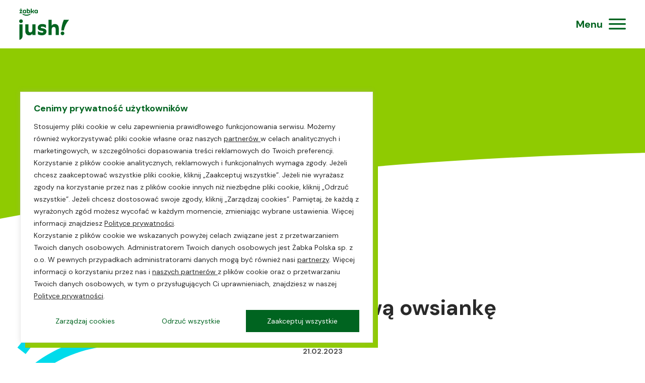

--- FILE ---
content_type: text/html; charset=UTF-8
request_url: https://jush.pl/przepis-na-czekoladowa-owsianke/
body_size: 13858
content:
<!DOCTYPE html><html lang="pl"><head><script async src="https://www.googletagmanager.com/gtag/js?id=UA-210534631-1"></script><script>  window.dataLayer = window.dataLayer || [];  function gtag(){window.dataLayer.push(arguments);}  gtag("js", new Date());  gtag("config", "UA-210534631-1");</script><script>(function(w,d,s,l,i){w[l]=w[l]||[];w[l].push({"gtm.start":new Date().getTime(),event:"gtm.js"});var f=d.getElementsByTagName(s)[0],j=d.createElement(s),dl=l!="dataLayer"?"&l="+l:"";j.async=true;j.src="https://www.googletagmanager.com/gtm.js?id="+i+dl;f.parentNode.insertBefore(j,f);})(window,document,"script","dataLayer","GTM-56DLPZT");</script><meta charset="UTF-8"/><title>Przepis na czekoladową owsiankę | Jush! - Codzienne zakupy online z dostawą nawet w 15 minut</title><meta name="viewport" content="width=device-width, initial-scale=1"/><meta http-equiv="X-UA-Compatible" content="IE=edge"/><meta content="#006420" name="theme-color"><link href="https://jush.pl/wp-content/themes/template/assets/manifest.json" rel="manifest"><link href="https://jush.pl/przepis-na-czekoladowa-owsianke/" rel="canonical"><meta content="Składniki: szklanka płatków owsianychszklanka mleka2 łyżki kakao2 łyżki cukru4 łyżki mąki pszennejczekolada Sposób przygotowania: 1. Wszystkie składniki dokładnie ze sobą mieszamy. 2. Prze" name="description"><meta content="pl_PL" property="og:locale"><meta content="website" property="og:type"><meta content="Przepis na czekoladową owsiankę | Jush! - Codzienne zakupy online z dostawą nawet w 15 minut" property="og:title"><meta content="Składniki: szklanka płatków owsianychszklanka mleka2 łyżki kakao2 łyżki cukru4 łyżki mąki pszennejczekolada Sposób przygotowania: 1. Wszystkie składniki dokładnie ze sobą mieszamy. 2. Prze" property="og:description"><meta content="https://jush.pl/przepis-na-czekoladowa-owsianke/" property="og:url"><meta content="Jush! - Codzienne zakupy online z dostawą nawet w 15 minut" property="og:site_name"><meta content="https://jush.pl/wp-content/uploads/owsianka-1200x630.webp" property="og:image"><meta content="1200" property="og:image:width"><meta content="630" property="og:image:height"><script type="application/ld+json">{"@context":"https:\/\/schema.org","@type":"BreadcrumbList","itemListOrder":"Ascending","numberOfItems":5,"itemListElement":[{"@type":"ListItem","position":1,"name":"Strona g\u0142\u00f3wna","item":"https:\/\/jush.pl"},{"@type":"ListItem","position":2,"name":"Blog","item":"https:\/\/jush.pl\/blog\/"},{"@type":"ListItem","position":3,"name":"Blog","item":"https:\/\/jush.pl\/blog\/"},{"@type":"ListItem","position":4,"name":"Przepisy","item":"https:\/\/jush.pl\/blog\/przepisy\/"},{"@type":"ListItem","position":5,"name":"Przepis na czekoladow\u0105 owsiank\u0119","item":"https:\/\/jush.pl\/przepis-na-czekoladowa-owsianke\/"}]}</script><script type="application/ld+json">{"@context":"https:\/\/schema.org","@type":"NewsArticle","mainEntityOfPage":{"@type":"WebPage","@id":"https:\/\/jush.pl\/przepis-na-czekoladowa-owsianke\/"},"headline":"Przepis na czekoladow\u0105 owsiank\u0119 | Jush! - Codzienne zakupy online z dostaw\u0105 nawet w 15 minut","image":"https:\/\/jush.pl\/wp-content\/uploads\/owsianka-1200x630.webp","datePublished":"2023-02-21T15:00:00+01:00","dateModified":"2023-02-21T15:03:55+01:00","author":{"@type":"Person","name":"gabriela","url":""},"publisher":{"@type":"Organization","name":"Jush! - Codzienne zakupy online z dostaw\u0105 nawet w 15 minut","logo":{"@type":"ImageObject","url":"https:\/\/jush.pl\/wp-content\/uploads\/rastrowy-logotyp-jush.png"}}}</script><link rel="stylesheet preload" as="style" href='https://jush.pl/wp-content/themes/template/assets/css/website.min.css?ver=0b83021a' media='all'/><script id='cookie-law-info-js-extra'>var _ckyConfig = {"_ipData":[],"_assetsURL":"https:\/\/jush.pl\/wp-content\/plugins\/cookie-law-info\/lite\/frontend\/images\/","_publicURL":"https:\/\/jush.pl","_expiry":"365","_categories":[{"name":"Serwisowe pliki cookies","slug":"necessary","isNecessary":true,"ccpaDoNotSell":true,"cookies":[{"cookieID":"service-cookie","domain":"jush.pl","provider":""}],"active":true,"defaultConsent":{"gdpr":true,"ccpa":true}},{"name":"Analityczne pliki cookies","slug":"functional","isNecessary":false,"ccpaDoNotSell":true,"cookies":[{"cookieID":"googleanalitic-cookie","domain":"jush.pl","provider":"www.googletagmanager.com"},{"cookieID":"ga-cookie","domain":"jush.pl","provider":"www.google-analytics.com"}],"active":true,"defaultConsent":{"gdpr":false,"ccpa":false}},{"name":"Marketingowe pliki cookies","slug":"analytics","isNecessary":false,"ccpaDoNotSell":true,"cookies":[{"cookieID":"marketing-cookie","domain":"jush.pl","provider":""}],"active":true,"defaultConsent":{"gdpr":false,"ccpa":false}},{"name":"Wyst\u0119p","slug":"performance","isNecessary":false,"ccpaDoNotSell":true,"cookies":[],"active":true,"defaultConsent":{"gdpr":false,"ccpa":false}},{"name":"Reklama","slug":"advertisement","isNecessary":false,"ccpaDoNotSell":true,"cookies":[],"active":true,"defaultConsent":{"gdpr":false,"ccpa":false}}],"_activeLaw":"gdpr","_rootDomain":"","_block":"1","_showBanner":"1","_bannerConfig":{"settings":{"type":"box","position":"bottom-left","applicableLaw":"gdpr"},"behaviours":{"reloadBannerOnAccept":false,"loadAnalyticsByDefault":false,"animations":{"onLoad":"animate","onHide":"sticky"}},"config":{"revisitConsent":{"status":true,"tag":"revisit-consent","position":"bottom-left","meta":{"url":"#"},"styles":{"background-color":"#006420"},"elements":{"title":{"type":"text","tag":"revisit-consent-title","status":true,"styles":{"color":"#0056a7"}}}},"preferenceCenter":{"toggle":{"status":true,"tag":"detail-category-toggle","type":"toggle","states":{"active":{"styles":{"background-color":"#1863DC"}},"inactive":{"styles":{"background-color":"#D0D5D2"}}}}},"categoryPreview":{"status":false,"toggle":{"status":true,"tag":"detail-category-preview-toggle","type":"toggle","states":{"active":{"styles":{"background-color":"#1863DC"}},"inactive":{"styles":{"background-color":"#D0D5D2"}}}}},"videoPlaceholder":{"status":true,"styles":{"background-color":"#000000","border-color":"#000000cc","color":"#ffffff"}},"readMore":{"status":false,"tag":"readmore-button","type":"link","meta":{"noFollow":true,"newTab":true},"styles":{"color":"#006420","background-color":"transparent","border-color":"transparent"}},"auditTable":{"status":true}}},"_version":"3.0.3","_logConsent":"","_tags":[{"tag":"accept-button","styles":{"color":"#FFFFFF","background-color":"#006420","border-color":"#006420"}},{"tag":"reject-button","styles":{"color":"#006420","background-color":"transparent","border-color":"TRANSPARENT"}},{"tag":"settings-button","styles":{"color":"#006420","background-color":"transparent","border-color":"TRANSPARENT"}},{"tag":"readmore-button","styles":{"color":"#006420","background-color":"transparent","border-color":"transparent"}},{"tag":"donotsell-button","styles":{"color":"#1863DC","background-color":"transparent","border-color":"transparent"}},{"tag":"accept-button","styles":{"color":"#FFFFFF","background-color":"#006420","border-color":"#006420"}},{"tag":"revisit-consent","styles":{"background-color":"#006420"}}],"_shortCodes":[{"key":"cky_readmore","content":"<a href=\"#\" class=\"cky-policy\" aria-label=\"Czytaj wi\u0119cej\" target=\"_blank\" rel=\"noopener\" data-cky-tag=\"readmore-button\">Czytaj wi\u0119cej<\/a>","tag":"readmore-button","status":false,"attributes":{"rel":"nofollow","target":"_blank"}},{"key":"cky_show_desc","content":"<button class=\"cky-show-desc-btn\" data-cky-tag=\"show-desc-button\" aria-label=\"Poka\u017c wi\u0119cej\">Poka\u017c wi\u0119cej<\/button>","tag":"show-desc-button","status":true,"attributes":[]},{"key":"cky_hide_desc","content":"<button class=\"cky-show-desc-btn\" data-cky-tag=\"hide-desc-button\" aria-label=\"Poka\u017c mniej\">Poka\u017c mniej<\/button>","tag":"hide-desc-button","status":true,"attributes":[]},{"key":"cky_category_toggle_label","content":"[cky_{{status}}_category_label] [cky_preference_{{category_slug}}_title]","tag":"","status":true,"attributes":[]},{"key":"cky_enable_category_label","content":"Enable","tag":"","status":true,"attributes":[]},{"key":"cky_disable_category_label","content":"Disable","tag":"","status":true,"attributes":[]},{"key":"cky_video_placeholder","content":"<div class=\"video-placeholder-normal\" data-cky-tag=\"video-placeholder\" id=\"[UNIQUEID]\"><p class=\"video-placeholder-text-normal\" data-cky-tag=\"placeholder-title\">Prosimy o zaakceptowanie zgody na pliki cookie<\/p><\/div>","tag":"","status":true,"attributes":[]}],"_rtl":"","_providersToBlock":[{"re":"www.googletagmanager.com","categories":["functional"]},{"re":"www.google-analytics.com","categories":["functional"]}]}; var _ckyStyles = {"css":".cky-overlay { background: #000000; opacity: 0.4; position: fixed; top: 0; left: 0; width: 100%; height: 100%; z-index: 99999999; } .cky-hide { display: none; } .cky-btn-revisit-wrapper { display: flex; align-items: center; justify-content: center; background: #0056a7; width: 60px; height: 60px; border-radius: 50%; position: fixed; z-index: 999999; cursor: pointer; } .cky-revisit-bottom-left { bottom: 15px; left: 15px; } .cky-revisit-bottom-right { bottom: 15px; right: 15px; } .cky-btn-revisit-wrapper .cky-btn-revisit { background: none; border: none; cursor: pointer; position: relative; margin: 0; padding: 0; } .cky-btn-revisit-wrapper .cky-btn-revisit img { max-width: fit-content; margin: 0; } .cky-revisit-bottom-left:hover::before { content: attr(data-tooltip); position: absolute; background: #333333; color: #ffffff; left: calc(100% + 7px); font-size: 14px; width: max-content; padding: 5px 8px; border-radius: 4px; } .cky-revisit-bottom-left:hover::after { position: absolute; content: \"\"; border: 5px solid transparent; left: calc(100% + 2px); border-left-width: 0; border-right-color: #333; } .cky-revisit-bottom-right:hover::before { content: attr(data-tooltip); position: absolute; background: #333333; color: #ffffff; right: calc(100% + 7px); font-size: 14px; width: max-content; padding: 5px 8px; border-radius: 4px; } .cky-revisit-bottom-right:hover::after { position: absolute; content: \"\"; border: 5px solid transparent; right: calc(100% + 2px); border-right-width: 0; border-left-color: #333; } .cky-revisit-hide { display: none; } .cky-consent-container { position: fixed; width: 440px; box-sizing: border-box; z-index: 9999999; border-radius: 6px; } .cky-consent-container .cky-consent-bar { background: #ffffff; border: 1px solid; padding: 20px 26px; box-shadow: 0 -1px 10px 0 #acabab4d; border-radius: 6px; } .cky-box-bottom-left { bottom: 40px; left: 40px; } .cky-box-bottom-right { bottom: 40px; right: 40px; } .cky-box-top-left { top: 40px; left: 40px; } .cky-box-top-right { top: 40px; right: 40px; } .cky-custom-brand-logo-wrapper .cky-custom-brand-logo { width: 100px; height: auto; margin: 0 0 12px 0; } .cky-notice .cky-title { color: #212121; font-weight: 700; font-size: 18px; line-height: 24px; margin: 0 0 12px 0; } .cky-notice-des * { font-size: 14px; } .cky-notice-des { color: #212121; font-size: 14px; line-height: 24px; font-weight: 400; } .cky-notice-des img { height: 25px; width: 25px; } .cky-consent-bar .cky-notice-des p { color: inherit; margin-top: 0; } .cky-notice-des p:last-child { margin-bottom: 0; } .cky-notice-des a.cky-policy, .cky-notice-des button.cky-policy { font-size: 14px; color: #1863dc; white-space: nowrap; cursor: pointer; background: transparent; border: 1px solid; text-decoration: underline; } .cky-notice-des button.cky-policy { padding: 0; } .cky-notice-des a.cky-policy:focus-visible, .cky-notice-des button.cky-policy:focus-visible, .cky-preference-content-wrapper .cky-show-desc-btn:focus-visible, .cky-accordion-header .cky-accordion-btn:focus-visible, .cky-preference-header .cky-btn-close:focus-visible, .cky-switch input[type=checkbox]:focus-visible, .cky-footer-wrapper a:focus-visible, .cky-btn:focus-visible { outline: 2px solid #1863dc; outline-offset: 2px; } .cky-btn:focus:not(:focus-visible), .cky-accordion-header .cky-accordion-btn:focus:not(:focus-visible), .cky-preference-content-wrapper .cky-show-desc-btn:focus:not(:focus-visible), .cky-btn-revisit-wrapper .cky-btn-revisit:focus:not(:focus-visible), .cky-preference-header .cky-btn-close:focus:not(:focus-visible), .cky-consent-bar .cky-banner-btn-close:focus:not(:focus-visible) { outline: 0; } button.cky-show-desc-btn:not(:hover):not(:active) { color: #1863dc; background: transparent; } button.cky-accordion-btn:not(:hover):not(:active), button.cky-banner-btn-close:not(:hover):not(:active), button.cky-btn-revisit:not(:hover):not(:active), button.cky-btn-close:not(:hover):not(:active) { background: transparent; } .cky-consent-bar button:hover, .cky-modal.cky-modal-open button:hover, .cky-consent-bar button:focus, .cky-modal.cky-modal-open button:focus { text-decoration: none; } .cky-notice-btn-wrapper { display: flex; justify-content: flex-start; align-items: center; flex-wrap: wrap; margin-top: 16px; } .cky-notice-btn-wrapper .cky-btn { text-shadow: none; box-shadow: none; } .cky-btn { flex: auto; max-width: 100%; font-size: 14px; font-family: inherit; line-height: 24px; padding: 8px; font-weight: 500; margin: 0 8px 0 0; border-radius: 2px; cursor: pointer; text-align: center; text-transform: none; min-height: 0; } .cky-btn:hover { opacity: 0.8; } .cky-btn-customize { color: #1863dc; background: transparent; border: 2px solid #1863dc; } .cky-btn-reject { color: #1863dc; background: transparent; border: 2px solid #1863dc; } .cky-btn-accept { background: #1863dc; color: #ffffff; border: 2px solid #1863dc; } .cky-btn:last-child { margin-right: 0; } @media (max-width: 576px) { .cky-box-bottom-left { bottom: 0; left: 0; } .cky-box-bottom-right { bottom: 0; right: 0; } .cky-box-top-left { top: 0; left: 0; } .cky-box-top-right { top: 0; right: 0; } } @media (max-width: 440px) { .cky-box-bottom-left, .cky-box-bottom-right, .cky-box-top-left, .cky-box-top-right { width: 100%; max-width: 100%; } .cky-consent-container .cky-consent-bar { padding: 20px 0; } .cky-custom-brand-logo-wrapper, .cky-notice .cky-title, .cky-notice-des, .cky-notice-btn-wrapper { padding: 0 24px; } .cky-notice-des { max-height: 40vh; overflow-y: scroll; } .cky-notice-btn-wrapper { flex-direction: column; margin-top: 0; } .cky-btn { width: 100%; margin: 10px 0 0 0; } .cky-notice-btn-wrapper .cky-btn-customize { order: 2; } .cky-notice-btn-wrapper .cky-btn-reject { order: 3; } .cky-notice-btn-wrapper .cky-btn-accept { order: 1; margin-top: 16px; } } @media (max-width: 352px) { .cky-notice .cky-title { font-size: 16px; } .cky-notice-des * { font-size: 12px; } .cky-notice-des, .cky-btn { font-size: 12px; } } .cky-modal.cky-modal-open { display: flex; visibility: visible; -webkit-transform: translate(-50%, -50%); -moz-transform: translate(-50%, -50%); -ms-transform: translate(-50%, -50%); -o-transform: translate(-50%, -50%); transform: translate(-50%, -50%); top: 50%; left: 50%; transition: all 1s ease; } .cky-modal { box-shadow: 0 32px 68px rgba(0, 0, 0, 0.3); margin: 0 auto; position: fixed; max-width: 100%; background: #ffffff; top: 50%; box-sizing: border-box; border-radius: 6px; z-index: 999999999; color: #212121; -webkit-transform: translate(-50%, 100%); -moz-transform: translate(-50%, 100%); -ms-transform: translate(-50%, 100%); -o-transform: translate(-50%, 100%); transform: translate(-50%, 100%); visibility: hidden; transition: all 0s ease; } .cky-preference-center { max-height: 79vh; overflow: hidden; width: 845px; overflow: hidden; flex: 1 1 0; display: flex; flex-direction: column; border-radius: 6px; } .cky-preference-header { display: flex; align-items: center; justify-content: space-between; padding: 22px 24px; border-bottom: 1px solid; } .cky-preference-header .cky-preference-title { font-size: 18px; font-weight: 700; line-height: 24px; } .cky-preference-header .cky-btn-close { cursor: pointer; vertical-align: middle; padding: 0; margin: 0; background: none; border: none; height: auto; width: auto; min-height: 0; line-height: 0; text-shadow: none; box-shadow: none; } .cky-preference-header .cky-btn-close img { margin: 0; } .cky-preference-body-wrapper { padding: 0 24px; flex: 1; overflow: auto; box-sizing: border-box; } .cky-preference-content-wrapper * { font-size: 14px; } .cky-preference-content-wrapper { font-size: 14px; line-height: 24px; font-weight: 400; padding: 12px 0; border-bottom: 1px solid; } .cky-preference-content-wrapper img { height: 25px; width: 25px; } .cky-preference-content-wrapper .cky-show-desc-btn { font-size: 14px; font-family: inherit; color: #1863dc; text-decoration: none; line-height: 24px; padding: 0; margin: 0; white-space: nowrap; cursor: pointer; background: transparent; border-color: transparent; text-transform: none; min-height: 0; text-shadow: none; box-shadow: none; } .cky-preference-body-wrapper .cky-preference-content-wrapper p { color: inherit; margin-top: 0; } .cky-preference-content-wrapper p:last-child { margin-bottom: 0; } .cky-accordion-wrapper { margin-bottom: 10px; } .cky-accordion { border-bottom: 1px solid; } .cky-accordion:last-child { border-bottom: none; } .cky-accordion .cky-accordion-item { display: flex; margin-top: 10px; } .cky-accordion .cky-accordion-body { display: none; } .cky-accordion.cky-accordion-active .cky-accordion-body { display: block; padding: 0 22px; margin-bottom: 16px; } .cky-accordion-header-wrapper { cursor: pointer; width: 100%; } .cky-accordion-item .cky-accordion-header { display: flex; justify-content: space-between; align-items: center; } .cky-accordion-header .cky-accordion-btn { font-size: 16px; font-family: inherit; color: #212121; line-height: 24px; background: none; border: none; font-weight: 700; padding: 0; margin: 0; cursor: pointer; text-transform: none; min-height: 0; text-shadow: none; box-shadow: none; } .cky-accordion-header .cky-always-active { color: #008000; font-weight: 600; line-height: 24px; font-size: 14px; } .cky-accordion-header-des * { font-size: 14px; } .cky-accordion-header-des { font-size: 14px; line-height: 24px; margin: 10px 0 16px 0; } .cky-accordion-header-wrapper .cky-accordion-header-des p { color: inherit; margin-top: 0; } .cky-accordion-chevron { margin-right: 22px; position: relative; cursor: pointer; } .cky-accordion-chevron-hide { display: none; } .cky-accordion .cky-accordion-chevron i::before { content: \"\"; position: absolute; border-right: 1.4px solid; border-bottom: 1.4px solid; border-color: inherit; height: 6px; width: 6px; -webkit-transform: rotate(-45deg); -moz-transform: rotate(-45deg); -ms-transform: rotate(-45deg); -o-transform: rotate(-45deg); transform: rotate(-45deg); transition: all 0.2s ease-in-out; top: 8px; } .cky-accordion.cky-accordion-active .cky-accordion-chevron i::before { -webkit-transform: rotate(45deg); -moz-transform: rotate(45deg); -ms-transform: rotate(45deg); -o-transform: rotate(45deg); transform: rotate(45deg); } .cky-audit-table { background: #f4f4f4; border-radius: 6px; } .cky-audit-table .cky-empty-cookies-text { color: inherit; font-size: 12px; line-height: 24px; margin: 0; padding: 10px; } .cky-audit-table .cky-cookie-des-table { font-size: 12px; line-height: 24px; font-weight: normal; padding: 15px 10px; border-bottom: 1px solid; border-bottom-color: inherit; margin: 0; } .cky-audit-table .cky-cookie-des-table:last-child { border-bottom: none; } .cky-audit-table .cky-cookie-des-table li { list-style-type: none; display: flex; padding: 3px 0; } .cky-audit-table .cky-cookie-des-table li:first-child { padding-top: 0; } .cky-cookie-des-table li div:first-child { width: 100px; font-weight: 600; word-break: break-word; word-wrap: break-word; } .cky-cookie-des-table li div:last-child { flex: 1; word-break: break-word; word-wrap: break-word; margin-left: 8px; } .cky-cookie-des-table li div:last-child p { color: inherit; margin-top: 0; } .cky-cookie-des-table li div:last-child p:last-child { margin-bottom: 0; } .cky-footer-shadow { display: block; width: 100%; height: 40px; background: linear-gradient(180deg, rgba(255, 255, 255, 0) 0%, #ffffff 100%); position: absolute; bottom: calc(100% - 1px); } .cky-footer-wrapper { position: relative; } .cky-prefrence-btn-wrapper { display: flex; flex-wrap: wrap; align-items: center; justify-content: center; padding: 22px 24px; border-top: 1px solid; } .cky-prefrence-btn-wrapper .cky-btn { text-shadow: none; box-shadow: none; } .cky-btn-preferences { color: #1863dc; background: transparent; border: 2px solid #1863dc; } .cky-preference-header, .cky-preference-body-wrapper, .cky-preference-content-wrapper, .cky-accordion-wrapper, .cky-accordion, .cky-accordion-wrapper, .cky-footer-wrapper, .cky-prefrence-btn-wrapper { border-color: inherit; } @media (max-width: 845px) { .cky-modal { max-width: calc(100% - 16px); } } @media (max-width: 576px) { .cky-modal { max-width: 100%; } .cky-preference-center { max-height: 100vh; } .cky-prefrence-btn-wrapper { flex-direction: column; } .cky-accordion.cky-accordion-active .cky-accordion-body { padding-right: 0; } .cky-prefrence-btn-wrapper .cky-btn { width: 100%; margin: 10px 0 0 0; } .cky-prefrence-btn-wrapper .cky-btn-reject { order: 3; } .cky-prefrence-btn-wrapper .cky-btn-accept { order: 1; margin-top: 0; } .cky-prefrence-btn-wrapper .cky-btn-preferences { order: 2; } } @media (max-width: 425px) { .cky-accordion-chevron { margin-right: 15px; } .cky-accordion.cky-accordion-active .cky-accordion-body { padding: 0 15px; } } @media (max-width: 352px) { .cky-preference-header .cky-preference-title { font-size: 16px; } .cky-preference-header { padding: 16px 24px; } .cky-preference-content-wrapper *, .cky-accordion-header-des * { font-size: 12px; } .cky-preference-content-wrapper, .cky-preference-content-wrapper .cky-show-more, .cky-accordion-header .cky-always-active, .cky-accordion-header-des, .cky-preference-content-wrapper .cky-show-desc-btn, .cky-notice-des a.cky-policy { font-size: 12px; } .cky-accordion-header .cky-accordion-btn { font-size: 14px; } } .cky-switch { display: flex; } .cky-switch input[type=checkbox] { position: relative; width: 44px; height: 24px; margin: 0; background: #d0d5d2; -webkit-appearance: none; border-radius: 50px; cursor: pointer; outline: 0; border: none; top: 0; } .cky-switch input[type=checkbox]:checked { background: #1863dc; } .cky-switch input[type=checkbox]:before { position: absolute; content: \"\"; height: 20px; width: 20px; left: 2px; bottom: 2px; border-radius: 50%; background-color: white; -webkit-transition: 0.4s; transition: 0.4s; margin: 0; } .cky-switch input[type=checkbox]:after { display: none; } .cky-switch input[type=checkbox]:checked:before { -webkit-transform: translateX(20px); -ms-transform: translateX(20px); transform: translateX(20px); } @media (max-width: 425px) { .cky-switch input[type=checkbox] { width: 38px; height: 21px; } .cky-switch input[type=checkbox]:before { height: 17px; width: 17px; } .cky-switch input[type=checkbox]:checked:before { -webkit-transform: translateX(17px); -ms-transform: translateX(17px); transform: translateX(17px); } } .cky-consent-bar .cky-banner-btn-close { position: absolute; right: 9px; top: 5px; background: none; border: none; cursor: pointer; padding: 0; margin: 0; height: auto; width: auto; min-height: 0; line-height: 0; text-shadow: none; box-shadow: none; } .cky-consent-bar .cky-banner-btn-close img { height: 9px; width: 9px; margin: 0; } .cky-notice-group { font-size: 14px; line-height: 24px; font-weight: 400; color: #212121; } .cky-btn-do-not-sell { flex: none; font-size: 14px; line-height: 24px; padding: 0; font-weight: 500; border-radius: 2px; border: none; white-space: nowrap; cursor: pointer; text-align: left; color: #1863dc; background: transparent; border-color: #1863dc; } .cky-notice-btn-wrapper .cky-btn-do-not-sell { box-shadow: none; text-shadow: none; } .cky-consent-bar .cky-banner-btn-close:focus-visible, .cky-notice-des a.cky-policy:focus-visible, .cky-notice-des button.cky-policy:focus-visible, .cky-btn-do-not-sell:focus-visible, .cky-opt-out-btn-wrapper .cky-btn:focus-visible { outline: 2px solid #1863dc; outline-offset: 2px; } @media (max-width: 440px) { .cky-consent-container { width: 100%; } } @media (max-width: 352px) { .cky-notice-des a.cky-policy { font-size: 12px; } } .cky-opt-out { width: 400px; border-radius: 6px; } .cky-opt-out .cky-opt-out-body { padding: 32px; border-radius: 6px 6px 0 0; } .cky-opt-out-text { margin-bottom: 20px; font-size: 16px; line-height: 24px; font-weight: 600; text-align: center; } .cky-opt-out-btn-wrapper { display: flex; flex-wrap: wrap; justify-content: center; align-items: center; } .cky-opt-out-btn-wrapper .cky-btn { flex: none; width: auto; margin: 0 12px 0 0; border-radius: 2px; padding: 5px 12px; cursor: pointer; text-align: center; white-space: normal; font-size: 14px; line-height: 24px; font-weight: 500; text-decoration: none; text-shadow: none; box-shadow: none; } .cky-btn-cancel { border: 1px solid #dedfe0; background: transparent; color: #858585; } .cky-btn:last-child { margin-right: 0; } .cky-btn-confirm { background: #1863dc; color: #f4f4f4; border: 1px solid #1863dc; } @media (max-width: 400px) { .cky-opt-out { width: 300px; } } @media (max-width: 352px) { .cky-btn-do-not-sell, .cky-opt-out-btn-wrapper .cky-btn { font-size: 12px; } .cky-opt-out-text { font-size: 14px; } } .video-placeholder-youtube { background-size: 100% 100%; background-position: center; background-repeat: no-repeat; background-color: #b2b0b059; position: relative; display: flex; align-items: center; justify-content: center; max-width: 100%; } .video-placeholder-text-youtube { text-align: center; align-items: center; padding: 10px 16px; background-color: #000000cc; color: #ffffff; border: 1px solid; } .video-placeholder-normal { background-image: url(\"\/wp-content\/plugins\/cookie-law-info\/lite\/frontend\/images\/placeholder.svg\"); background-size: 80px; background-position: center; background-repeat: no-repeat; background-color: #b2b0b059; position: relative; display: flex; align-items: flex-end; justify-content: center; max-width: 100%; } .video-placeholder-text-normal { align-items: center; padding: 10px 16px; text-align: center; border: 1px solid; } .cky-rtl { direction: rtl; text-align: right; } .cky-rtl .cky-banner-btn-close { left: 9px; right: auto; } .cky-rtl .cky-notice-btn-wrapper .cky-btn:last-child { margin-right: 8px; } .cky-rtl .cky-notice-btn-wrapper .cky-btn:first-child { margin-right: 0; } .cky-rtl .cky-notice-btn-wrapper { margin-left: 0; } .cky-rtl .cky-prefrence-btn-wrapper .cky-btn { margin-right: 8px; } .cky-rtl .cky-prefrence-btn-wrapper .cky-btn:first-child { margin-right: 0; } .cky-rtl .cky-accordion .cky-accordion-chevron i::before { border: none; border-left: 1.4px solid; border-top: 1.4px solid; left: 12px; } .cky-rtl .cky-accordion.cky-accordion-active .cky-accordion-chevron i::before { -webkit-transform: rotate(-135deg); -moz-transform: rotate(-135deg); -ms-transform: rotate(-135deg); -o-transform: rotate(-135deg); transform: rotate(-135deg); } @media (max-width: 768px) { .cky-rtl .cky-notice-btn-wrapper { margin-right: 0 } } @media (max-width: 576px) { .cky-rtl .cky-notice-btn-wrapper .cky-btn:last-child { margin-right: 0; } .cky-rtl .cky-prefrence-btn-wrapper .cky-btn { margin-right: 0; } .cky-rtl .cky-accordion.cky-accordion-active .cky-accordion-body { padding: 0 22px 0 0; } } @media (max-width: 425px) { .cky-rtl .cky-accordion.cky-accordion-active .cky-accordion-body { padding: 0 15px 0 0; } } .cky-rtl .cky-opt-out-btn-wrapper .cky-btn { margin-right: 12px; } .cky-rtl .cky-opt-out-btn-wrapper .cky-btn:first-child { margin-right: 0; } .cky-rtl .cky-notice-btn-wrapper .cky-btn-do-not-sell { text-align: right; }"};</script><script defer async src='https://jush.pl/wp-content/plugins/cookie-law-info/lite/frontend/js/script.min.js?ver=3.0.3'></script><link rel="icon" href="https://jush.pl/wp-content/uploads/favicon-1-32x32.webp" sizes="32x32"/><link rel="icon" href="https://jush.pl/wp-content/uploads/favicon-1-192x192.webp" sizes="192x192"/><link rel="apple-touch-icon" href="https://jush.pl/wp-content/uploads/favicon-1-180x180.webp"/><meta name="msapplication-TileImage" content="https://jush.pl/wp-content/uploads/favicon-1-270x270.webp"/></head><body class="is-loading" data-isscrolledoffset="0" data-smoothscrolloffset=".module-13, .module-29"><noscript><iframe src="https://www.googletagmanager.com/ns.html?id=GTM-56DLPZT"height="0" width="0" style="display:none;visibility:hidden"></iframe></noscript><svg xmlns="http://www.w3.org/2000/svg" viewBox="0 0 0 0" width="0" height="0" focusable="false" role="none" style="visibility: hidden; position: absolute; left: -9999px; overflow: hidden;" ><defs><filter id="wp-duotone-dark-grayscale"><feColorMatrix color-interpolation-filters="sRGB" type="matrix" values=" .299 .587 .114 0 0 .299 .587 .114 0 0 .299 .587 .114 0 0 .299 .587 .114 0 0 "/><feComponentTransfer color-interpolation-filters="sRGB" ><feFuncR type="table" tableValues="0 0.49803921568627"/><feFuncG type="table" tableValues="0 0.49803921568627"/><feFuncB type="table" tableValues="0 0.49803921568627"/><feFuncA type="table" tableValues="1 1"/></feComponentTransfer><feComposite in2="SourceGraphic" operator="in"/></filter></defs></svg><svg xmlns="http://www.w3.org/2000/svg" viewBox="0 0 0 0" width="0" height="0" focusable="false" role="none" style="visibility: hidden; position: absolute; left: -9999px; overflow: hidden;" ><defs><filter id="wp-duotone-grayscale"><feColorMatrix color-interpolation-filters="sRGB" type="matrix" values=" .299 .587 .114 0 0 .299 .587 .114 0 0 .299 .587 .114 0 0 .299 .587 .114 0 0 "/><feComponentTransfer color-interpolation-filters="sRGB" ><feFuncR type="table" tableValues="0 1"/><feFuncG type="table" tableValues="0 1"/><feFuncB type="table" tableValues="0 1"/><feFuncA type="table" tableValues="1 1"/></feComponentTransfer><feComposite in2="SourceGraphic" operator="in"/></filter></defs></svg><svg xmlns="http://www.w3.org/2000/svg" viewBox="0 0 0 0" width="0" height="0" focusable="false" role="none" style="visibility: hidden; position: absolute; left: -9999px; overflow: hidden;" ><defs><filter id="wp-duotone-purple-yellow"><feColorMatrix color-interpolation-filters="sRGB" type="matrix" values=" .299 .587 .114 0 0 .299 .587 .114 0 0 .299 .587 .114 0 0 .299 .587 .114 0 0 "/><feComponentTransfer color-interpolation-filters="sRGB" ><feFuncR type="table" tableValues="0.54901960784314 0.98823529411765"/><feFuncG type="table" tableValues="0 1"/><feFuncB type="table" tableValues="0.71764705882353 0.25490196078431"/><feFuncA type="table" tableValues="1 1"/></feComponentTransfer><feComposite in2="SourceGraphic" operator="in"/></filter></defs></svg><svg xmlns="http://www.w3.org/2000/svg" viewBox="0 0 0 0" width="0" height="0" focusable="false" role="none" style="visibility: hidden; position: absolute; left: -9999px; overflow: hidden;" ><defs><filter id="wp-duotone-blue-red"><feColorMatrix color-interpolation-filters="sRGB" type="matrix" values=" .299 .587 .114 0 0 .299 .587 .114 0 0 .299 .587 .114 0 0 .299 .587 .114 0 0 "/><feComponentTransfer color-interpolation-filters="sRGB" ><feFuncR type="table" tableValues="0 1"/><feFuncG type="table" tableValues="0 0.27843137254902"/><feFuncB type="table" tableValues="0.5921568627451 0.27843137254902"/><feFuncA type="table" tableValues="1 1"/></feComponentTransfer><feComposite in2="SourceGraphic" operator="in"/></filter></defs></svg><svg xmlns="http://www.w3.org/2000/svg" viewBox="0 0 0 0" width="0" height="0" focusable="false" role="none" style="visibility: hidden; position: absolute; left: -9999px; overflow: hidden;" ><defs><filter id="wp-duotone-midnight"><feColorMatrix color-interpolation-filters="sRGB" type="matrix" values=" .299 .587 .114 0 0 .299 .587 .114 0 0 .299 .587 .114 0 0 .299 .587 .114 0 0 "/><feComponentTransfer color-interpolation-filters="sRGB" ><feFuncR type="table" tableValues="0 0"/><feFuncG type="table" tableValues="0 0.64705882352941"/><feFuncB type="table" tableValues="0 1"/><feFuncA type="table" tableValues="1 1"/></feComponentTransfer><feComposite in2="SourceGraphic" operator="in"/></filter></defs></svg><svg xmlns="http://www.w3.org/2000/svg" viewBox="0 0 0 0" width="0" height="0" focusable="false" role="none" style="visibility: hidden; position: absolute; left: -9999px; overflow: hidden;" ><defs><filter id="wp-duotone-magenta-yellow"><feColorMatrix color-interpolation-filters="sRGB" type="matrix" values=" .299 .587 .114 0 0 .299 .587 .114 0 0 .299 .587 .114 0 0 .299 .587 .114 0 0 "/><feComponentTransfer color-interpolation-filters="sRGB" ><feFuncR type="table" tableValues="0.78039215686275 1"/><feFuncG type="table" tableValues="0 0.94901960784314"/><feFuncB type="table" tableValues="0.35294117647059 0.47058823529412"/><feFuncA type="table" tableValues="1 1"/></feComponentTransfer><feComposite in2="SourceGraphic" operator="in"/></filter></defs></svg><svg xmlns="http://www.w3.org/2000/svg" viewBox="0 0 0 0" width="0" height="0" focusable="false" role="none" style="visibility: hidden; position: absolute; left: -9999px; overflow: hidden;" ><defs><filter id="wp-duotone-purple-green"><feColorMatrix color-interpolation-filters="sRGB" type="matrix" values=" .299 .587 .114 0 0 .299 .587 .114 0 0 .299 .587 .114 0 0 .299 .587 .114 0 0 "/><feComponentTransfer color-interpolation-filters="sRGB" ><feFuncR type="table" tableValues="0.65098039215686 0.40392156862745"/><feFuncG type="table" tableValues="0 1"/><feFuncB type="table" tableValues="0.44705882352941 0.4"/><feFuncA type="table" tableValues="1 1"/></feComponentTransfer><feComposite in2="SourceGraphic" operator="in"/></filter></defs></svg><svg xmlns="http://www.w3.org/2000/svg" viewBox="0 0 0 0" width="0" height="0" focusable="false" role="none" style="visibility: hidden; position: absolute; left: -9999px; overflow: hidden;" ><defs><filter id="wp-duotone-blue-orange"><feColorMatrix color-interpolation-filters="sRGB" type="matrix" values=" .299 .587 .114 0 0 .299 .587 .114 0 0 .299 .587 .114 0 0 .299 .587 .114 0 0 "/><feComponentTransfer color-interpolation-filters="sRGB" ><feFuncR type="table" tableValues="0.098039215686275 1"/><feFuncG type="table" tableValues="0 0.66274509803922"/><feFuncB type="table" tableValues="0.84705882352941 0.41960784313725"/><feFuncA type="table" tableValues="1 1"/></feComponentTransfer><feComposite in2="SourceGraphic" operator="in"/></filter></defs></svg><header id="header"><div class="module-13 module"><div class="container container-big"><div class="block-left"><figure class="logotype"><a href="https://jush.pl/"><img data-lazy-load="https://jush.pl/wp-content/uploads/wektorowy-logotyp-naglowek-jush.svg" src="[data-uri]" loading="lazy" width="99" height="62" alt="wektorowy ciemnozielony logotyp żabka jush! w nagłówku"></a></figure></div><div class="block-right"><div class="navigation-main"><nav class="menu-elements"><div class="menu-element"><a class="element link" href="https://jush.pl/jak-to-dziala/"><span>Jak to działa?</span></a></div><div class="menu-element"><a class="element link" href="https://jush.pl/gdzie-dostarczamy/"><span>Gdzie dostarczamy</span></a></div><div class="menu-element"><a class="element link" href="https://riders.jush.pl/jedzijznami2" target="_blank"><span>Jeździj z&nbsp;nami</span></a></div><div class="menu-element"><a class="element link" href="https://jush.pl/blog/"><span>Blog</span></a></div><div class="menu-element"><a class="element link" href="https://jush.pl/dla-mediow/"><span>Dla mediów</span></a></div><div class="menu-element"><a class="element link" href="https://jush.pl/kontakt/"><span>Kontakt</span></a></div><div class="menu-element"><a class="element link" href="https://delio.com.pl" target="_blank"><span><span style="color:#FF5022">delio supermarket</span></span></a></div></nav></div><div class="navigation-mobile"><div class="menu-wrap"><div class="menu-top"><figure class="logotype"><a href="https://jush.pl/"><img data-lazy-load="https://jush.pl/wp-content/uploads/wektorowy-logotyp-naglowek-jush.svg" src="[data-uri]" loading="lazy" width="99" height="62" alt="wektorowy ciemnozielony logotyp żabka jush! w nagłówku"></a></figure><div class="hide-menu js-removeClass" data-removeobject="body" data-removeclass="is-mobile-navigation"><i class="icon-close"></i></div></div><div class="menu-center"><nav class="menu-elements"><div class="menu-element"><a class="element link" href="https://jush.pl/jak-to-dziala/"><span>Jak to działa?</span></a></div><div class="menu-element"><a class="element link" href="https://jush.pl/gdzie-dostarczamy/"><span>Gdzie dostarczamy</span></a></div><div class="menu-element"><a class="element link" href="https://riders.jush.pl/jedzijznami2" target="_blank"><span>Jeździj z&nbsp;nami</span></a></div><div class="menu-element"><a class="element link" href="https://jush.pl/blog/"><span>Blog</span></a></div><div class="menu-element"><a class="element link" href="https://jush.pl/dla-mediow/"><span>Dla mediów</span></a></div><div class="menu-element"><a class="element link" href="https://jush.pl/kontakt/"><span>Kontakt</span></a></div><div class="menu-element"><a class="element link" href="https://delio.com.pl/" target="_blank"><span><span style="color:#FF5022">delio supermarket</span></span></a></div></nav><div class="links"><a class="link" href="https://play.google.com/store/apps/details?id=pl.jush.app&amp;hl=en&amp;gl=US" target="_blank" rel="nofollow"><img data-lazy-load="https://jush.pl/wp-content/uploads/google-play-56-ikona-jush.svg" src="[data-uri]" loading="lazy" width="186" height="56" alt="wektorowa grafika google play na czarnym tle wysokość 56 piksele"></a><a class="link" href="https://apps.apple.com/pl/app/jush-zakupy-w-15-minut/id1585639034" target="_blank" rel="nofollow"><img data-lazy-load="https://jush.pl/wp-content/uploads/app-store-56-ikona-jush.svg" src="[data-uri]" loading="lazy" width="168" height="56" alt="wektorowa grafika app store na czarnym tle wysokość 56 piksele"></a></div></div><div class="menu-bottom"><div class="socials-mobile"><div class="blocks"><a class="block" href="https://www.facebook.com/Jush-251645916744375/" rel="nofollow" target="_blank"><i class="icon-facebook"></i></a><a class="block" href="https://www.instagram.com/zabkajush" rel="nofollow" target="_blank"><i class="icon-instagram-filled"></i></a><a class="block" href="https://www.youtube.com/channel/UCP0P-RPrgMi-wUlj-cSlIPQ" rel="nofollow" target="_blank"><i class="icon-youtube-symbol-rounded"></i></a></div></div></div></div><div class="show-menu js-addClass" data-addobject="body" data-addclass="is-mobile-navigation"><span>Menu</span><i class="icon-burger-jush"></i></div><div class="menu-overlay js-removeClass" data-removeobject="body" data-removeclass="is-mobile-navigation"></div></div></div></div></div><div class="module-21 module" data-hash="space-header"><div class="container container-big"><hr style="height: 0px;"></div></div></header><div class="center-area"><aside class="aside-center"><div class="module-42 module"><div class="container container-full"><img data-lazy-load="https://jush.pl/wp-content/uploads/lewe-dwie-niebieskie-linie-jush.svg" src="[data-uri]" loading="lazy" alt="wektorowa grafika dwóch niebieskich linii obciętych z lewej" class="standard" style="position: absolute; top: 430px; left: 0;"></div></div><div class="module-42 module"><div class="container container-full"><img data-lazy-load="https://jush.pl/wp-content/uploads/prawe-dwie-rozowe-kreski-jush.svg" src="[data-uri]" loading="lazy" alt="wektorowa grafika dwóch różowych linii obciętych z prawej" class="standard" style="position: absolute; top: 700px; right: 0;"></div></div><div class="module-25 module"><div class="background"><img data-lazy-load="https://jush.pl/wp-content/uploads/jasno-zielone-tlo-hero-wpis-jush.svg" src="[data-uri]" loading="lazy" alt="wektorowa jasno zielona grafika z wyciętym łukiem u dołu" style="object-fit: none; object-position: center top;"></div><div class="background mobile"><img data-lazy-load="https://jush.pl/wp-content/uploads/jasno-zielone-tlo-hero-wpis-jush.svg" src="[data-uri]" loading="lazy" alt="wektorowa jasno zielona grafika z wyciętym łukiem u dołu" style="object-fit: none; object-position: center top;"></div></div></aside><main class="main-area"><div class="module-21 module" data-hash="space-70"><div class="container container-large"><hr style="height: 70px;"></div></div><div class="module-8 module"><div class="container container-big"><article class="post-article"><div class="media-wrap"><figure class="post-video"><iframe width="1240" height="475" src="https://www.youtube.com/embed/6jF9kAtNHbw" frameborder="0" allow="accelerometer; autoplay; clipboard-write; encrypted-media; gyroscope; picture-in-picture" allowfullscreen></iframe></figure></div><div class="wrap"><header class="post-header"><h1 class="post-title text-center">Przepis na czekoladową owsiankę</h1><div class="post-meta"><p class="post-categories"><a class="term" href="https://jush.pl/blog/przepisy/">Przepisy</a></p><p class="post-date-published"><span class="value">21.02.2023</span></p></div></header><div class="post-lead content text-left"><p>Znowu w&nbsp;biegu? Zacznijcie słodko dzień z&nbsp;Wszamto i&nbsp;sprawdźcie, jak przygotować ekspresową, pieczoną owsiankę brownie!</p></div><div class="post-content content text-left"><p><strong>Składniki:</strong></p><ul><li>szklanka płatków owsianych</li><li>szklanka mleka</li><li>2 łyżki kakao</li><li>2 łyżki cukru</li><li>4 łyżki mąki pszennej</li><li>czekolada</li></ul><p><strong>Sposób przygotowania:</strong></p><p>1. Wszystkie składniki dokładnie ze sobą mieszamy.</p><p>2. Przelewamy do naczynka żaroodpornego. Do środka wkładamy czekoladę i&nbsp;opcjonalnie posypujemy również jej wierzch.</p><p>3. Pieczemy w&nbsp;160 stopniach przez 20 minut, góra/dół, bez termoobiegu.</p></div></div></article></div></div></main><aside class="aside-center"><div class="module-21 module" data-hash="space-20"><div class="container container-large"><hr style="height: 20px;"></div></div><div class="module-11 module"><div class="container container-small"><div class="wrap"><div class="label"><div class="picture"><img data-lazy-load="https://jush.pl/wp-content/uploads/spolecznosciowe-ikona-jush.svg" src="[data-uri]" loading="lazy" alt="mały ciemnozielony logotyp j! w białym kole"></div><div class="title">Podziel się:</div></div><div class="socials"><a class="social is-all" href="http://www.facebook.com/share.php?u=https://jush.pl/przepis-na-czekoladowa-owsianke/" rel="nofollow" target="_blank"><i class="icon-facebook"></i></a><a class="social is-all" href="http://twitter.com/intent/tweet?text=https://jush.pl/przepis-na-czekoladowa-owsianke/" rel="nofollow" target="_blank"><i class="icon-twitter"></i></a></div></div><div class="inner-background" style="background-color: #8fcb01;"></div><div class="inner-background mobile" style="background-color: #8fcb01;"></div></div></div><div class="module-21 module" data-hash="space-60"><div class="container container-large"><hr style="height: 60px;"></div></div><div class="module-34 module"><div class="container container-big"><hr /></div></div><div class="module-21 module" data-hash="space-60"><div class="container container-large"><hr style="height: 60px;"></div></div><div class="module-2 module"><div class="module-1 module"><div class="container text-center"><div class="title">Czytaj również</div><div class="description content"><p><b style="color: #4D4D4D;">Sprawdź czy <span style="color: #006420;">Jush</span> teraz dostarczamy w&nbsp;Twoim mieście!</b></p></div></div></div><div class="container container-big"><div class="slider carousel" data-name="000000007e8ddca30000000048844b7f8087" data-duration="400" data-delay="3000" data-acceleration data-loop><div class="slides-container"><div class="slides"><div class="slide js-swipe slide-related" data-number="0"><div class="card-1 card"><div class="card-wrap"><div class="card-thumbnail"><figure><a href="https://jush.pl/przepis-na-ciasto-w-15-minut/"><img src="https://jush.pl/wp-content/uploads/ciasto-w-15-minut-obrazek-wyrozniajacy-blog-jush-544x286.jpg" loading="lazy" width="544" height="286" sizes="(max-width: 544px) 100vw, 544px" srcset="https://jush.pl/wp-content/uploads/ciasto-w-15-minut-obrazek-wyrozniajacy-blog-jush-544x286.jpg 544w, https://jush.pl/wp-content/uploads/ciasto-w-15-minut-obrazek-wyrozniajacy-blog-jush-340x178.jpg 340w, https://jush.pl/wp-content/uploads/ciasto-w-15-minut-obrazek-wyrozniajacy-blog-jush-550x289.jpg 550w, https://jush.pl/wp-content/uploads/ciasto-w-15-minut-obrazek-wyrozniajacy-blog-jush-730x383.jpg 730w, https://jush.pl/wp-content/uploads/ciasto-w-15-minut-obrazek-wyrozniajacy-blog-jush-816x428.jpg 816w, https://jush.pl/wp-content/uploads/ciasto-w-15-minut-obrazek-wyrozniajacy-blog-jush-970x509.jpg 970w, https://jush.pl/wp-content/uploads/ciasto-w-15-minut-obrazek-wyrozniajacy-blog-jush-1200x630.jpg 1200w, https://jush.pl/wp-content/uploads/ciasto-w-15-minut-obrazek-wyrozniajacy-blog-jush.jpg 1208w" alt="zdjęcie zielonego sernika na białym talerzu"></a></figure></div><div class="card-description"><div class="card-header"><div class="card-taxonomies"><div class="card-terms"><div class="term"><a href="https://jush.pl/blog/przepisy/" title="Przepisy">Przepisy</a></div></div></div><div class="card-title"><a href="https://jush.pl/przepis-na-ciasto-w-15-minut/">Przepis na ciasto w&nbsp;15 minut</a></div></div></div></div></div></div><div class="slide js-swipe slide-related" data-number="1"><div class="card-1 card"><div class="card-wrap"><div class="card-thumbnail"><figure><a href="https://jush.pl/przepis-na-salatke-bez-talerza/"><img src="https://jush.pl/wp-content/uploads/salatka-bez-talerza-obrazek-wyrozniajacy-blog-jush-544x286.jpg" loading="lazy" width="544" height="286" sizes="(max-width: 544px) 100vw, 544px" srcset="https://jush.pl/wp-content/uploads/salatka-bez-talerza-obrazek-wyrozniajacy-blog-jush-544x286.jpg 544w, https://jush.pl/wp-content/uploads/salatka-bez-talerza-obrazek-wyrozniajacy-blog-jush-340x178.jpg 340w, https://jush.pl/wp-content/uploads/salatka-bez-talerza-obrazek-wyrozniajacy-blog-jush-550x289.jpg 550w, https://jush.pl/wp-content/uploads/salatka-bez-talerza-obrazek-wyrozniajacy-blog-jush-730x383.jpg 730w, https://jush.pl/wp-content/uploads/salatka-bez-talerza-obrazek-wyrozniajacy-blog-jush-816x428.jpg 816w, https://jush.pl/wp-content/uploads/salatka-bez-talerza-obrazek-wyrozniajacy-blog-jush-970x509.jpg 970w, https://jush.pl/wp-content/uploads/salatka-bez-talerza-obrazek-wyrozniajacy-blog-jush-1200x630.jpg 1200w, https://jush.pl/wp-content/uploads/salatka-bez-talerza-obrazek-wyrozniajacy-blog-jush.jpg 1208w" alt="zdjęcie sałatki z kurczakiem w tortilli"></a></figure></div><div class="card-description"><div class="card-header"><div class="card-taxonomies"><div class="card-terms"><div class="term"><a href="https://jush.pl/blog/przepisy/" title="Przepisy">Przepisy</a></div></div></div><div class="card-title"><a href="https://jush.pl/przepis-na-salatke-bez-talerza/">Przepis na sałatkę bez talerza</a></div></div></div></div></div></div><div class="slide js-swipe slide-related" data-number="2"><div class="card-1 card"><div class="card-wrap"><div class="card-thumbnail"><figure><a href="https://jush.pl/przepis-na-bule-na-bogato/"><img src="https://jush.pl/wp-content/uploads/wypasiona-bula-obrazek-wyrozniajacy-blog-jush-544x286.jpg" loading="lazy" width="544" height="286" sizes="(max-width: 544px) 100vw, 544px" srcset="https://jush.pl/wp-content/uploads/wypasiona-bula-obrazek-wyrozniajacy-blog-jush-544x286.jpg 544w, https://jush.pl/wp-content/uploads/wypasiona-bula-obrazek-wyrozniajacy-blog-jush-340x178.jpg 340w, https://jush.pl/wp-content/uploads/wypasiona-bula-obrazek-wyrozniajacy-blog-jush-550x289.jpg 550w, https://jush.pl/wp-content/uploads/wypasiona-bula-obrazek-wyrozniajacy-blog-jush-730x383.jpg 730w, https://jush.pl/wp-content/uploads/wypasiona-bula-obrazek-wyrozniajacy-blog-jush-816x428.jpg 816w, https://jush.pl/wp-content/uploads/wypasiona-bula-obrazek-wyrozniajacy-blog-jush-970x509.jpg 970w, https://jush.pl/wp-content/uploads/wypasiona-bula-obrazek-wyrozniajacy-blog-jush-1200x630.jpg 1200w, https://jush.pl/wp-content/uploads/wypasiona-bula-obrazek-wyrozniajacy-blog-jush.jpg 1208w" alt="zdjęcie długiej kanapki z warzywami i mięsem w panierce"></a></figure></div><div class="card-description"><div class="card-header"><div class="card-taxonomies"><div class="card-terms"><div class="term"><a href="https://jush.pl/blog/przepisy/" title="Przepisy">Przepisy</a></div></div></div><div class="card-title"><a href="https://jush.pl/przepis-na-bule-na-bogato/">Przepis na bułę na bogato</a></div></div></div></div></div></div><div class="slide js-swipe slide-related" data-number="3"><div class="card-1 card"><div class="card-wrap"><div class="card-thumbnail"><figure><a href="https://jush.pl/przepis-na-ekspresowy-makaron/"><img src="https://jush.pl/wp-content/uploads/ekspresowy-makaron-obrazek-wyrozniajacy-blog-jush-544x286.jpg" loading="lazy" width="544" height="286" sizes="(max-width: 544px) 100vw, 544px" srcset="https://jush.pl/wp-content/uploads/ekspresowy-makaron-obrazek-wyrozniajacy-blog-jush-544x286.jpg 544w, https://jush.pl/wp-content/uploads/ekspresowy-makaron-obrazek-wyrozniajacy-blog-jush-340x178.jpg 340w, https://jush.pl/wp-content/uploads/ekspresowy-makaron-obrazek-wyrozniajacy-blog-jush-550x289.jpg 550w, https://jush.pl/wp-content/uploads/ekspresowy-makaron-obrazek-wyrozniajacy-blog-jush-730x383.jpg 730w, https://jush.pl/wp-content/uploads/ekspresowy-makaron-obrazek-wyrozniajacy-blog-jush-816x428.jpg 816w, https://jush.pl/wp-content/uploads/ekspresowy-makaron-obrazek-wyrozniajacy-blog-jush-970x509.jpg 970w, https://jush.pl/wp-content/uploads/ekspresowy-makaron-obrazek-wyrozniajacy-blog-jush-1200x630.jpg 1200w, https://jush.pl/wp-content/uploads/ekspresowy-makaron-obrazek-wyrozniajacy-blog-jush.jpg 1208w" alt="zdjęcie makaronu w białym sosie grzybowym na czarnym talerzu"></a></figure></div><div class="card-description"><div class="card-header"><div class="card-taxonomies"><div class="card-terms"><div class="term"><a href="https://jush.pl/blog/przepisy/" title="Przepisy">Przepisy</a></div></div></div><div class="card-title"><a href="https://jush.pl/przepis-na-ekspresowy-makaron/">Przepis na ekspresowy makaron</a></div></div></div></div></div></div><div class="slide js-swipe slide-related" data-number="4"><div class="card-1 card"><div class="card-wrap"><div class="card-thumbnail"><figure><a href="https://jush.pl/przepis-na-vege-qurrito/"><img src="https://jush.pl/wp-content/uploads/vegequrito-544x286.webp" loading="lazy" width="544" height="286" sizes="(max-width: 544px) 100vw, 544px" srcset="https://jush.pl/wp-content/uploads/vegequrito-544x286.webp 544w, https://jush.pl/wp-content/uploads/vegequrito-340x179.webp 340w, https://jush.pl/wp-content/uploads/vegequrito-730x383.webp 730w, https://jush.pl/wp-content/uploads/vegequrito-970x509.webp 970w, https://jush.pl/wp-content/uploads/vegequrito-1200x630.webp 1200w" alt="Vege Qurrito na jush tortilla z kurczakiem wegetariańska" title="Vege Qurrito na jush tortilla z kurczakiem wegetariańska"></a></figure></div><div class="card-description"><div class="card-header"><div class="card-taxonomies"><div class="card-terms"><div class="term"><a href="https://jush.pl/blog/przepisy/" title="Przepisy">Przepisy</a></div></div></div><div class="card-title"><a href="https://jush.pl/przepis-na-vege-qurrito/">Przepis na Vege Qurrito</a></div></div></div></div></div></div><div class="slide js-swipe slide-related" data-number="5"><div class="card-1 card"><div class="card-wrap"><div class="card-thumbnail"><figure><a href="https://jush.pl/przepis-na-cakepops-halloween/"><img src="https://jush.pl/wp-content/uploads/cakepops-544x286.webp" loading="lazy" width="544" height="286" sizes="(max-width: 544px) 100vw, 544px" srcset="https://jush.pl/wp-content/uploads/cakepops-544x286.webp 544w, https://jush.pl/wp-content/uploads/cakepops-340x179.webp 340w, https://jush.pl/wp-content/uploads/cakepops-730x383.webp 730w, https://jush.pl/wp-content/uploads/cakepops-970x509.webp 970w, https://jush.pl/wp-content/uploads/cakepops-1200x630.webp 1200w" alt="Cake pops przepis na Jush z okazji Halloween!" title="Cake pops przepis na Jush z okazji Halloween!"></a></figure></div><div class="card-description"><div class="card-header"><div class="card-taxonomies"><div class="card-terms"><div class="term"><a href="https://jush.pl/blog/przepisy/" title="Przepisy">Przepisy</a></div></div></div><div class="card-title"><a href="https://jush.pl/przepis-na-cakepops-halloween/">Przepis na CakePops</a></div></div></div></div></div></div></div></div><div class="slider-nav-button previous" data-name="000000007e8ddca30000000048844b7f8087"><i class="icon-arrow-steps-left"></i></div><div class="slider-nav-button next" data-name="000000007e8ddca30000000048844b7f8087"><i class="icon-arrow-steps-right"></i></div><div class="slider-nav-bullets" data-name="000000007e8ddca30000000048844b7f8087"><div class="bullet current" data-number="0"></div><div class="bullet" data-number="1"></div><div class="bullet" data-number="2"></div><div class="bullet" data-number="3"></div><div class="bullet" data-number="4"></div><div class="bullet" data-number="5"></div></div></div></div></div><div class="module-21 module" data-hash="space-100"><div class="container container-large"><hr style="height: 100px;"></div></div><div class="module-47 module"><div class="container container-big"><div class="blocks"><div class="block-left"><div class="text-1">Pobierz aplikację <br>na jush!</div><div class="text-2"><p>i&nbsp;rób zakupy z&nbsp;dowozem <br />nawet <b>w&nbsp;15 minut</b></p></div><div class="block-1"><a class="block js-lightbox" data-identifier="qrcode" href="https://jush.pl/wp-content/uploads/qrcode-jush.svg"><div class="text">Zeskanuj kod QR, aby pobrać</div><div class="picture"><img data-lazy-load="https://jush.pl/wp-content/uploads/qrcode-jush.svg" src="[data-uri]" loading="lazy" width="85" height="85" alt="wektorowa czarna grafika kodu qr"></div></a></div><div class="blocks-2"><a class="block" href="https://link.jush.pl/NG8m/5sf8x67i" target="_blank" rel="nofollow"><img data-lazy-load="https://jush.pl/wp-content/uploads/google-play-56-ikona-jush.svg" src="[data-uri]" loading="lazy" width="186" height="56" alt="wektorowa grafika google play na czarnym tle wysokość 56 piksele"></a><a class="block" href="https://link.jush.pl/NG8m/5sf8x67i" target="_blank" rel="nofollow"><img data-lazy-load="https://jush.pl/wp-content/uploads/app-store-56-ikona-jush.svg" src="[data-uri]" loading="lazy" width="168" height="56" alt="wektorowa grafika app store na czarnym tle wysokość 56 piksele"></a></div></div><div class="block-right"><div class="picture"><img data-lazy-load="https://jush.pl/wp-content/uploads/obrazek-glowny-pobierz-aplikacje-jush-582x666.webp" src="[data-uri]" loading="lazy" width="582" height="666" sizes="(max-width: 582px) 100vw, 582px" srcset="https://jush.pl/wp-content/uploads/obrazek-glowny-pobierz-aplikacje-jush.png 582w, https://jush.pl/wp-content/uploads/obrazek-glowny-pobierz-aplikacje-jush-340x389.webp 340w, https://jush.pl/wp-content/uploads/obrazek-glowny-pobierz-aplikacje-jush-550x629.webp 550w" alt="zdjęcie telefonu z aplikacją jush! na tle niebieskiej gwiazdy"></div></div></div></div><div class="background"><img data-lazy-load="https://jush.pl/wp-content/uploads/rozowe-tlo-pobierz-aplikacje-jush.svg" src="[data-uri]" loading="lazy" alt="wektorowa różowa grafika z nieregularnymi krawędziami" style="object-fit: none; object-position: center top;"></div><div class="background mobile"><img data-lazy-load="https://jush.pl/wp-content/uploads/tlo-rozowe-pobierz-aplikacje-przenosnew3-jush-1.svg" src="[data-uri]" loading="lazy" alt="wektorowe różowe tło modułu w wersji przenośnej" style="object-fit: none; object-position: left top;"></div></div></aside></div><footer id="footer"><div class="module-21 module" data-hash="space-footer"><div class="container container-big"><hr style="height: 150px;"></div></div><div class="module-12 module"><div class="module-21 module" data-hash="space-65"><div class="container container-large"><hr style="height: 65px;"></div></div><div class="container container-big"><img data-lazy-load="https://jush.pl/wp-content/uploads/wektorowy-logotyp-stopka-jush.svg" src="[data-uri]" loading="lazy" width="159" height="100" alt="wektorowy ciemnozielony logotyp żabka jush! w stopce" class="logotype"><div class="socials"><div class="blocks"><a class="block" href="https://www.facebook.com/zabkajush/" rel="nofollow" target="_blank"><i class="icon-facebook"></i></a><a class="block" href="https://www.instagram.com/zabkajush/" rel="nofollow" target="_blank"><i class="icon-instagram-filled"></i></a><a class="block" href="https://www.youtube.com/channel/UCP0P-RPrgMi-wUlj-cSlIPQ" rel="nofollow" target="_blank"><i class="icon-youtube-symbol-rounded"></i></a><a class="block" href="https://www.tiktok.com/@zabkajush" rel="nofollow" target="_blank"><i class="icon-tiktok"></i></a></div></div><div class="navigations"><nav class="menu-elements"><div class="menu-element"><a class="element link" href="https://jush.pl/jak-to-dziala/"><span>Jak to działa?</span></a></div><div class="menu-element"><a class="element link" href="https://jush.pl/gdzie-dostarczamy/"><span>Gdzie dostarczamy</span></a></div><div class="menu-element"><a class="element link" href="https://riders.jush.pl/jedzijznami2" target="_blank"><span>Jeździj z&nbsp;nami</span></a></div><div class="menu-element"><a class="element link" href="https://jush.pl/dla-mediow/"><span>Dla mediów</span></a></div><div class="menu-element"><a class="element link" href="https://jush.pl/faq/"><span>FAQ</span></a></div><div class="menu-element"><a class="element link" href="https://jush.pl/regulaminy/polityka-prywatnosci/"><span>Polityka prywatności</span></a></div><div class="menu-element"><a class="element link" href="https://jush.pl/regulaminy/"><span>Regulaminy</span></a></div></nav><div class="collapse shortcode" id="collapse-69667984428f5" data-group="module-12-menu"><div class="js-removeClass collapse-header js-slide js-toggleClass" data-slide="#collapse-69667984428f5 .collapse-wrap" data-slideduration="500" data-toggleobject="#collapse-69667984428f5" data-toggleclass="active" data-slideup=".collapse[data-group=module-12-menu]:not( #collapse-69667984428f5 ) .collapse-wrap" data-removeobject=".collapse[data-group=module-12-menu]:not( #collapse-69667984428f5 )" data-removeclass="active"><p class="collapse-title"><span>Menu</span></p><span class="collapse-show collapse-nav"><i class="icon-arrow-down"></i></span><span class="collapse-hide collapse-nav"><i class="icon-arrow-up"></i></span></div><div class="collapse-wrap" style="display: none;"><div class="collapse-content content"><nav class="menu-elements"><div class="menu-element"><a class="element link" href="https://jush.pl/jak-to-dziala/"><span>Jak to działa?</span></a></div><div class="menu-element"><a class="element link" href="https://jush.pl/gdzie-dostarczamy/"><span>Gdzie dostarczamy</span></a></div><div class="menu-element"><a class="element link" href="https://riders.jush.pl/jedzijznami2" target="_blank"><span>Jeździj z&nbsp;nami</span></a></div><div class="menu-element"><a class="element link" href="https://jush.pl/dla-mediow/"><span>Dla mediów</span></a></div><div class="menu-element"><a class="element link" href="https://jush.pl/faq/"><span>FAQ</span></a></div><div class="menu-element"><a class="element link" href="https://jush.pl/regulaminy/polityka-prywatnosci/"><span>Polityka prywatności</span></a></div><div class="menu-element"><a class="element link" href="https://jush.pl/regulaminy/"><span>Regulaminy</span></a></div></nav></div></div></div></div><p class="caption">© 2024 Lite e-Commerce Sp. z&nbsp;o.o. Wszelkie prawa zastrzeżone. Created by <a href="https://qualitypixels.pl/projektowanie-stron-internetowych/" class="permalink shortcode" target="_blank">Quality Pixels</a>.</p></div><div class="module-21 module" data-hash="space-45"><div class="container container-large"><hr style="height: 45px;"></div></div><div class="background" style="background-color: #8fcb01;"></div><div class="background mobile" style="background-color: #8fcb01;"></div></div></footer><style id="cky-style-inline">[data-cky-tag]{visibility:hidden;}</style><script id="ckyBannerTemplate" type="text/template"><div class="cky-overlay cky-hide"></div><div class="cky-btn-revisit-wrapper cky-revisit-hide" data-cky-tag="revisit-consent" data-tooltip="Ustawienia plików cookie" style="background-color:#006420"><button class="cky-btn-revisit" aria-label="Ustawienia plików cookie"><img src="/assets/images/revisit.svg" alt="Revisit consent button"></button></div><div class="cky-consent-container cky-hide"><div class="cky-consent-bar" data-cky-tag="notice" style="background-color:#FFFFFF;border-color:#ECECEC"><div class="cky-notice"><p class="cky-title" data-cky-tag="title" style="color:#006420">Cenimy prywatność użytkowników</p><div class="cky-notice-group"><div class="cky-notice-des" data-cky-tag="description" style="color:#292929"><p>Stosujemy pliki cookie w celu zapewnienia prawidłowego funkcjonowania serwisu. Możemy również wykorzystywać pliki cookie własne oraz naszych <a href="https://jush.pl/lista-zaufanych-partnerow/" rel="noopener noreferrer" target="_blank">partnerów </a>w celach analitycznych i marketingowych, w szczególności dopasowania treści reklamowych do Twoich preferencji. Korzystanie z plików cookie analitycznych, reklamowych i funkcjonalnych wymaga zgody. Jeżeli chcesz zaakceptować wszystkie pliki cookie, kliknij „Zaakceptuj wszystkie”. Jeżeli nie wyrażasz zgody na korzystanie przez nas z plików cookie innych niż niezbędne pliki cookie, kliknij „Odrzuć wszystkie”. Jeżeli chcesz dostosować swoje zgody, kliknij „Zarządzaj cookies”. Pamiętaj, że każdą z wyrażonych zgód możesz wycofać w każdym momencie, zmieniając wybrane ustawienia. Więcej informacji znajdziesz <a href="https://jush.pl/regulaminy/polityka-prywatnosci/" rel="noopener noreferrer" target="_blank">Polityce prywatności</a>.</p><p>Korzystanie z plików cookie we wskazanych powyżej celach związane jest z przetwarzaniem Twoich danych osobowych. Administratorem Twoich danych osobowych jest Żabka Polska sp. z o.o. W pewnych przypadkach administratorami danych mogą być również nasi <a href="https://jush.pl/lista-zaufanych-partnerow/" rel="noopener noreferrer" target="_blank">partnerzy</a>. Więcej informacji o korzystaniu przez nas i <a href="https://jush.pl/lista-zaufanych-partnerow/" rel="noopener noreferrer" target="_blank">naszych partnerów </a>z plików cookie oraz o przetwarzaniu Twoich danych osobowych, w tym o przysługujących Ci uprawnieniach, znajdziesz w naszej <a href="https://jush.pl/regulaminy/polityka-prywatnosci/" rel="noopener noreferrer" target="_blank">Polityce prywatności</a>.</p></div><div class="cky-notice-btn-wrapper" data-cky-tag="notice-buttons"><button class="cky-btn cky-btn-customize" aria-label="Zarządzaj cookies" data-cky-tag="settings-button" style="color:#006420;background-color:transparent;border-color:TRANSPARENT">Zarządzaj cookies</button><button class="cky-btn cky-btn-reject" aria-label="Odrzuć wszystkie" data-cky-tag="reject-button" style="color:#006420;background-color:transparent;border-color:TRANSPARENT">Odrzuć wszystkie</button><button class="cky-btn cky-btn-accept" aria-label="Zaakceptuj wszystkie" data-cky-tag="accept-button" style="color:#FFFFFF;background-color:#006420;border-color:#006420">Zaakceptuj wszystkie</button></div></div></div></div></div><div class="cky-modal"><div class="cky-preference-center" data-cky-tag="detail" style="color:#292929;background-color:#FFFFFF;border-color:#f4f4f4"><div class="cky-preference-header"><span class="cky-preference-title" data-cky-tag="detail-title" style="color:#292929">Zarządzaj cookies</span><button class="cky-btn-close" aria-label="[cky_preference_close_label]" data-cky-tag="detail-close"><img src="/assets/images/close.svg" width="10" height="10" alt="Close"></button></div><div class="cky-preference-body-wrapper"><div class="cky-preference-content-wrapper" data-cky-tag="detail-description" style="color:#292929"><p>Poniżej możesz zarządzać swoimi preferencjami w zakresie instalowania analitycznych i marketingowych plików cookies na Twoim urządzeniu w związku z korzystaniem z naszej strony internetowej. Możesz także zapoznać się z listą naszych Zaufanych Partnerów i dowiedzieć się, jakie pliki cookies są instalowane przez poszczególne podmioty.</p><p>Więcej informacji o przetwarzaniu danych osobowych oraz o przysługujących Ci prawach, znajduje się w naszej <a href="https://jush.pl/regulaminy/polityka-prywatnosci/" rel="noopener noreferrer" target="_blank" style="color: inherit">Polityce Prywatności</a>. Możesz także zapoznać się z listą naszych <a href="https://jush.pl/lista-zaufanych-partnerow/" rel="noopener noreferrer" target="_blank" style="color: inherit">Zaufanych Partnerów</a>.</p></div><div class="cky-accordion-wrapper" data-cky-tag="detail-categories"><div class="cky-accordion" id="ckyDetailCategorynecessary"><div class="cky-accordion-item"><div class="cky-accordion-chevron"><i class="cky-chevron-right"></i></div><div class="cky-accordion-header-wrapper"><div class="cky-accordion-header"><button class="cky-accordion-btn" aria-label="Serwisowe pliki cookies" data-cky-tag="detail-category-title" style="color:#292929">Serwisowe pliki cookies</button><span class="cky-always-active">Zawsze aktywne</span><div class="cky-switch" data-cky-tag="detail-category-toggle"><input type="checkbox" id="ckySwitchnecessary"></div></div><div class="cky-accordion-header-des" data-cky-tag="detail-category-description" style="color:#292929"><p>Pliki wykorzystywane do prawidłowego działania strony internetowej, obejmują m.in. ustawienie preferencji w zakresie prywatności, informacje o przeglądarce, czy wykorzystywanym playerze (np. głośność). Możesz ustawić przeglądarkę tak, aby blokowała tego typu pliki cookie lub wyświetlała odpowiednie powiadomienia, jednak niektóre części witryny mogą wówczas nie działać.</p></div></div></div><div class="cky-accordion-body"><div class="cky-audit-table" data-cky-tag="audit-table" style="color:#212121;background-color:#f4f4f4;border-color:#ebebeb"><ul class="cky-cookie-des-table"><li><div>Plik cookie</div><div>service-cookie</div></li><li><div>Czas trwania</div><div>356</div></li><li><div>Opis</div><div><p>Serwis</p></div></li></ul></div></div></div><div class="cky-accordion" id="ckyDetailCategoryfunctional"><div class="cky-accordion-item"><div class="cky-accordion-chevron"><i class="cky-chevron-right"></i></div><div class="cky-accordion-header-wrapper"><div class="cky-accordion-header"><button class="cky-accordion-btn" aria-label="Analityczne pliki cookies" data-cky-tag="detail-category-title" style="color:#292929">Analityczne pliki cookies</button><span class="cky-always-active">Zawsze aktywne</span><div class="cky-switch" data-cky-tag="detail-category-toggle"><input type="checkbox" id="ckySwitchfunctional"></div></div><div class="cky-accordion-header-des" data-cky-tag="detail-category-description" style="color:#292929"><p>Pliki wykorzystywane w celu sporządzania statystyk odwiedzin i źródeł ruchu na stronie. Pozwalają na pomiar i poprawę wydajności witryny. Dzięki tym plikom wiemy jak Użytkownicy poruszają się po stronie, które jej części są najbardziej, a które najmniej popularne.</p></div></div></div><div class="cky-accordion-body"><div class="cky-audit-table" data-cky-tag="audit-table" style="color:#212121;background-color:#f4f4f4;border-color:#ebebeb"><ul class="cky-cookie-des-table"><li><div>Plik cookie</div><div>googleanalitic-cookie</div></li><li><div>Czas trwania</div><div>356</div></li><li><div>Opis</div><div><p>Analitics</p></div></li></ul><ul class="cky-cookie-des-table"><li><div>Plik cookie</div><div>ga-cookie</div></li><li><div>Czas trwania</div><div>365</div></li><li><div>Opis</div><div>GA</div></li></ul></div></div></div><div class="cky-accordion" id="ckyDetailCategoryanalytics"><div class="cky-accordion-item"><div class="cky-accordion-chevron"><i class="cky-chevron-right"></i></div><div class="cky-accordion-header-wrapper"><div class="cky-accordion-header"><button class="cky-accordion-btn" aria-label="Marketingowe pliki cookies" data-cky-tag="detail-category-title" style="color:#292929">Marketingowe pliki cookies</button><span class="cky-always-active">Zawsze aktywne</span><div class="cky-switch" data-cky-tag="detail-category-toggle"><input type="checkbox" id="ckySwitchanalytics"></div></div><div class="cky-accordion-header-des" data-cky-tag="detail-category-description" style="color:#292929"><p>Pliki mogą być wykorzystywane przez naszych Zaufanych Partnerów w celu śledzenia Użytkowników na stronach internetowych. Celem jest wyświetlanie reklam dopasowanych do preferencji poszczególnych Użytkowników.</p></div></div></div><div class="cky-accordion-body"><div class="cky-audit-table" data-cky-tag="audit-table" style="color:#212121;background-color:#f4f4f4;border-color:#ebebeb"><ul class="cky-cookie-des-table"><li><div>Plik cookie</div><div>marketing-cookie</div></li><li><div>Czas trwania</div><div>356</div></li><li><div>Opis</div><div><p>Marketing</p></div></li></ul></div></div></div></div></div><div class="cky-footer-wrapper"><span class="cky-footer-shadow"></span><div class="cky-prefrence-btn-wrapper" data-cky-tag="detail-buttons"><button class="cky-btn cky-btn-reject" aria-label="Odrzuć wszystkie" data-cky-tag="detail-reject-button" style="color:#006420;background-color:transparent;border-color:TRANSPARENT"> Odrzuć wszystkie </button><button class="cky-btn cky-btn-preferences" aria-label="Zapisz moje preferencje" data-cky-tag="detail-save-button" style="color:#fff;background-color:#006420;border-color:#006420"> Zapisz moje preferencje </button><button class="cky-btn cky-btn-accept" aria-label="Zaakceptuj wszystkie" data-cky-tag="detail-accept-button" style="color:#FFFFFF;background-color:#006420;border-color:#006420"> Zaakceptuj wszystkie </button></div><div style="padding: 8px 24px;font-size: 12px;font-weight: 400;line-height: 20px;text-align: right;border-radius: 0 0 6px 6px;direction: ltr;justify-content: flex-end;align-items: center;background-color:#EDEDED;color:#293C5B" data-cky-tag="detail-powered-by"> Powered by<a target="_blank" rel="noopener" href="https://www.cookieyes.com/product/cookie-consent" style="margin-left: 5px;line-height: 0"><img src="/assets/images/poweredbtcky.svg" width="78" height="13" alt="Cookieyes logo" style="width: auto;height: auto;margin: 0"></a></div></div></div></div></script><script defer async src='https://jush.pl/wp-content/themes/template/assets/js/website.min.js?ver=0b68020f'></script></body></html>

--- FILE ---
content_type: text/css
request_url: https://jush.pl/wp-content/themes/template/assets/css/website.min.css?ver=0b83021a
body_size: 41114
content:
@import url("https://fonts.googleapis.com/css2?family=DM+Sans:ital,wght@0,400;0,700;1,400;1,700&display=swap");@keyframes animate-down-up{0%,50%,100%{padding-top:0px;}25%,75%{padding-top:10px;}}@keyframes animate-up-down{0%,50%,100%{padding-top:0px;}25%,75%{padding-top:10px;}}@keyframes animate-left-right{0%,50%,100%{padding-left:0px;}25%,75%{padding-left:30px;}}@keyframes animate-right-left{0%,50%,100%{padding-left:0px;}25%,75%{padding-left:30px;}}*,*:before,*:after{box-sizing:border-box;}html{line-height:1;-webkit-text-size-adjust:100%;}body{margin:0;font-size:0;word-wrap:break-word;-webkit-print-color-adjust:exact;}article,aside,footer,header,nav,section,figcaption,figure,main,label,input,select,datalist,textarea,audio,video,img,legend,menu,details,canvas{display:block;}h1,h2,h3,h4,h5,h6,p,ol,ul,figure,blockquote,button,datalist,input,optgroup,select,textarea{margin:0;}summary{display:list-item;}template{display:none;}h1,h2,h3,h4,h5,h6{font-size:inherit;font-weight:inherit;}hr{height:3px;margin:0;border:0;overflow:visible;}pre,code,kbd,samp{font-family:monospace, monospace;font-size:1em;}a{background-color:transparent;color:inherit;text-decoration:none;transition:all 0.3s ease 0s;transition:width, height 0s;}abbr[title]{border-bottom:none;text-decoration:underline;text-decoration:underline dotted;}b,strong{font-weight:700;}dfn{font-style:italic;}mark{background-color:#ff0;color:#000;}small{font-size:80%;}sub,sup{font-size:75%;line-height:0;position:relative;vertical-align:baseline;}sub{bottom:-0.25em;}sup{top:-0.5em;}audio:not([controls]){display:none;height:0;}img{border-style:none;}img:not( [data-lazy-load] ),video,svg{max-width:100%;max-height:100%;}img:not( [data-lazy-load] ){height:auto;}iframe{max-width:100%;}svg:not(:root){overflow:hidden;}table{border-collapse:collapse;border-spacing:0;}td,th{padding:0;}input{padding:0;}button,datalist,input,optgroup,select,textarea{border:0;border-radius:0 !important;background:none;font-size:0;font-family:inherit;}datalist,input,optgroup,select,textarea{width:100%;}input:required,textarea:required,select:required{box-shadow:none;}select{cursor:pointer;-webkit-appearance:none;}button,input{overflow:visible;}button,select{text-transform:none;}button{padding:0;}button,html [type='button'],[type='reset'],[type='submit']{-webkit-appearance:button;cursor:pointer;}button::-moz-focus-inner,[type='button']::-moz-focus-inner,[type='reset']::-moz-focus-inner,[type='submit']::-moz-focus-inner{border-style:none;padding:0;}button:-moz-focusring,[type='button']:-moz-focusring,[type='reset']:-moz-focusring,[type='submit']:-moz-focusring{outline:1px dotted ButtonText;}fieldset{padding:0;}input[type='number']{-moz-appearance:textfield;}input[type='number']::-webkit-inner-spin-button,input[type='number']::-webkit-outer-spin-button{-webkit-appearance:none;}textarea{overflow:auto;resize:none;}legend{display:table;max-width:100%;padding:0;white-space:normal;color:inherit;}progress{vertical-align:baseline;}[type='checkbox'],[type='radio']{padding:0;width:auto;}[type='number']::-webkit-inner-spin-button,[type='number']::-webkit-outer-spin-button{height:auto;}[type='search']{-webkit-appearance:textfield;outline-offset:-2px;}[type='search']::-webkit-search-cancel-button,[type='search']::-webkit-search-decoration{-webkit-appearance:none;}::-webkit-file-upload-button{-webkit-appearance:button;font:inherit;}::-ms-clear{display:none;}::-webkit-input-placeholder{line-height:normal;}::-moz-placeholder{opacity:1;}[hidden]{display:none;}:focus{outline:0;}.col-1{width:100%;}.col-2{width:50%;}.col-3{width:33.333333333333%;}.col-4{width:25%;}.col-5{width:20%;}.col-6{width:16.666666666667%;}.col-7{width:14.285714285714%;}.col-8{width:12.5%;}.col-9{width:11.111111111111%;}.col-10{width:10%;}.col-11{width:9.0909090909091%;}.col-12{width:8.3333333333333%;}.cols-1 > *{width:100%;}.cols-2 > *{width:50%;}.cols-3 > *{width:33.333333333333%;}.cols-4 > *{width:25%;}.cols-5 > *{width:20%;}.cols-6 > *{width:16.666666666667%;}.cols-7 > *{width:14.285714285714%;}.cols-8 > *{width:12.5%;}.cols-9 > *{width:11.111111111111%;}.cols-10 > *{width:10%;}.cols-11 > *{width:9.0909090909091%;}.cols-12 > *{width:8.3333333333333%;}.text-left{text-align:left;}.text-right{text-align:right;}.text-center{text-align:center;}.text-justify{text-align:justify;}@font-face{font-family:icon;font-display:block;src:url("https://jush.pl/wp-content/uploads/icomoon.woff") format('woff');font-weight:400;font-style:normal;font-display:swap;}.content .wp-block-quote:before,.block-editor .is-root-container .wp-block-quote:before{content:"\e927";}[class^="icon-"],[class*=" icon-"]{box-sizing:content-box;display:block;font-size:0px !important;width:14px;height:14px;}[class^="icon-"]:before,[class*=" icon-"]:before{font-size:14px;}[class^="icon-"]:before,[class*=" icon-"]:before{font-family:'icon' !important;font-style:normal !important;font-weight:normal !important;font-variant:normal !important;text-transform:none !important;line-height:1;-webkit-font-smoothing:antialiased;-moz-osx-font-smoothing:grayscale;}body:not( .wp-admin ) [class^="dashicons-"],body:not( .wp-admin ) [class*=" dashicons-"]{box-sizing:content-box;display:block;font-size:0px !important;width:14px;height:14px;}body:not( .wp-admin ) [class^="dashicons-"]:before,body:not( .wp-admin ) [class*=" dashicons-"]:before{font-size:14px;}body:not( .wp-admin ) [class^="dashicons-"]:before,body:not( .wp-admin ) [class*=" dashicons-"]:before{font-family:'dashicons' !important;font-style:normal !important;font-weight:normal !important;font-variant:normal !important;text-transform:none !important;line-height:1;}.icon-tiktok:before{content:"\e936";}.icon-pause:before{content:"\e935";}.icon-burger-jush:before{content:"\e900";}.icon-arrow-down-square:before{content:"\e901";}.icon-arrow-down:before{content:"\e902";}.icon-arrow-left-square:before{content:"\e903";}.icon-arrow-left:before{content:"\e904";}.icon-arrow-right:before{content:"\e905";}.icon-arrow-rights-square:before{content:"\e906";}.icon-arrow-steps-left:before{content:"\e907";}.icon-arrow-steps-right:before{content:"\e908";}.icon-arrow-up-square:before{content:"\e909";}.icon-arrow-up:before{content:"\e90a";}.icon-avatar:before{content:"\e90b";}.icon-bow:before{content:"\e90c";}.icon-bullet:before{content:"\e90d";}.icon-button-arrow:before{content:"\e90e";}.icon-close:before{content:"\e90f";}.icon-collaps-arrow-down:before{content:"\e910";}.icon-collaps-arrow-up:before{content:"\e911";}.icon-download:before{content:"\e912";}.icon-edit:before{content:"\e913";}.icon-envelope:before{content:"\e914";}.icon-error:before{content:"\e915";}.icon-facebook:before{content:"\e916";}.icon-flickr:before{content:"\e917";}.icon-hero-arrow-small:before{content:"\e918";}.icon-hero-arrow:before{content:"\e919";}.icon-hidden:before{content:"\e91a";}.icon-instagram-filled:before{content:"\e91b";}.icon-instagram:before{content:"\e91c";}.icon-linkedin:before{content:"\e91d";}.icon-messenger:before{content:"\e91e";}.icon-muffin:before{content:"\e91f";}.icon-phone:before{content:"\e920";}.icon-pinterest:before{content:"\e921";}.icon-play-outline:before{content:"\e922";}.icon-play:before{content:"\e923";}.icon-podcast-article-type:before{content:"\e924";}.icon-pointer:before{content:"\e925";}.icon-post-article-type:before{content:"\e926";}.icon-quote:before{content:"\e927";}.icon-search:before{content:"\e928";}.icon-star-stroke:before{content:"\e929";}.icon-star:before{content:"\e92a";}.icon-stop:before{content:"\e92b";}.icon-success:before{content:"\e92c";}.icon-twitter:before{content:"\e92d";}.icon-video-article-type:before{content:"\e92e";}.icon-vimeo:before{content:"\e92f";}.icon-visible:before{content:"\e930";}.icon-warning:before{content:"\e931";}.icon-whatsapp:before{content:"\e932";}.icon-youtube-symbol-rounded:before{content:"\e933";}.icon-youtube:before{content:"\e934";}.button{position:relative;line-height:0;}.wp-block-button__link,.wp-block-file__button,.btn{display:inline-flex;flex-direction:row;flex-wrap:wrap;align-items:center;justify-content:center;position:relative;overflow:hidden;border:2px solid transparent;text-align:center;text-decoration:none;line-height:1;font-weight:700;cursor:pointer;transition:color .3s, border-color .5s;transform-style:preserve-3d;}.wp-block-button__link i,.wp-block-button__link span,.wp-block-file__button i,.wp-block-file__button span,.btn i,.btn span{position:relative;z-index:1;}.wp-block-button__link:after,.wp-block-file__button:after,.btn:after{content:'';position:absolute;top:-2px;left:-2px;right:-2px;bottom:-2px;z-index:-1;transition:all .5s;transform:translateZ(-1px);}.wp-block-button__link.hover,.wp-block-file__button.hover,.btn.hover{text-decoration:none !important;}.wp-block-button__link.tiny,.wp-block-file__button.tiny,.btn.tiny{min-height:20px;padding:2px 22px;font-size:10px;}.wp-block-button__link.tiny > *,.wp-block-file__button.tiny > *,.btn.tiny > *{margin-right:8px;}.wp-block-button__link.tiny > *:last-child,.wp-block-file__button.tiny > *:last-child,.btn.tiny > *:last-child{margin-right:0 !important;}.wp-block-button__link.tiny i,.wp-block-file__button.tiny i,.btn.tiny i{width:10px;height:10px;}.wp-block-button__link.tiny i:before,.wp-block-file__button.tiny i:before,.btn.tiny i:before{font-size:10px;}.wp-block-button__link.tiny.uppercase,.wp-block-file__button.tiny.uppercase,.btn.tiny.uppercase{padding-top:3px;}.wp-block-button__link.tiny.underline,.wp-block-file__button.tiny.underline,.btn.tiny.underline{min-height:0;padding-left:0;padding-right:0;}.wp-block-button__link.small,.wp-block-file__button.small,.btn.small{min-height:30px;padding:3px 24px;font-size:12px;}.wp-block-button__link.small > *,.wp-block-file__button.small > *,.btn.small > *{margin-right:8px;}.wp-block-button__link.small > *:last-child,.wp-block-file__button.small > *:last-child,.btn.small > *:last-child{margin-right:0 !important;}.wp-block-button__link.small i,.wp-block-file__button.small i,.btn.small i{width:12px;height:12px;}.wp-block-button__link.small i:before,.wp-block-file__button.small i:before,.btn.small i:before{font-size:12px;}.wp-block-button__link.small.underline,.wp-block-file__button.small.underline,.btn.small.underline{min-height:0;padding-left:0;padding-right:0;}.wp-block-button__link.wp-block-button__link,.wp-block-button__link.wp-block-file__button,.wp-block-button__link.medium,.wp-block-file__button.wp-block-button__link,.wp-block-file__button.wp-block-file__button,.wp-block-file__button.medium,.btn.wp-block-button__link,.btn.wp-block-file__button,.btn.medium{min-height:40px;padding:4px 25px;font-size:13px;}.wp-block-button__link.wp-block-button__link > *,.wp-block-button__link.wp-block-file__button > *,.wp-block-button__link.medium > *,.wp-block-file__button.wp-block-button__link > *,.wp-block-file__button.wp-block-file__button > *,.wp-block-file__button.medium > *,.btn.wp-block-button__link > *,.btn.wp-block-file__button > *,.btn.medium > *{margin-right:8px;}.wp-block-button__link.wp-block-button__link > *:last-child,.wp-block-button__link.wp-block-file__button > *:last-child,.wp-block-button__link.medium > *:last-child,.wp-block-file__button.wp-block-button__link > *:last-child,.wp-block-file__button.wp-block-file__button > *:last-child,.wp-block-file__button.medium > *:last-child,.btn.wp-block-button__link > *:last-child,.btn.wp-block-file__button > *:last-child,.btn.medium > *:last-child{margin-right:0 !important;}.wp-block-button__link.wp-block-button__link i,.wp-block-button__link.wp-block-file__button i,.wp-block-button__link.medium i,.wp-block-file__button.wp-block-button__link i,.wp-block-file__button.wp-block-file__button i,.wp-block-file__button.medium i,.btn.wp-block-button__link i,.btn.wp-block-file__button i,.btn.medium i{width:13px;height:13px;}.wp-block-button__link.wp-block-button__link i:before,.wp-block-button__link.wp-block-file__button i:before,.wp-block-button__link.medium i:before,.wp-block-file__button.wp-block-button__link i:before,.wp-block-file__button.wp-block-file__button i:before,.wp-block-file__button.medium i:before,.btn.wp-block-button__link i:before,.btn.wp-block-file__button i:before,.btn.medium i:before{font-size:13px;}.wp-block-button__link.wp-block-button__link.underline,.wp-block-button__link.wp-block-file__button.underline,.wp-block-button__link.medium.underline,.wp-block-file__button.wp-block-button__link.underline,.wp-block-file__button.wp-block-file__button.underline,.wp-block-file__button.medium.underline,.btn.wp-block-button__link.underline,.btn.wp-block-file__button.underline,.btn.medium.underline{min-height:0;padding-left:0;padding-right:0;}.wp-block-button__link.large,.wp-block-file__button.large,.btn.large{min-height:50px;padding:5px 35px;font-size:15px;}@media (max-width: 1300px){.wp-block-button__link.large,.wp-block-file__button.large,.btn.large{min-height:45px;}}@media (max-width: 1000px){.wp-block-button__link.large,.wp-block-file__button.large,.btn.large{min-height:40px;}}@media (max-width: 760px){.wp-block-button__link.large,.wp-block-file__button.large,.btn.large{padding:5px 30px;font-size:14px;}}.wp-block-button__link.large > *,.wp-block-file__button.large > *,.btn.large > *{margin-right:8px;}.wp-block-button__link.large > *:last-child,.wp-block-file__button.large > *:last-child,.btn.large > *:last-child{margin-right:0 !important;}.wp-block-button__link.large i,.wp-block-file__button.large i,.btn.large i{width:15px;height:15px;}.wp-block-button__link.large i:before,.wp-block-file__button.large i:before,.btn.large i:before{font-size:15px;}.wp-block-button__link.large.underline,.wp-block-file__button.large.underline,.btn.large.underline{min-height:0;padding-left:0;padding-right:0;}.wp-block-button__link.huge,.wp-block-file__button.huge,.btn.huge{min-height:60px;padding:5px 45px;font-size:20px;}@media (max-width: 1300px){.wp-block-button__link.huge,.wp-block-file__button.huge,.btn.huge{min-height:50px;padding:5px 40px;font-size:18px;}}@media (max-width: 1000px){.wp-block-button__link.huge,.wp-block-file__button.huge,.btn.huge{min-height:45px;padding:5px 40px;font-size:18px;}}@media (max-width: 760px){.wp-block-button__link.huge,.wp-block-file__button.huge,.btn.huge{min-height:40px;padding:5px 30px;font-size:16px;}}.wp-block-button__link.huge > *,.wp-block-file__button.huge > *,.btn.huge > *{margin-right:8px;}.wp-block-button__link.huge > *:last-child,.wp-block-file__button.huge > *:last-child,.btn.huge > *:last-child{margin-right:0 !important;}.wp-block-button__link.huge i,.wp-block-file__button.huge i,.btn.huge i{width:20px;height:20px;}.wp-block-button__link.huge i:before,.wp-block-file__button.huge i:before,.btn.huge i:before{font-size:20px;}.wp-block-button__link.huge.underline,.wp-block-file__button.huge.underline,.btn.huge.underline{min-height:0;padding-left:0;padding-right:0;}.wp-block-button__link.black,.wp-block-file__button.black,.btn.black{background-color:#292929;border-color:#292929;color:#fff;}.wp-block-button__link.black.current,.wp-block-button__link.black.hover,.wp-block-file__button.black.current,.wp-block-file__button.black.hover,.btn.black.current,.btn.black.hover{border-color:#292929;color:#292929;}.wp-block-button__link.black.current:after,.wp-block-button__link.black.hover:after,.wp-block-file__button.black.current:after,.wp-block-file__button.black.hover:after,.btn.black.current:after,.btn.black.hover:after{background-color:#fff;}.wp-block-button__link.black.stroke,.wp-block-file__button.black.stroke,.btn.black.stroke{background:transparent;border-color:#292929;color:#292929;}.wp-block-button__link.black.stroke.current,.wp-block-button__link.black.stroke.hover,.wp-block-file__button.black.stroke.current,.wp-block-file__button.black.stroke.hover,.btn.black.stroke.current,.btn.black.stroke.hover{border-color:#292929;color:#fff;}.wp-block-button__link.black.stroke.current:after,.wp-block-button__link.black.stroke.hover:after,.wp-block-file__button.black.stroke.current:after,.wp-block-file__button.black.stroke.hover:after,.btn.black.stroke.current:after,.btn.black.stroke.hover:after{background-color:#292929;}.wp-block-button__link.black.underline,.wp-block-file__button.black.underline,.btn.black.underline{background:transparent;border:0;border-bottom:2px solid #292929;color:#292929;}.wp-block-button__link.black.underline.current,.wp-block-button__link.black.underline.hover,.wp-block-file__button.black.underline.current,.wp-block-file__button.black.underline.hover,.btn.black.underline.current,.btn.black.underline.hover{border-bottom-color:initial;color:#bd362f;}.wp-block-button__link.black.transparent,.wp-block-file__button.black.transparent,.btn.black.transparent{color:#292929;}.wp-block-button__link.black.transparent.current span,.wp-block-button__link.black.transparent.hover span,.wp-block-file__button.black.transparent.current span,.wp-block-file__button.black.transparent.hover span,.btn.black.transparent.current span,.btn.black.transparent.hover span{text-decoration:underline;}.wp-block-button__link.white,.wp-block-file__button.white,.btn.white{background-color:#fff;border-color:#fff;color:#006420;}.wp-block-button__link.white.current,.wp-block-button__link.white.hover,.wp-block-file__button.white.current,.wp-block-file__button.white.hover,.btn.white.current,.btn.white.hover{border-color:#fff;color:#fff;}.wp-block-button__link.white.current:after,.wp-block-button__link.white.hover:after,.wp-block-file__button.white.current:after,.wp-block-file__button.white.hover:after,.btn.white.current:after,.btn.white.hover:after{background-color:#006420;}.wp-block-button__link.white.stroke,.wp-block-file__button.white.stroke,.btn.white.stroke{background:transparent;border-color:#fff;color:#fff;}.wp-block-button__link.white.stroke.current,.wp-block-button__link.white.stroke.hover,.wp-block-file__button.white.stroke.current,.wp-block-file__button.white.stroke.hover,.btn.white.stroke.current,.btn.white.stroke.hover{border-color:#fff;color:#006420;}.wp-block-button__link.white.stroke.current:after,.wp-block-button__link.white.stroke.hover:after,.wp-block-file__button.white.stroke.current:after,.wp-block-file__button.white.stroke.hover:after,.btn.white.stroke.current:after,.btn.white.stroke.hover:after{background-color:#fff;}.wp-block-button__link.white.underline,.wp-block-file__button.white.underline,.btn.white.underline{background:transparent;border:0;border-bottom:2px solid #fff;color:#fff;}.wp-block-button__link.white.underline.current,.wp-block-button__link.white.underline.hover,.wp-block-file__button.white.underline.current,.wp-block-file__button.white.underline.hover,.btn.white.underline.current,.btn.white.underline.hover{border-bottom-color:initial;color:#006420;}.wp-block-button__link.white.transparent,.wp-block-file__button.white.transparent,.btn.white.transparent{color:#fff;}.wp-block-button__link.white.transparent.current span,.wp-block-button__link.white.transparent.hover span,.wp-block-file__button.white.transparent.current span,.wp-block-file__button.white.transparent.hover span,.btn.white.transparent.current span,.btn.white.transparent.hover span{text-decoration:underline;}.wp-block-button__link.wp-block-button__link,.wp-block-button__link.wp-block-file__button,.wp-block-button__link.green,.wp-block-file__button.wp-block-button__link,.wp-block-file__button.wp-block-file__button,.wp-block-file__button.green,.btn.wp-block-button__link,.btn.wp-block-file__button,.btn.green{background-color:#006420;border-color:#006420;color:#fff;}.wp-block-button__link.wp-block-button__link.current,.wp-block-button__link.wp-block-button__link.hover,.wp-block-button__link.wp-block-file__button.current,.wp-block-button__link.wp-block-file__button.hover,.wp-block-button__link.green.current,.wp-block-button__link.green.hover,.wp-block-file__button.wp-block-button__link.current,.wp-block-file__button.wp-block-button__link.hover,.wp-block-file__button.wp-block-file__button.current,.wp-block-file__button.wp-block-file__button.hover,.wp-block-file__button.green.current,.wp-block-file__button.green.hover,.btn.wp-block-button__link.current,.btn.wp-block-button__link.hover,.btn.wp-block-file__button.current,.btn.wp-block-file__button.hover,.btn.green.current,.btn.green.hover{border-color:#ffff4c;color:#006420;}.wp-block-button__link.wp-block-button__link.current:after,.wp-block-button__link.wp-block-button__link.hover:after,.wp-block-button__link.wp-block-file__button.current:after,.wp-block-button__link.wp-block-file__button.hover:after,.wp-block-button__link.green.current:after,.wp-block-button__link.green.hover:after,.wp-block-file__button.wp-block-button__link.current:after,.wp-block-file__button.wp-block-button__link.hover:after,.wp-block-file__button.wp-block-file__button.current:after,.wp-block-file__button.wp-block-file__button.hover:after,.wp-block-file__button.green.current:after,.wp-block-file__button.green.hover:after,.btn.wp-block-button__link.current:after,.btn.wp-block-button__link.hover:after,.btn.wp-block-file__button.current:after,.btn.wp-block-file__button.hover:after,.btn.green.current:after,.btn.green.hover:after{background-color:#ffff4c;}.wp-block-button.is-style-outline > .wp-block-button__link.wp-block-button__link,.wp-block-button__link.wp-block-button__link.stroke,.wp-block-button.is-style-outline > .wp-block-button__link.wp-block-file__button,.wp-block-button__link.wp-block-file__button.stroke,.wp-block-button.is-style-outline > .wp-block-button__link.green,.wp-block-button__link.green.stroke,.wp-block-button.is-style-outline > .wp-block-file__button.wp-block-button__link,.wp-block-file__button.wp-block-button__link.stroke,.wp-block-button.is-style-outline > .wp-block-file__button.wp-block-file__button,.wp-block-file__button.wp-block-file__button.stroke,.wp-block-button.is-style-outline > .wp-block-file__button.green,.wp-block-file__button.green.stroke,.wp-block-button.is-style-outline > .btn.wp-block-button__link,.btn.wp-block-button__link.stroke,.wp-block-button.is-style-outline > .btn.wp-block-file__button,.btn.wp-block-file__button.stroke,.wp-block-button.is-style-outline > .btn.green,.btn.green.stroke{background:transparent;border-color:#006420;color:#006420;}.wp-block-button.is-style-outline > .wp-block-button__link.wp-block-button__link.current,.wp-block-button.is-style-outline > .wp-block-button__link.wp-block-button__link.hover,.wp-block-button__link.wp-block-button__link.stroke.current,.wp-block-button__link.wp-block-button__link.stroke.hover,.wp-block-button.is-style-outline > .wp-block-button__link.wp-block-file__button.current,.wp-block-button.is-style-outline > .wp-block-button__link.wp-block-file__button.hover,.wp-block-button__link.wp-block-file__button.stroke.current,.wp-block-button__link.wp-block-file__button.stroke.hover,.wp-block-button.is-style-outline > .wp-block-button__link.green.current,.wp-block-button.is-style-outline > .wp-block-button__link.green.hover,.wp-block-button__link.green.stroke.current,.wp-block-button__link.green.stroke.hover,.wp-block-button.is-style-outline > .wp-block-file__button.wp-block-button__link.current,.wp-block-button.is-style-outline > .wp-block-file__button.wp-block-button__link.hover,.wp-block-file__button.wp-block-button__link.stroke.current,.wp-block-file__button.wp-block-button__link.stroke.hover,.wp-block-button.is-style-outline > .wp-block-file__button.wp-block-file__button.current,.wp-block-button.is-style-outline > .wp-block-file__button.wp-block-file__button.hover,.wp-block-file__button.wp-block-file__button.stroke.current,.wp-block-file__button.wp-block-file__button.stroke.hover,.wp-block-button.is-style-outline > .wp-block-file__button.green.current,.wp-block-button.is-style-outline > .wp-block-file__button.green.hover,.wp-block-file__button.green.stroke.current,.wp-block-file__button.green.stroke.hover,.wp-block-button.is-style-outline > .btn.wp-block-button__link.current,.wp-block-button.is-style-outline > .btn.wp-block-button__link.hover,.btn.wp-block-button__link.stroke.current,.btn.wp-block-button__link.stroke.hover,.wp-block-button.is-style-outline > .btn.wp-block-file__button.current,.wp-block-button.is-style-outline > .btn.wp-block-file__button.hover,.btn.wp-block-file__button.stroke.current,.btn.wp-block-file__button.stroke.hover,.wp-block-button.is-style-outline > .btn.green.current,.wp-block-button.is-style-outline > .btn.green.hover,.btn.green.stroke.current,.btn.green.stroke.hover{border-color:#ffff4c;color:#006420;}.wp-block-button.is-style-outline > .wp-block-button__link.wp-block-button__link.current:after,.wp-block-button.is-style-outline > .wp-block-button__link.wp-block-button__link.hover:after,.wp-block-button__link.wp-block-button__link.stroke.current:after,.wp-block-button__link.wp-block-button__link.stroke.hover:after,.wp-block-button.is-style-outline > .wp-block-button__link.wp-block-file__button.current:after,.wp-block-button.is-style-outline > .wp-block-button__link.wp-block-file__button.hover:after,.wp-block-button__link.wp-block-file__button.stroke.current:after,.wp-block-button__link.wp-block-file__button.stroke.hover:after,.wp-block-button.is-style-outline > .wp-block-button__link.green.current:after,.wp-block-button.is-style-outline > .wp-block-button__link.green.hover:after,.wp-block-button__link.green.stroke.current:after,.wp-block-button__link.green.stroke.hover:after,.wp-block-button.is-style-outline > .wp-block-file__button.wp-block-button__link.current:after,.wp-block-button.is-style-outline > .wp-block-file__button.wp-block-button__link.hover:after,.wp-block-file__button.wp-block-button__link.stroke.current:after,.wp-block-file__button.wp-block-button__link.stroke.hover:after,.wp-block-button.is-style-outline > .wp-block-file__button.wp-block-file__button.current:after,.wp-block-button.is-style-outline > .wp-block-file__button.wp-block-file__button.hover:after,.wp-block-file__button.wp-block-file__button.stroke.current:after,.wp-block-file__button.wp-block-file__button.stroke.hover:after,.wp-block-button.is-style-outline > .wp-block-file__button.green.current:after,.wp-block-button.is-style-outline > .wp-block-file__button.green.hover:after,.wp-block-file__button.green.stroke.current:after,.wp-block-file__button.green.stroke.hover:after,.wp-block-button.is-style-outline > .btn.wp-block-button__link.current:after,.wp-block-button.is-style-outline > .btn.wp-block-button__link.hover:after,.btn.wp-block-button__link.stroke.current:after,.btn.wp-block-button__link.stroke.hover:after,.wp-block-button.is-style-outline > .btn.wp-block-file__button.current:after,.wp-block-button.is-style-outline > .btn.wp-block-file__button.hover:after,.btn.wp-block-file__button.stroke.current:after,.btn.wp-block-file__button.stroke.hover:after,.wp-block-button.is-style-outline > .btn.green.current:after,.wp-block-button.is-style-outline > .btn.green.hover:after,.btn.green.stroke.current:after,.btn.green.stroke.hover:after{background-color:#ffff4c;}.wp-block-button__link.wp-block-button__link.underline,.wp-block-button__link.wp-block-file__button.underline,.wp-block-button__link.green.underline,.wp-block-file__button.wp-block-button__link.underline,.wp-block-file__button.wp-block-file__button.underline,.wp-block-file__button.green.underline,.btn.wp-block-button__link.underline,.btn.wp-block-file__button.underline,.btn.green.underline{background:transparent;border:0;border-bottom:2px solid #006420;color:#006420;}.wp-block-button__link.wp-block-button__link.underline.current,.wp-block-button__link.wp-block-button__link.underline.hover,.wp-block-button__link.wp-block-file__button.underline.current,.wp-block-button__link.wp-block-file__button.underline.hover,.wp-block-button__link.green.underline.current,.wp-block-button__link.green.underline.hover,.wp-block-file__button.wp-block-button__link.underline.current,.wp-block-file__button.wp-block-button__link.underline.hover,.wp-block-file__button.wp-block-file__button.underline.current,.wp-block-file__button.wp-block-file__button.underline.hover,.wp-block-file__button.green.underline.current,.wp-block-file__button.green.underline.hover,.btn.wp-block-button__link.underline.current,.btn.wp-block-button__link.underline.hover,.btn.wp-block-file__button.underline.current,.btn.wp-block-file__button.underline.hover,.btn.green.underline.current,.btn.green.underline.hover{border-bottom-color:initial;color:#ffff4c;}.wp-block-button__link.wp-block-button__link.transparent,.wp-block-button__link.wp-block-file__button.transparent,.wp-block-button__link.green.transparent,.wp-block-file__button.wp-block-button__link.transparent,.wp-block-file__button.wp-block-file__button.transparent,.wp-block-file__button.green.transparent,.btn.wp-block-button__link.transparent,.btn.wp-block-file__button.transparent,.btn.green.transparent{color:#006420;}.wp-block-button__link.wp-block-button__link.transparent.current span,.wp-block-button__link.wp-block-button__link.transparent.hover span,.wp-block-button__link.wp-block-file__button.transparent.current span,.wp-block-button__link.wp-block-file__button.transparent.hover span,.wp-block-button__link.green.transparent.current span,.wp-block-button__link.green.transparent.hover span,.wp-block-file__button.wp-block-button__link.transparent.current span,.wp-block-file__button.wp-block-button__link.transparent.hover span,.wp-block-file__button.wp-block-file__button.transparent.current span,.wp-block-file__button.wp-block-file__button.transparent.hover span,.wp-block-file__button.green.transparent.current span,.wp-block-file__button.green.transparent.hover span,.btn.wp-block-button__link.transparent.current span,.btn.wp-block-button__link.transparent.hover span,.btn.wp-block-file__button.transparent.current span,.btn.wp-block-file__button.transparent.hover span,.btn.green.transparent.current span,.btn.green.transparent.hover span{text-decoration:underline;}.wp-block-button__link.green-light,.wp-block-file__button.green-light,.btn.green-light{background-color:#8fcb01;border-color:#8fcb01;color:#fff;}.wp-block-button__link.green-light.current,.wp-block-button__link.green-light.hover,.wp-block-file__button.green-light.current,.wp-block-file__button.green-light.hover,.btn.green-light.current,.btn.green-light.hover{border-color:#ffff4c;color:#006420;}.wp-block-button__link.green-light.current:after,.wp-block-button__link.green-light.hover:after,.wp-block-file__button.green-light.current:after,.wp-block-file__button.green-light.hover:after,.btn.green-light.current:after,.btn.green-light.hover:after{background-color:#ffff4c;}.wp-block-button__link.green-light.stroke,.wp-block-file__button.green-light.stroke,.btn.green-light.stroke{background:transparent;border-color:#8fcb01;color:#8fcb01;}.wp-block-button__link.green-light.stroke.current,.wp-block-button__link.green-light.stroke.hover,.wp-block-file__button.green-light.stroke.current,.wp-block-file__button.green-light.stroke.hover,.btn.green-light.stroke.current,.btn.green-light.stroke.hover{border-color:#8fcb01;color:#006420;}.wp-block-button__link.green-light.stroke.current:after,.wp-block-button__link.green-light.stroke.hover:after,.wp-block-file__button.green-light.stroke.current:after,.wp-block-file__button.green-light.stroke.hover:after,.btn.green-light.stroke.current:after,.btn.green-light.stroke.hover:after{background-color:#8fcb01;}.wp-block-button__link.green-light.underline,.wp-block-file__button.green-light.underline,.btn.green-light.underline{background:transparent;border:0;border-bottom:2px solid #8fcb01;color:#8fcb01;}.wp-block-button__link.green-light.underline.current,.wp-block-button__link.green-light.underline.hover,.wp-block-file__button.green-light.underline.current,.wp-block-file__button.green-light.underline.hover,.btn.green-light.underline.current,.btn.green-light.underline.hover{border-bottom-color:initial;color:#ffff4c;}.wp-block-button__link.green-light.transparent,.wp-block-file__button.green-light.transparent,.btn.green-light.transparent{color:#8fcb01;}.wp-block-button__link.green-light.transparent.current span,.wp-block-button__link.green-light.transparent.hover span,.wp-block-file__button.green-light.transparent.current span,.wp-block-file__button.green-light.transparent.hover span,.btn.green-light.transparent.current span,.btn.green-light.transparent.hover span{text-decoration:underline;}.wp-block-button__link.transparent,.wp-block-file__button.transparent,.btn.transparent{background:transparent !important;min-height:0 !important;padding:0 !important;border:0 !important;}.wp-block-button__link.transparent:after,.wp-block-file__button.transparent:after,.btn.transparent:after{display:none;}.wp-block-button__link.lowercase,.wp-block-file__button.lowercase,.btn.lowercase{text-transform:lowercase;}.wp-block-button__link.uppercase,.wp-block-file__button.uppercase,.btn.uppercase{text-transform:uppercase;}.wp-block-button__link.underline,.wp-block-file__button.underline,.btn.underline{border-left:0;border-right:0;}.wp-block-button__link.underline:after,.wp-block-file__button.underline:after,.btn.underline:after{display:none;}.wp-block-button__link.square,.wp-block-file__button.square,.btn.square{border-radius:0px !important;}.wp-block-button__link.small-radius,.wp-block-file__button.small-radius,.btn.small-radius{border-radius:12px !important;}.wp-block-button__link.small-radius:after,.wp-block-file__button.small-radius:after,.btn.small-radius:after{border-radius:12px;}.wp-block-button__link.radius,.wp-block-file__button.radius,.btn.radius{border-radius:9999px !important;}.wp-block-button__link.radius:after,.wp-block-file__button.radius:after,.btn.radius:after{border-radius:9999px;}.wp-block-button__link.full,.wp-block-file__button.full,.btn.full{width:100%;}.wp-block-button__link.disabled,.wp-block-file__button.disabled,.btn.disabled{cursor:not-allowed;}.wp-block-button__link.animation-left-right:after,.wp-block-file__button.animation-left-right:after,.btn.animation-left-right:after{right:calc(100% + 4px);z-index:0;}.wp-block-button__link.animation-left-right.hover:after,.wp-block-file__button.animation-left-right.hover:after,.btn.animation-left-right.hover:after{right:-2px;}.wp-block-button__link.animation-right-left:after,.wp-block-file__button.animation-right-left:after,.btn.animation-right-left:after{left:calc(100% + 4px);z-index:0;}.wp-block-button__link.animation-right-left.hover:after,.wp-block-file__button.animation-right-left.hover:after,.btn.animation-right-left.hover:after{left:-2px;}.wp-block-button__link.animation-top-bottom:after,.wp-block-file__button.animation-top-bottom:after,.btn.animation-top-bottom:after{bottom:calc(100% + 4px);z-index:0;}.wp-block-button__link.animation-top-bottom.hover:after,.wp-block-file__button.animation-top-bottom.hover:after,.btn.animation-top-bottom.hover:after{bottom:-2px;}.wp-block-button__link.animation-bottom-top:after,.wp-block-file__button.animation-bottom-top:after,.btn.animation-bottom-top:after{top:calc(100% + 4px);z-index:0;}.wp-block-button__link.animation-bottom-top.hover:after,.wp-block-file__button.animation-bottom-top.hover:after,.btn.animation-bottom-top.hover:after{top:-2px;}.wp-block-button__link.animation-top-left:after,.wp-block-file__button.animation-top-left:after,.btn.animation-top-left:after{opacity:0;right:calc(100% + 4px);bottom:calc(100% + 4px);z-index:0;transition:all .5s, opacity 1s;}.wp-block-button__link.animation-top-left.hover:after,.wp-block-file__button.animation-top-left.hover:after,.btn.animation-top-left.hover:after{opacity:1;right:-2px;bottom:-2px;}.wp-block-button__link.animation-top-right:after,.wp-block-file__button.animation-top-right:after,.btn.animation-top-right:after{opacity:0;left:calc(100% + 4px);bottom:calc(100% + 4px);z-index:0;transition:all .5s, opacity 1s;}.wp-block-button__link.animation-top-right.hover:after,.wp-block-file__button.animation-top-right.hover:after,.btn.animation-top-right.hover:after{opacity:1;left:-2px;bottom:-2px;}.wp-block-button__link.animation-bottom-left:after,.wp-block-file__button.animation-bottom-left:after,.btn.animation-bottom-left:after{opacity:0;right:calc(100% + 4px);top:calc(100% + 4px);z-index:0;transition:all .5s, opacity 1s;}.wp-block-button__link.animation-bottom-left.hover:after,.wp-block-file__button.animation-bottom-left.hover:after,.btn.animation-bottom-left.hover:after{opacity:1;right:-2px;top:-2px;}.wp-block-button__link.animation-bottom-right:after,.wp-block-file__button.animation-bottom-right:after,.btn.animation-bottom-right:after{opacity:0;left:calc(100% + 4px);top:calc(100% + 4px);z-index:0;transition:all .5s, opacity 1s;}.wp-block-button__link.animation-bottom-right.hover:after,.wp-block-file__button.animation-bottom-right.hover:after,.btn.animation-bottom-right.hover:after{opacity:1;left:-2px;top:-2px;}.form{position:relative;}.form [disabled]{cursor:no-drop;}.form >.heading{margin-top:50px;font-family:DM Sans, sans-serif;font-size:42px;font-weight:700;line-height:1.2;color:#006420;}.form >.heading:first-child{margin-top:0 !important;}@media (max-width: 1500px){.form >.heading{font-size:42px;}}@media (max-width: 1000px){.form >.heading{font-size:38px;}}@media (max-width: 760px){.form >.heading{font-size:32px;}}@media (max-width: 500px){.form >.heading{font-size:28px;}}.left-area .form >.heading,.right-area .form >.heading{font-size:24px;}.module-50 .form >.heading{color:#292929;}.form > .groups{display:flex;flex-direction:row;flex-wrap:wrap;align-items:flex-end;justify-content:flex-start;margin:13px -9px -13px;}@media (max-width: 760px){.form > .groups{margin-top:8.6666666666667px;margin-bottom:8.6666666666667px;}}.form > .groups .group{margin:0;padding:13px 9px;}@media (max-width: 760px){.form > .groups .group{width:100%;padding-top:8.6666666666667px;padding-bottom:8.6666666666667px;}}.form > .groups:first-child{margin-top:-13px;}@media (max-width: 760px){.form > .groups:first-child{margin-top:-8.6666666666667px;}}.form .group{position:relative;margin-top:26px;}.form .group:first-child{margin-top:0 !important;}@media (max-width: 760px){.form .group{margin-top:21.666666666667px;}}.form .group .label{margin-bottom:5px;font-size:16px;font-weight:700;line-height:1.5;color:#006420;}.module-50 .form .group .label{color:#292929;font-weight:400;}.form .group .box{overflow:hidden;}.form .group .box label{font-family:DM Sans, sans-serif;font-size:14px;line-height:1.4;line-height:1.5;overflow:hidden;}.module-50 .form .group .box label{font-size:11px;}.form .group .box label a{color:#006420;text-decoration:underline;transition:color .3s;}.form .group .box label a.hover{color:#ff5022;}.form .group .box label[for]{cursor:pointer;}.form .group .caption{margin-top:5px;color:#b8b8b8;font-family:DM Sans, sans-serif;font-size:14px;line-height:1.4;line-height:1.5;}.form .group .caption a{color:#8fcb01;text-decoration:underline;transition:color .3s;}.form .group .caption a.hover{color:#ff5022;}.form .group .input,.form .group .textarea{padding:8px 20px 8px 20px;background-color:#fff;border:1px solid #006420;border-radius:12px !important;color:#292929;font-size:16px;}.form .group .input::placeholder,.form .group .textarea::placeholder{color:#b8b8b8;}.form .group .input::-webkit-input-placeholder,.form .group .textarea::-webkit-input-placeholder{color:#b8b8b8;}.form .group .input:-ms-input-placeholder,.form .group .textarea:-ms-input-placeholder{color:#b8b8b8;}.form .group .input:focus,.form .group .textarea:focus{box-shadow:0 0 1px 1px #006420;}.module-50 .form .group .input,.module-63 .form .group .input,.module-50 .form .group .textarea,.module-63 .form .group .textarea{border:0;}.form .group .input{height:56px;background-position:right center;background-repeat:no-repeat;overflow:hidden;line-height:1;}@media (max-width: 760px){.form .group .input{height:46px;}}.form .group .textarea{height:130px;padding:15px 20px 15px 20px;background-position:right top;background-repeat:no-repeat;line-height:1.5;}.form .group .radiobox,.form .group .checkbox{float:left;margin:4px 10px 0 0;cursor:pointer;}.form .group .captcha-block{display:flex;flex-direction:row;flex-wrap:nowrap;align-items:center;justify-content:flex-start;}.form .group .captcha-block .captcha-instruction{margin-right:10px;}.form .group .captcha-block .input{flex:1;}.form .group #autocomplete{max-height:100px;overflow:auto;position:absolute;z-index:50;background-color:#fff;box-shadow:3px 3px 6px rgba(41,41,41,0.1);}.form .group #autocomplete .posts{border:1px solid #006420;border-top:0;}.form .group #autocomplete .posts .post a{display:block;padding:8px 20px 8px 20px;}.form .group #autocomplete .posts .post a.hover{background-color:#006420;color:#fff;}.form .group .google-recaptcha{display:inline-block;}.form .group .google-recaptcha #google-reCAPTCHA-v2{display:inline-flex;flex-direction:row;flex-wrap:wrap;align-items:flex-start;justify-content:flex-start;}.form .group .google-recaptcha .google-recaptcha-refresh{margin-right:5px;text-align:right;font-family:DM Sans, sans-serif;font-size:10px;line-height:1.4;cursor:pointer;}.form .group .google-recaptcha .google-recaptcha-refresh.hover{color:#006420;}.form > .button{margin-top:26px;}.form > .button:first-child{margin-top:0 !important;}.is-preloader.form > .button button *{display:none;}.is-preloader.form > .button button:before{content:'';width:16px;height:16px;background-image:url('../img/preloader.svg');background-size:contain;}.block-editor .wp-block-heading,.content > h1,.content > h2,.content > h3,.content > h4,.content > h5,.content > h6,.h1,.h2,.h3,.h4,.h5,.h6{margin-top:30px;margin-bottom:20px;}.block-editor .wp-block-heading:first-child,.content > h1:first-child,.content > h2:first-child,.content > h3:first-child,.content > h4:first-child,.content > h5:first-child,.content > h6:first-child,.h1:first-child,.h2:first-child,.h3:first-child,.h4:first-child,.h5:first-child,.h6:first-child{margin-top:0 !important;}.block-editor .wp-block-heading:last-child,.content > h1:last-child,.content > h2:last-child,.content > h3:last-child,.content > h4:last-child,.content > h5:last-child,.content > h6:last-child,.h1:last-child,.h2:last-child,.h3:last-child,.h4:last-child,.h5:last-child,.h6:last-child{margin-bottom:0 !important;}@media (max-width: 760px){.block-editor .wp-block-heading,.content > h1,.content > h2,.content > h3,.content > h4,.content > h5,.content > h6,.h1,.h2,.h3,.h4,.h5,.h6{margin-top:20px;margin-bottom:10px;}}.block-editor h1.wp-block-heading,.h1,.content > h1,.content > .h1{font-family:DM Sans, sans-serif;font-size:48px;font-weight:700;line-height:1.2;}@media (max-width: 1500px){.block-editor h1.wp-block-heading,.h1,.content > h1,.content > .h1{font-size:42px;}}@media (max-width: 1000px){.block-editor h1.wp-block-heading,.h1,.content > h1,.content > .h1{font-size:38px;}}@media (max-width: 760px){.block-editor h1.wp-block-heading,.h1,.content > h1,.content > .h1{font-size:32px;}}@media (max-width: 500px){.block-editor h1.wp-block-heading,.h1,.content > h1,.content > .h1{font-size:28px;}}.left-area .block-editor h1.wp-block-heading,.right-area .block-editor h1.wp-block-heading,.left-area .h1,.right-area .h1,.left-area .content > h1,.right-area .content > h1,.left-area .content > .h1,.right-area .content > .h1{font-size:24px;}.block-editor h2.wp-block-heading,.h2,.content > h2,.content > .h2{font-family:DM Sans, sans-serif;font-size:32px;font-weight:700;line-height:1.25;}@media (max-width: 1500px){.block-editor h2.wp-block-heading,.h2,.content > h2,.content > .h2{font-size:28px;}}@media (max-width: 1000px){.block-editor h2.wp-block-heading,.h2,.content > h2,.content > .h2{font-size:24px;}}@media (max-width: 760px){.block-editor h2.wp-block-heading,.h2,.content > h2,.content > .h2{font-size:22px;}}@media (max-width: 500px){.block-editor h2.wp-block-heading,.h2,.content > h2,.content > .h2{font-size:20px;}}.left-area .block-editor h2.wp-block-heading,.right-area .block-editor h2.wp-block-heading,.left-area .h2,.right-area .h2,.left-area .content > h2,.right-area .content > h2,.left-area .content > .h2,.right-area .content > .h2{font-size:20px;}.block-editor h3.wp-block-heading,.h3,.content > h3,.content > .h3{font-family:DM Sans, sans-serif;font-size:28px;font-weight:700;line-height:1.3;}@media (max-width: 1500px){.block-editor h3.wp-block-heading,.h3,.content > h3,.content > .h3{font-size:24px;}}@media (max-width: 1000px){.block-editor h3.wp-block-heading,.h3,.content > h3,.content > .h3{font-size:20px;}}@media (max-width: 760px){.block-editor h3.wp-block-heading,.h3,.content > h3,.content > .h3{font-size:18px;}}.left-area .block-editor h3.wp-block-heading,.right-area .block-editor h3.wp-block-heading,.left-area .h3,.right-area .h3,.left-area .content > h3,.right-area .content > h3,.left-area .content > .h3,.right-area .content > .h3{font-size:18px;}.block-editor h4.wp-block-heading,.h4,.content > h4,.content > .h4{font-family:DM Sans, sans-serif;font-size:22px;line-height:1.3;font-weight:700;}@media (max-width: 1500px){.block-editor h4.wp-block-heading,.h4,.content > h4,.content > .h4{font-size:20px;}}@media (max-width: 1000px){.block-editor h4.wp-block-heading,.h4,.content > h4,.content > .h4{font-size:18px;}}@media (max-width: 760px){.block-editor h4.wp-block-heading,.h4,.content > h4,.content > .h4{font-size:16px;}}.left-area .block-editor h4.wp-block-heading,.right-area .block-editor h4.wp-block-heading,.left-area .h4,.right-area .h4,.left-area .content > h4,.right-area .content > h4,.left-area .content > .h4,.right-area .content > .h4{font-size:18px;}.block-editor h5.wp-block-heading,.h5,.content > h5,.content > .h5{font-family:DM Sans, sans-serif;font-size:18px;line-height:1.4;font-weight:700;}@media (max-width: 760px){.block-editor h5.wp-block-heading,.h5,.content > h5,.content > .h5{font-size:16px;}}.block-editor h6.wp-block-heading,.h6,.content > h6,.content > .h6{font-family:DM Sans, sans-serif;font-size:18px;line-height:1.4;font-weight:700;}@media (max-width: 760px){.block-editor h6.wp-block-heading,.h6,.content > h6,.content > .h6{font-size:16px;}}.content > h1,.content > h2,.content > h3,.content > h4,.content > h5,.content > h6,.content > .h1,.content > .h2,.content > .h3,.content > .h4,.content > .h5,.content > .h6{color:#006420;}.block-editor .is-root-container{font-family:DM Sans, sans-serif;font-size:18px;line-height:1.4;}@media (max-width: 760px){.block-editor .is-root-container{font-size:16px;}}.content,.block-editor .is-root-container{overflow:hidden;overflow-wrap:break-word;}.content .wp-block figcaption,.block-editor .is-root-container .wp-block figcaption{text-align:left;}.content .wp-block[ data-align="left" ],.content .wp-block[ data-align="right" ],.block-editor .is-root-container .wp-block[ data-align="left" ],.block-editor .is-root-container .wp-block[ data-align="right" ]{width:initial;height:initial;}.content .wp-block[ data-align="left" ] > *,.content .wp-block[ data-align="right" ] > *,.block-editor .is-root-container .wp-block[ data-align="left" ] > *,.block-editor .is-root-container .wp-block[ data-align="right" ] > *{max-width:50%;}@media (max-width: 760px){.content .wp-block[ data-align="left" ] > *,.content .wp-block[ data-align="right" ] > *,.block-editor .is-root-container .wp-block[ data-align="left" ] > *,.block-editor .is-root-container .wp-block[ data-align="right" ] > *{max-width:100%;float:none;margin:30px auto 30px;}}.content .wp-block[ data-align="left" ] > *,.block-editor .is-root-container .wp-block[ data-align="left" ] > *{margin-right:20px;}.content .wp-block[ data-align="right" ] > *,.block-editor .is-root-container .wp-block[ data-align="right" ] > *{margin-left:20px;}.content .wp-block[ data-align="center" ],.block-editor .is-root-container .wp-block[ data-align="center" ]{text-align:center;}.content .wp-block[ data-align="center" ] figcaption,.block-editor .is-root-container .wp-block[ data-align="center" ] figcaption{text-align:center;}.content .wp-block[ data-type="core/spacer" ],.block-editor .is-root-container .wp-block[ data-type="core/spacer" ]{background:repeating-linear-gradient(45deg,#ddd,#ddd 10px,#fff 10px,#fff 20px);}.content .wp-block[ data-type="core/html" ] textarea,.block-editor .is-root-container .wp-block[ data-type="core/html" ] textarea{padding:15px;border:1px solid #bbb;background:repeating-linear-gradient(-45deg,#fafafa,#fafafa 10px,#fff 10px,#fff 20px);font-family:Menlo, Consolas, monaco, monospace;font-size:13px;line-height:1.7;}.content .wp-block[ data-type="core/shortcode" ],.block-editor .is-root-container .wp-block[ data-type="core/shortcode" ]{background:repeating-linear-gradient(-45deg,#fafafa,#fafafa 10px,#fff 10px,#fff 20px);}.content .has-font-tiny-font-size,.block-editor .is-root-container .has-font-tiny-font-size{font-family:DM Sans, sans-serif;font-size:14px;line-height:1.4;}.content .has-font-small-font-size,.block-editor .is-root-container .has-font-small-font-size{font-family:DM Sans, sans-serif;font-size:18px;line-height:1.4;}@media (max-width: 760px){.content .has-font-small-font-size,.block-editor .is-root-container .has-font-small-font-size{font-size:16px;}}.content .has-font-medium-font-size,.block-editor .is-root-container .has-font-medium-font-size{font-family:DM Sans, sans-serif;font-size:22px;line-height:1.3;}@media (max-width: 1500px){.content .has-font-medium-font-size,.block-editor .is-root-container .has-font-medium-font-size{font-size:20px;}}@media (max-width: 1000px){.content .has-font-medium-font-size,.block-editor .is-root-container .has-font-medium-font-size{font-size:18px;}}@media (max-width: 760px){.content .has-font-medium-font-size,.block-editor .is-root-container .has-font-medium-font-size{font-size:16px;}}.left-area .content .has-font-medium-font-size,.right-area .content .has-font-medium-font-size,.left-area .block-editor .is-root-container .has-font-medium-font-size,.right-area .block-editor .is-root-container .has-font-medium-font-size{font-size:18px;}.content .has-font-big-font-size,.block-editor .is-root-container .has-font-big-font-size{font-family:DM Sans, sans-serif;font-size:28px;font-weight:700;line-height:1.3;}@media (max-width: 1500px){.content .has-font-big-font-size,.block-editor .is-root-container .has-font-big-font-size{font-size:24px;}}@media (max-width: 1000px){.content .has-font-big-font-size,.block-editor .is-root-container .has-font-big-font-size{font-size:20px;}}@media (max-width: 760px){.content .has-font-big-font-size,.block-editor .is-root-container .has-font-big-font-size{font-size:18px;}}.left-area .content .has-font-big-font-size,.right-area .content .has-font-big-font-size,.left-area .block-editor .is-root-container .has-font-big-font-size,.right-area .block-editor .is-root-container .has-font-big-font-size{font-size:18px;}.content .has-font-large-font-size,.block-editor .is-root-container .has-font-large-font-size{font-family:DM Sans, sans-serif;font-size:32px;font-weight:700;line-height:1.25;}@media (max-width: 1500px){.content .has-font-large-font-size,.block-editor .is-root-container .has-font-large-font-size{font-size:28px;}}@media (max-width: 1000px){.content .has-font-large-font-size,.block-editor .is-root-container .has-font-large-font-size{font-size:24px;}}@media (max-width: 760px){.content .has-font-large-font-size,.block-editor .is-root-container .has-font-large-font-size{font-size:22px;}}@media (max-width: 500px){.content .has-font-large-font-size,.block-editor .is-root-container .has-font-large-font-size{font-size:20px;}}.left-area .content .has-font-large-font-size,.right-area .content .has-font-large-font-size,.left-area .block-editor .is-root-container .has-font-large-font-size,.right-area .block-editor .is-root-container .has-font-large-font-size{font-size:20px;}.content .has-font-huge-font-size,.block-editor .is-root-container .has-font-huge-font-size{font-family:DM Sans, sans-serif;font-size:48px;font-weight:700;line-height:1.2;}@media (max-width: 1500px){.content .has-font-huge-font-size,.block-editor .is-root-container .has-font-huge-font-size{font-size:42px;}}@media (max-width: 1000px){.content .has-font-huge-font-size,.block-editor .is-root-container .has-font-huge-font-size{font-size:38px;}}@media (max-width: 760px){.content .has-font-huge-font-size,.block-editor .is-root-container .has-font-huge-font-size{font-size:32px;}}@media (max-width: 500px){.content .has-font-huge-font-size,.block-editor .is-root-container .has-font-huge-font-size{font-size:28px;}}.left-area .content .has-font-huge-font-size,.right-area .content .has-font-huge-font-size,.left-area .block-editor .is-root-container .has-font-huge-font-size,.right-area .block-editor .is-root-container .has-font-huge-font-size{font-size:24px;}.content > p a:not(.btn):not(.wp-block-button__link):not(.wp-block-file__button),.content > ul:not( .wp-block-social-links ) a:not(.btn):not(.wp-block-button__link):not(.wp-block-file__button),.content > ol:not( .wp-block-social-links ) a:not(.btn):not(.wp-block-button__link):not(.wp-block-file__button),.content > table a:not(.btn):not(.wp-block-button__link):not(.wp-block-file__button),.content [class^="wp-block-"] a:not(.btn):not(.wp-block-button__link):not(.wp-block-file__button),.block-editor .is-root-container > p a:not(.btn):not(.wp-block-button__link):not(.wp-block-file__button),.block-editor .is-root-container > ul:not( .wp-block-social-links ) a:not(.btn):not(.wp-block-button__link):not(.wp-block-file__button),.block-editor .is-root-container > ol:not( .wp-block-social-links ) a:not(.btn):not(.wp-block-button__link):not(.wp-block-file__button),.block-editor .is-root-container > table a:not(.btn):not(.wp-block-button__link):not(.wp-block-file__button),.block-editor .is-root-container [class^="wp-block-"] a:not(.btn):not(.wp-block-button__link):not(.wp-block-file__button){color:#006420;}.content > p a:not(.btn):not(.wp-block-button__link):not(.wp-block-file__button) img,.content > ul:not( .wp-block-social-links ) a:not(.btn):not(.wp-block-button__link):not(.wp-block-file__button) img,.content > ol:not( .wp-block-social-links ) a:not(.btn):not(.wp-block-button__link):not(.wp-block-file__button) img,.content > table a:not(.btn):not(.wp-block-button__link):not(.wp-block-file__button) img,.content [class^="wp-block-"] a:not(.btn):not(.wp-block-button__link):not(.wp-block-file__button) img,.block-editor .is-root-container > p a:not(.btn):not(.wp-block-button__link):not(.wp-block-file__button) img,.block-editor .is-root-container > ul:not( .wp-block-social-links ) a:not(.btn):not(.wp-block-button__link):not(.wp-block-file__button) img,.block-editor .is-root-container > ol:not( .wp-block-social-links ) a:not(.btn):not(.wp-block-button__link):not(.wp-block-file__button) img,.block-editor .is-root-container > table a:not(.btn):not(.wp-block-button__link):not(.wp-block-file__button) img,.block-editor .is-root-container [class^="wp-block-"] a:not(.btn):not(.wp-block-button__link):not(.wp-block-file__button) img{transition:opacity .3s;}.content > p a:not(.btn):not(.wp-block-button__link):not(.wp-block-file__button).hover,.content > ul:not( .wp-block-social-links ) a:not(.btn):not(.wp-block-button__link):not(.wp-block-file__button).hover,.content > ol:not( .wp-block-social-links ) a:not(.btn):not(.wp-block-button__link):not(.wp-block-file__button).hover,.content > table a:not(.btn):not(.wp-block-button__link):not(.wp-block-file__button).hover,.content [class^="wp-block-"] a:not(.btn):not(.wp-block-button__link):not(.wp-block-file__button).hover,.block-editor .is-root-container > p a:not(.btn):not(.wp-block-button__link):not(.wp-block-file__button).hover,.block-editor .is-root-container > ul:not( .wp-block-social-links ) a:not(.btn):not(.wp-block-button__link):not(.wp-block-file__button).hover,.block-editor .is-root-container > ol:not( .wp-block-social-links ) a:not(.btn):not(.wp-block-button__link):not(.wp-block-file__button).hover,.block-editor .is-root-container > table a:not(.btn):not(.wp-block-button__link):not(.wp-block-file__button).hover,.block-editor .is-root-container [class^="wp-block-"] a:not(.btn):not(.wp-block-button__link):not(.wp-block-file__button).hover{text-decoration:underline;}.content > p a:not(.btn):not(.wp-block-button__link):not(.wp-block-file__button).hover img,.content > ul:not( .wp-block-social-links ) a:not(.btn):not(.wp-block-button__link):not(.wp-block-file__button).hover img,.content > ol:not( .wp-block-social-links ) a:not(.btn):not(.wp-block-button__link):not(.wp-block-file__button).hover img,.content > table a:not(.btn):not(.wp-block-button__link):not(.wp-block-file__button).hover img,.content [class^="wp-block-"] a:not(.btn):not(.wp-block-button__link):not(.wp-block-file__button).hover img,.block-editor .is-root-container > p a:not(.btn):not(.wp-block-button__link):not(.wp-block-file__button).hover img,.block-editor .is-root-container > ul:not( .wp-block-social-links ) a:not(.btn):not(.wp-block-button__link):not(.wp-block-file__button).hover img,.block-editor .is-root-container > ol:not( .wp-block-social-links ) a:not(.btn):not(.wp-block-button__link):not(.wp-block-file__button).hover img,.block-editor .is-root-container > table a:not(.btn):not(.wp-block-button__link):not(.wp-block-file__button).hover img,.block-editor .is-root-container [class^="wp-block-"] a:not(.btn):not(.wp-block-button__link):not(.wp-block-file__button).hover img{opacity:.6;}.content .wp-block-group__inner-container > p,.content .wp-block-column > p,.content > p,.block-editor .is-root-container .wp-block-group__inner-container > p,.block-editor .is-root-container .wp-block-column > p,.block-editor .is-root-container > p{margin-top:10px;margin-bottom:20px;line-height:1.7;}.content .wp-block-group__inner-container > p:first-child,.content .wp-block-column > p:first-child,.content > p:first-child,.block-editor .is-root-container .wp-block-group__inner-container > p:first-child,.block-editor .is-root-container .wp-block-column > p:first-child,.block-editor .is-root-container > p:first-child{margin-top:0 !important;}.content .wp-block-group__inner-container > p:last-child,.content .wp-block-column > p:last-child,.content > p:last-child,.block-editor .is-root-container .wp-block-group__inner-container > p:last-child,.block-editor .is-root-container .wp-block-column > p:last-child,.block-editor .is-root-container > p:last-child{margin-bottom:0 !important;}@media (max-width: 760px){.content .wp-block-group__inner-container > p,.content .wp-block-column > p,.content > p,.block-editor .is-root-container .wp-block-group__inner-container > p,.block-editor .is-root-container .wp-block-column > p,.block-editor .is-root-container > p{margin-bottom:10px;}}.content .wp-block-group__inner-container > ul,.content .wp-block-group__inner-container > ol,.content .wp-block-column > ul,.content .wp-block-column > ol,.content > ul:not( .wp-block-social-links ),.content > ol:not( .wp-block-social-links ),.block-editor .is-root-container .wp-block-group__inner-container > ul,.block-editor .is-root-container .wp-block-group__inner-container > ol,.block-editor .is-root-container .wp-block-column > ul,.block-editor .is-root-container .wp-block-column > ol,.block-editor .is-root-container > ul:not( .wp-block-social-links ),.block-editor .is-root-container > ol:not( .wp-block-social-links ){margin-top:20px;margin-bottom:20px;padding:0;}.content .wp-block-group__inner-container > ul:first-child,.content .wp-block-group__inner-container > ol:first-child,.content .wp-block-column > ul:first-child,.content .wp-block-column > ol:first-child,.content > ul:not( .wp-block-social-links ):first-child,.content > ol:not( .wp-block-social-links ):first-child,.block-editor .is-root-container .wp-block-group__inner-container > ul:first-child,.block-editor .is-root-container .wp-block-group__inner-container > ol:first-child,.block-editor .is-root-container .wp-block-column > ul:first-child,.block-editor .is-root-container .wp-block-column > ol:first-child,.block-editor .is-root-container > ul:not( .wp-block-social-links ):first-child,.block-editor .is-root-container > ol:not( .wp-block-social-links ):first-child{margin-top:0 !important;}.content .wp-block-group__inner-container > ul:last-child,.content .wp-block-group__inner-container > ol:last-child,.content .wp-block-column > ul:last-child,.content .wp-block-column > ol:last-child,.content > ul:not( .wp-block-social-links ):last-child,.content > ol:not( .wp-block-social-links ):last-child,.block-editor .is-root-container .wp-block-group__inner-container > ul:last-child,.block-editor .is-root-container .wp-block-group__inner-container > ol:last-child,.block-editor .is-root-container .wp-block-column > ul:last-child,.block-editor .is-root-container .wp-block-column > ol:last-child,.block-editor .is-root-container > ul:not( .wp-block-social-links ):last-child,.block-editor .is-root-container > ol:not( .wp-block-social-links ):last-child{margin-bottom:0 !important;}.content .wp-block-group__inner-container > ul li,.content .wp-block-group__inner-container > ol li,.content .wp-block-column > ul li,.content .wp-block-column > ol li,.content > ul:not( .wp-block-social-links ) li,.content > ol:not( .wp-block-social-links ) li,.block-editor .is-root-container .wp-block-group__inner-container > ul li,.block-editor .is-root-container .wp-block-group__inner-container > ol li,.block-editor .is-root-container .wp-block-column > ul li,.block-editor .is-root-container .wp-block-column > ol li,.block-editor .is-root-container > ul:not( .wp-block-social-links ) li,.block-editor .is-root-container > ol:not( .wp-block-social-links ) li{margin-left:30px;padding:3px 0;line-height:1.7;}.content .wp-block-group__inner-container > ul li > p,.content .wp-block-group__inner-container > ol li > p,.content .wp-block-column > ul li > p,.content .wp-block-column > ol li > p,.content > ul:not( .wp-block-social-links ) li > p,.content > ol:not( .wp-block-social-links ) li > p,.block-editor .is-root-container .wp-block-group__inner-container > ul li > p,.block-editor .is-root-container .wp-block-group__inner-container > ol li > p,.block-editor .is-root-container .wp-block-column > ul li > p,.block-editor .is-root-container .wp-block-column > ol li > p,.block-editor .is-root-container > ul:not( .wp-block-social-links ) li > p,.block-editor .is-root-container > ol:not( .wp-block-social-links ) li > p{margin-bottom:20px;}.content .wp-block-group__inner-container > ul li > p:last-child,.content .wp-block-group__inner-container > ol li > p:last-child,.content .wp-block-column > ul li > p:last-child,.content .wp-block-column > ol li > p:last-child,.content > ul:not( .wp-block-social-links ) li > p:last-child,.content > ol:not( .wp-block-social-links ) li > p:last-child,.block-editor .is-root-container .wp-block-group__inner-container > ul li > p:last-child,.block-editor .is-root-container .wp-block-group__inner-container > ol li > p:last-child,.block-editor .is-root-container .wp-block-column > ul li > p:last-child,.block-editor .is-root-container .wp-block-column > ol li > p:last-child,.block-editor .is-root-container > ul:not( .wp-block-social-links ) li > p:last-child,.block-editor .is-root-container > ol:not( .wp-block-social-links ) li > p:last-child{margin-bottom:0 !important;}@media (max-width: 760px){.content .wp-block-group__inner-container > ul li > p,.content .wp-block-group__inner-container > ol li > p,.content .wp-block-column > ul li > p,.content .wp-block-column > ol li > p,.content > ul:not( .wp-block-social-links ) li > p,.content > ol:not( .wp-block-social-links ) li > p,.block-editor .is-root-container .wp-block-group__inner-container > ul li > p,.block-editor .is-root-container .wp-block-group__inner-container > ol li > p,.block-editor .is-root-container .wp-block-column > ul li > p,.block-editor .is-root-container .wp-block-column > ol li > p,.block-editor .is-root-container > ul:not( .wp-block-social-links ) li > p,.block-editor .is-root-container > ol:not( .wp-block-social-links ) li > p{margin-bottom:10px;}}.content .wp-block-group__inner-container > ul ol,.content .wp-block-group__inner-container > ul ul,.content .wp-block-group__inner-container > ol ol,.content .wp-block-group__inner-container > ol ul,.content .wp-block-column > ul ol,.content .wp-block-column > ul ul,.content .wp-block-column > ol ol,.content .wp-block-column > ol ul,.content > ul:not( .wp-block-social-links ) ol,.content > ul:not( .wp-block-social-links ) ul,.content > ol:not( .wp-block-social-links ) ol,.content > ol:not( .wp-block-social-links ) ul,.block-editor .is-root-container .wp-block-group__inner-container > ul ol,.block-editor .is-root-container .wp-block-group__inner-container > ul ul,.block-editor .is-root-container .wp-block-group__inner-container > ol ol,.block-editor .is-root-container .wp-block-group__inner-container > ol ul,.block-editor .is-root-container .wp-block-column > ul ol,.block-editor .is-root-container .wp-block-column > ul ul,.block-editor .is-root-container .wp-block-column > ol ol,.block-editor .is-root-container .wp-block-column > ol ul,.block-editor .is-root-container > ul:not( .wp-block-social-links ) ol,.block-editor .is-root-container > ul:not( .wp-block-social-links ) ul,.block-editor .is-root-container > ol:not( .wp-block-social-links ) ol,.block-editor .is-root-container > ol:not( .wp-block-social-links ) ul{margin:3px 0 0 0;padding-left:20px;}@media (max-width: 1300px){.content .wp-block-group__inner-container > ul ol,.content .wp-block-group__inner-container > ul ul,.content .wp-block-group__inner-container > ol ol,.content .wp-block-group__inner-container > ol ul,.content .wp-block-column > ul ol,.content .wp-block-column > ul ul,.content .wp-block-column > ol ol,.content .wp-block-column > ol ul,.content > ul:not( .wp-block-social-links ) ol,.content > ul:not( .wp-block-social-links ) ul,.content > ol:not( .wp-block-social-links ) ol,.content > ol:not( .wp-block-social-links ) ul,.block-editor .is-root-container .wp-block-group__inner-container > ul ol,.block-editor .is-root-container .wp-block-group__inner-container > ul ul,.block-editor .is-root-container .wp-block-group__inner-container > ol ol,.block-editor .is-root-container .wp-block-group__inner-container > ol ul,.block-editor .is-root-container .wp-block-column > ul ol,.block-editor .is-root-container .wp-block-column > ul ul,.block-editor .is-root-container .wp-block-column > ol ol,.block-editor .is-root-container .wp-block-column > ol ul,.block-editor .is-root-container > ul:not( .wp-block-social-links ) ol,.block-editor .is-root-container > ul:not( .wp-block-social-links ) ul,.block-editor .is-root-container > ol:not( .wp-block-social-links ) ol,.block-editor .is-root-container > ol:not( .wp-block-social-links ) ul{padding-left:10px;}}@media (max-width: 760px){.content .wp-block-group__inner-container > ul ol,.content .wp-block-group__inner-container > ul ul,.content .wp-block-group__inner-container > ol ol,.content .wp-block-group__inner-container > ol ul,.content .wp-block-column > ul ol,.content .wp-block-column > ul ul,.content .wp-block-column > ol ol,.content .wp-block-column > ol ul,.content > ul:not( .wp-block-social-links ) ol,.content > ul:not( .wp-block-social-links ) ul,.content > ol:not( .wp-block-social-links ) ol,.content > ol:not( .wp-block-social-links ) ul,.block-editor .is-root-container .wp-block-group__inner-container > ul ol,.block-editor .is-root-container .wp-block-group__inner-container > ul ul,.block-editor .is-root-container .wp-block-group__inner-container > ol ol,.block-editor .is-root-container .wp-block-group__inner-container > ol ul,.block-editor .is-root-container .wp-block-column > ul ol,.block-editor .is-root-container .wp-block-column > ul ul,.block-editor .is-root-container .wp-block-column > ol ol,.block-editor .is-root-container .wp-block-column > ol ul,.block-editor .is-root-container > ul:not( .wp-block-social-links ) ol,.block-editor .is-root-container > ul:not( .wp-block-social-links ) ul,.block-editor .is-root-container > ol:not( .wp-block-social-links ) ol,.block-editor .is-root-container > ol:not( .wp-block-social-links ) ul{padding-left:0;}}.content .wp-block-group__inner-container > ul ul,.content .wp-block-group__inner-container > ol ul,.content .wp-block-column > ul ul,.content .wp-block-column > ol ul,.content > ul:not( .wp-block-social-links ) ul,.content > ol:not( .wp-block-social-links ) ul,.block-editor .is-root-container .wp-block-group__inner-container > ul ul,.block-editor .is-root-container .wp-block-group__inner-container > ol ul,.block-editor .is-root-container .wp-block-column > ul ul,.block-editor .is-root-container .wp-block-column > ol ul,.block-editor .is-root-container > ul:not( .wp-block-social-links ) ul,.block-editor .is-root-container > ol:not( .wp-block-social-links ) ul{list-style-type:circle;}.content .wp-block-group__inner-container > ul ul ul,.content .wp-block-group__inner-container > ol ul ul,.content .wp-block-column > ul ul ul,.content .wp-block-column > ol ul ul,.content > ul:not( .wp-block-social-links ) ul ul,.content > ol:not( .wp-block-social-links ) ul ul,.block-editor .is-root-container .wp-block-group__inner-container > ul ul ul,.block-editor .is-root-container .wp-block-group__inner-container > ol ul ul,.block-editor .is-root-container .wp-block-column > ul ul ul,.block-editor .is-root-container .wp-block-column > ol ul ul,.block-editor .is-root-container > ul:not( .wp-block-social-links ) ul ul,.block-editor .is-root-container > ol:not( .wp-block-social-links ) ul ul{list-style-type:square;}.content .wp-block-group__inner-container > ul ul ul ul,.content .wp-block-group__inner-container > ol ul ul ul,.content .wp-block-column > ul ul ul ul,.content .wp-block-column > ol ul ul ul,.content > ul:not( .wp-block-social-links ) ul ul ul,.content > ol:not( .wp-block-social-links ) ul ul ul,.block-editor .is-root-container .wp-block-group__inner-container > ul ul ul ul,.block-editor .is-root-container .wp-block-group__inner-container > ol ul ul ul,.block-editor .is-root-container .wp-block-column > ul ul ul ul,.block-editor .is-root-container .wp-block-column > ol ul ul ul,.block-editor .is-root-container > ul:not( .wp-block-social-links ) ul ul ul,.block-editor .is-root-container > ol:not( .wp-block-social-links ) ul ul ul{list-style-type:disc;}.content .wp-block-group__inner-container > ul ul ul ul ul,.content .wp-block-group__inner-container > ol ul ul ul ul,.content .wp-block-column > ul ul ul ul ul,.content .wp-block-column > ol ul ul ul ul,.content > ul:not( .wp-block-social-links ) ul ul ul ul,.content > ol:not( .wp-block-social-links ) ul ul ul ul,.block-editor .is-root-container .wp-block-group__inner-container > ul ul ul ul ul,.block-editor .is-root-container .wp-block-group__inner-container > ol ul ul ul ul,.block-editor .is-root-container .wp-block-column > ul ul ul ul ul,.block-editor .is-root-container .wp-block-column > ol ul ul ul ul,.block-editor .is-root-container > ul:not( .wp-block-social-links ) ul ul ul ul,.block-editor .is-root-container > ol:not( .wp-block-social-links ) ul ul ul ul{list-style-type:circle;}.content .wp-block-group__inner-container > ul ul ul ul ul ul,.content .wp-block-group__inner-container > ol ul ul ul ul ul,.content .wp-block-column > ul ul ul ul ul ul,.content .wp-block-column > ol ul ul ul ul ul,.content > ul:not( .wp-block-social-links ) ul ul ul ul ul,.content > ol:not( .wp-block-social-links ) ul ul ul ul ul,.block-editor .is-root-container .wp-block-group__inner-container > ul ul ul ul ul ul,.block-editor .is-root-container .wp-block-group__inner-container > ol ul ul ul ul ul,.block-editor .is-root-container .wp-block-column > ul ul ul ul ul ul,.block-editor .is-root-container .wp-block-column > ol ul ul ul ul ul,.block-editor .is-root-container > ul:not( .wp-block-social-links ) ul ul ul ul ul,.block-editor .is-root-container > ol:not( .wp-block-social-links ) ul ul ul ul ul{list-style-type:square;}.content mark,.block-editor .is-root-container mark{background-color:#8fcb01;color:#006420;}.content img.alignleft,.content video.alignleft,.block-editor .is-root-container img.alignleft,.block-editor .is-root-container video.alignleft{max-width:50%;float:left;margin-right:20px;margin-bottom:10px;}.content img.alignleft:last-child,.content video.alignleft:last-child,.block-editor .is-root-container img.alignleft:last-child,.block-editor .is-root-container video.alignleft:last-child{margin-bottom:0 !important;}@media (max-width: 760px){.content img.alignleft,.content video.alignleft,.block-editor .is-root-container img.alignleft,.block-editor .is-root-container video.alignleft{max-width:100%;float:none;margin:30px auto 30px;}}.content img.alignright,.content video.alignright,.block-editor .is-root-container img.alignright,.block-editor .is-root-container video.alignright{max-width:50%;float:right;margin-left:20px;margin-bottom:10px;}.content img.alignright:last-child,.content video.alignright:last-child,.block-editor .is-root-container img.alignright:last-child,.block-editor .is-root-container video.alignright:last-child{margin-bottom:0 !important;}@media (max-width: 760px){.content img.alignright,.content video.alignright,.block-editor .is-root-container img.alignright,.block-editor .is-root-container video.alignright{max-width:100%;float:none;margin:30px auto 30px;}}.content img.aligncenter,.content video.aligncenter,.block-editor .is-root-container img.aligncenter,.block-editor .is-root-container video.aligncenter{display:block;margin:40px auto;}.content img.aligncenter:first-child,.content video.aligncenter:first-child,.block-editor .is-root-container img.aligncenter:first-child,.block-editor .is-root-container video.aligncenter:first-child{margin-top:0 !important;}.content img.aligncenter:last-child,.content video.aligncenter:last-child,.block-editor .is-root-container img.aligncenter:last-child,.block-editor .is-root-container video.aligncenter:last-child{margin-bottom:0 !important;}@media (max-width: 760px){.content img.aligncenter,.content video.aligncenter,.block-editor .is-root-container img.aligncenter,.block-editor .is-root-container video.aligncenter{margin-top:30px;margin-bottom:30px;}}.content img.alignnone,.content video.alignnone,.block-editor .is-root-container img.alignnone,.block-editor .is-root-container video.alignnone{display:block;margin-top:40px;margin-bottom:40px;}.content img.alignnone:first-child,.content video.alignnone:first-child,.block-editor .is-root-container img.alignnone:first-child,.block-editor .is-root-container video.alignnone:first-child{margin-top:0 !important;}.content img.alignnone:last-child,.content video.alignnone:last-child,.block-editor .is-root-container img.alignnone:last-child,.block-editor .is-root-container video.alignnone:last-child{margin-bottom:0 !important;}@media (max-width: 760px){.content img.alignnone,.content video.alignnone,.block-editor .is-root-container img.alignnone,.block-editor .is-root-container video.alignnone{margin-top:30px;margin-bottom:30px;}}.content iframe,.block-editor .is-root-container iframe{width:100%;margin-top:40px;margin-bottom:40px;border:0;}.content iframe:first-child,.block-editor .is-root-container iframe:first-child{margin-top:0 !important;}.content iframe:last-child,.block-editor .is-root-container iframe:last-child{margin-bottom:0 !important;}@media (max-width: 760px){.content iframe,.block-editor .is-root-container iframe{max-height:300px;margin-top:30px;margin-bottom:30px;}}.content figcaption,.block-editor .is-root-container figcaption{margin-top:10px;font-family:DM Sans, sans-serif;font-size:14px;line-height:1.4;}.content figcaption:first-child,.block-editor .is-root-container figcaption:first-child{margin-top:0 !important;}.content figure.wp-block-image,.block-editor .is-root-container figure.wp-block-image{margin-top:40px;margin-bottom:40px;}.content figure.wp-block-image:first-child,.block-editor .is-root-container figure.wp-block-image:first-child{margin-top:0 !important;}.content figure.wp-block-image:last-child,.block-editor .is-root-container figure.wp-block-image:last-child{margin-bottom:0 !important;}@media (max-width: 760px){.content figure.wp-block-image,.block-editor .is-root-container figure.wp-block-image{margin-top:30px;margin-bottom:30px;}}.content .has-drop-cap:first-letter,.block-editor .is-root-container .has-drop-cap:first-letter{float:left;margin:10px 15px 5px 0;text-transform:uppercase;color:#006420;font-size:90px;font-weight:700;line-height:.68;}.content .has-text-align-left,.block-editor .is-root-container .has-text-align-left{text-align:left;}.content .has-text-align-right,.block-editor .is-root-container .has-text-align-right{text-align:right;}.content .has-text-align-center,.block-editor .is-root-container .has-text-align-center{text-align:center;}.content .wp-block-separator,.block-editor .is-root-container .wp-block-separator{opacity:1;width:100px;height:4px;margin:40px auto;background-color:#006420;}.content .wp-block-separator:first-child,.block-editor .is-root-container .wp-block-separator:first-child{margin-top:0 !important;}.content .wp-block-separator:last-child,.block-editor .is-root-container .wp-block-separator:last-child{margin-bottom:0 !important;}@media (max-width: 760px){.content .wp-block-separator,.block-editor .is-root-container .wp-block-separator{margin-top:30px;margin-bottom:30px;}}.content .wp-block-separator.is-style-wide,.block-editor .is-root-container .wp-block-separator.is-style-wide{width:100%;height:4px;}.content .wp-block-separator.is-style-dots,.block-editor .is-root-container .wp-block-separator.is-style-dots{width:100%;height:0px;text-align:center;line-height:0;color:#006420;}.content .wp-block-separator.is-style-dots:before,.block-editor .is-root-container .wp-block-separator.is-style-dots:before{content:"• • •";font-size:20px;letter-spacing:20px;}.content .wp-block-quote,.block-editor .is-root-container .wp-block-quote{margin-top:40px;margin-bottom:40px;padding:45px 40px 30px;border:0;position:relative;background-color:#ff5022;color:#fff;}.content .wp-block-quote:first-child,.block-editor .is-root-container .wp-block-quote:first-child{margin-top:0 !important;}.content .wp-block-quote:last-child,.block-editor .is-root-container .wp-block-quote:last-child{margin-bottom:0 !important;}@media (max-width: 760px){.content .wp-block-quote,.block-editor .is-root-container .wp-block-quote{margin-top:30px;margin-bottom:30px;padding:40px 20px 20px;}}.content .wp-block-quote p,.block-editor .is-root-container .wp-block-quote p{font-family:DM Sans, sans-serif;font-size:24px;line-height:1.3;font-weight:700;font-style:normal;line-height:1.4;}@media (max-width: 1500px){.content .wp-block-quote p,.block-editor .is-root-container .wp-block-quote p{font-size:20px;}}@media (max-width: 1000px){.content .wp-block-quote p,.block-editor .is-root-container .wp-block-quote p{font-size:18px;}}@media (max-width: 760px){.content .wp-block-quote p,.block-editor .is-root-container .wp-block-quote p{font-size:16px;}}.left-area .content .wp-block-quote p,.right-area .content .wp-block-quote p,.left-area .block-editor .is-root-container .wp-block-quote p,.right-area .block-editor .is-root-container .wp-block-quote p{font-size:18px;}.content .wp-block-quote cite,.block-editor .is-root-container .wp-block-quote cite{display:block;margin-top:20px;color:#fff;font-size:inherit;font-style:normal;}.content .wp-block-quote:before,.block-editor .is-root-container .wp-block-quote:before{position:absolute;top:-32px;left:40px;font-family:'icon';font-size:50px;color:#00dbeb;}@media (max-width: 760px){.content .wp-block-quote:before,.block-editor .is-root-container .wp-block-quote:before{top:-20px;font-size:40px;}}.content .wp-block-quote.is-style-large,.block-editor .is-root-container .wp-block-quote.is-style-large{padding:55px 40px 40px;}@media (max-width: 760px){.content .wp-block-quote.is-style-large,.block-editor .is-root-container .wp-block-quote.is-style-large{padding:45px 10px 30px;}}.content .wp-block-quote.is-style-large p,.block-editor .is-root-container .wp-block-quote.is-style-large p{font-family:DM Sans, sans-serif;font-size:32px;font-weight:700;line-height:1.25;line-height:1.4;}@media (max-width: 1500px){.content .wp-block-quote.is-style-large p,.block-editor .is-root-container .wp-block-quote.is-style-large p{font-size:28px;}}@media (max-width: 1000px){.content .wp-block-quote.is-style-large p,.block-editor .is-root-container .wp-block-quote.is-style-large p{font-size:24px;}}@media (max-width: 760px){.content .wp-block-quote.is-style-large p,.block-editor .is-root-container .wp-block-quote.is-style-large p{font-size:22px;}}@media (max-width: 500px){.content .wp-block-quote.is-style-large p,.block-editor .is-root-container .wp-block-quote.is-style-large p{font-size:20px;}}.left-area .content .wp-block-quote.is-style-large p,.right-area .content .wp-block-quote.is-style-large p,.left-area .block-editor .is-root-container .wp-block-quote.is-style-large p,.right-area .block-editor .is-root-container .wp-block-quote.is-style-large p{font-size:20px;}.content .wp-block-quote.is-style-large:before,.block-editor .is-root-container .wp-block-quote.is-style-large:before{top:-35px;font-size:60px;}@media (max-width: 760px){.content .wp-block-quote.is-style-large:before,.block-editor .is-root-container .wp-block-quote.is-style-large:before{top:-23px;font-size:40px;}}.content .wp-block-pullquote,.block-editor .is-root-container .wp-block-pullquote{margin-top:40px;margin-bottom:40px;padding:40px;border:4px solid #006420;color:#006420;font-weight:700;border-left:0;border-right:0;text-align:center;}.content .wp-block-pullquote:first-child,.block-editor .is-root-container .wp-block-pullquote:first-child{margin-top:0 !important;}.content .wp-block-pullquote:last-child,.block-editor .is-root-container .wp-block-pullquote:last-child{margin-bottom:0 !important;}@media (max-width: 760px){.content .wp-block-pullquote,.block-editor .is-root-container .wp-block-pullquote{margin-top:30px;margin-bottom:30px;padding:20px;}}.content .wp-block-pullquote p,.block-editor .is-root-container .wp-block-pullquote p{font-family:DM Sans, sans-serif;font-size:20px;line-height:1.3;line-height:1.4;}@media (max-width: 1500px){.content .wp-block-pullquote p,.block-editor .is-root-container .wp-block-pullquote p{font-size:20px;}}@media (max-width: 1000px){.content .wp-block-pullquote p,.block-editor .is-root-container .wp-block-pullquote p{font-size:18px;}}@media (max-width: 760px){.content .wp-block-pullquote p,.block-editor .is-root-container .wp-block-pullquote p{font-size:16px;}}.left-area .content .wp-block-pullquote p,.right-area .content .wp-block-pullquote p,.left-area .block-editor .is-root-container .wp-block-pullquote p,.right-area .block-editor .is-root-container .wp-block-pullquote p{font-size:18px;}.content .wp-block-pullquote .wp-block-pullquote__citation,.content .wp-block-pullquote cite,.block-editor .is-root-container .wp-block-pullquote .wp-block-pullquote__citation,.block-editor .is-root-container .wp-block-pullquote cite{display:block;margin-top:20px;text-transform:none;font-size:inherit;font-style:italic;font-weight:400;color:#006420;}.content .wp-block-pullquote.is-style-solid-color,.block-editor .is-root-container .wp-block-pullquote.is-style-solid-color{padding:40px;border-color:#ff5022;background-color:#ff5022;color:#fff;}@media (max-width: 760px){.content .wp-block-pullquote.is-style-solid-color,.block-editor .is-root-container .wp-block-pullquote.is-style-solid-color{padding:20px;}}.content .wp-block-pullquote.is-style-solid-color .wp-block-pullquote__citation,.content .wp-block-pullquote.is-style-solid-color cite,.block-editor .is-root-container .wp-block-pullquote.is-style-solid-color .wp-block-pullquote__citation,.block-editor .is-root-container .wp-block-pullquote.is-style-solid-color cite{color:#fff;}.content .wp-block-pullquote.is-style-solid-color blockquote,.block-editor .is-root-container .wp-block-pullquote.is-style-solid-color blockquote{max-width:100%;margin:0;text-align:inherit;}.content .wp-block-table,.block-editor .is-root-container .wp-block-table{margin:40px auto;}.content .wp-block-table:first-child,.block-editor .is-root-container .wp-block-table:first-child{margin-top:0 !important;}.content .wp-block-table:last-child,.block-editor .is-root-container .wp-block-table:last-child{margin-bottom:0 !important;}@media (max-width: 760px){.content .wp-block-table,.block-editor .is-root-container .wp-block-table{margin-top:30px;margin-bottom:30px;}}.content .wp-block-table table,.block-editor .is-root-container .wp-block-table table{border:1px solid #006420;word-break:break-word;}.content .wp-block-table table thead,.block-editor .is-root-container .wp-block-table table thead{border-bottom:3px solid #8fcb01;}.content .wp-block-table table thead tr th,.block-editor .is-root-container .wp-block-table table thead tr th{padding:5px 10px;border:0;background-color:#006420;color:#fff;font-family:DM Sans, sans-serif;font-size:14px;line-height:1.4;font-weight:700;line-height:1.7;word-break:normal;}@media (max-width: 760px){.content .wp-block-table table thead tr th,.block-editor .is-root-container .wp-block-table table thead tr th{font-size:12px;}}.content .wp-block-table table tbody tr td,.block-editor .is-root-container .wp-block-table table tbody tr td{padding:5px 10px;border:1px solid #006420;font-family:DM Sans, sans-serif;font-size:14px;line-height:1.4;line-height:1.7;}@media (max-width: 760px){.content .wp-block-table table tbody tr td,.block-editor .is-root-container .wp-block-table table tbody tr td{font-size:12px;}}.content .wp-block-table table tfoot tr td,.block-editor .is-root-container .wp-block-table table tfoot tr td{padding:5px 10px;border:0;background-color:#8fcb01;color:#292929;font-family:DM Sans, sans-serif;font-size:14px;line-height:1.4;font-weight:700;line-height:1.7;}@media (max-width: 760px){.content .wp-block-table table tfoot tr td,.block-editor .is-root-container .wp-block-table table tfoot tr td{font-size:12px;}}.content .wp-block-table table.has-fixed-layout,.block-editor .is-root-container .wp-block-table table.has-fixed-layout{width:100%;table-layout:fixed;}.content .wp-block-table.is-style-stripes,.block-editor .is-root-container .wp-block-table.is-style-stripes{border:0;}.content .wp-block-table.is-style-stripes table,.block-editor .is-root-container .wp-block-table.is-style-stripes table{border:0;}.content .wp-block-table.is-style-stripes table tbody tr,.block-editor .is-root-container .wp-block-table.is-style-stripes table tbody tr{background-color:#fff;}.content .wp-block-table.is-style-stripes table tbody tr td,.block-editor .is-root-container .wp-block-table.is-style-stripes table tbody tr td{border:0;}.content .wp-block-table.is-style-stripes table tbody tr:nth-child( even ),.block-editor .is-root-container .wp-block-table.is-style-stripes table tbody tr:nth-child( even ){background-color:#ececec;}.content .wp-block-table.is-style-vstripes table tbody tr,.block-editor .is-root-container .wp-block-table.is-style-vstripes table tbody tr{background-color:#fff;}.content .wp-block-table.is-style-vstripes table tbody tr td:nth-child( even ),.block-editor .is-root-container .wp-block-table.is-style-vstripes table tbody tr td:nth-child( even ){background-color:#ececec;}.content .wp-block-table.is-min-width-1000,.block-editor .is-root-container .wp-block-table.is-min-width-1000{overflow-y:auto;}.content .wp-block-table.is-min-width-1000 table,.block-editor .is-root-container .wp-block-table.is-min-width-1000 table{min-width:1000px;}.content .wp-block-table.is-min-width-900,.block-editor .is-root-container .wp-block-table.is-min-width-900{overflow-y:auto;}.content .wp-block-table.is-min-width-900 table,.block-editor .is-root-container .wp-block-table.is-min-width-900 table{min-width:800px;}.content .wp-block-table.is-min-width-800,.block-editor .is-root-container .wp-block-table.is-min-width-800{overflow-y:auto;}.content .wp-block-table.is-min-width-800 table,.block-editor .is-root-container .wp-block-table.is-min-width-800 table{min-width:800px;}.content .wp-block-table.is-min-width-700,.block-editor .is-root-container .wp-block-table.is-min-width-700{overflow-y:auto;}.content .wp-block-table.is-min-width-700 table,.block-editor .is-root-container .wp-block-table.is-min-width-700 table{min-width:700px;}.content .wp-block-table.is-min-width-600,.block-editor .is-root-container .wp-block-table.is-min-width-600{overflow-y:auto;}.content .wp-block-table.is-min-width-600 table,.block-editor .is-root-container .wp-block-table.is-min-width-600 table{min-width:600px;}.content .wp-block-table.is-min-width-500,.block-editor .is-root-container .wp-block-table.is-min-width-500{overflow-y:auto;}.content .wp-block-table.is-min-width-500 table,.block-editor .is-root-container .wp-block-table.is-min-width-500 table{min-width:500px;}.content .wp-block-table.is-min-width-400,.block-editor .is-root-container .wp-block-table.is-min-width-400{overflow-y:auto;}.content .wp-block-table.is-min-width-400 table,.block-editor .is-root-container .wp-block-table.is-min-width-400 table{min-width:400px;}.content .wp-block-table.is-size-10-90 th:nth-child( 1 ),.content .wp-block-table.is-size-10-90 td:nth-child( 1 ),.block-editor .is-root-container .wp-block-table.is-size-10-90 th:nth-child( 1 ),.block-editor .is-root-container .wp-block-table.is-size-10-90 td:nth-child( 1 ){width:10%;}.content .wp-block-table.is-size-10-90 th:nth-child( 2 ),.content .wp-block-table.is-size-10-90 td:nth-child( 2 ),.block-editor .is-root-container .wp-block-table.is-size-10-90 th:nth-child( 2 ),.block-editor .is-root-container .wp-block-table.is-size-10-90 td:nth-child( 2 ){width:90%;}.content .wp-block-table.is-size-20-80 th:nth-child( 1 ),.content .wp-block-table.is-size-20-80 td:nth-child( 1 ),.block-editor .is-root-container .wp-block-table.is-size-20-80 th:nth-child( 1 ),.block-editor .is-root-container .wp-block-table.is-size-20-80 td:nth-child( 1 ){width:20%;}.content .wp-block-table.is-size-20-80 th:nth-child( 2 ),.content .wp-block-table.is-size-20-80 td:nth-child( 2 ),.block-editor .is-root-container .wp-block-table.is-size-20-80 th:nth-child( 2 ),.block-editor .is-root-container .wp-block-table.is-size-20-80 td:nth-child( 2 ){width:80%;}.content .wp-block-table.is-size-30-70 th:nth-child( 1 ),.content .wp-block-table.is-size-30-70 td:nth-child( 1 ),.block-editor .is-root-container .wp-block-table.is-size-30-70 th:nth-child( 1 ),.block-editor .is-root-container .wp-block-table.is-size-30-70 td:nth-child( 1 ){width:30%;}.content .wp-block-table.is-size-30-70 th:nth-child( 2 ),.content .wp-block-table.is-size-30-70 td:nth-child( 2 ),.block-editor .is-root-container .wp-block-table.is-size-30-70 th:nth-child( 2 ),.block-editor .is-root-container .wp-block-table.is-size-30-70 td:nth-child( 2 ){width:70%;}.content .wp-block-table.is-size-40-60 th:nth-child( 1 ),.content .wp-block-table.is-size-40-60 td:nth-child( 1 ),.block-editor .is-root-container .wp-block-table.is-size-40-60 th:nth-child( 1 ),.block-editor .is-root-container .wp-block-table.is-size-40-60 td:nth-child( 1 ){width:40%;}.content .wp-block-table.is-size-40-60 th:nth-child( 2 ),.content .wp-block-table.is-size-40-60 td:nth-child( 2 ),.block-editor .is-root-container .wp-block-table.is-size-40-60 th:nth-child( 2 ),.block-editor .is-root-container .wp-block-table.is-size-40-60 td:nth-child( 2 ){width:60%;}.content .wp-block-table.is-size-50-50 th:nth-child( 1 ),.content .wp-block-table.is-size-50-50 td:nth-child( 1 ),.block-editor .is-root-container .wp-block-table.is-size-50-50 th:nth-child( 1 ),.block-editor .is-root-container .wp-block-table.is-size-50-50 td:nth-child( 1 ){width:50%;}.content .wp-block-table.is-size-50-50 th:nth-child( 2 ),.content .wp-block-table.is-size-50-50 td:nth-child( 2 ),.block-editor .is-root-container .wp-block-table.is-size-50-50 th:nth-child( 2 ),.block-editor .is-root-container .wp-block-table.is-size-50-50 td:nth-child( 2 ){width:50%;}.content .wp-block-table.is-size-60-40 th:nth-child( 1 ),.content .wp-block-table.is-size-60-40 td:nth-child( 1 ),.block-editor .is-root-container .wp-block-table.is-size-60-40 th:nth-child( 1 ),.block-editor .is-root-container .wp-block-table.is-size-60-40 td:nth-child( 1 ){width:60%;}.content .wp-block-table.is-size-60-40 th:nth-child( 2 ),.content .wp-block-table.is-size-60-40 td:nth-child( 2 ),.block-editor .is-root-container .wp-block-table.is-size-60-40 th:nth-child( 2 ),.block-editor .is-root-container .wp-block-table.is-size-60-40 td:nth-child( 2 ){width:40%;}.content .wp-block-table.is-size-70-30 th:nth-child( 1 ),.content .wp-block-table.is-size-70-30 td:nth-child( 1 ),.block-editor .is-root-container .wp-block-table.is-size-70-30 th:nth-child( 1 ),.block-editor .is-root-container .wp-block-table.is-size-70-30 td:nth-child( 1 ){width:70%;}.content .wp-block-table.is-size-70-30 th:nth-child( 2 ),.content .wp-block-table.is-size-70-30 td:nth-child( 2 ),.block-editor .is-root-container .wp-block-table.is-size-70-30 th:nth-child( 2 ),.block-editor .is-root-container .wp-block-table.is-size-70-30 td:nth-child( 2 ){width:30%;}.content .wp-block-table.is-size-80-20 th:nth-child( 1 ),.content .wp-block-table.is-size-80-20 td:nth-child( 1 ),.block-editor .is-root-container .wp-block-table.is-size-80-20 th:nth-child( 1 ),.block-editor .is-root-container .wp-block-table.is-size-80-20 td:nth-child( 1 ){width:80%;}.content .wp-block-table.is-size-80-20 th:nth-child( 2 ),.content .wp-block-table.is-size-80-20 td:nth-child( 2 ),.block-editor .is-root-container .wp-block-table.is-size-80-20 th:nth-child( 2 ),.block-editor .is-root-container .wp-block-table.is-size-80-20 td:nth-child( 2 ){width:20%;}.content .wp-block-table.is-size-90-10 th:nth-child( 1 ),.content .wp-block-table.is-size-90-10 td:nth-child( 1 ),.block-editor .is-root-container .wp-block-table.is-size-90-10 th:nth-child( 1 ),.block-editor .is-root-container .wp-block-table.is-size-90-10 td:nth-child( 1 ){width:90%;}.content .wp-block-table.is-size-90-10 th:nth-child( 2 ),.content .wp-block-table.is-size-90-10 td:nth-child( 2 ),.block-editor .is-root-container .wp-block-table.is-size-90-10 th:nth-child( 2 ),.block-editor .is-root-container .wp-block-table.is-size-90-10 td:nth-child( 2 ){width:10%;}.content .wp-block-table.is-size-10-45-45 th:nth-child( 1 ),.content .wp-block-table.is-size-10-45-45 td:nth-child( 1 ),.block-editor .is-root-container .wp-block-table.is-size-10-45-45 th:nth-child( 1 ),.block-editor .is-root-container .wp-block-table.is-size-10-45-45 td:nth-child( 1 ){width:10%;}.content .wp-block-table.is-size-10-45-45 th:nth-child( 2 ),.content .wp-block-table.is-size-10-45-45 td:nth-child( 2 ),.block-editor .is-root-container .wp-block-table.is-size-10-45-45 th:nth-child( 2 ),.block-editor .is-root-container .wp-block-table.is-size-10-45-45 td:nth-child( 2 ){width:45%;}.content .wp-block-table.is-size-10-45-45 th:nth-child( 3 ),.content .wp-block-table.is-size-10-45-45 td:nth-child( 3 ),.block-editor .is-root-container .wp-block-table.is-size-10-45-45 th:nth-child( 3 ),.block-editor .is-root-container .wp-block-table.is-size-10-45-45 td:nth-child( 3 ){width:45%;}.content .wp-block-table.is-size-10-30-60 th:nth-child( 1 ),.content .wp-block-table.is-size-10-30-60 td:nth-child( 1 ),.block-editor .is-root-container .wp-block-table.is-size-10-30-60 th:nth-child( 1 ),.block-editor .is-root-container .wp-block-table.is-size-10-30-60 td:nth-child( 1 ){width:10%;}.content .wp-block-table.is-size-10-30-60 th:nth-child( 1 ),.content .wp-block-table.is-size-10-30-60 td:nth-child( 1 ),.block-editor .is-root-container .wp-block-table.is-size-10-30-60 th:nth-child( 1 ),.block-editor .is-root-container .wp-block-table.is-size-10-30-60 td:nth-child( 1 ){width:30%;}.content .wp-block-table.is-size-10-30-60 th:nth-child( 1 ),.content .wp-block-table.is-size-10-30-60 td:nth-child( 1 ),.block-editor .is-root-container .wp-block-table.is-size-10-30-60 th:nth-child( 1 ),.block-editor .is-root-container .wp-block-table.is-size-10-30-60 td:nth-child( 1 ){width:60%;}.content .wp-block-table.aligncenter,.block-editor .is-root-container .wp-block-table.aligncenter{text-align:center;}.content .wp-block-table.aligncenter table,.block-editor .is-root-container .wp-block-table.aligncenter table{display:inline-table;}.content .wp-block-table.alignleft,.block-editor .is-root-container .wp-block-table.alignleft{max-width:50%;float:left;margin-top:10px;margin-right:20px;margin-bottom:10px;}.content .wp-block-table.alignleft:first-child,.block-editor .is-root-container .wp-block-table.alignleft:first-child{margin-top:0 !important;}.content .wp-block-table.alignleft:last-child,.block-editor .is-root-container .wp-block-table.alignleft:last-child{margin-bottom:0 !important;}@media (max-width: 760px){.content .wp-block-table.alignleft,.block-editor .is-root-container .wp-block-table.alignleft{max-width:100%;float:none;margin:30px auto 30px;text-align:center;}}@media (max-width: 760px){.content .wp-block-table.alignleft table,.block-editor .is-root-container .wp-block-table.alignleft table{display:inline-table;}}.content .wp-block-table.alignright,.block-editor .is-root-container .wp-block-table.alignright{max-width:50%;float:right;margin-top:10px;margin-left:20px;margin-bottom:10px;}.content .wp-block-table.alignright:first-child,.block-editor .is-root-container .wp-block-table.alignright:first-child{margin-top:0 !important;}.content .wp-block-table.alignright:last-child,.block-editor .is-root-container .wp-block-table.alignright:last-child{margin-bottom:0 !important;}@media (max-width: 760px){.content .wp-block-table.alignright,.block-editor .is-root-container .wp-block-table.alignright{max-width:100%;float:none;margin:30px auto 30px;text-align:center;}}@media (max-width: 760px){.content .wp-block-table.alignright table,.block-editor .is-root-container .wp-block-table.alignright table{display:inline-table;}}@media (max-width: 760px){.content .wp-block-image,.block-editor .is-root-container .wp-block-image{text-align:center;}}@media (max-width: 760px){.content .wp-block-image img,.block-editor .is-root-container .wp-block-image img{margin:auto;}}.content .wp-block-image figure.alignleft,.block-editor .is-root-container .wp-block-image figure.alignleft{max-width:50%;float:left;margin-top:10px;margin-right:20px;margin-bottom:10px;}@media (max-width: 760px){.content .wp-block-image figure.alignleft,.block-editor .is-root-container .wp-block-image figure.alignleft{max-width:100%;float:none;margin:30px auto 30px;}}.content .wp-block-image figure.alignright,.block-editor .is-root-container .wp-block-image figure.alignright{max-width:50%;float:right;margin-top:10px;margin-left:20px;margin-bottom:10px;}@media (max-width: 760px){.content .wp-block-image figure.alignright,.block-editor .is-root-container .wp-block-image figure.alignright{max-width:100%;float:none;margin:30px auto 30px;}}.content .wp-block-image figure.aligncenter,.block-editor .is-root-container .wp-block-image figure.aligncenter{margin-top:40px;margin-bottom:40px;}@media (max-width: 760px){.content .wp-block-image figure.aligncenter,.block-editor .is-root-container .wp-block-image figure.aligncenter{margin-top:30px;margin-bottom:30px;}}.content .wp-block-image figure.aligncenter img,.block-editor .is-root-container .wp-block-image figure.aligncenter img{margin:auto;}.content .wp-block-image:first-child figure,.block-editor .is-root-container .wp-block-image:first-child figure{margin-top:0;}.content .wp-block-image:last-child figure,.block-editor .is-root-container .wp-block-image:last-child figure{margin-bottom:0;}.content .wp-block-image.is-style-rounded img,.block-editor .is-root-container .wp-block-image.is-style-rounded img{border-radius:30px;}.content .wp-block-file,.content .wp-block-audio,.content .wp-block-video,.block-editor .is-root-container .wp-block-file,.block-editor .is-root-container .wp-block-audio,.block-editor .is-root-container .wp-block-video{margin-top:40px;margin-bottom:40px;}.content .wp-block-file:first-child,.content .wp-block-audio:first-child,.content .wp-block-video:first-child,.block-editor .is-root-container .wp-block-file:first-child,.block-editor .is-root-container .wp-block-audio:first-child,.block-editor .is-root-container .wp-block-video:first-child{margin-top:0 !important;}.content .wp-block-file:last-child,.content .wp-block-audio:last-child,.content .wp-block-video:last-child,.block-editor .is-root-container .wp-block-file:last-child,.block-editor .is-root-container .wp-block-audio:last-child,.block-editor .is-root-container .wp-block-video:last-child{margin-bottom:0 !important;}@media (max-width: 760px){.content .wp-block-file,.content .wp-block-audio,.content .wp-block-video,.block-editor .is-root-container .wp-block-file,.block-editor .is-root-container .wp-block-audio,.block-editor .is-root-container .wp-block-video{margin-top:30px;margin-bottom:30px;text-align:center;}}.content .wp-block-file audio,.content .wp-block-audio audio,.content .wp-block-video audio,.block-editor .is-root-container .wp-block-file audio,.block-editor .is-root-container .wp-block-audio audio,.block-editor .is-root-container .wp-block-video audio{width:100%;}@media (max-width: 760px){.content .wp-block-file audio,.content .wp-block-audio audio,.content .wp-block-video audio,.block-editor .is-root-container .wp-block-file audio,.block-editor .is-root-container .wp-block-audio audio,.block-editor .is-root-container .wp-block-video audio{margin:auto;}}.content .wp-block-file video,.content .wp-block-audio video,.content .wp-block-video video,.block-editor .is-root-container .wp-block-file video,.block-editor .is-root-container .wp-block-audio video,.block-editor .is-root-container .wp-block-video video{width:initial;}@media (max-width: 760px){.content .wp-block-file video,.content .wp-block-audio video,.content .wp-block-video video,.block-editor .is-root-container .wp-block-file video,.block-editor .is-root-container .wp-block-audio video,.block-editor .is-root-container .wp-block-video video{margin:auto;}}.content .wp-block-file.alignleft,.content .wp-block-audio.alignleft,.content .wp-block-video.alignleft,.block-editor .is-root-container .wp-block-file.alignleft,.block-editor .is-root-container .wp-block-audio.alignleft,.block-editor .is-root-container .wp-block-video.alignleft{max-width:50%;float:left;margin-top:10px;margin-right:20px;margin-bottom:10px;}.content .wp-block-file.alignleft:first-child,.content .wp-block-audio.alignleft:first-child,.content .wp-block-video.alignleft:first-child,.block-editor .is-root-container .wp-block-file.alignleft:first-child,.block-editor .is-root-container .wp-block-audio.alignleft:first-child,.block-editor .is-root-container .wp-block-video.alignleft:first-child{margin-top:0 !important;}.content .wp-block-file.alignleft:last-child,.content .wp-block-audio.alignleft:last-child,.content .wp-block-video.alignleft:last-child,.block-editor .is-root-container .wp-block-file.alignleft:last-child,.block-editor .is-root-container .wp-block-audio.alignleft:last-child,.block-editor .is-root-container .wp-block-video.alignleft:last-child{margin-bottom:0 !important;}@media (max-width: 760px){.content .wp-block-file.alignleft,.content .wp-block-audio.alignleft,.content .wp-block-video.alignleft,.block-editor .is-root-container .wp-block-file.alignleft,.block-editor .is-root-container .wp-block-audio.alignleft,.block-editor .is-root-container .wp-block-video.alignleft{max-width:100%;float:none;margin:30px auto 30px;}}.content .wp-block-file.alignright,.content .wp-block-audio.alignright,.content .wp-block-video.alignright,.block-editor .is-root-container .wp-block-file.alignright,.block-editor .is-root-container .wp-block-audio.alignright,.block-editor .is-root-container .wp-block-video.alignright{max-width:50%;float:right;margin-top:10px;margin-left:20px;margin-bottom:10px;}.content .wp-block-file.alignright:first-child,.content .wp-block-audio.alignright:first-child,.content .wp-block-video.alignright:first-child,.block-editor .is-root-container .wp-block-file.alignright:first-child,.block-editor .is-root-container .wp-block-audio.alignright:first-child,.block-editor .is-root-container .wp-block-video.alignright:first-child{margin-top:0 !important;}.content .wp-block-file.alignright:last-child,.content .wp-block-audio.alignright:last-child,.content .wp-block-video.alignright:last-child,.block-editor .is-root-container .wp-block-file.alignright:last-child,.block-editor .is-root-container .wp-block-audio.alignright:last-child,.block-editor .is-root-container .wp-block-video.alignright:last-child{margin-bottom:0 !important;}@media (max-width: 760px){.content .wp-block-file.alignright,.content .wp-block-audio.alignright,.content .wp-block-video.alignright,.block-editor .is-root-container .wp-block-file.alignright,.block-editor .is-root-container .wp-block-audio.alignright,.block-editor .is-root-container .wp-block-video.alignright{max-width:100%;float:none;margin:30px auto 30px;}}.content .wp-block-file.aligncenter,.content .wp-block-audio.aligncenter,.content .wp-block-video.aligncenter,.block-editor .is-root-container .wp-block-file.aligncenter,.block-editor .is-root-container .wp-block-audio.aligncenter,.block-editor .is-root-container .wp-block-video.aligncenter{text-align:center;}.content .wp-block-file.aligncenter audio,.content .wp-block-file.aligncenter video,.content .wp-block-audio.aligncenter audio,.content .wp-block-audio.aligncenter video,.content .wp-block-video.aligncenter audio,.content .wp-block-video.aligncenter video,.block-editor .is-root-container .wp-block-file.aligncenter audio,.block-editor .is-root-container .wp-block-file.aligncenter video,.block-editor .is-root-container .wp-block-audio.aligncenter audio,.block-editor .is-root-container .wp-block-audio.aligncenter video,.block-editor .is-root-container .wp-block-video.aligncenter audio,.block-editor .is-root-container .wp-block-video.aligncenter video{margin:auto;}.content .wp-block-file,.block-editor .is-root-container .wp-block-file{padding:10px 20px;background-color:#f3f4f5;}@media (max-width: 760px){.content .wp-block-file .wp-block-file__embed,.block-editor .is-root-container .wp-block-file .wp-block-file__embed{max-height:300px;}}.content .wp-block-file a:not( .wp-block-file__button ),.block-editor .is-root-container .wp-block-file a:not( .wp-block-file__button ){display:block !important;margin-top:10px;text-decoration:underline;line-height:1.7;}.content .wp-block-file a:not( .wp-block-file__button ):first-child,.block-editor .is-root-container .wp-block-file a:not( .wp-block-file__button ):first-child{margin-top:0 !important;}.content .wp-block-file .wp-block-file__button-richtext-wrapper,.content .wp-block-file .wp-block-file__button,.block-editor .is-root-container .wp-block-file .wp-block-file__button-richtext-wrapper,.block-editor .is-root-container .wp-block-file .wp-block-file__button{margin-top:20px;margin-left:0;border-radius:0;}.content .wp-block-file .wp-block-file__button-richtext-wrapper:first-child,.content .wp-block-file .wp-block-file__button:first-child,.block-editor .is-root-container .wp-block-file .wp-block-file__button-richtext-wrapper:first-child,.block-editor .is-root-container .wp-block-file .wp-block-file__button:first-child{margin-top:0 !important;}.content .wp-block-cover,.block-editor .is-root-container .wp-block-cover{display:flex;flex-direction:row;flex-wrap:wrap;align-items:center;justify-content:flex-start;min-height:150px;position:relative;margin-top:40px;margin-bottom:40px;padding:50px;background-size:cover;color:#fff;}.content .wp-block-cover:first-child,.block-editor .is-root-container .wp-block-cover:first-child{margin-top:0 !important;}.content .wp-block-cover:last-child,.block-editor .is-root-container .wp-block-cover:last-child{margin-bottom:0 !important;}@media (max-width: 760px){.content .wp-block-cover,.block-editor .is-root-container .wp-block-cover{margin-top:30px;margin-bottom:30px;}}.content .wp-block-cover img,.block-editor .is-root-container .wp-block-cover img{position:absolute;top:0;left:0;right:0;bottom:0;z-index:0;width:100%;height:100%;object-fit:cover;object-position:center;}.content .wp-block-cover .wp-block-cover__inner-container,.block-editor .is-root-container .wp-block-cover .wp-block-cover__inner-container{position:relative;z-index:1;color:#fff;}.content .wp-block-cover .wp-block-cover__inner-container p,.block-editor .is-root-container .wp-block-cover .wp-block-cover__inner-container p{margin-top:10px;margin-bottom:20px;font-family:DM Sans, sans-serif;font-size:32px;font-weight:700;line-height:1.25;}.content .wp-block-cover .wp-block-cover__inner-container p:first-child,.block-editor .is-root-container .wp-block-cover .wp-block-cover__inner-container p:first-child{margin-top:0 !important;}.content .wp-block-cover .wp-block-cover__inner-container p:last-child,.block-editor .is-root-container .wp-block-cover .wp-block-cover__inner-container p:last-child{margin-bottom:0 !important;}@media (max-width: 1500px){.content .wp-block-cover .wp-block-cover__inner-container p,.block-editor .is-root-container .wp-block-cover .wp-block-cover__inner-container p{font-size:28px;}}@media (max-width: 1000px){.content .wp-block-cover .wp-block-cover__inner-container p,.block-editor .is-root-container .wp-block-cover .wp-block-cover__inner-container p{font-size:24px;}}@media (max-width: 760px){.content .wp-block-cover .wp-block-cover__inner-container p,.block-editor .is-root-container .wp-block-cover .wp-block-cover__inner-container p{font-size:22px;}}@media (max-width: 500px){.content .wp-block-cover .wp-block-cover__inner-container p,.block-editor .is-root-container .wp-block-cover .wp-block-cover__inner-container p{font-size:20px;}}.left-area .content .wp-block-cover .wp-block-cover__inner-container p,.right-area .content .wp-block-cover .wp-block-cover__inner-container p,.left-area .block-editor .is-root-container .wp-block-cover .wp-block-cover__inner-container p,.right-area .block-editor .is-root-container .wp-block-cover .wp-block-cover__inner-container p{font-size:20px;}.content .wp-block-cover .wp-block-cover__inner-container p.has-drop-cap:first-letter,.block-editor .is-root-container .wp-block-cover .wp-block-cover__inner-container p.has-drop-cap:first-letter{margin-right:5px;float:none;}.content .wp-block-cover.has-parallax,.block-editor .is-root-container .wp-block-cover.has-parallax{background-attachment:fixed;}.content .wp-block-cover.alignleft,.block-editor .is-root-container .wp-block-cover.alignleft{max-width:50%;float:left;margin-top:10px;margin-right:20px;margin-bottom:10px;padding:30px;}.content .wp-block-cover.alignleft:first-child,.block-editor .is-root-container .wp-block-cover.alignleft:first-child{margin-top:0 !important;}.content .wp-block-cover.alignleft:last-child,.block-editor .is-root-container .wp-block-cover.alignleft:last-child{margin-bottom:0 !important;}@media (max-width: 760px){.content .wp-block-cover.alignleft,.block-editor .is-root-container .wp-block-cover.alignleft{max-width:100%;float:none;margin:30px auto 30px;text-align:center;}}.content .wp-block-cover.alignleft p,.block-editor .is-root-container .wp-block-cover.alignleft p{font-family:DM Sans, sans-serif;font-size:22px;line-height:1.3;}@media (max-width: 1500px){.content .wp-block-cover.alignleft p,.block-editor .is-root-container .wp-block-cover.alignleft p{font-size:20px;}}@media (max-width: 1000px){.content .wp-block-cover.alignleft p,.block-editor .is-root-container .wp-block-cover.alignleft p{font-size:18px;}}@media (max-width: 760px){.content .wp-block-cover.alignleft p,.block-editor .is-root-container .wp-block-cover.alignleft p{font-size:16px;}}.left-area .content .wp-block-cover.alignleft p,.right-area .content .wp-block-cover.alignleft p,.left-area .block-editor .is-root-container .wp-block-cover.alignleft p,.right-area .block-editor .is-root-container .wp-block-cover.alignleft p{font-size:18px;}.content .wp-block-cover.alignright,.block-editor .is-root-container .wp-block-cover.alignright{max-width:50%;float:right;margin-top:10px;margin-left:20px;margin-bottom:10px;padding:30px;}.content .wp-block-cover.alignright:first-child,.block-editor .is-root-container .wp-block-cover.alignright:first-child{margin-top:0 !important;}.content .wp-block-cover.alignright:last-child,.block-editor .is-root-container .wp-block-cover.alignright:last-child{margin-bottom:0 !important;}@media (max-width: 760px){.content .wp-block-cover.alignright,.block-editor .is-root-container .wp-block-cover.alignright{max-width:100%;float:none;margin:30px auto 30px;text-align:center;}}.content .wp-block-cover.alignright p,.block-editor .is-root-container .wp-block-cover.alignright p{font-family:DM Sans, sans-serif;font-size:22px;line-height:1.3;}@media (max-width: 1500px){.content .wp-block-cover.alignright p,.block-editor .is-root-container .wp-block-cover.alignright p{font-size:20px;}}@media (max-width: 1000px){.content .wp-block-cover.alignright p,.block-editor .is-root-container .wp-block-cover.alignright p{font-size:18px;}}@media (max-width: 760px){.content .wp-block-cover.alignright p,.block-editor .is-root-container .wp-block-cover.alignright p{font-size:16px;}}.left-area .content .wp-block-cover.alignright p,.right-area .content .wp-block-cover.alignright p,.left-area .block-editor .is-root-container .wp-block-cover.alignright p,.right-area .block-editor .is-root-container .wp-block-cover.alignright p{font-size:18px;}.content .wp-block-cover.aligncenter,.block-editor .is-root-container .wp-block-cover.aligncenter{text-align:center;}.content .wp-block-gallery,.block-editor .is-root-container .wp-block-gallery{display:flex;flex-direction:row;flex-wrap:wrap;align-items:stretch;justify-content:flex-start;margin:35px -5px;}@media (max-width: 760px){.content .wp-block-gallery,.block-editor .is-root-container .wp-block-gallery{margin-top:25px;margin-bottom:25px;}}.content .wp-block-gallery .wp-block-image,.block-editor .is-root-container .wp-block-gallery .wp-block-image{margin:0 !important;padding:5px;}.content .wp-block-gallery .wp-block-image img,.block-editor .is-root-container .wp-block-gallery .wp-block-image img{margin:0 !important;}.content .wp-block-gallery .wp-block-image figcaption,.block-editor .is-root-container .wp-block-gallery .wp-block-image figcaption{position:static;padding:0;background:none;color:#4d4d4d;text-align:left;}.content .wp-block-gallery .blocks-gallery-caption,.block-editor .is-root-container .wp-block-gallery .blocks-gallery-caption{padding:0 5px;}.content .wp-block-gallery.columns-2 .wp-block-image,.block-editor .is-root-container .wp-block-gallery.columns-2 .wp-block-image{width:50% !important;}@media (max-width: 760px){.content .wp-block-gallery.columns-2 .wp-block-image,.block-editor .is-root-container .wp-block-gallery.columns-2 .wp-block-image{width:100% !important;}}.content .wp-block-gallery.columns-3 .wp-block-image,.block-editor .is-root-container .wp-block-gallery.columns-3 .wp-block-image{width:33.333333333333% !important;}@media (max-width: 1000px){.content .wp-block-gallery.columns-3 .wp-block-image,.block-editor .is-root-container .wp-block-gallery.columns-3 .wp-block-image{width:50% !important;}}@media (max-width: 760px){.content .wp-block-gallery.columns-3 .wp-block-image,.block-editor .is-root-container .wp-block-gallery.columns-3 .wp-block-image{width:100% !important;}}.content .wp-block-gallery.columns-4 .wp-block-image,.block-editor .is-root-container .wp-block-gallery.columns-4 .wp-block-image{width:25% !important;}@media (max-width: 1000px){.content .wp-block-gallery.columns-4 .wp-block-image,.block-editor .is-root-container .wp-block-gallery.columns-4 .wp-block-image{width:50% !important;}}@media (max-width: 760px){.content .wp-block-gallery.columns-4 .wp-block-image,.block-editor .is-root-container .wp-block-gallery.columns-4 .wp-block-image{width:100% !important;}}.content .wp-block-gallery.columns-5 .wp-block-image,.block-editor .is-root-container .wp-block-gallery.columns-5 .wp-block-image{width:20% !important;}@media (max-width: 1000px){.content .wp-block-gallery.columns-5 .wp-block-image,.block-editor .is-root-container .wp-block-gallery.columns-5 .wp-block-image{width:50% !important;}}@media (max-width: 760px){.content .wp-block-gallery.columns-5 .wp-block-image,.block-editor .is-root-container .wp-block-gallery.columns-5 .wp-block-image{width:100% !important;}}.content .wp-block-gallery.columns-6 .wp-block-image,.block-editor .is-root-container .wp-block-gallery.columns-6 .wp-block-image{width:16.666666666667% !important;}@media (max-width: 1000px){.content .wp-block-gallery.columns-6 .wp-block-image,.block-editor .is-root-container .wp-block-gallery.columns-6 .wp-block-image{width:50% !important;}}@media (max-width: 760px){.content .wp-block-gallery.columns-6 .wp-block-image,.block-editor .is-root-container .wp-block-gallery.columns-6 .wp-block-image{width:100% !important;}}.content .wp-block-gallery.is-cropped .wp-block-image,.block-editor .is-root-container .wp-block-gallery.is-cropped .wp-block-image{position:relative;}.content .wp-block-gallery.is-cropped .wp-block-image img,.block-editor .is-root-container .wp-block-gallery.is-cropped .wp-block-image img{width:100%;height:100%;object-fit:cover;object-position:center;}.content .wp-block-gallery.is-cropped .wp-block-image figcaption,.block-editor .is-root-container .wp-block-gallery.is-cropped .wp-block-image figcaption{width:initial;position:absolute;bottom:5px;left:5px;right:5px;z-index:1;padding:5px 30px;background-color:#006420;text-align:center;color:#fff;}.content .wp-block-gallery:first-child,.block-editor .is-root-container .wp-block-gallery:first-child{margin-top:-5px;}.content .wp-block-gallery:last-child,.block-editor .is-root-container .wp-block-gallery:last-child{margin-top:-5px;}.content .wp-block-buttons,.block-editor .is-root-container .wp-block-buttons{margin-top:40px;margin-bottom:40px;}.content .wp-block-buttons:first-child,.block-editor .is-root-container .wp-block-buttons:first-child{margin-top:0 !important;}.content .wp-block-buttons:last-child,.block-editor .is-root-container .wp-block-buttons:last-child{margin-bottom:0 !important;}@media (max-width: 760px){.content .wp-block-buttons,.block-editor .is-root-container .wp-block-buttons{margin-top:30px;margin-bottom:30px;text-align:center;}}.content .wp-block-buttons .wp-block-button__width-25 a,.block-editor .is-root-container .wp-block-buttons .wp-block-button__width-25 a{min-width:25%;}.content .wp-block-buttons .wp-block-button__width-50 a,.block-editor .is-root-container .wp-block-buttons .wp-block-button__width-50 a{min-width:50%;}.content .wp-block-buttons .wp-block-button__width-75 a,.block-editor .is-root-container .wp-block-buttons .wp-block-button__width-75 a{min-width:75%;}.content .wp-block-buttons .wp-block-button__width-100 a,.block-editor .is-root-container .wp-block-buttons .wp-block-button__width-100 a{min-width:100%;}.content .wp-block-buttons .wp-block-button__link,.block-editor .is-root-container .wp-block-buttons .wp-block-button__link{border-radius:0;}.content .wp-block-buttons.is-content-justification-left,.block-editor .is-root-container .wp-block-buttons.is-content-justification-left{max-width:50%;float:left;margin-top:10px;margin-right:20px;margin-bottom:10px;}.content .wp-block-buttons.is-content-justification-left:first-child,.block-editor .is-root-container .wp-block-buttons.is-content-justification-left:first-child{margin-top:0 !important;}.content .wp-block-buttons.is-content-justification-left:last-child,.block-editor .is-root-container .wp-block-buttons.is-content-justification-left:last-child{margin-bottom:0 !important;}@media (max-width: 760px){.content .wp-block-buttons.is-content-justification-left,.block-editor .is-root-container .wp-block-buttons.is-content-justification-left{max-width:100%;float:none;margin:30px auto 30px;}}.content .wp-block-buttons.is-content-justification-right,.block-editor .is-root-container .wp-block-buttons.is-content-justification-right{max-width:50%;float:right;margin-top:10px;margin-left:20px;margin-bottom:10px;}.content .wp-block-buttons.is-content-justification-right:first-child,.block-editor .is-root-container .wp-block-buttons.is-content-justification-right:first-child{margin-top:0 !important;}.content .wp-block-buttons.is-content-justification-right:last-child,.block-editor .is-root-container .wp-block-buttons.is-content-justification-right:last-child{margin-bottom:0 !important;}@media (max-width: 760px){.content .wp-block-buttons.is-content-justification-right,.block-editor .is-root-container .wp-block-buttons.is-content-justification-right{max-width:100%;float:none;margin:30px auto 30px;}}.content .wp-block-buttons.is-content-justification-center,.block-editor .is-root-container .wp-block-buttons.is-content-justification-center{text-align:center;}.content .wp-block-media-text,.block-editor .is-root-container .wp-block-media-text{display:flex;flex-direction:row;flex-wrap:wrap;align-items:flex-start;justify-content:flex-start;margin-top:40px;margin-bottom:40px;}.content .wp-block-media-text:first-child,.block-editor .is-root-container .wp-block-media-text:first-child{margin-top:0 !important;}.content .wp-block-media-text:last-child,.block-editor .is-root-container .wp-block-media-text:last-child{margin-bottom:0 !important;}@media (max-width: 760px){.content .wp-block-media-text,.block-editor .is-root-container .wp-block-media-text{display:block;margin-top:30px;margin-bottom:30px;}}.content .wp-block-media-text .wp-block-media-text__media,.block-editor .is-root-container .wp-block-media-text .wp-block-media-text__media{width:50% !important;}@media (max-width: 760px){.content .wp-block-media-text .wp-block-media-text__media,.block-editor .is-root-container .wp-block-media-text .wp-block-media-text__media{width:100% !important;}}.content .wp-block-media-text .wp-block-media-text__content,.block-editor .is-root-container .wp-block-media-text .wp-block-media-text__content{align-self:initial;width:50%;padding-left:30px;}@media (max-width: 760px){.content .wp-block-media-text .wp-block-media-text__content,.block-editor .is-root-container .wp-block-media-text .wp-block-media-text__content{width:100%;padding:20px 0 0 0;}}.content .wp-block-media-text .wp-block-media-text__content > *,.block-editor .is-root-container .wp-block-media-text .wp-block-media-text__content > *{display:none;}.content .wp-block-media-text .wp-block-media-text__content > p,.block-editor .is-root-container .wp-block-media-text .wp-block-media-text__content > p{display:block;margin-top:10px;margin-bottom:20px;line-height:1.7;}.content .wp-block-media-text .wp-block-media-text__content > p:first-child,.block-editor .is-root-container .wp-block-media-text .wp-block-media-text__content > p:first-child{margin-top:0 !important;}.content .wp-block-media-text .wp-block-media-text__content > p:last-child,.block-editor .is-root-container .wp-block-media-text .wp-block-media-text__content > p:last-child{margin-bottom:0 !important;}@media (max-width: 760px){.content .wp-block-media-text .wp-block-media-text__content > p,.block-editor .is-root-container .wp-block-media-text .wp-block-media-text__content > p{margin-bottom:10px;}}.content .wp-block-media-text .wp-block-media-text__content > p.has-drop-cap:first-letter,.block-editor .is-root-container .wp-block-media-text .wp-block-media-text__content > p.has-drop-cap:first-letter{float:none;}.content .wp-block-media-text.has-media-on-the-right .wp-block-media-text__content,.block-editor .is-root-container .wp-block-media-text.has-media-on-the-right .wp-block-media-text__content{order:1;padding-left:0;padding-right:30px;}.content .wp-block-media-text.has-media-on-the-right .wp-block-media-text__media,.block-editor .is-root-container .wp-block-media-text.has-media-on-the-right .wp-block-media-text__media{order:2;}.content .wp-block-media-text.is-vertically-aligned-center,.block-editor .is-root-container .wp-block-media-text.is-vertically-aligned-center{align-items:center;}.content .wp-block-media-text.is-vertically-aligned-bottom,.block-editor .is-root-container .wp-block-media-text.is-vertically-aligned-bottom{align-items:flex-end;}.content .wp-block-media-text.is-image-fill,.block-editor .is-root-container .wp-block-media-text.is-image-fill{align-items:stretch;}.content .wp-block-media-text.is-image-fill .wp-block-media-text__media,.block-editor .is-root-container .wp-block-media-text.is-image-fill .wp-block-media-text__media{align-self:stretch;background-size:cover;}.content .wp-block-media-text.is-image-fill .wp-block-media-text__media img,.block-editor .is-root-container .wp-block-media-text.is-image-fill .wp-block-media-text__media img{display:none;}.content .wp-block-columns,.block-editor .is-root-container .wp-block-columns{display:flex;flex-direction:row;flex-wrap:nowrap;align-items:flex-start;justify-content:flex-start;margin:40px -20px;}@media (max-width: 760px){.content .wp-block-columns,.block-editor .is-root-container .wp-block-columns{display:block;margin:30px 0;}}.content .wp-block-columns .wp-block-column,.block-editor .is-root-container .wp-block-columns .wp-block-column{padding:0 20px;}@media (max-width: 760px){.content .wp-block-columns .wp-block-column,.block-editor .is-root-container .wp-block-columns .wp-block-column{padding:0;margin-top:30px;}.content .wp-block-columns .wp-block-column:first-child,.block-editor .is-root-container .wp-block-columns .wp-block-column:first-child{margin-top:0 !important;}}.content .wp-block-columns.are-vertically-aligned-center,.block-editor .is-root-container .wp-block-columns.are-vertically-aligned-center{align-items:center;}.content .wp-block-columns.are-vertically-aligned-bottom,.block-editor .is-root-container .wp-block-columns.are-vertically-aligned-bottom{align-items:flex-end;}.content .wp-block-rss,.block-editor .is-root-container .wp-block-rss{margin-top:40px;margin-bottom:40px;}.content .wp-block-rss:first-child,.block-editor .is-root-container .wp-block-rss:first-child{margin-top:0 !important;}.content .wp-block-rss:last-child,.block-editor .is-root-container .wp-block-rss:last-child{margin-bottom:0 !important;}@media (max-width: 760px){.content .wp-block-rss,.block-editor .is-root-container .wp-block-rss{margin-top:30px;margin-bottom:30px;}}.content .wp-block-rss .wp-block-rss__item,.block-editor .is-root-container .wp-block-rss .wp-block-rss__item{margin-top:20px;}.content .wp-block-rss .wp-block-rss__item:first-child,.block-editor .is-root-container .wp-block-rss .wp-block-rss__item:first-child{margin-top:0 !important;}.content .wp-block-rss .wp-block-rss__item .wp-block-rss__item-publish-date,.block-editor .is-root-container .wp-block-rss .wp-block-rss__item .wp-block-rss__item-publish-date{display:inline-block;margin-right:20px;color:#4d4d4d;font-family:DM Sans, sans-serif;font-size:14px;line-height:1.4;}.content .wp-block-rss .wp-block-rss__item .wp-block-rss__item-publish-date:last-child,.block-editor .is-root-container .wp-block-rss .wp-block-rss__item .wp-block-rss__item-publish-date:last-child{margin-right:0 !important;}.content .wp-block-rss .wp-block-rss__item .wp-block-rss__item-author,.block-editor .is-root-container .wp-block-rss .wp-block-rss__item .wp-block-rss__item-author{display:inline-block;margin-right:20px;color:#4d4d4d;font-family:DM Sans, sans-serif;font-size:14px;line-height:1.4;}.content .wp-block-rss .wp-block-rss__item .wp-block-rss__item-author:last-child,.block-editor .is-root-container .wp-block-rss .wp-block-rss__item .wp-block-rss__item-author:last-child{margin-right:0 !important;}.content .wp-block-rss .wp-block-rss__item .wp-block-rss__item-excerpt,.block-editor .is-root-container .wp-block-rss .wp-block-rss__item .wp-block-rss__item-excerpt{margin-top:10px;}.content .wp-block-rss .wp-block-rss__item .wp-block-rss__item-excerpt:first-child,.block-editor .is-root-container .wp-block-rss .wp-block-rss__item .wp-block-rss__item-excerpt:first-child{margin-top:0 !important;}.content .wp-block-social-links,.block-editor .is-root-container .wp-block-social-links{display:flex;flex-direction:row;flex-wrap:wrap;align-items:center;justify-content:flex-start;margin:0 -10px;margin-top:35px;margin-bottom:35px;list-style-type:none;}.content .wp-block-social-links:first-child,.block-editor .is-root-container .wp-block-social-links:first-child{margin-top:0 !important;}.content .wp-block-social-links:last-child,.block-editor .is-root-container .wp-block-social-links:last-child{margin-bottom:0 !important;}@media (max-width: 760px){.content .wp-block-social-links,.block-editor .is-root-container .wp-block-social-links{margin-top:25px;margin-bottom:25px;}}.content .wp-block-social-links .wp-social-link,.block-editor .is-root-container .wp-block-social-links .wp-social-link{background-color:transparent;margin:5px 10px;}.content .wp-block-social-links .wp-social-link button,.content .wp-block-social-links .wp-social-link a,.block-editor .is-root-container .wp-block-social-links .wp-social-link button,.block-editor .is-root-container .wp-block-social-links .wp-social-link a{box-sizing:border-box;display:block !important;width:40px;height:40px;padding:7px;border-radius:100%;background-color:#006420;}.content .wp-block-social-links .wp-social-link button.hover,.content .wp-block-social-links .wp-social-link a.hover,.block-editor .is-root-container .wp-block-social-links .wp-social-link button.hover,.block-editor .is-root-container .wp-block-social-links .wp-social-link a.hover{background-color:#006420;}.content .wp-block-social-links .wp-social-link svg,.block-editor .is-root-container .wp-block-social-links .wp-social-link svg{width:100%;height:100%;fill:#fff;transition:fill .3s;}.content .wp-block-social-links.has-small-icon-size .wp-social-link button,.content .wp-block-social-links.has-small-icon-size .wp-social-link a,.block-editor .is-root-container .wp-block-social-links.has-small-icon-size .wp-social-link button,.block-editor .is-root-container .wp-block-social-links.has-small-icon-size .wp-social-link a{width:35px;height:35px;}.content .wp-block-social-links.has-small-icon-size.is-style-pill-shape .wp-social-link button,.content .wp-block-social-links.has-small-icon-size.is-style-pill-shape .wp-social-link a,.block-editor .is-root-container .wp-block-social-links.has-small-icon-size.is-style-pill-shape .wp-social-link button,.block-editor .is-root-container .wp-block-social-links.has-small-icon-size.is-style-pill-shape .wp-social-link a{width:60px;}.content .wp-block-social-links.has-large-icon-size .wp-social-link button,.content .wp-block-social-links.has-large-icon-size .wp-social-link a,.block-editor .is-root-container .wp-block-social-links.has-large-icon-size .wp-social-link button,.block-editor .is-root-container .wp-block-social-links.has-large-icon-size .wp-social-link a{width:45px;height:45px;}.content .wp-block-social-links.has-large-icon-size.is-style-pill-shape .wp-social-link button,.content .wp-block-social-links.has-large-icon-size.is-style-pill-shape .wp-social-link a,.block-editor .is-root-container .wp-block-social-links.has-large-icon-size.is-style-pill-shape .wp-social-link button,.block-editor .is-root-container .wp-block-social-links.has-large-icon-size.is-style-pill-shape .wp-social-link a{width:70px;}.content .wp-block-social-links.has-huge-icon-size .wp-social-link button,.content .wp-block-social-links.has-huge-icon-size .wp-social-link a,.block-editor .is-root-container .wp-block-social-links.has-huge-icon-size .wp-social-link button,.block-editor .is-root-container .wp-block-social-links.has-huge-icon-size .wp-social-link a{width:50px;height:50px;}.content .wp-block-social-links.has-huge-icon-size.is-style-pill-shape .wp-social-link button,.content .wp-block-social-links.has-huge-icon-size.is-style-pill-shape .wp-social-link a,.block-editor .is-root-container .wp-block-social-links.has-huge-icon-size.is-style-pill-shape .wp-social-link button,.block-editor .is-root-container .wp-block-social-links.has-huge-icon-size.is-style-pill-shape .wp-social-link a{width:75px;}.content .wp-block-social-links.is-style-logos-only .wp-social-link button,.content .wp-block-social-links.is-style-logos-only .wp-social-link a,.block-editor .is-root-container .wp-block-social-links.is-style-logos-only .wp-social-link button,.block-editor .is-root-container .wp-block-social-links.is-style-logos-only .wp-social-link a{padding:0;border-radius:0;background-color:transparent;}.content .wp-block-social-links.is-style-logos-only .wp-social-link button svg,.content .wp-block-social-links.is-style-logos-only .wp-social-link a svg,.block-editor .is-root-container .wp-block-social-links.is-style-logos-only .wp-social-link button svg,.block-editor .is-root-container .wp-block-social-links.is-style-logos-only .wp-social-link a svg{fill:#006420;}.content .wp-block-social-links.is-style-logos-only .wp-social-link button.hover svg,.content .wp-block-social-links.is-style-logos-only .wp-social-link a.hover svg,.block-editor .is-root-container .wp-block-social-links.is-style-logos-only .wp-social-link button.hover svg,.block-editor .is-root-container .wp-block-social-links.is-style-logos-only .wp-social-link a.hover svg{fill:#006420;}.content .wp-block-social-links.is-style-pill-shape .wp-social-link button,.content .wp-block-social-links.is-style-pill-shape .wp-social-link a,.block-editor .is-root-container .wp-block-social-links.is-style-pill-shape .wp-social-link button,.block-editor .is-root-container .wp-block-social-links.is-style-pill-shape .wp-social-link a{width:65px;padding:5px 14px;border-radius:9999px;}input,button,textarea,select,datalist,body{font-family:DM Sans, sans-serif;font-size:18px;line-height:1.4;color:#292929;}@media (max-width: 760px){input,button,textarea,select,datalist,body{font-size:16px;}}body{width:1920px;max-width:100%;margin-left:auto;margin-right:auto;content:'CSS-is-loaded';}body.is-dialog{height:100vh;display:flex;flex-direction:row;flex-wrap:wrap;align-items:center;justify-content:center;padding-top:0;position:relative;}body.is-lightbox{overflow-x:hidden;overflow-y:scroll;}body.is-loading,body.is-loading *{cursor:wait !important;transition:0s !important;}body.is-mobile-navigation{overflow:hidden;}.container{contain:content;}.container .container{width:auto !important;max-width:100% !important;}.container.container-tiny{width:604px;max-width:94%;margin-left:auto;margin-right:auto;}.container.container-small{width:816px;max-width:94%;margin-left:auto;margin-right:auto;}.container.container-medium{width:1100px;max-width:94%;margin-left:auto;margin-right:auto;}.container.container-big{width:1240px;max-width:94%;margin-left:auto;margin-right:auto;}.container.container-large{width:1600px;max-width:94%;margin-left:auto;margin-right:auto;}.container.container-huge{width:1920px;max-width:100%;margin-left:auto;margin-right:auto;}.container.container-full{width:100%;max-width:100%;margin-left:auto;margin-right:auto;}.container.container-full-space{width:100%;max-width:94%;margin-left:auto;margin-right:auto;}.has-sidebars{display:flex;flex-direction:row;flex-wrap:wrap;align-items:stretch;justify-content:flex-start;width:1240px;max-width:94%;margin-left:auto;margin-right:auto;}@media (max-width: 1400px){.has-sidebars{width:1240px;}}.has-sidebars .left-area{display:flex;flex-direction:row;flex-wrap:wrap;align-items:stretch;justify-content:flex-start;width:23.790322580645%;margin-right:4.0322580645161%;}@media (max-width: 1000px){.has-sidebars .left-area{width:100%;margin:0;margin-top:4.0322580645161%;}.has-sidebars .left-area:first-child{margin-top:0 !important;}}.has-sidebars .left-area > *{width:100%;}.has-sidebars .center-area{flex:1;}@media (max-width: 1000px){.has-sidebars .center-area{flex:auto;}}.has-sidebars .right-area{display:flex;flex-direction:row;flex-wrap:wrap;align-items:stretch;justify-content:flex-start;width:23.790322580645%;margin-left:4.0322580645161%;}@media (max-width: 1000px){.has-sidebars .right-area{width:100%;margin:0;margin-top:4.0322580645161%;}.has-sidebars .right-area:first-child{margin-top:0 !important;}}.has-sidebars .right-area > *{width:100%;}.is-typed-text .cursor{border-right:4px solid transparent;border-left:5px solid transparent;animation:typed-text-cursor-animation 500ms infinite;}@keyframes typed-text-cursor-animation{0%,38%,62%,100%{border-right-color:#292929;}40%,50%,60%{border-right-color:transparent;}}.ui-helper-hidden{display:none;}.ui-helper-hidden-accessible{border:0;clip:rect(0 0 0 0);height:1px;margin:-1px;overflow:hidden;padding:0;position:absolute;width:1px;}.ui-helper-reset{margin:0;padding:0;border:0;outline:0;line-height:1.3;text-decoration:none;font-size:100%;list-style:none;}.ui-helper-clearfix:before,.ui-helper-clearfix:after{content:"";display:table;border-collapse:collapse;}.ui-helper-clearfix:after{clear:both;}.ui-helper-zfix{width:100%;height:100%;top:0;left:0;position:absolute;opacity:0;}.ui-front{z-index:100;}.ui-state-disabled{cursor:default !important;pointer-events:none;}.ui-icon{display:inline-block;vertical-align:middle;margin-top:-0.25em;position:relative;text-indent:-99999px;overflow:hidden;background-repeat:no-repeat;}.ui-widget-icon-block{left:50%;margin-left:-8px;display:block;}.ui-widget-overlay{position:fixed;top:0;left:0;width:100%;height:100%;}.ui-datepicker{width:14em;padding:.2em .2em 0;display:none;}.ui-datepicker .ui-datepicker-header{position:relative;padding:.4em 0 .9em;}.ui-datepicker .ui-datepicker-prev,.ui-datepicker .ui-datepicker-next{position:absolute;top:7px;width:1.8em;height:1.8em;cursor:pointer;}.ui-datepicker .ui-datepicker-prev{left:2px;}.ui-datepicker .ui-datepicker-next{right:2px;}.ui-datepicker .ui-datepicker-prev span,.ui-datepicker .ui-datepicker-next span{display:block;position:absolute;left:50%;margin-left:-8px;top:50%;margin-top:-8px;}.ui-datepicker .ui-datepicker-title{margin:0 2.3em;line-height:1.8em;text-align:center;}.ui-datepicker .ui-datepicker-title select{font-size:1em;margin:1px 0;}.ui-datepicker select.ui-datepicker-month,.ui-datepicker select.ui-datepicker-year{width:45%;}.ui-datepicker table{width:100%;font-size:.8em;border-collapse:collapse;margin:0 0 .4em;}.ui-datepicker th{padding:.3em .2em;text-align:center;font-weight:bold;border:0;}.ui-datepicker td{border:0;padding:1px;}.ui-datepicker td span,.ui-datepicker td a{display:block;padding:.2em;text-align:center;text-decoration:none;line-height:1.7;}.ui-datepicker .ui-datepicker-buttonpane{background-image:none;padding:0 .2em;border-left:0;border-right:0;border-bottom:0;}.ui-datepicker .ui-datepicker-buttonpane button{float:right;margin-bottom:.5em;cursor:pointer;padding:.2em .6em .3em .6em;width:auto;overflow:visible;}.ui-datepicker .ui-datepicker-buttonpane button.ui-datepicker-current{display:none;float:left;}.ui-datepicker.ui-datepicker-multi{width:auto;}.ui-datepicker-multi .ui-datepicker-group{float:left;}.ui-datepicker-multi .ui-datepicker-group table{width:95%;margin:0 auto .4em;}.ui-datepicker-multi-2 .ui-datepicker-group{width:50%;}.ui-datepicker-multi-3 .ui-datepicker-group{width:33.3%;}.ui-datepicker-multi-4 .ui-datepicker-group{width:25%;}.ui-datepicker-multi .ui-datepicker-group-last .ui-datepicker-header,.ui-datepicker-multi .ui-datepicker-group-middle .ui-datepicker-header{border-left-width:0;}.ui-datepicker-multi .ui-datepicker-buttonpane{clear:left;}.ui-datepicker-row-break{clear:both;width:100%;font-size:0;}.ui-datepicker-rtl{direction:rtl;}.ui-datepicker-rtl .ui-datepicker-prev{right:2px;left:auto;}.ui-datepicker-rtl .ui-datepicker-next{left:2px;right:auto;}.ui-datepicker-rtl .ui-datepicker-prev:hover{right:1px;left:auto;}.ui-datepicker-rtl .ui-datepicker-next:hover{left:1px;right:auto;}.ui-datepicker-rtl .ui-datepicker-buttonpane{clear:right;}.ui-datepicker-rtl .ui-datepicker-buttonpane button{float:left;}.ui-datepicker-rtl .ui-datepicker-buttonpane button.ui-datepicker-current,.ui-datepicker-rtl .ui-datepicker-group{float:right;}.ui-datepicker-rtl .ui-datepicker-group-last .ui-datepicker-header,.ui-datepicker-rtl .ui-datepicker-group-middle .ui-datepicker-header{border-right-width:0;border-left-width:1px;}.ui-datepicker .ui-icon{display:block;text-indent:-99999px;overflow:hidden;background-repeat:no-repeat;left:.5em;top:.3em;}.ui-widget{font-family:Arial, Helvetica, sans-serif;font-size:1em;box-shadow:0 0 10px rgba(41,41,41,0.2);}.ui-widget .ui-widget{font-size:1em;}.ui-widget input,.ui-widget select,.ui-widget textarea,.ui-widget button{font-family:Arial, Helvetica, sans-serif;font-size:0.8em;}.ui-widget-content{background-color:#fff;}.ui-widget-header{font-weight:bold;}.ui-state-default,.ui-widget-content .ui-state-default,.ui-widget-header .ui-state-default,.ui-button,html .ui-button.ui-state-disabled:hover,html .ui-button.ui-state-disabled:active{color:#454545;}.ui-state-default a,.ui-state-default a:link,.ui-state-default a:visited,a.ui-button,a:link.ui-button,a:visited.ui-button,.ui-button{color:#454545;text-decoration:none;}.ui-state-hover,.ui-widget-content .ui-state-hover,.ui-widget-header .ui-state-hover,.ui-state-focus,.ui-widget-content .ui-state-focus,.ui-widget-header .ui-state-focus,.ui-button:hover,.ui-button:focus{background:#ededed;font-weight:normal;color:#2b2b2b;}.ui-state-hover a,.ui-state-hover a:hover,.ui-state-hover a:link,.ui-state-hover a:visited,.ui-state-focus a,.ui-state-focus a:hover,.ui-state-focus a:link,.ui-state-focus a:visited,a.ui-button:hover,a.ui-button:focus{color:#2b2b2b;text-decoration:none;}.ui-visual-focus{box-shadow:0 0 3px 1px #5e9ed6;}.ui-state-active,.ui-widget-content .ui-state-active,.ui-widget-header .ui-state-active,a.ui-button:active,.ui-button:active,.ui-button.ui-state-active:hover{background:#007fff;font-weight:normal;color:#fff;}.ui-icon-background,.ui-state-active .ui-icon-background{background-color:#fff;}.ui-state-active a,.ui-state-active a:link,.ui-state-active a:visited{color:#fff;text-decoration:none;}.ui-state-highlight,.ui-widget-content .ui-state-highlight,.ui-widget-header .ui-state-highlight{background:#fffa90;color:#777620;}.ui-state-checked{background:#fffa90;}.ui-state-highlight a,.ui-widget-content .ui-state-highlight a,.ui-widget-header .ui-state-highlight a{color:#777620;}.ui-state-error,.ui-widget-content .ui-state-error,.ui-widget-header .ui-state-error{background:#fddfdf;color:#5f3f3f;}.ui-state-error a,.ui-widget-content .ui-state-error a,.ui-widget-header .ui-state-error a{color:#5f3f3f;}.ui-state-error-text,.ui-widget-content .ui-state-error-text,.ui-widget-header .ui-state-error-text{color:#5f3f3f;}.ui-priority-primary,.ui-widget-content .ui-priority-primary,.ui-widget-header .ui-priority-primary{font-weight:bold;}.ui-priority-secondary,.ui-widget-content .ui-priority-secondary,.ui-widget-header .ui-priority-secondary{opacity:.7;filter:Alpha(Opacity=70);font-weight:normal;}.ui-state-disabled,.ui-widget-content .ui-state-disabled,.ui-widget-header .ui-state-disabled{opacity:.35;filter:Alpha(Opacity=35);background-image:none;}.ui-state-disabled .ui-icon{filter:Alpha(Opacity=35);}.ui-icon{width:16px;height:16px;}.ui-icon,.ui-widget-content .ui-icon{background-image:url("../img/datepicker.png");}.ui-icon-blank{background-position:16px 16px;}.ui-icon-caret-1-n{background-position:0 0;}.ui-icon-caret-1-ne{background-position:-16px 0;}.ui-icon-caret-1-e{background-position:-32px 0;}.ui-icon-caret-1-se{background-position:-48px 0;}.ui-icon-caret-1-s{background-position:-65px 0;}.ui-icon-caret-1-sw{background-position:-80px 0;}.ui-icon-caret-1-w{background-position:-96px 0;}.ui-icon-caret-1-nw{background-position:-112px 0;}.ui-icon-caret-2-n-s{background-position:-128px 0;}.ui-icon-caret-2-e-w{background-position:-144px 0;}.ui-icon-triangle-1-n{background-position:0 -16px;}.ui-icon-triangle-1-ne{background-position:-16px -16px;}.ui-icon-triangle-1-e{background-position:-32px -16px;}.ui-icon-triangle-1-se{background-position:-48px -16px;}.ui-icon-triangle-1-s{background-position:-65px -16px;}.ui-icon-triangle-1-sw{background-position:-80px -16px;}.ui-icon-triangle-1-w{background-position:-96px -16px;}.ui-icon-triangle-1-nw{background-position:-112px -16px;}.ui-icon-triangle-2-n-s{background-position:-128px -16px;}.ui-icon-triangle-2-e-w{background-position:-144px -16px;}.ui-icon-arrow-1-n{background-position:0 -32px;}.ui-icon-arrow-1-ne{background-position:-16px -32px;}.ui-icon-arrow-1-e{background-position:-32px -32px;}.ui-icon-arrow-1-se{background-position:-48px -32px;}.ui-icon-arrow-1-s{background-position:-65px -32px;}.ui-icon-arrow-1-sw{background-position:-80px -32px;}.ui-icon-arrow-1-w{background-position:-96px -32px;}.ui-icon-arrow-1-nw{background-position:-112px -32px;}.ui-icon-arrow-2-n-s{background-position:-128px -32px;}.ui-icon-arrow-2-ne-sw{background-position:-144px -32px;}.ui-icon-arrow-2-e-w{background-position:-160px -32px;}.ui-icon-arrow-2-se-nw{background-position:-176px -32px;}.ui-icon-arrowstop-1-n{background-position:-192px -32px;}.ui-icon-arrowstop-1-e{background-position:-208px -32px;}.ui-icon-arrowstop-1-s{background-position:-224px -32px;}.ui-icon-arrowstop-1-w{background-position:-240px -32px;}.ui-icon-arrowthick-1-n{background-position:1px -48px;}.ui-icon-arrowthick-1-ne{background-position:-16px -48px;}.ui-icon-arrowthick-1-e{background-position:-32px -48px;}.ui-icon-arrowthick-1-se{background-position:-48px -48px;}.ui-icon-arrowthick-1-s{background-position:-64px -48px;}.ui-icon-arrowthick-1-sw{background-position:-80px -48px;}.ui-icon-arrowthick-1-w{background-position:-96px -48px;}.ui-icon-arrowthick-1-nw{background-position:-112px -48px;}.ui-icon-arrowthick-2-n-s{background-position:-128px -48px;}.ui-icon-arrowthick-2-ne-sw{background-position:-144px -48px;}.ui-icon-arrowthick-2-e-w{background-position:-160px -48px;}.ui-icon-arrowthick-2-se-nw{background-position:-176px -48px;}.ui-icon-arrowthickstop-1-n{background-position:-192px -48px;}.ui-icon-arrowthickstop-1-e{background-position:-208px -48px;}.ui-icon-arrowthickstop-1-s{background-position:-224px -48px;}.ui-icon-arrowthickstop-1-w{background-position:-240px -48px;}.ui-icon-arrowreturnthick-1-w{background-position:0 -64px;}.ui-icon-arrowreturnthick-1-n{background-position:-16px -64px;}.ui-icon-arrowreturnthick-1-e{background-position:-32px -64px;}.ui-icon-arrowreturnthick-1-s{background-position:-48px -64px;}.ui-icon-arrowreturn-1-w{background-position:-64px -64px;}.ui-icon-arrowreturn-1-n{background-position:-80px -64px;}.ui-icon-arrowreturn-1-e{background-position:-96px -64px;}.ui-icon-arrowreturn-1-s{background-position:-112px -64px;}.ui-icon-arrowrefresh-1-w{background-position:-128px -64px;}.ui-icon-arrowrefresh-1-n{background-position:-144px -64px;}.ui-icon-arrowrefresh-1-e{background-position:-160px -64px;}.ui-icon-arrowrefresh-1-s{background-position:-176px -64px;}.ui-icon-arrow-4{background-position:0 -80px;}.ui-icon-arrow-4-diag{background-position:-16px -80px;}.ui-icon-extlink{background-position:-32px -80px;}.ui-icon-newwin{background-position:-48px -80px;}.ui-icon-refresh{background-position:-64px -80px;}.ui-icon-shuffle{background-position:-80px -80px;}.ui-icon-transfer-e-w{background-position:-96px -80px;}.ui-icon-transferthick-e-w{background-position:-112px -80px;}.ui-icon-folder-collapsed{background-position:0 -96px;}.ui-icon-folder-open{background-position:-16px -96px;}.ui-icon-document{background-position:-32px -96px;}.ui-icon-document-b{background-position:-48px -96px;}.ui-icon-note{background-position:-64px -96px;}.ui-icon-mail-closed{background-position:-80px -96px;}.ui-icon-mail-open{background-position:-96px -96px;}.ui-icon-suitcase{background-position:-112px -96px;}.ui-icon-comment{background-position:-128px -96px;}.ui-icon-person{background-position:-144px -96px;}.ui-icon-print{background-position:-160px -96px;}.ui-icon-trash{background-position:-176px -96px;}.ui-icon-locked{background-position:-192px -96px;}.ui-icon-unlocked{background-position:-208px -96px;}.ui-icon-bookmark{background-position:-224px -96px;}.ui-icon-tag{background-position:-240px -96px;}.ui-icon-home{background-position:0 -112px;}.ui-icon-flag{background-position:-16px -112px;}.ui-icon-calendar{background-position:-32px -112px;}.ui-icon-cart{background-position:-48px -112px;}.ui-icon-pencil{background-position:-64px -112px;}.ui-icon-clock{background-position:-80px -112px;}.ui-icon-disk{background-position:-96px -112px;}.ui-icon-calculator{background-position:-112px -112px;}.ui-icon-zoomin{background-position:-128px -112px;}.ui-icon-zoomout{background-position:-144px -112px;}.ui-icon-search{background-position:-160px -112px;}.ui-icon-wrench{background-position:-176px -112px;}.ui-icon-gear{background-position:-192px -112px;}.ui-icon-heart{background-position:-208px -112px;}.ui-icon-star{background-position:-224px -112px;}.ui-icon-link{background-position:-240px -112px;}.ui-icon-cancel{background-position:0 -128px;}.ui-icon-plus{background-position:-16px -128px;}.ui-icon-plusthick{background-position:-32px -128px;}.ui-icon-minus{background-position:-48px -128px;}.ui-icon-minusthick{background-position:-64px -128px;}.ui-icon-close{background-position:-80px -128px;}.ui-icon-closethick{background-position:-96px -128px;}.ui-icon-key{background-position:-112px -128px;}.ui-icon-lightbulb{background-position:-128px -128px;}.ui-icon-scissors{background-position:-144px -128px;}.ui-icon-clipboard{background-position:-160px -128px;}.ui-icon-copy{background-position:-176px -128px;}.ui-icon-contact{background-position:-192px -128px;}.ui-icon-image{background-position:-208px -128px;}.ui-icon-video{background-position:-224px -128px;}.ui-icon-script{background-position:-240px -128px;}.ui-icon-alert{background-position:0 -144px;}.ui-icon-info{background-position:-16px -144px;}.ui-icon-notice{background-position:-32px -144px;}.ui-icon-help{background-position:-48px -144px;}.ui-icon-check{background-position:-64px -144px;}.ui-icon-bullet{background-position:-80px -144px;}.ui-icon-radio-on{background-position:-96px -144px;}.ui-icon-radio-off{background-position:-112px -144px;}.ui-icon-pin-w{background-position:-128px -144px;}.ui-icon-pin-s{background-position:-144px -144px;}.ui-icon-play{background-position:0 -160px;}.ui-icon-pause{background-position:-16px -160px;}.ui-icon-seek-next{background-position:-32px -160px;}.ui-icon-seek-prev{background-position:-48px -160px;}.ui-icon-seek-end{background-position:-64px -160px;}.ui-icon-seek-start{background-position:-80px -160px;}.ui-icon-seek-first{background-position:-80px -160px;}.ui-icon-stop{background-position:-96px -160px;}.ui-icon-eject{background-position:-112px -160px;}.ui-icon-volume-off{background-position:-128px -160px;}.ui-icon-volume-on{background-position:-144px -160px;}.ui-icon-power{background-position:0 -176px;}.ui-icon-signal-diag{background-position:-16px -176px;}.ui-icon-signal{background-position:-32px -176px;}.ui-icon-battery-0{background-position:-48px -176px;}.ui-icon-battery-1{background-position:-64px -176px;}.ui-icon-battery-2{background-position:-80px -176px;}.ui-icon-battery-3{background-position:-96px -176px;}.ui-icon-circle-plus{background-position:0 -192px;}.ui-icon-circle-minus{background-position:-16px -192px;}.ui-icon-circle-close{background-position:-32px -192px;}.ui-icon-circle-triangle-e{background-position:-48px -192px;}.ui-icon-circle-triangle-s{background-position:-64px -192px;}.ui-icon-circle-triangle-w{background-position:-80px -192px;}.ui-icon-circle-triangle-n{background-position:-96px -192px;}.ui-icon-circle-arrow-e{background-position:-112px -192px;}.ui-icon-circle-arrow-s{background-position:-128px -192px;}.ui-icon-circle-arrow-w{background-position:-144px -192px;}.ui-icon-circle-arrow-n{background-position:-160px -192px;}.ui-icon-circle-zoomin{background-position:-176px -192px;}.ui-icon-circle-zoomout{background-position:-192px -192px;}.ui-icon-circle-check{background-position:-208px -192px;}.ui-icon-circlesmall-plus{background-position:0 -208px;}.ui-icon-circlesmall-minus{background-position:-16px -208px;}.ui-icon-circlesmall-close{background-position:-32px -208px;}.ui-icon-squaresmall-plus{background-position:-48px -208px;}.ui-icon-squaresmall-minus{background-position:-64px -208px;}.ui-icon-squaresmall-close{background-position:-80px -208px;}.ui-icon-grip-dotted-vertical{background-position:0 -224px;}.ui-icon-grip-dotted-horizontal{background-position:-16px -224px;}.ui-icon-grip-solid-vertical{background-position:-32px -224px;}.ui-icon-grip-solid-horizontal{background-position:-48px -224px;}.ui-icon-gripsmall-diagonal-se{background-position:-64px -224px;}.ui-icon-grip-diagonal-se{background-position:-80px -224px;}.ui-corner-all,.ui-corner-top,.ui-corner-left,.ui-corner-tl{border-top-left-radius:3px;}.ui-corner-all,.ui-corner-top,.ui-corner-right,.ui-corner-tr{border-top-right-radius:3px;}.ui-corner-all,.ui-corner-bottom,.ui-corner-left,.ui-corner-bl{border-bottom-left-radius:3px;}.ui-corner-all,.ui-corner-bottom,.ui-corner-right,.ui-corner-br{border-bottom-right-radius:3px;}.ui-widget-overlay{background:#aaa;opacity:.3;filter:Alpha(Opacity=30);}.ui-widget-shadow{-webkit-box-shadow:0px 0px 5px #666;box-shadow:0px 0px 5px #666;}.pre-inf{display:block !important;width:500px !important;max-width:100% !important;max-height:500px !important;position:relative !important;z-index:999 !important;padding:21px !important;background-color:#fff !important;background-image:url('../img/inf.png') !important;border-width:1px 1px 1px 8px !important;border-style:solid !important;border-color:#51a351 !important;overflow:scroll !important;color:#000 !important;font-family:Monaco, MonacoRegular, monospace !important;font-size:14px !important;line-height:1.45 !important;}[data-lazy-load]{max-width:1px !important;max-height:1px !important;opacity:0 !important;overflow:hidden !important;padding:0 !important;}#lightbox-wrap{position:fixed;top:0;left:0;right:0;bottom:0;z-index:1;}#lightbox-wrap #lightbox{opacity:0;display:flex;flex-direction:row;flex-wrap:wrap;align-items:center;justify-content:center;position:fixed;z-index:90;top:0;left:0;right:0;bottom:0;background-color:rgba(41,41,41,0.97);}#lightbox-wrap #lightbox .inner{opacity:0;display:flex;flex-direction:row;flex-wrap:wrap;align-items:center;justify-content:center;width:min-content;z-index:20;margin-top:-50vh;}#lightbox-wrap #lightbox .inner img,#lightbox-wrap #lightbox .inner video,#lightbox-wrap #lightbox .inner iframe{min-width:200px;min-height:200px;max-width:80vw;max-height:70vh;background-color:#fff;box-shadow:0 0 5px rgba(41,41,41,0.3);}#lightbox-wrap #lightbox .inner video{background-color:#292929;}#lightbox-wrap #lightbox .inner iframe{width:80vw;height:90vh;border:0;}#lightbox-wrap #lightbox .inner .close{opacity:0;visibility:hidden;width:22px;height:22px;position:absolute;z-index:50;top:0;right:0;margin:20px;padding:15px;text-shadow:0px 0px 2px #292929;cursor:no-drop;color:#fff;transition:transform .5s;}#lightbox-wrap #lightbox .inner .close:before{font-size:22px;}@media (max-width: 760px){#lightbox-wrap #lightbox .inner .close{width:20px;height:20px;margin:10px;padding:10px;}#lightbox-wrap #lightbox .inner .close:before{font-size:20px;}}#lightbox-wrap #lightbox .inner .close.hover{transform:scale(1.4);}#lightbox-wrap #lightbox .inner .counter{opacity:0;visibility:hidden;display:flex;flex-direction:row;flex-wrap:wrap;align-items:center;justify-content:center;width:100%;margin-top:-80px;text-shadow:0px 0px 2px #292929;color:#fff;}@media (max-width: 1300px){#lightbox-wrap #lightbox .inner .counter{margin-top:-50px;}}#lightbox-wrap #lightbox .inner .counter .play,#lightbox-wrap #lightbox .inner .counter .pause{display:none;width:22px;height:22px;padding:15px;cursor:pointer;transition:transform .5s;}#lightbox-wrap #lightbox .inner .counter .play:before,#lightbox-wrap #lightbox .inner .counter .pause:before{font-size:22px;}@media (max-width: 760px){#lightbox-wrap #lightbox .inner .counter .play,#lightbox-wrap #lightbox .inner .counter .pause{padding:10px;width:20px;height:20px;}#lightbox-wrap #lightbox .inner .counter .play:before,#lightbox-wrap #lightbox .inner .counter .pause:before{font-size:20px;}}#lightbox-wrap #lightbox .inner .counter .play.hover,#lightbox-wrap #lightbox .inner .counter .pause.hover{transform:scale(1.4);}#lightbox-wrap #lightbox .inner .counter .separator{margin:0 5px;}#lightbox-wrap #lightbox .inner .nav{opacity:0;visibility:hidden;width:22px;height:22px;position:absolute;z-index:50;margin:20px;padding:15px;text-shadow:0px 0px 2px #292929;cursor:pointer;color:#fff;transition:transform .5s;}#lightbox-wrap #lightbox .inner .nav:before{font-size:22px;}@media (max-width: 760px){#lightbox-wrap #lightbox .inner .nav{width:20px;height:20px;margin:10px;padding:10px;}#lightbox-wrap #lightbox .inner .nav:before{font-size:20px;}}#lightbox-wrap #lightbox .inner .nav.previous{left:0;}#lightbox-wrap #lightbox .inner .nav.next{right:0;}#lightbox-wrap #lightbox .inner .nav.hover{transform:scale(1.4);}#lightbox-wrap #lightbox .inner .caption{opacity:0;visibility:hidden;position:absolute;top:calc(100% + 50px);z-index:50;left:0;right:0;text-align:center;color:#fff;}@media (max-width: 760px){#lightbox-wrap #lightbox .inner .caption{display:none;}}#lightbox-wrap #lightbox .overlay{display:flex;flex-direction:row;flex-wrap:wrap;align-items:center;justify-content:center;position:absolute;z-index:10;top:0;left:0;right:0;bottom:0;cursor:no-drop;}#lightbox-wrap #lightbox .overlay .preloader{width:50px;height:50px;}#lightbox-wrap #lightbox .overlay.previous{display:none;opacity:0;visibility:hidden;right:50%;z-index:20;cursor:pointer;}#lightbox-wrap #lightbox .overlay.previous.hover{background-color:#292929;}#lightbox-wrap #lightbox .overlay.next{display:none;opacity:0;visibility:hidden;left:50%;z-index:20;cursor:pointer;}#lightbox-wrap #lightbox .overlay.next.hover{background-color:#292929;}#lightbox-wrap #lightbox[data-identifier*="-dialog"] .inner iframe{width:604px;background-color:transparent;}#lightbox-wrap #lightbox[data-identifier="qrcode"] .inner img{background-color:#000;}.is-dialog .navigationAdmin i{width:70px;height:70px;margin:0 auto 40px;color:#8fcb01;}.is-dialog .navigationAdmin i:before{font-size:70px;}.is-dialog .navigationAdmin i:last-child{margin-bottom:0 !important;}@media (max-width: 670px){.is-dialog .navigationAdmin i{width:50px;height:50px;}.is-dialog .navigationAdmin i:before{font-size:50px;}}.is-dialog .navigationAdmin .link{display:block;margin-top:25px;text-align:center;}.is-dialog .navigationAdmin .link:first-child{margin-top:0 !important;}.is-dialog .navigationAdmin .link b{display:block;color:#fff;font-size:20px;}@media (max-width: 670px){.is-dialog .navigationAdmin .link b{font-size:18px;}}.is-dialog .navigationAdmin .link span{display:block;margin-top:3px;color:#b8b8b8;font-size:14px;}.is-dialog .navigationAdmin .link span:first-child{margin-top:0 !important;}.is-dialog .navigationAdmin .link span small{display:block;font-size:10px;color:#8fcb01;}.is-dialog .navigationAdmin .link:hover b,.is-dialog .navigationAdmin .link:hover span{color:#8fcb01;}#notifications-pop-up{width:340px;max-width:94%;position:fixed;top:50%;left:50%;z-index:100;transform:translate(-50%,-50%);}@media only all and (max-width: 500px){#notifications-pop-up{width:initial;}}#notifications-pop-up .notification{position:relative;margin:5px 0;border:12px solid transparent;text-align:center;box-shadow:0px 0px 20px 0px rgba(41,41,41,0.3);}#notifications-pop-up .notification .icon{padding:12px 5px 5px 5px;width:40px;height:40px;margin:0 auto;}#notifications-pop-up .notification .icon:before{font-size:40px;}@media only all and (max-width: 400px){#notifications-pop-up .notification .icon{display:none;}}#notifications-pop-up .notification .close-notification{position:absolute;top:7px;right:7px;cursor:pointer;width:14px;height:14px;}#notifications-pop-up .notification .close-notification:before{font-size:14px;}#notifications-pop-up .notification .close-notification.hover{opacity:.4;}#notifications-pop-up .notification .text{width:320px;max-width:100%;padding:5px 20px 12px;}#notifications-pop-up .notification .title{font-size:18px;}#notifications-pop-up .notification .description p{margin-top:5px;line-height:1.2;}#notifications-pop-up .notification a{text-decoration:underline;}#notifications-pop-up .notification.success{color:#ffff4c;background-color:#006420;border-color:#ffff4c;}#notifications-pop-up .notification.success .text,#notifications-pop-up .notification.success .title,#notifications-pop-up .notification.success .description{color:#fff;}#notifications-pop-up .notification.error{color:#292929;background-color:#ff6fff;border-color:#292929;}#notifications-pop-up .notification.warning{color:#fff;background-color:#4d4d4d;border-color:#ffff4c;}#notification-tooltip{width:400px;height:0;max-width:calc(100% -  20px);position:absolute;z-index:100;overflow:visible;}#notification-tooltip .wrap{max-width:100%;position:absolute;bottom:10px;left:0;}#notification-tooltip .wrap .notification{display:flex;flex-direction:row;flex-wrap:wrap;align-items:center;justify-content:flex-start;position:relative;box-shadow:0px 0px 20px 0px rgba(41,41,41,0.3);}#notification-tooltip .wrap .notification .icon{padding:5px 5px 5px 15px;width:30px;height:30px;}#notification-tooltip .wrap .notification .icon:before{font-size:30px;}@media only all and (max-width: 400px){#notification-tooltip .wrap .notification .icon{display:none;}}#notification-tooltip .wrap .notification .close-notification{position:absolute;top:7px;right:7px;cursor:pointer;width:14px;height:14px;}#notification-tooltip .wrap .notification .close-notification:before{font-size:14px;}#notification-tooltip .wrap .notification .close-notification.hover{opacity:.4;}#notification-tooltip .wrap .notification .text{width:325px;max-width:90%;padding:5px 30px 5px 10px;}#notification-tooltip .wrap .notification .title{font-size:16px;font-weight:bold;}#notification-tooltip .wrap .notification .description{margin-top:3px;font-size:12px;line-height:1.2;}#notification-tooltip .wrap .notification a{text-decoration:underline;}#notification-tooltip .wrap .notification.success{color:#ffff4c;background-color:#006420;}#notification-tooltip .wrap .notification.success .text,#notification-tooltip .wrap .notification.success .title,#notification-tooltip .wrap .notification.success .description{color:#fff;}#notification-tooltip .wrap .notification.success:after{border-top-color:#006420;}#notification-tooltip .wrap .notification.error{color:#292929;background-color:#ff6fff;}#notification-tooltip .wrap .notification.error:after{border-top-color:#ff6fff;}#notification-tooltip .wrap .notification.warning{color:#fff;background-color:#4d4d4d;}#notification-tooltip .wrap .notification.warning:after{border-top-color:#4d4d4d;}#notification-tooltip .wrap .notification:after{content:'';width:0;height:0;position:absolute;top:100%;left:20px;border-left:10px solid transparent;border-right:10px solid transparent;border-top:10px solid transparent;}.pagination{display:flex;flex-direction:row;flex-wrap:wrap;align-items:center;justify-content:center;margin:97px -4px -3px;}@media (max-width: 1000px){.pagination{margin:57px -3px -3px;}}.pagination .item{display:flex;flex-direction:row;flex-wrap:nowrap;align-items:stretch;justify-content:center;min-width:50px;min-height:50px;margin:3px 4px;}@media (max-width: 1000px){.pagination .item{min-width:35px;min-height:35px;margin:3px 3px;}}.pagination .item > a,.pagination .item > span{display:flex;flex-direction:row;flex-wrap:nowrap;align-items:center;justify-content:center;width:100%;padding:3px 5px;border:1px solid #006420;border-radius:12px;background-color:#006420;color:#fff;line-height:1;}.pagination .item > a i,.pagination .item > span i{width:20px;height:20px;margin-right:15px;margin-left:15px;}.pagination .item > a i:before,.pagination .item > span i:before{font-size:20px;}.pagination .item > a i:last-child,.pagination .item > span i:last-child{margin-right:0 !important;}.pagination .item > a i:first-child,.pagination .item > span i:first-child{margin-left:0 !important;}@media (max-width: 760px){.pagination .item > a i,.pagination .item > span i{margin:0;}}.pagination .item > a.hover{border-color:#8fcb01;background-color:#8fcb01;}.pagination .item.current span{border-color:#8fcb01;background-color:#8fcb01;}@media (max-width: 760px){.pagination .item.other{min-width:0;}}.pagination .item.other span{background-color:transparent;border-color:transparent;color:#292929;}.pagination .item.nav a{padding-left:15px;padding-right:15px;}@media (max-width: 760px){.pagination .item.nav a{padding-left:5px;padding-right:5px;}}@media (max-width: 760px){.pagination .item.nav a span{display:none;}}.performance{max-height:100vh;position:fixed;bottom:0;left:0;z-index:100;overflow-y:auto;background-color:#292929;font-family:'Courier New', Courier, monospace;}@media (max-width: 1700px){.performance{display:none;}}.performance .tab{padding:4px 5px;text-align:center;color:#fff;font-size:11px;font-weight:700;line-height:1;}.performance .test{display:flex;flex-direction:row;flex-wrap:nowrap;align-items:center;justify-content:flex-start;padding:2px 5px;color:rgba(255,255,255,0.7);}.disabled.performance .test{display:none;}.performance .test .label{width:140px;font-size:11px;font-weight:700;line-height:1;}.performance .test .value{width:80px;text-align:right;font-size:11px;line-height:1;}.performance .test .value.green{color:green;}.performance .test .value.yellow{color:orange;}.performance .test .value.red{color:red;}.select2{flex:1;width:100% !important;z-index:1;}.select2-container{margin:0;display:inline-block;position:relative;vertical-align:middle;}.select2-container .select2-selection--single{cursor:pointer;display:block;user-select:none;-webkit-user-select:none;}.select2-container .select2-selection--single .select2-selection__rendered{display:block;padding-left:8px;padding-right:20px;overflow:hidden;text-overflow:ellipsis;white-space:nowrap;}.select2-container--open.select2-container .select2-selection--single .select2-selection__rendered{box-shadow:0 0 1px 1px #006420;}.select2-container .select2-selection--single .select2-selection__clear{position:relative;}.select2-container .select2-selection--multiple{cursor:pointer;display:block;min-height:32px;user-select:none;-webkit-user-select:none;}.select2-container .select2-selection--multiple .select2-selection__rendered{overflow:hidden;text-overflow:ellipsis;white-space:nowrap;}.select2-container--open.select2-container .select2-selection--multiple .select2-selection__rendered{box-shadow:0 0 1px 1px #006420;}.select2-container .select2-search--inline{float:left;}.select2-container .select2-search--inline .select2-search__field{border:none;line-height:1;}.select2-container .select2-search--inline .select2-search__field::-webkit-search-cancel-button{-webkit-appearance:none;}.select2-dropdown{background-color:#fff;color:#292929;border:1px solid #006420;display:block;position:absolute;left:-100000px;width:100%;z-index:40;}.select2-results{display:block;}.select2-results__options{list-style:none;margin:0;padding:0;}.select2-results__option{padding:5px 20px 5px 20px;font-size:16px;user-select:none;-webkit-user-select:none;}.select2-results__option[aria-selected]{cursor:pointer;}.select2-container--open .select2-dropdown{left:0;min-width:200px;}.select2-container--open .select2-dropdown--above{top:-3px;border-radius:12px;}.select2-container--open .select2-dropdown--below{top:3px;border-radius:12px;}.select2-search--dropdown{display:block;padding:4px;}.select2-search--dropdown .select2-search__field{padding:4px;width:100%;}.select2-search--dropdown .select2-search__field::-webkit-search-cancel-button{-webkit-appearance:none;}.select2-search--dropdown.select2-search--hide{display:none;}.select2-close-mask{display:block;position:fixed;left:0;top:0;min-height:100%;min-width:100%;height:auto;width:auto;opacity:0;z-index:99;}.select2-hidden-accessible{border:0 !important;clip:rect(0 0 0 0) !important;-webkit-clip-path:inset(50%) !important;clip-path:inset(50%) !important;height:1px !important;overflow:hidden !important;padding:0 !important;position:absolute !important;width:1px !important;white-space:nowrap !important;}.select2-container--disabled.select2-container--default .select2-selection--single{cursor:no-drop;}.select2-container--default .select2-selection--single .select2-selection__rendered{position:relative;z-index:-1;padding:16px 60px 16px 20px;background-color:#fff;border:1px solid #006420;border-radius:12px !important;color:#292929;font-size:16px;}@media (max-width: 760px){.select2-container--default .select2-selection--single .select2-selection__rendered{padding-top:11px;padding-bottom:11px;}}.module-50 .select2-container--default .select2-selection--single .select2-selection__rendered{border:0;}.select2-container--default .select2-selection--single .select2-selection__clear{cursor:pointer;float:right;font-weight:bold;}.select2-container--disabled.select2-container--default .select2-selection--single .select2-selection__clear{display:none;}.select2-container--default .select2-selection--single .select2-selection__placeholder{color:#b8b8b8;}.select2-container--default .select2-selection--single .select2-selection__arrow{position:absolute;top:0px;bottom:0px;right:15px;}.select2-container--default .select2-selection--single .select2-selection__arrow b{border-color:#006420 transparent transparent transparent;border-style:solid;border-width:7px 6px 0 6px;height:0;left:50%;margin-left:-20px;margin-top:-2px;position:absolute;top:50%;width:0;}.select2-container--open.select2-container--default .select2-selection--single .select2-selection__arrow b{border-color:transparent transparent #006420 transparent;border-width:0 6px 7px 6px;}.select2-container--default .select2-selection--multiple{background-color:#fff;border:1px solid #006420;border-radius:12px !important;cursor:text;line-height:0;}.module-50 .select2-container--default .select2-selection--multiple{border:0;}.select2-container--focus.select2-container--default .select2-selection--multiple{outline:0;}.select2-container--disabled.select2-container--default .select2-selection--multiple{cursor:no-drop;}.select2-container--default .select2-selection--multiple .select2-selection__rendered{display:flex;flex-direction:row;flex-wrap:nowrap;align-items:center;justify-content:flex-start;width:100%;min-height:56px;padding:0 60px 0 15px;}@media (max-width: 760px){.select2-container--default .select2-selection--multiple .select2-selection__rendered{min-height:46px;}}.select2-container--default .select2-selection--multiple .select2-selection__rendered li{list-style:none;}.select2-container--default .select2-selection--multiple .select2-selection__rendered li.select2-search.select2-search--inline{display:block;width:100%;}.select2-container--default .select2-selection--multiple .select2-selection__rendered li.select2-search:first-child .select2-search__field{width:inherit !important;padding-left:5px;}.select2-container--default .select2-selection--multiple .select2-selection__rendered li.select2-search:last-child{flex:1;}.select2-container--default .select2-selection--multiple .select2-selection__rendered li.select2-search:last-child:not( :first-child ){width:initial;}.select2-container--default .select2-selection--multiple .select2-selection__rendered li.select2-search:after{content:'';border-color:#006420 transparent transparent transparent;border-style:solid;border-width:7px 6px 0 6px;height:0;right:22px;margin-left:-20px;margin-top:-2px;position:absolute;top:50%;width:0;}.select2-container--open.select2-container--default .select2-selection--multiple .select2-selection__rendered li.select2-search:after{border-color:transparent transparent #006420 transparent;border-width:0 6px 7px 6px;}.select2-container--default .select2-selection--multiple .select2-selection__clear{cursor:pointer;float:right;font-weight:bold;margin-top:5px;margin-right:10px;}.select2-container--default .select2-selection--multiple .select2-selection__choice{background-color:#006420;color:#fff;cursor:default;float:left;margin:5px;padding:5px 10px 5px 10px;font-size:16px;line-height:1;}.select2-container--default .select2-selection--multiple .select2-selection__choice__remove{color:#fff;cursor:pointer;display:inline-block;font-weight:bold;margin:0 10px 1px 0;}.select2-container--default .select2-selection--multiple .select2-selection__choice__remove:hover{color:#006420;}.select2-container--disabled.select2-container--default .select2-selection__choice__remove{display:none;}.select2-container--default .select2-search--dropdown .select2-search__field{border:1px solid #006420;border-radius:12px !important;font-size:16px;color:#292929;}.select2-container--default .select2-search--inline .select2-search__field{background:transparent;border:none;outline:0;box-shadow:none;-webkit-appearance:textfield;}.select2-container--default .select2-results > .select2-results__options{max-height:200px;overflow-y:auto;}.select2-container--default .select2-results__option .select2-results__option{padding-left:1em;}.select2-container--default .select2-results__option .select2-results__option .select2-results__group{padding-left:0;}.select2-container--default .select2-results__option .select2-results__option .select2-results__option{margin-left:-1em;padding-left:2em;}.select2-container--default .select2-results__option .select2-results__option .select2-results__option .select2-results__option{margin-left:-2em;padding-left:3em;}.select2-container--default .select2-results__option .select2-results__option .select2-results__option .select2-results__option .select2-results__option{margin-left:-3em;padding-left:4em;}.select2-container--default .select2-results__option .select2-results__option .select2-results__option .select2-results__option .select2-results__option .select2-results__option{margin-left:-4em;padding-left:5em;}.select2-container--default .select2-results__option .select2-results__option .select2-results__option .select2-results__option .select2-results__option .select2-results__option .select2-results__option{margin-left:-5em;padding-left:6em;}.select2-container--default .select2-results__option[role=group]{padding:0;}.select2-container--default .select2-results__option[aria-disabled=true]{display:none;}.select2-container--default .select2-results__option[aria-selected=true]{background-color:#006420;color:#fff;}.select2-container--default .select2-results__option--highlighted[aria-selected]{background-color:#006420;color:#fff;}.select2-container--default .select2-results__group{cursor:default;display:block;padding:6px;}.tooltip{pointer-events:none;display:inline-block;max-width:400px;position:absolute;z-index:100;padding:8px 15px;box-shadow:0px 0px 20px 0px rgba(41,41,41,0.3);border-radius:5px;background-color:#fff;font-family:DM Sans, sans-serif;font-size:14px;line-height:1.4;}.shortcode.collapse{padding:23px 0;border-top:1px solid #ececec;}.module-12 .shortcode.collapse{border-color:#006420;}.shortcode.collapse .collapse-header{display:flex;flex-direction:row;flex-wrap:nowrap;align-items:center;justify-content:space-between;cursor:pointer;}.module-12 .shortcode.collapse .collapse-header{padding:0 30px;}.shortcode.collapse .collapse-header .collapse-title{display:flex;flex-direction:row;flex-wrap:nowrap;align-items:center;justify-content:flex-start;padding-right:20px;color:#292929;}.module-12 .shortcode.collapse .collapse-header .collapse-title{color:#006420;}.active.shortcode.collapse .collapse-header .collapse-title{color:#006420;}.shortcode.collapse .collapse-header .collapse-title i{margin-right:10px;width:22px;height:22px;}.shortcode.collapse .collapse-header .collapse-title i:last-child{margin-right:0 !important;}.shortcode.collapse .collapse-header .collapse-title i:before{font-size:22px;}.shortcode.collapse .collapse-header .collapse-title span{font-family:DM Sans, sans-serif;font-size:18px;line-height:1.4;font-weight:700;line-height:1.2;}@media (max-width: 760px){.shortcode.collapse .collapse-header .collapse-title span{font-size:16px;}}.shortcode.collapse .collapse-header .collapse-nav{color:#292929;}.module-12 .shortcode.collapse .collapse-header .collapse-nav{color:#006420;}.shortcode.collapse .collapse-header .collapse-nav i{width:16px;height:16px;}.shortcode.collapse .collapse-header .collapse-nav i:before{font-size:16px;}@media (max-width: 760px){.shortcode.collapse .collapse-header .collapse-nav i{width:12px;height:12px;}.shortcode.collapse .collapse-header .collapse-nav i:before{font-size:12px;}}.active.shortcode.collapse .collapse-header .collapse-nav.collapse-show{display:none;}.shortcode.collapse .collapse-header .collapse-nav.collapse-hide{display:none;color:#8fcb01;}.module-12 .shortcode.collapse .collapse-header .collapse-nav.collapse-hide{color:#006420;}.active.shortcode.collapse .collapse-header .collapse-nav.collapse-hide{display:block;}.shortcode.collapse .collapse-wrap{margin-top:15px;border-top:1px solid #ececec;}.module-12 .shortcode.collapse .collapse-wrap{border-color:#006420;}.shortcode.collapse .collapse-wrap .collapse-content{padding:18px 0px;}.module-12 .shortcode.collapse .collapse-wrap .collapse-content{padding:18px 30px;}.shortcode.collapse:last-child{border-bottom:1px solid #ececec;}.module-12 .shortcode.collapse:last-child{border-color:#006420;}.shortcode.note{margin-top:30px;margin-bottom:30px;}.shortcode.note:first-child{margin-top:0 !important;}.shortcode.note:last-child{margin-bottom:0 !important;}@media (max-width: 760px){.shortcode.note{margin-bottom:20px;margin-top:20px;}}.shortcode.note .note-header{background-color:#006420;}.shortcode.note .note-header .note-title{margin:0;padding:5px 10px;color:#fff;font-family:DM Sans, sans-serif;font-size:20px;line-height:1.3;font-weight:700;line-height:1.2;}@media (max-width: 1500px){.shortcode.note .note-header .note-title{font-size:20px;}}@media (max-width: 1000px){.shortcode.note .note-header .note-title{font-size:18px;}}@media (max-width: 760px){.shortcode.note .note-header .note-title{font-size:16px;}}.left-area .shortcode.note .note-header .note-title,.right-area .shortcode.note .note-header .note-title{font-size:18px;}.shortcode.note .note-content{padding:15px 20px;background-color:#ececec;border-top:0;}.cky-consent-container{width:700px !important;box-shadow:10px 10px 0 #8fcb01;border-radius:0px !important;}.cky-consent-container .cky-consent-bar{box-shadow:none;border-radius:0px !important;}.cky-consent-container .cky-consent-bar .cky-notice-des a{text-decoration:underline;}.cky-consent-container .cky-consent-bar .cky-notice-des a.hover{color:#006420 !important;}.cky-preference-center .cky-preference-content-wrapper a{text-decoration:underline;}.cky-preference-center .cky-preference-content-wrapper a.hover{color:#006420 !important;}.cky-preference-center .cky-preference-content-wrapper button.cky-show-desc-btn{color:#006420 !important;}.card-1{display:flex;flex-direction:column;flex-wrap:nowrap;align-items:flex-start;justify-content:flex-start;}.cards > .card-1{width:50%;padding:25px 16px;}@media (max-width: 760px){.cards > .card-1{padding:20px 10px;}}@media (max-width: 500px){.cards > .card-1{width:100%;}}.card-1 .card-wrap{display:flex;flex-direction:column;flex-wrap:nowrap;align-items:flex-start;justify-content:flex-start;height:100%;max-width:604px;margin:auto;background-color:#fff;}@media (max-width: 1300px){.module-2 .card-1 .card-wrap{max-width:461px;}}@media (max-width: 1000px){.module-2 .card-1 .card-wrap{max-width:345px;}}@media (max-width: 760px){.module-2 .card-1 .card-wrap{max-width:339px;}}.card-1 .card-wrap .card-thumbnail{width:100%;margin-top:10px;position:relative;}.card-1 .card-wrap .card-thumbnail:first-child{margin-top:0 !important;}.card-1 .card-wrap .card-thumbnail figure{margin:30px 30px 0 30px;overflow:hidden;}@media (max-width: 1000px){.card-1 .card-wrap .card-thumbnail figure{margin:25px 25px 0 25px;}}@media (max-width: 1000px){.card-1 .card-wrap .card-thumbnail figure{margin:20px 20px 0 20px;}}.card-1 .card-wrap .card-thumbnail figure a{display:block;transition:transform .5s;transform:scale(1);}.card-1 .card-wrap .card-thumbnail figure a.hover{transform:scale(1.1);}.card-1 .card-wrap .card-thumbnail figure img{margin:auto;}.card-1 .card-wrap .card-thumbnail:before{content:'';position:absolute;top:0;left:0;right:0;bottom:40%;background-color:#8fcb01;}.card-1 .card-wrap .card-description{display:flex;flex-direction:column;flex-wrap:nowrap;align-items:center;justify-content:flex-start;height:100%;width:100%;margin-top:20px;}.card-1 .card-wrap .card-description:first-child{margin-top:0 !important;}.card-1 .card-wrap .card-description .card-header{height:100%;margin:0 30px;}@media (max-width: 1000px){.card-1 .card-wrap .card-description .card-header{margin:0 20px;}}.card-1 .card-wrap .card-description .card-header .card-taxonomies{margin-top:10px;}.card-1 .card-wrap .card-description .card-header .card-taxonomies:first-child{margin-top:0 !important;}.card-1 .card-wrap .card-description .card-header .card-taxonomies .card-terms{display:flex;flex-direction:row;flex-wrap:wrap;align-items:center;justify-content:center;margin:7px -10px -3px;}.card-1 .card-wrap .card-description .card-header .card-taxonomies .card-terms:first-child{margin-top:0 !important;}@media (max-width: 760px){.card-1 .card-wrap .card-description .card-header .card-taxonomies .card-terms{margin:7px -3px -3px;}}.card-1 .card-wrap .card-description .card-header .card-taxonomies .card-terms .term{margin:3px 10px;}@media (max-width: 760px){.card-1 .card-wrap .card-description .card-header .card-taxonomies .card-terms .term{margin:3px 3px;}}.card-1 .card-wrap .card-description .card-header .card-taxonomies .card-terms .term a{font-family:DM Sans, sans-serif;font-size:14px;line-height:1.4;font-weight:700;line-height:1;color:#006420;transition:color .3s;text-transform:uppercase;}.card-1 .card-wrap .card-description .card-header .card-taxonomies .card-terms .term a.hover{color:#8fcb01;}.card-1 .card-wrap .card-description .card-header .card-title{margin-top:10px;font-family:DM Sans, sans-serif;font-size:34px;font-weight:700;line-height:1.25;text-align:center;}.card-1 .card-wrap .card-description .card-header .card-title:first-child{margin-top:0 !important;}@media (max-width: 1500px){.card-1 .card-wrap .card-description .card-header .card-title{font-size:28px;}}@media (max-width: 1000px){.card-1 .card-wrap .card-description .card-header .card-title{font-size:24px;}}@media (max-width: 760px){.card-1 .card-wrap .card-description .card-header .card-title{font-size:22px;}}@media (max-width: 500px){.card-1 .card-wrap .card-description .card-header .card-title{font-size:20px;}}.left-area .card-1 .card-wrap .card-description .card-header .card-title,.right-area .card-1 .card-wrap .card-description .card-header .card-title{font-size:20px;}.card-1 .card-wrap .card-description .card-header .card-title a{transition:color .3s;}.card-1 .card-wrap .card-description .card-header .card-title a.hover{color:#006420;}.card-1 .card-wrap .card-description .card-header .card-content{margin-top:20px;text-align:center;font-family:DM Sans, sans-serif;font-size:18px;line-height:1.4;}.card-1 .card-wrap .card-description .card-header .card-content:first-child{margin-top:0 !important;}@media (max-width: 760px){.card-1 .card-wrap .card-description .card-header .card-content{font-size:16px;}}.card-1 .card-wrap .card-description .card-header .card-content p{margin-top:5px;margin-bottom:10px;}.card-1 .card-wrap .card-description .button{width:100%;margin-top:20px;}.card-1 .card-wrap .card-description .button:first-child{margin-top:0 !important;}.cards-card-1{display:flex;flex-direction:row;flex-wrap:wrap;align-items:stretch;justify-content:center;margin:-25px -16px;}@media (max-width: 760px){.cards-card-1{margin:-20px -10px;}}.module{position:relative;z-index:1;}.has-sidebars .module > .container{padding:0 0;}@media (max-width: 1400px){.has-sidebars .module > .container{padding:0;}}.module > .container{position:relative;}.module > .container > .inner-background{position:absolute;top:0;left:0;right:0;bottom:0;z-index:-5;}@media (max-width: 1000px){.module > .container > .inner-background{display:none;}}.has-inner-background-fixed.module > .container > .inner-background{clip:rect(0,auto,auto,0);}.module > .container > .inner-background img{width:100%;height:100%;}.has-inner-background-fixed.module > .container > .inner-background img{position:fixed;top:0;left:0;right:0;bottom:0;}.module > .container > .inner-background.mobile{display:none;}@media (max-width: 1000px){.module > .container > .inner-background.mobile{display:block;}}.module > .module-buttons{margin-top:35px;}.module > .module-buttons:first-child{margin-top:0 !important;}.module > .module-buttons > .container{width:1600px;max-width:94%;margin-left:auto;margin-right:auto;overflow:hidden;}.module > .module-buttons > .container .buttons{display:flex;flex-direction:row;flex-wrap:wrap;align-items:center;justify-content:center;margin:-5px -10px;}.module > .module-buttons > .container .buttons .button{margin:5px 10px;}.module > .background{position:absolute;top:0;left:0;right:0;bottom:0;z-index:-10;}@media (max-width: 1000px){.module > .background{display:none;}}.has-background-fixed.module > .background{clip:rect(0,auto,auto,0);}.module > .background img{width:100%;height:100%;}.has-background-fixed.module > .background img{position:fixed;}.module > .background.mobile{display:none;}@media (max-width: 1000px){.module > .background.mobile{display:block;}}@media (max-width: 1300px){.module-0 > .desktop{opacity:0;visibility:hidden;height:0;}}.module-0 > .mobile{opacity:0;visibility:hidden;height:0;}@media (max-width: 1300px){.module-0 > .mobile{opacity:initial;visibility:initial;height:initial;}}.module > .module-1{margin-bottom:50px;}.module > .module-1:last-child{margin-bottom:0 !important;}@media (max-width: 1500px){.module > .module-1{margin-bottom:30px;}}@media (max-width: 760px){.module > .module-1{margin-bottom:20px;}}.left-area .module > .module-1,.right-area .module > .module-1{margin-bottom:10px;}.module > .module-1 > .container{width:816px;max-width:94%;margin-left:auto;margin-right:auto;}form > .module-1{margin-top:20px;}form > .module-1:first-child{margin-top:0 !important;}form > .module-1 > .container .description{font-family:DM Sans, sans-serif;font-size:11px;line-height:1.4;}.module-1 > .container .suptitle{color:#ff5022;font-family:DM Sans, sans-serif;font-size:22px;line-height:1.3;font-weight:700;}@media (max-width: 1500px){.module-1 > .container .suptitle{font-size:20px;}}@media (max-width: 1000px){.module-1 > .container .suptitle{font-size:18px;}}@media (max-width: 760px){.module-1 > .container .suptitle{font-size:16px;}}.left-area .module-1 > .container .suptitle,.right-area .module-1 > .container .suptitle{font-size:18px;}.module-1 > .container .title{display:flex;flex-direction:row;flex-wrap:wrap;align-items:center;justify-content:center;margin-top:20px;font-family:DM Sans, sans-serif;font-size:42px;font-weight:700;line-height:1.2;color:#006420;}.module-1 > .container .title:first-child{margin-top:0 !important;}@media (max-width: 1500px){.module-1 > .container .title{font-size:42px;}}@media (max-width: 1000px){.module-1 > .container .title{font-size:38px;}}@media (max-width: 760px){.module-1 > .container .title{font-size:32px;}}@media (max-width: 500px){.module-1 > .container .title{font-size:28px;}}.left-area .module-1 > .container .title,.right-area .module-1 > .container .title{font-size:24px;}.module-28 .module-1 > .container .title{color:#8fcb01;}.module-1 > .container .subtitle{margin-top:20px;font-family:DM Sans, sans-serif;font-size:28px;font-weight:700;line-height:1.3;color:#292929;}.module-1 > .container .subtitle:first-child{margin-top:0 !important;}@media (max-width: 1500px){.module-1 > .container .subtitle{font-size:24px;}}@media (max-width: 1000px){.module-1 > .container .subtitle{font-size:20px;}}@media (max-width: 760px){.module-1 > .container .subtitle{font-size:18px;}}.left-area .module-1 > .container .subtitle,.right-area .module-1 > .container .subtitle{font-size:18px;}.module-1 > .container .description{margin-top:20px;font-family:DM Sans, sans-serif;font-size:22px;line-height:1.3;color:#292929;}.module-1 > .container .description:first-child{margin-top:0 !important;}@media (max-width: 1500px){.module-1 > .container .description{font-size:20px;}}@media (max-width: 1000px){.module-1 > .container .description{font-size:18px;}}@media (max-width: 760px){.module-1 > .container .description{font-size:16px;}}.left-area .module-1 > .container .description,.right-area .module-1 > .container .description{font-size:18px;}.module-62 .module-1 > .container .description{color:#fff;}.module-2{overflow-x:hidden;}.module-2 > .container{contain:none;}.module-2 > .container .slider{display:flex;flex-direction:row;flex-wrap:wrap;align-items:center;justify-content:flex-start;position:relative;}.module-2 > .container .slider .slide-billboard .wrap{width:100%;height:150px;position:relative;background-color:#292929;}.module-2 > .container .slider .slide-billboard .wrap a{position:absolute;top:0;left:0;right:0;bottom:0;transition:opacity .5s;}.module-2 > .container .slider .slide-billboard .wrap a.hover{opacity:.6;}.module-2 > .container .slider .slide-billboard .wrap img{width:100%;height:100%;position:absolute;top:0;left:0;right:0;bottom:0;object-fit:cover;object-position:center;}.module-2 > .container .slider .slide-card_post .card,.module-2 > .container .slider .slide-card_term .card,.module-2 > .container .slider .slide-card_user .card{height:100%;margin:auto;}.module-2 > .container .slider .slide-gallery .gallery{margin:auto;background-color:#292929;}.module-2 > .container .slider .slide-gallery .gallery a{transition:opacity .5s;}.module-2 > .container .slider .slide-gallery .gallery a.hover{opacity:.6;}.module-2 > .container .slider .slide-hero .wrap{width:100%;position:relative;}.module-2 > .container .slider .slide-hero .wrap .container{display:flex;flex-direction:row;flex-wrap:nowrap;align-items:center;justify-content:space-between;width:1600px !important;max-width:94% !important;margin-left:auto;margin-right:auto;padding:100px 0;}@media (max-width: 1000px){.module-2 > .container .slider .slide-hero .wrap .container{display:block;}}.module-2 > .container .slider .slide-hero .wrap .container .texts{order:1;margin-right:50px;flex:1;}@media (max-width: 1000px){.module-2 > .container .slider .slide-hero .wrap .container .texts{margin-right:0;margin-top:30px;}}.module-2 > .container .slider .slide-hero .wrap .container .texts .text-1{font-family:DM Sans, sans-serif;font-size:48px;font-weight:700;line-height:1.2;}@media (max-width: 1500px){.module-2 > .container .slider .slide-hero .wrap .container .texts .text-1{font-size:42px;}}@media (max-width: 1000px){.module-2 > .container .slider .slide-hero .wrap .container .texts .text-1{font-size:38px;}}@media (max-width: 760px){.module-2 > .container .slider .slide-hero .wrap .container .texts .text-1{font-size:32px;}}@media (max-width: 500px){.module-2 > .container .slider .slide-hero .wrap .container .texts .text-1{font-size:28px;}}.left-area .module-2 > .container .slider .slide-hero .wrap .container .texts .text-1,.right-area .module-2 > .container .slider .slide-hero .wrap .container .texts .text-1{font-size:24px;}.module-2 > .container .slider .slide-hero .wrap .container .texts .text-2{margin-top:20px;}.module-2 > .container .slider .slide-hero .wrap .container .texts .text-2:first-child{margin-top:0 !important;}.module-2 > .container .slider .slide-hero .wrap .container .texts .buttons{display:flex;flex-direction:row;flex-wrap:wrap;align-items:center;justify-content:flex-start;margin:25px -12px -5px;}@media (max-width: 760px){.module-2 > .container .slider .slide-hero .wrap .container .texts .buttons{margin:17px -7px -3px;}}.module-2 > .container .slider .slide-hero .wrap .container .texts .buttons .button{padding:5px 12px;}@media (max-width: 760px){.module-2 > .container .slider .slide-hero .wrap .container .texts .buttons .button{padding:3px 7px;}}.module-2 > .container .slider .slide-hero .wrap .container .thumbnail{order:2;}.module-2 > .container .slider .slide-hero .wrap .container .background{width:100%;height:100%;max-width:initial;max-height:initial;position:absolute;top:0;left:0;right:0;bottom:0;z-index:-1;object-fit:cover;object-position:center;}.module-2 > .container .slider .slide-module > .module{width:100%;}.module-2 > .container .slider .slide-text .content{width:100%;padding:0 50px 60px;text-align:center;}.module-2 > .container .slider .slide-video .content{width:100%;}.module-2 > .container .slider .slide-video .content iframe{width:100%;height:654px;}@media (max-width: 1500px){.module-2 > .container .slider .slide-video .content iframe{height:500px;}}@media (max-width: 1000px){.module-2 > .container .slider .slide-video .content iframe{height:410px;}}@media (max-width: 760px){.module-2 > .container .slider .slide-video .content iframe{height:350px;max-height:none;}}@media (max-width: 550px){.module-2 > .container .slider .slide-video .content iframe{height:250px;}}@media (max-width: 400px){.module-2 > .container .slider .slide-video .content iframe{height:190px;}}.module-2 > .container .slider .slide-quote .blocks{display:flex;flex-direction:row;flex-wrap:nowrap;align-items:center;justify-content:space-between;min-height:350px;}@media (max-width: 1300px){.module-2 > .container .slider .slide-quote .blocks{padding:0 50px;}}@media (max-width: 1000px){.module-2 > .container .slider .slide-quote .blocks{min-height:245px;}}@media (max-width: 760px){.module-2 > .container .slider .slide-quote .blocks{display:block;padding:0;}}.module-2 > .container .slider .slide-quote .blocks .block-left{margin-right:60px;}.module-2 > .container .slider .slide-quote .blocks .block-left:last-child{margin-right:0 !important;}@media (max-width: 1300px){.module-2 > .container .slider .slide-quote .blocks .block-left{margin-right:30px;}}@media (max-width: 1000px){.module-2 > .container .slider .slide-quote .blocks .block-left .picture img{width:100%;max-width:200px;margin:auto;}}@media (max-width: 760px){.module-2 > .container .slider .slide-quote .blocks .block-left .picture img{max-width:150px;}}.module-2 > .container .slider .slide-quote .blocks .block-right{flex:1;}@media (max-width: 760px){.module-2 > .container .slider .slide-quote .blocks .block-right{padding:0 50px;}}.module-2 > .container .slider .slide-quote .blocks .block-right i{width:56px;height:56px;color:#ff6fff;}.module-2 > .container .slider .slide-quote .blocks .block-right i:before{font-size:56px;}@media (max-width: 760px){.module-2 > .container .slider .slide-quote .blocks .block-right i{width:30px;height:30px;}.module-2 > .container .slider .slide-quote .blocks .block-right i:before{font-size:30px;}}.module-2 > .container .slider .slide-quote .blocks .block-right .text{margin-top:15px;font-family:DM Sans, sans-serif;font-size:24px;line-height:1.3;font-weight:700;color:#006420;}.module-2 > .container .slider .slide-quote .blocks .block-right .text:first-child{margin-top:0 !important;}@media (max-width: 1500px){.module-2 > .container .slider .slide-quote .blocks .block-right .text{font-size:20px;}}@media (max-width: 1000px){.module-2 > .container .slider .slide-quote .blocks .block-right .text{font-size:18px;}}@media (max-width: 760px){.module-2 > .container .slider .slide-quote .blocks .block-right .text{font-size:16px;}}.left-area .module-2 > .container .slider .slide-quote .blocks .block-right .text,.right-area .module-2 > .container .slider .slide-quote .blocks .block-right .text{font-size:18px;}.module-2 > .container .slider .slide-quote .blocks .block-right .caption{margin-top:30px;font-family:DM Sans, sans-serif;font-size:18px;line-height:1.4;font-weight:700;color:#006420;}.module-2 > .container .slider .slide-quote .blocks .block-right .caption:first-child{margin-top:0 !important;}@media (max-width: 760px){.module-2 > .container .slider .slide-quote .blocks .block-right .caption{font-size:16px;}}.module-2 > .container .slider .slide-review .block{display:flex;flex-direction:column;flex-wrap:wrap;align-items:flex-start;justify-content:flex-start;width:604px;max-width:100%;padding:50px 40px 40px;height:100%;}@media (max-width: 1300px){.module-2 > .container .slider .slide-review .block{width:466px;padding:40px;}}@media (max-width: 1000px){.module-2 > .container .slider .slide-review .block{width:345px;padding:25px 30px;}}@media (max-width: 760px){.module-2 > .container .slider .slide-review .block{width:340px;padding:25px 40px;}}.module-2 > .container .slider .slide-review .block .icon i{width:56px;height:56px;}.module-2 > .container .slider .slide-review .block .icon i:before{font-size:56px;}@media (max-width: 760px){.module-2 > .container .slider .slide-review .block .icon i{width:30px;height:30px;}.module-2 > .container .slider .slide-review .block .icon i:before{font-size:30px;}}.module-2 > .container .slider .slide-review .block .text{margin-top:15px;flex:1;font-family:DM Sans, sans-serif;font-size:22px;line-height:1.3;font-weight:700;}.module-2 > .container .slider .slide-review .block .text:first-child{margin-top:0 !important;}@media (max-width: 1500px){.module-2 > .container .slider .slide-review .block .text{font-size:20px;}}@media (max-width: 1000px){.module-2 > .container .slider .slide-review .block .text{font-size:18px;}}@media (max-width: 760px){.module-2 > .container .slider .slide-review .block .text{font-size:16px;}}.left-area .module-2 > .container .slider .slide-review .block .text,.right-area .module-2 > .container .slider .slide-review .block .text{font-size:18px;}.module-2 > .container .slider .slide-review .block .caption{margin-top:45px;font-family:DM Sans, sans-serif;font-size:28px;font-weight:700;line-height:1.3;}.module-2 > .container .slider .slide-review .block .caption:first-child{margin-top:0 !important;}@media (max-width: 1500px){.module-2 > .container .slider .slide-review .block .caption{font-size:24px;}}@media (max-width: 1000px){.module-2 > .container .slider .slide-review .block .caption{font-size:20px;}}@media (max-width: 760px){.module-2 > .container .slider .slide-review .block .caption{font-size:18px;}}.left-area .module-2 > .container .slider .slide-review .block .caption,.right-area .module-2 > .container .slider .slide-review .block .caption{font-size:18px;}.module-2 > .container .slider.carousel .slides-container{overflow:hidden;}[data-hash="recenzje"].module-2 > .container .slider.carousel .slides-container{overflow:visible;}[data-hash="recenzje"].module-2 > .container .slider.carousel .slides-container:before{content:'';background-color:#fff;position:absolute;top:0;bottom:0;left:-999px;right:100%;}.module-2 > .container .slider.carousel .slides-container .slides{display:flex;flex-direction:row;flex-wrap:wrap;align-items:stretch;justify-content:flex-start;margin:0 -16px;}@media (max-width: 760px){.module-2 > .container .slider.carousel .slides-container .slides{margin:0 -8px;}}.module-2 > .container .slider.carousel .slides-container .slides .slide{padding:0 16px;}@media (max-width: 760px){.module-2 > .container .slider.carousel .slides-container .slides .slide{padding:0 8px;}}.module-2 > .container .slider.carousel .slides-container .slides .slide.slide-billboard,.module-2 > .container .slider.carousel .slides-container .slides .slide.slide-hero,.module-2 > .container .slider.carousel .slides-container .slides .slide.slide-module,.module-2 > .container .slider.carousel .slides-container .slides .slide.slide-text{width:1272px;}@media (max-width: 760px){.module-2 > .container .slider.carousel .slides-container .slides .slide.slide-billboard,.module-2 > .container .slider.carousel .slides-container .slides .slide.slide-hero,.module-2 > .container .slider.carousel .slides-container .slides .slide.slide-module,.module-2 > .container .slider.carousel .slides-container .slides .slide.slide-text{width:1256px;}}.module-2 > .container .slider.fade .slides-container{width:100%;}.module-2 > .container .slider.fade .slides-container .slides{display:flex;flex-direction:row;flex-wrap:wrap;align-items:stretch;justify-content:flex-start;}.module-2 > .container .slider.fade .slides-container .slides .slide{display:none;width:100%;position:static;overflow:hidden;}.module-2 > .container .slider.fade .slides-container .slides .slide .slide-module{width:100%;}.module-2 > .container .slider.horizontal .slides-container{overflow:hidden;}.module-2 > .container .slider.horizontal .slides-container .slides{display:flex;flex-direction:row;flex-wrap:wrap;align-items:stretch;justify-content:flex-start;}.module-2 > .container .slider.horizontal .slides-container .slides .slide{display:none;position:relative;overflow:hidden;text-align:left;}.module-2 > .container .slider.horizontal .slides-container .slides .slide *{transition:0.3s ease 0s;}.module-2 > .container .slider-nav-button{visibility:hidden;position:absolute;z-index:30;padding:33px;border-radius:100%;background-color:#006420;color:#fff;cursor:pointer;transition-duration:.3s;}@media (max-width: 1000px){[data-hash="quote"].module-2 > .container .slider-nav-button{top:90px;}}@media (max-width: 760px){[data-hash="quote"].module-2 > .container .slider-nav-button{top:180px;}}@media (max-width: 1600px){.module-2 > .container .slider-nav-button{padding:26px;}}@media (max-width: 1400px){.module-2 > .container .slider-nav-button{padding:20px;}}@media (max-width: 1000px){.module-2 > .container .slider-nav-button{padding:15px;display:none;}}@media (max-width: 760px){.module-2 > .container .slider-nav-button{padding:10px;}}.module-2 > .container .slider-nav-button i{width:16px;height:16px;}.module-2 > .container .slider-nav-button i:before{font-size:16px;}.module-2 > .container .slider-nav-button.hover{background-color:#ffff4c;color:#006420;}.module-2 > .container .slider-nav-button.previous{left:-120px;}@media (max-width: 1600px){.module-2 > .container .slider-nav-button.previous{left:-70px;}}@media (max-width: 1400px){.module-2 > .container .slider-nav-button.previous{left:-20px;}}@media (max-width: 760px){.module-2 > .container .slider-nav-button.previous{left:0;}}.module-2 > .container .slider-nav-button.next{right:-120px;}@media (max-width: 1600px){.module-2 > .container .slider-nav-button.next{right:-70px;}}@media (max-width: 1400px){.module-2 > .container .slider-nav-button.next{right:-20px;}}@media (max-width: 760px){.module-2 > .container .slider-nav-button.next{right:0;}}.module-2 > .container .slider-nav-bullets{display:flex;flex-direction:row;flex-wrap:wrap;align-items:center;justify-content:center;visibility:hidden;position:relative;z-index:30;bottom:0px;left:0px;right:0px;text-align:center;margin:30px auto 0;display:none;}@media (max-width: 1000px){.module-2 > .container .slider-nav-bullets{display:flex;}}[data-hash="video"].module-2 > .container .slider-nav-bullets{display:flex;}.module-2 > .container .slider-nav-bullets .bullet{display:flex;flex-direction:row;flex-wrap:wrap;align-items:center;justify-content:center;width:10px;height:10px;box-shadow:0px 0px 0px 1px #fff;margin:10px 10px;border-radius:100%;background-color:transparent;cursor:pointer;position:relative;transition:opacity .3s, background-color .3s;}@media (max-width: 1000px){.module-2 > .container .slider-nav-bullets .bullet{width:12px;height:12px;margin:12px 12px;}}.module-2 > .container .slider-nav-bullets .bullet:before{content:"";display:block;margin:0 auto;width:5px;height:5px;background-color:#b8b8b8;border-radius:100%;}@media (max-width: 1000px){.module-2 > .container .slider-nav-bullets .bullet:before{width:10px;height:10px;}}.module-2 > .container .slider-nav-bullets .bullet:after{content:"";position:absolute;display:block;top:-2px;left:-2px;width:14px;height:14px;background-color:#006420;border-radius:100%;z-index:-1;opacity:0;transition:opacity .3s, background-color .3s;}@media (max-width: 1000px){.module-2 > .container .slider-nav-bullets .bullet:after{width:16px;height:16px;}}.module-2 > .container .slider-nav-bullets .bullet.hover{background-color:#006420;border-color:#fff;}.module-2 > .container .slider-nav-bullets .bullet.hover:after{opacity:1;background-color:#006420;}.module-2 > .container .slider-nav-bullets .bullet.hover:before{opacity:0;}.module-2 > .container .slider-nav-bullets .bullet.current{cursor:auto;background-color:#8fcb01;border-color:#fff;}.module-2 > .container .slider-nav-bullets .bullet.current:after{opacity:1;background-color:#8fcb01;}.module-2 > .container .slider-nav-bullets .bullet.current:before{opacity:0;}.module-3{overflow:hidden;}.module-4{overflow:hidden;}.module-4 > .container .no-posts{text-align:center;background-color:#8fcb01;border:14px solid #fff;color:#fff;padding:40px 30px;}@media (max-width: 1000px){.module-4 > .container .no-posts{padding:20px 15px;border:none;}}.module-5{z-index:10;}.module-5 > .container .menu-elements{display:flex;flex-direction:row;flex-wrap:wrap;align-items:center;justify-content:center;}@media (max-width: 1000px){.module-5 > .container .menu-elements{display:block;}}.module-5 > .container .menu-elements > .menu-element{max-width:100%;position:relative;margin:5px;}@media (max-width: 1000px){.module-5 > .container .menu-elements > .menu-element{margin:0;}}.module-5 > .container .menu-elements > .menu-element > .element{display:inline-flex;flex-direction:row;flex-wrap:nowrap;align-items:center;justify-content:flex-start;padding:7px 15px;text-align:center;}@media (max-width: 1000px){.module-5 > .container .menu-elements > .menu-element > .element{padding:7px 0;text-align:left;}}.module-5 > .container .menu-elements > .menu-element > .element img{max-width:20px;max-height:20px;margin-right:10px;}.module-5 > .container .menu-elements > .menu-element > .element img:last-child{margin-right:0 !important;}@media (max-width: 1000px){.module-5 > .container .menu-elements > .menu-element > .element img{max-width:16px;max-height:16px;}}.module-5 > .container .menu-elements > .menu-element > .element i{width:20px;height:20px;margin-right:10px;}.module-5 > .container .menu-elements > .menu-element > .element i:before{font-size:20px;}.module-5 > .container .menu-elements > .menu-element > .element i:last-child{margin-right:0 !important;}@media (max-width: 1000px){.module-5 > .container .menu-elements > .menu-element > .element i{width:16px;height:16px;}.module-5 > .container .menu-elements > .menu-element > .element i:before{font-size:16px;}}.module-5 > .container .menu-elements > .menu-element > .element.text{margin-left:30px;}@media (max-width: 1000px){.module-5 > .container .menu-elements > .menu-element > .element.text{margin-top:20px;margin-left:0;}}.module-5 > .container .menu-elements > .menu-element > .element.text span{font-weight:700;}@media (max-width: 1000px){.module-5 > .container .menu-elements > .menu-element > .element.link.hover{color:#006420;}}.module-5 > .container .menu-elements > .menu-element > .sub-menus{opacity:0;visibility:hidden;width:max-content;min-width:100%;transform:translateX(-50%);position:absolute;top:100%;left:50%;z-index:90;padding:10px 0 5px;box-shadow:0 5px 5px 0px rgba(41,41,41,0.5);background-color:#006420;color:#fff;transition:opacity .5s, visibility .5s;}@media (max-width: 1000px){.module-5 > .container .menu-elements > .menu-element > .sub-menus{opacity:1;visibility:visible;min-width:initial;transform:none;position:static;margin-left:25px;padding-top:0;box-shadow:none;background-color:transparent;color:#292929;}}.module-5 > .container .menu-elements > .menu-element > .sub-menus > .container{display:flex;flex-direction:row;flex-wrap:nowrap;align-items:flex-start;justify-content:flex-start;}@media (max-width: 1000px){.module-5 > .container .menu-elements > .menu-element > .sub-menus > .container{display:block;}}.module-5 > .container .menu-elements > .menu-element > .sub-menus > .container > .sub-menu{display:none;}.module-5 > .container .menu-elements > .menu-element > .sub-menus > .container > .sub-menu.elements{display:block;}.module-5 > .container .menu-elements > .menu-element > .sub-menus > .container > .sub-menu.elements > .menu-element > .element{display:flex;flex-direction:row;flex-wrap:nowrap;align-items:center;justify-content:flex-start;padding:7px 15px;white-space:nowrap;}.module-5 > .container .menu-elements > .menu-element > .sub-menus > .container > .sub-menu.elements > .menu-element > .element img{max-width:20px;max-height:20px;margin-right:10px;}.module-5 > .container .menu-elements > .menu-element > .sub-menus > .container > .sub-menu.elements > .menu-element > .element img:last-child{margin-right:0 !important;}@media (max-width: 1000px){.module-5 > .container .menu-elements > .menu-element > .sub-menus > .container > .sub-menu.elements > .menu-element > .element img{max-width:16px;max-height:16px;}}.module-5 > .container .menu-elements > .menu-element > .sub-menus > .container > .sub-menu.elements > .menu-element > .element i{width:20px;height:20px;margin-right:10px;}.module-5 > .container .menu-elements > .menu-element > .sub-menus > .container > .sub-menu.elements > .menu-element > .element i:before{font-size:20px;}.module-5 > .container .menu-elements > .menu-element > .sub-menus > .container > .sub-menu.elements > .menu-element > .element i:last-child{margin-right:0 !important;}@media (max-width: 1000px){.module-5 > .container .menu-elements > .menu-element > .sub-menus > .container > .sub-menu.elements > .menu-element > .element i{width:16px;height:16px;}.module-5 > .container .menu-elements > .menu-element > .sub-menus > .container > .sub-menu.elements > .menu-element > .element i:before{font-size:16px;}}.module-5 > .container .menu-elements > .menu-element > .sub-menus > .container > .sub-menu.elements > .menu-element > .element.text span{font-weight:700;}.module-5 > .container .menu-elements > .menu-element > .sub-menus > .container > .sub-menu.elements > .menu-element > .element.link.hover span{text-decoration:underline;}.module-5 > .container .menu-elements > .menu-element > .sub-menus > .container > .sub-menu.elements > .menu-element.current > .element span{text-decoration:underline;}.module-5 > .container .menu-elements > .menu-element.has-submenu > .element.text{margin-left:0;}.module-5 > .container .menu-elements > .menu-element:not( .has-submenu ) .link{transition:background-color .5s, color .3s;}@media (min-width: 1001px){.module-5 > .container .menu-elements > .menu-element:not( .has-submenu ) .link.hover{background-color:#006420;color:#fff;}}.module-5 > .container .menu-elements > .menu-element.has-submenu{transition:background-color .5s, color .3s;}@media (min-width: 1001px){.module-5 > .container .menu-elements > .menu-element.has-submenu.hover{background-color:#006420;color:#fff;}}.module-5 > .container .menu-elements > .menu-element.has-submenu > .element:after{width:10px;height:10px;font-size:10px;margin-left:10px;content:'\ea43';font-family:icon;}.module-5 > .container .menu-elements > .menu-element.has-submenu > .element:after:first-child{margin-left:0 !important;}@media (max-width: 1000px){.module-5 > .container .menu-elements > .menu-element.has-submenu > .element:after{display:none;}}.module-5 > .container .menu-elements > .menu-element.current > .element{background-color:#006420;color:#fff;}@media (max-width: 1000px){.module-5 > .container .menu-elements > .menu-element.current > .element{color:#006420;}}.module-5 > .container .menu-elements > .menu-element:hover > .sub-menus{opacity:1;visibility:visible;}.module-5 > .container .menu-elements > .menu-element:first-child > .text{margin-left:0;}@media (max-width: 1000px){.module-5 > .container .menu-elements > .menu-element:first-child > .text{margin-top:0;margin-left:0;}}.module-5 > .container .menu-elements > .menu-element:last-child > .text{margin-right:0;}@media (max-width: 1000px){.module-5 > .container .menu-elements > .menu-element:last-child > .text{margin-bottom:0;margin-right:0;}}@media (max-width: 1000px){.module-5 > .container > .menu-elements{display:none;}}.module-5 > .container .collapse{display:none;}@media (max-width: 1000px){.module-5 > .container .collapse{display:block;}}.module-7 > .container .menu-elements > .menu-element > .element{display:inline-flex;flex-direction:row;flex-wrap:nowrap;align-items:center;justify-content:flex-start;padding:7px 0;}.module-7 > .container .menu-elements > .menu-element > .element img{max-width:20px;max-height:20px;margin-right:10px;}.module-7 > .container .menu-elements > .menu-element > .element img:last-child{margin-right:0 !important;}@media (max-width: 1000px){.module-7 > .container .menu-elements > .menu-element > .element img{max-width:16px;max-height:16px;}}.module-7 > .container .menu-elements > .menu-element > .element i{width:20px;height:20px;margin-right:10px;}.module-7 > .container .menu-elements > .menu-element > .element i:before{font-size:20px;}.module-7 > .container .menu-elements > .menu-element > .element i:last-child{margin-right:0 !important;}@media (max-width: 1000px){.module-7 > .container .menu-elements > .menu-element > .element i{width:16px;height:16px;}.module-7 > .container .menu-elements > .menu-element > .element i:before{font-size:16px;}}.module-7 > .container .menu-elements > .menu-element > .element.text{margin-top:20px;}.module-7 > .container .menu-elements > .menu-element > .element.text span{font-family:DM Sans, sans-serif;font-size:22px;line-height:1.3;font-weight:700;}@media (max-width: 1500px){.module-7 > .container .menu-elements > .menu-element > .element.text span{font-size:20px;}}@media (max-width: 1000px){.module-7 > .container .menu-elements > .menu-element > .element.text span{font-size:18px;}}@media (max-width: 760px){.module-7 > .container .menu-elements > .menu-element > .element.text span{font-size:16px;}}.left-area .module-7 > .container .menu-elements > .menu-element > .element.text span,.right-area .module-7 > .container .menu-elements > .menu-element > .element.text span{font-size:18px;}.module-7 > .container .menu-elements > .menu-element > .element.link{transition:color .3s;}.module-7 > .container .menu-elements > .menu-element > .element.link.hover{color:#006420;}.module-7 > .container .menu-elements > .menu-element > .sub-menus{margin-left:40px;}.module-7 > .container .menu-elements > .menu-element > .sub-menus > .container > .sub-menu{display:none;}.module-7 > .container .menu-elements > .menu-element > .sub-menus > .container > .sub-menu.elements{display:block;}.module-7 > .container .menu-elements > .menu-element > .sub-menus > .container > .sub-menu.elements > .menu-element > .element{display:inline-flex;flex-direction:row;flex-wrap:nowrap;align-items:center;justify-content:flex-start;padding:7px 0;}.module-7 > .container .menu-elements > .menu-element > .sub-menus > .container > .sub-menu.elements > .menu-element > .element img{max-width:20px;max-height:20px;margin-right:10px;}.module-7 > .container .menu-elements > .menu-element > .sub-menus > .container > .sub-menu.elements > .menu-element > .element img:last-child{margin-right:0 !important;}@media (max-width: 1000px){.module-7 > .container .menu-elements > .menu-element > .sub-menus > .container > .sub-menu.elements > .menu-element > .element img{max-width:16px;max-height:16px;}}.module-7 > .container .menu-elements > .menu-element > .sub-menus > .container > .sub-menu.elements > .menu-element > .element i{width:20px;height:20px;margin-right:10px;}.module-7 > .container .menu-elements > .menu-element > .sub-menus > .container > .sub-menu.elements > .menu-element > .element i:before{font-size:20px;}.module-7 > .container .menu-elements > .menu-element > .sub-menus > .container > .sub-menu.elements > .menu-element > .element i:last-child{margin-right:0 !important;}@media (max-width: 1000px){.module-7 > .container .menu-elements > .menu-element > .sub-menus > .container > .sub-menu.elements > .menu-element > .element i{width:16px;height:16px;}.module-7 > .container .menu-elements > .menu-element > .sub-menus > .container > .sub-menu.elements > .menu-element > .element i:before{font-size:16px;}}.module-7 > .container .menu-elements > .menu-element > .sub-menus > .container > .sub-menu.elements > .menu-element > .element.text span{font-weight:700;}.module-7 > .container .menu-elements > .menu-element > .sub-menus > .container > .sub-menu.elements > .menu-element > .element.link{transition:color .3s;}.module-7 > .container .menu-elements > .menu-element > .sub-menus > .container > .sub-menu.elements > .menu-element > .element.link.hover{color:#006420;}.module-7 > .container .menu-elements > .menu-element > .sub-menus > .container > .sub-menu.elements > .menu-element.current > .element span{text-decoration:underline;}.module-7 > .container .menu-elements > .menu-element.current > .element span{text-decoration:underline;}.module-7 > .container .menu-elements > .menu-element:first-child > .text{margin-top:0;}.module-7 > .container .menu-elements > .menu-element:last-child > .text{margin-bottom:0;}@media (max-width: 1000px){.module-7 > .container > .menu-elements{display:none;}}.module-7 > .container .collapse{display:none;}@media (max-width: 1000px){.module-7 > .container .collapse{display:block;}}.module-8 > .container .post-article .media-wrap{min-height:280px;}@media (max-width: 760px){.module-8 > .container .post-article .media-wrap{min-height:210px;}}.module-8 > .container .post-article .media-wrap .post-video{line-height:0;}.module-8 > .container .post-article .media-wrap .post-video iframe{width:100%;height:475px;border:none !important;}@media (max-width: 1300px){.module-8 > .container .post-article .media-wrap .post-video iframe{height:400px;}}@media (max-width: 1000px){.module-8 > .container .post-article .media-wrap .post-video iframe{height:350px;}}@media (max-width: 760px){.module-8 > .container .post-article .media-wrap .post-video iframe{height:300px;}}.module-8 > .container .post-article .media-wrap .post-thumbnail{margin-top:20px;}.module-8 > .container .post-article .media-wrap .post-thumbnail:first-child{margin-top:0 !important;}.module-8 > .container .post-article .media-wrap .post-thumbnail img{margin:0 auto;}.module-8 > .container .post-article .wrap{margin-top:40px;width:816px;max-width:100%;margin-left:auto;margin-right:auto;}.module-8 > .container .post-article .wrap:first-child{margin-top:0 !important;}.module-8 > .container .post-article .wrap .post-header{margin-bottom:90px;}.module-8 > .container .post-article .wrap .post-header:last-child{margin-bottom:0 !important;}@media (max-width: 1300px){.module-8 > .container .post-article .wrap .post-header{margin-bottom:50px;}}@media (max-width: 760px){.module-8 > .container .post-article .wrap .post-header{margin-bottom:30px;}}.module-8 > .container .post-article .wrap .post-header .post-title{font-family:DM Sans, sans-serif;font-size:46px;font-weight:700;line-height:1.2;}@media (max-width: 1500px){.module-8 > .container .post-article .wrap .post-header .post-title{font-size:42px;}}@media (max-width: 1000px){.module-8 > .container .post-article .wrap .post-header .post-title{font-size:38px;}}@media (max-width: 760px){.module-8 > .container .post-article .wrap .post-header .post-title{font-size:32px;}}@media (max-width: 500px){.module-8 > .container .post-article .wrap .post-header .post-title{font-size:28px;}}.left-area .module-8 > .container .post-article .wrap .post-header .post-title,.right-area .module-8 > .container .post-article .wrap .post-header .post-title{font-size:24px;}.module-8 > .container .post-article .wrap .post-header .post-meta{margin-top:15px;text-align:center;}.module-8 > .container .post-article .wrap .post-header .post-meta:first-child{margin-top:0 !important;}.module-8 > .container .post-article .wrap .post-header .post-meta .post-categories{margin-top:8px;}.module-8 > .container .post-article .wrap .post-header .post-meta .post-categories:first-child{margin-top:0 !important;}.module-8 > .container .post-article .wrap .post-header .post-meta .post-categories .label{margin-right:10px;}.module-8 > .container .post-article .wrap .post-header .post-meta .post-categories .label:last-child{margin-right:0 !important;}.module-8 > .container .post-article .wrap .post-header .post-meta .post-categories a{display:inline;font-family:DM Sans, sans-serif;font-size:14px;line-height:1.4;font-weight:700;line-height:1;color:#006420;transition:color .3s;text-transform:uppercase;}.module-8 > .container .post-article .wrap .post-header .post-meta .post-categories a.hover{color:#8fcb01;}.module-8 > .container .post-article .wrap .post-header .post-meta .post-date-published{margin-top:8px;}.module-8 > .container .post-article .wrap .post-header .post-meta .post-date-published:first-child{margin-top:0 !important;}.module-8 > .container .post-article .wrap .post-header .post-meta .post-date-published .label{margin-right:10px;}.module-8 > .container .post-article .wrap .post-header .post-meta .post-date-published .label:last-child{margin-right:0 !important;}.module-8 > .container .post-article .wrap .post-header .post-meta .post-date-published .value{font-family:DM Sans, sans-serif;font-size:14px;line-height:1.4;font-weight:700;color:#4d4d4d;}.module-8 > .container .post-article .wrap .post-lead{margin-top:50px;font-family:DM Sans, sans-serif;font-size:21px;line-height:1.3;}.module-8 > .container .post-article .wrap .post-lead:first-child{margin-top:0 !important;}@media (max-width: 1500px){.module-8 > .container .post-article .wrap .post-lead{font-size:20px;}}@media (max-width: 1000px){.module-8 > .container .post-article .wrap .post-lead{font-size:18px;}}@media (max-width: 760px){.module-8 > .container .post-article .wrap .post-lead{font-size:16px;}}.left-area .module-8 > .container .post-article .wrap .post-lead,.right-area .module-8 > .container .post-article .wrap .post-lead{font-size:18px;}@media (max-width: 760px){.module-8 > .container .post-article .wrap .post-lead{margin-top:30px;}}.module-8 > .container .post-article .wrap .post-agenda{display:inline-block;width:500px;max-width:100%;margin-top:50px;padding:20px 30px;background-color:#ececec;border-radius:5px;}.module-8 > .container .post-article .wrap .post-agenda:first-child{margin-top:0 !important;}@media (max-width: 760px){.module-8 > .container .post-article .wrap .post-agenda{margin-top:30px;}}.module-8 > .container .post-article .wrap .post-agenda .title{margin-bottom:20px;font-family:DM Sans, sans-serif;font-size:32px;font-weight:700;line-height:1.25;}.module-8 > .container .post-article .wrap .post-agenda .title:last-child{margin-bottom:0 !important;}@media (max-width: 1500px){.module-8 > .container .post-article .wrap .post-agenda .title{font-size:28px;}}@media (max-width: 1000px){.module-8 > .container .post-article .wrap .post-agenda .title{font-size:24px;}}@media (max-width: 760px){.module-8 > .container .post-article .wrap .post-agenda .title{font-size:22px;}}@media (max-width: 500px){.module-8 > .container .post-article .wrap .post-agenda .title{font-size:20px;}}.left-area .module-8 > .container .post-article .wrap .post-agenda .title,.right-area .module-8 > .container .post-article .wrap .post-agenda .title{font-size:20px;}.module-8 > .container .post-article .wrap .post-agenda .level{display:flex;flex-direction:row;flex-wrap:nowrap;align-items:flex-start;justify-content:flex-start;margin-top:5px;line-height:1.7;cursor:pointer;}.module-8 > .container .post-article .wrap .post-agenda .level:first-child{margin-top:0 !important;}.module-8 > .container .post-article .wrap .post-agenda .level.hover{text-decoration:underline;}.module-8 > .container .post-article .wrap .post-agenda .level.level-1{display:none;}.module-8 > .container .post-article .wrap .post-agenda .level.level-3{padding-left:50px;}.module-8 > .container .post-article .wrap .post-agenda .level.level-4{padding-left:100px;}.module-8 > .container .post-article .wrap .post-agenda .level.level-5{padding-left:150px;}.module-8 > .container .post-article .wrap .post-agenda .level.level-6{padding-left:200px;}.module-8 > .container .post-article .wrap .post-content{margin-top:35px;}.module-8 > .container .post-article .wrap .post-content:first-child{margin-top:0 !important;}@media (max-width: 760px){.module-8 > .container .post-article .wrap .post-content{margin-top:30px;}}.module-8 > .container .post-article .wrap .post-footer{margin-top:50px;padding-top:20px;border-top:1px solid #ececec;}.module-8 > .container .post-article .wrap .post-footer:first-child{margin-top:0 !important;}.module-8 > .container .post-article .wrap .post-footer:first-child{padding-top:0 !important;}.module-8 > .container .post-article .wrap .post-footer:first-child{border-top:0 !important;}@media (max-width: 760px){.module-8 > .container .post-article .wrap .post-footer{margin-top:30px;}}.module-8 > .container .post-article .wrap .post-footer .post-tags{margin-top:10px;}.module-8 > .container .post-article .wrap .post-footer .post-tags:first-child{margin-top:0 !important;}.module-8 > .container .post-article .wrap .post-footer .post-tags .label{margin-right:10px;}.module-8 > .container .post-article .wrap .post-footer .post-tags .label:last-child{margin-right:0 !important;}.module-8 > .container .post-article .wrap .post-footer .post-tags a{display:inline;}.module-8 > .container .post-article .wrap .post-footer .post-tags a.hover{color:#006420;}.module-8 > .container .post-article .wrap .post-footer .post-author{margin-top:10px;}.module-8 > .container .post-article .wrap .post-footer .post-author:first-child{margin-top:0 !important;}.module-8 > .container .post-article .wrap .post-footer .post-author .label{margin-right:10px;}.module-8 > .container .post-article .wrap .post-footer .post-author .label:last-child{margin-right:0 !important;}.module-8 > .container .post-article .wrap .post-footer .post-author .value a{display:inline;}.module-8 > .container .post-article .wrap .post-footer .post-author .value a.hover{color:#006420;}.module-9{z-index:2;}.module-9 > .container{contain:none;}.module-10 > .container .wrap{display:flex;flex-direction:row;flex-wrap:nowrap;align-items:center;justify-content:flex-start;overflow:hidden;}@media (max-width: 760px){.module-10 > .container .wrap{display:block;}}.module-10 > .container .wrap .title{margin-right:15px;font-weight:700;}.module-10 > .container .wrap .title:last-child{margin-right:0 !important;}@media (max-width: 760px){.module-10 > .container .wrap .title{margin-right:0;margin-bottom:10px;}}.module-10 > .container .wrap .socials{display:flex;flex-direction:row;flex-wrap:wrap;align-items:center;justify-content:flex-start;flex:1;margin:-7px -12px;}@media (max-width: 760px){.module-10 > .container .wrap .socials{margin:-5px -10px;}}.module-10 > .container .wrap .socials .social{display:flex;flex-direction:row;flex-wrap:nowrap;align-items:center;justify-content:flex-start;padding:7px 12px;transition:color .3s;}@media (max-width: 760px){.module-10 > .container .wrap .socials .social{padding:5px 10px;}}.module-10 > .container .wrap .socials .social i{margin-right:10px;width:30px;height:30px;}.module-10 > .container .wrap .socials .social i:last-child{margin-right:0 !important;}.module-10 > .container .wrap .socials .social i:before{font-size:30px;}@media (max-width: 760px){.module-10 > .container .wrap .socials .social i{width:24px;height:24px;}.module-10 > .container .wrap .socials .social i:before{font-size:24px;}}.module-10 > .container .wrap .socials .social.hover{color:#006420;}.module-11 > .container .wrap{display:flex;flex-direction:row;flex-wrap:nowrap;align-items:center;justify-content:space-between;overflow:hidden;padding:15px 25px 15px 25px;}@media (max-width: 760px){.module-11 > .container .wrap{display:block;}}.module-11 > .container .wrap .label{display:flex;flex-direction:row;flex-wrap:wrap;align-items:center;justify-content:flex-start;}@media (max-width: 760px){.module-11 > .container .wrap .label{margin-bottom:10px;justify-content:center;}}.module-11 > .container .wrap .label .picture{margin-right:10px;}.module-11 > .container .wrap .label .picture:last-child{margin-right:0 !important;}.module-11 > .container .wrap .label .title{font-family:DM Sans, sans-serif;font-size:14px;line-height:1.4;font-weight:700;}.module-11 > .container .wrap .socials{display:flex;flex-direction:row;flex-wrap:wrap;align-items:center;justify-content:flex-start;margin:-7px -12px;}@media (max-width: 760px){.module-11 > .container .wrap .socials{margin:-5px -10px;justify-content:center;}}.module-11 > .container .wrap .socials .social{display:flex;flex-direction:row;flex-wrap:nowrap;align-items:center;justify-content:flex-start;padding:7px 12px;transition:color .3s;color:#fff;cursor:pointer;}@media (max-width: 760px){.module-11 > .container .wrap .socials .social{padding:5px 10px;}}.module-11 > .container .wrap .socials .social i{margin-right:10px;width:17px;height:17px;padding:11px;background-color:#006420;border-radius:100%;transition:background-color .3s;}.module-11 > .container .wrap .socials .social i:last-child{margin-right:0 !important;}.module-11 > .container .wrap .socials .social i:before{font-size:17px;}@media (max-width: 1200px){.module-11 > .container .wrap .socials .social.is-desktop{display:none;}}@media (min-width: 1200px){.module-11 > .container .wrap .socials .social.is-mobile{display:none;}}.module-11 > .container .wrap .socials .social.hover{color:#006420;}.module-11 > .container .wrap .socials .social.hover i{background-color:#fff;}.module-12 > .container .logotype{margin:0px auto;}@media (max-width: 760px){.module-12 > .container .logotype{max-width:120px;}}.module-12 > .container .socials{display:flex;flex-direction:row;flex-wrap:nowrap;align-items:center;justify-content:center;margin-top:55px;}.module-12 > .container .socials:first-child{margin-top:0 !important;}@media (max-width: 760px){.module-12 > .container .socials{margin-top:40px;flex-wrap:wrap;}}.module-12 > .container .socials .label{margin-right:10px;font-family:DM Sans, sans-serif;font-size:16px;line-height:1.4;font-weight:500;}.module-12 > .container .socials .label:last-child{margin-right:0 !important;}@media (max-width: 760px){.module-12 > .container .socials .label{font-size:16px;}}@media (max-width: 760px){.module-12 > .container .socials .label{width:100%;}}.module-12 > .container .socials .blocks{display:flex;flex-direction:row;flex-wrap:wrap;align-items:center;justify-content:center;margin:-10px -22px;}@media (max-width: 760px){.module-12 > .container .socials .blocks{margin:-10px -11px;}}.module-12 > .container .socials .blocks .block{display:flex;flex-direction:row;flex-wrap:nowrap;align-items:center;justify-content:flex-start;padding:10px 22px;font-family:DM Sans, sans-serif;font-size:16px;line-height:1.4;font-weight:500;transition:color .3s;}@media (max-width: 760px){.module-12 > .container .socials .blocks .block{font-size:16px;}}@media (max-width: 760px){.module-12 > .container .socials .blocks .block{padding:10px 11px;}}.module-12 > .container .socials .blocks .block i{margin-right:10px;width:30px;height:30px;padding:20px;background-color:#006420;color:#fff;border-radius:100%;transition:background-color .3s;}.module-12 > .container .socials .blocks .block i:last-child{margin-right:0 !important;}.module-12 > .container .socials .blocks .block i:before{font-size:30px;}@media (max-width: 760px){.module-12 > .container .socials .blocks .block i{padding:18px;}}.module-12 > .container .socials .blocks .block.hover{color:#ff5022;}.module-12 > .container .socials .blocks .block.hover i{background-color:#ff5022;}.module-12 > .container .navigations{margin-top:50px;}.module-12 > .container .navigations:first-child{margin-top:0 !important;}@media (max-width: 760px){.module-12 > .container .navigations{margin-top:40px;}}.module-12 > .container .navigations .menu-elements{display:flex;flex-direction:row;flex-wrap:wrap;align-items:flex-start;justify-content:center;margin:0 -20px;}@media (max-width: 1200px){.module-12 > .container .navigations .menu-elements{margin:0 -15px;}}@media (max-width: 1000px){.module-12 > .container .navigations .menu-elements{width:100%;display:block;margin:0px;padding:0;text-align:left;}}.module-12 > .container .navigations .menu-elements > .menu-element{padding:0px 20px;color:#006420;}@media (max-width: 1200px){.module-12 > .container .navigations .menu-elements > .menu-element{padding:0px 15px;}}@media (max-width: 1000px){.module-12 > .container .navigations .menu-elements > .menu-element{padding:0;}}.module-12 > .container .navigations .menu-elements > .menu-element > .element{display:inline-flex;flex-direction:row;flex-wrap:nowrap;align-items:center;justify-content:center;padding:7px 0;}@media (max-width: 1000px){.module-12 > .container .navigations .menu-elements > .menu-element > .element{justify-content:flex-start;}}.module-12 > .container .navigations .menu-elements > .menu-element > .element img{max-width:20px;max-height:20px;margin-right:10px;}.module-12 > .container .navigations .menu-elements > .menu-element > .element img:last-child{margin-right:0 !important;}@media (max-width: 760px){.module-12 > .container .navigations .menu-elements > .menu-element > .element img{max-width:16px;max-height:16px;}}.module-12 > .container .navigations .menu-elements > .menu-element > .element i{width:20px;height:20px;margin-right:10px;}.module-12 > .container .navigations .menu-elements > .menu-element > .element i:before{font-size:20px;}.module-12 > .container .navigations .menu-elements > .menu-element > .element i:last-child{margin-right:0 !important;}@media (max-width: 760px){.module-12 > .container .navigations .menu-elements > .menu-element > .element i{width:16px;height:16px;}.module-12 > .container .navigations .menu-elements > .menu-element > .element i:before{font-size:16px;}}.module-12 > .container .navigations .menu-elements > .menu-element > .element span{font-family:DM Sans, sans-serif;font-size:16px;line-height:1.4;font-weight:700;}@media (max-width: 760px){.module-12 > .container .navigations .menu-elements > .menu-element > .element span{font-size:16px;}}.module-12 > .container .navigations .menu-elements > .menu-element > .element.text{margin-top:15px;}.module-12 > .container .navigations .menu-elements > .menu-element > .element.text span{font-family:DM Sans, sans-serif;font-size:18px;line-height:1.4;font-weight:700;}@media (max-width: 760px){.module-12 > .container .navigations .menu-elements > .menu-element > .element.text span{font-size:16px;}}.module-12 > .container .navigations .menu-elements > .menu-element > .element.link{transition:color .3s;}.module-12 > .container .navigations .menu-elements > .menu-element > .element.link.hover{color:#ff5022;}.module-12 > .container .navigations .menu-elements > .menu-element > .sub-menus{display:none;}.module-12 > .container .navigations .menu-elements > .menu-element.current > .element span{text-decoration:underline;}.module-12 > .container .navigations .menu-elements > .menu-element:first-child > .text{margin-top:0;}.module-12 > .container .navigations .menu-elements > .menu-element:last-child > .text{margin-bottom:0;}@media (max-width: 1000px){.module-12 > .container .navigations > .menu-elements{display:none;}}.module-12 > .container .navigations .collapse{display:none;}@media (max-width: 1000px){.module-12 > .container .navigations .collapse{display:block;}}.module-12 > .container .caption{margin-top:80px;text-align:center;font-family:DM Sans, sans-serif;font-size:14px;line-height:1.4;color:#006420;}.module-12 > .container .caption:first-child{margin-top:0 !important;}@media (max-width: 1000px){.module-12 > .container .caption{margin-top:50px;}}@media (max-width: 760px){.module-12 > .container .caption{margin-top:40px;}}.module-12 > .container .caption a{transition:color .3s;}.module-12 > .container .caption a.hover{color:#ff5022;}.module-13{position:fixed;top:0;left:0;right:0;z-index:60;background-color:#fff;transition-duration:0.5s;}.is-scrolled .module-13{box-shadow:0 0 10px 0px rgba(41,41,41,0.5);}.module-13 > .container{display:flex;flex-direction:row;flex-wrap:nowrap;align-items:center;justify-content:space-between;padding:17px 0;contain:none;}@media (max-width: 1000px){.module-13 > .container{padding:10px 0;}}.module-13 > .container .block-left{display:flex;flex-direction:row;flex-wrap:wrap;align-items:center;justify-content:flex-start;}.module-13 > .container .block-left .logotype img{width:auto;max-width:99px;max-height:62px;}@media (max-width: 760px){.module-13 > .container .block-left .logotype img{max-width:83px;max-height:52px;}}.module-13 > .container .block-right{display:flex;flex-direction:row;flex-wrap:wrap;align-items:center;justify-content:flex-end;margin-left:40px;}.module-13 > .container .block-right:first-child{margin-left:0 !important;}@media (max-width: 1300px){.module-13 > .container .block-right .navigation-main{display:none;}}.module-13 > .container .block-right .navigation-main .menu-elements{display:flex;flex-direction:row;flex-wrap:wrap;align-items:center;justify-content:flex-start;}.module-13 > .container .block-right .navigation-main .menu-elements > .menu-element{position:relative;margin:5px;color:#006420;}.module-13 > .container .block-right .navigation-main .menu-elements > .menu-element > .element{display:inline-flex;flex-direction:row;flex-wrap:nowrap;align-items:center;justify-content:flex-start;padding:7px 15px;border-radius:12px;}.module-13 > .container .block-right .navigation-main .menu-elements > .menu-element > .element img{max-width:20px;max-height:20px;margin-right:10px;}.module-13 > .container .block-right .navigation-main .menu-elements > .menu-element > .element img:last-child{margin-right:0 !important;}.module-13 > .container .block-right .navigation-main .menu-elements > .menu-element > .element i{width:20px;height:20px;margin-right:10px;}.module-13 > .container .block-right .navigation-main .menu-elements > .menu-element > .element i:before{font-size:20px;}.module-13 > .container .block-right .navigation-main .menu-elements > .menu-element > .element i:last-child{margin-right:0 !important;}.module-13 > .container .block-right .navigation-main .menu-elements > .menu-element > .element span{font-family:DM Sans, sans-serif;font-size:16px;line-height:1.4;font-weight:700;}@media (max-width: 760px){.module-13 > .container .block-right .navigation-main .menu-elements > .menu-element > .element span{font-size:16px;}}.module-13 > .container .block-right .navigation-main .menu-elements > .menu-element > .element.text{margin-left:30px;}.module-13 > .container .block-right .navigation-main .menu-elements > .menu-element > .element.text span{font-family:DM Sans, sans-serif;font-size:18px;line-height:1.4;font-weight:700;}@media (max-width: 760px){.module-13 > .container .block-right .navigation-main .menu-elements > .menu-element > .element.text span{font-size:16px;}}@media (max-width: 1000px){.module-13 > .container .block-right .navigation-main .menu-elements > .menu-element > .element.link.hover{color:#fff;}}.module-13 > .container .block-right .navigation-main .menu-elements > .menu-element > .sub-menus{opacity:0;visibility:hidden;width:max-content;min-width:100%;transform:translateX(-50%);position:absolute;top:100%;left:50%;z-index:90;padding:10px 0 5px;box-shadow:0 5px 5px 0px rgba(41,41,41,0.5);background-color:#006420;color:#fff;transition:opacity .5s, visibility .5s;}.module-13 > .container .block-right .navigation-main .menu-elements > .menu-element > .sub-menus > .container{display:flex;flex-direction:row;flex-wrap:nowrap;align-items:flex-start;justify-content:flex-start;}.module-13 > .container .block-right .navigation-main .menu-elements > .menu-element > .sub-menus > .container > .sub-menu{display:none;}.module-13 > .container .block-right .navigation-main .menu-elements > .menu-element > .sub-menus > .container > .sub-menu.elements{display:block;}.module-13 > .container .block-right .navigation-main .menu-elements > .menu-element > .sub-menus > .container > .sub-menu.elements > .menu-element > .element{display:flex;flex-direction:row;flex-wrap:nowrap;align-items:center;justify-content:flex-start;padding:7px 15px;white-space:nowrap;}.module-13 > .container .block-right .navigation-main .menu-elements > .menu-element > .sub-menus > .container > .sub-menu.elements > .menu-element > .element img{max-width:20px;max-height:20px;margin-right:10px;}.module-13 > .container .block-right .navigation-main .menu-elements > .menu-element > .sub-menus > .container > .sub-menu.elements > .menu-element > .element img:last-child{margin-right:0 !important;}.module-13 > .container .block-right .navigation-main .menu-elements > .menu-element > .sub-menus > .container > .sub-menu.elements > .menu-element > .element i{width:20px;height:20px;margin-right:10px;}.module-13 > .container .block-right .navigation-main .menu-elements > .menu-element > .sub-menus > .container > .sub-menu.elements > .menu-element > .element i:before{font-size:20px;}.module-13 > .container .block-right .navigation-main .menu-elements > .menu-element > .sub-menus > .container > .sub-menu.elements > .menu-element > .element i:last-child{margin-right:0 !important;}.module-13 > .container .block-right .navigation-main .menu-elements > .menu-element > .sub-menus > .container > .sub-menu.elements > .menu-element > .element span{font-family:DM Sans, sans-serif;font-size:16px;line-height:1.4;font-weight:700;}@media (max-width: 760px){.module-13 > .container .block-right .navigation-main .menu-elements > .menu-element > .sub-menus > .container > .sub-menu.elements > .menu-element > .element span{font-size:16px;}}.module-13 > .container .block-right .navigation-main .menu-elements > .menu-element > .sub-menus > .container > .sub-menu.elements > .menu-element > .element.text span{font-family:DM Sans, sans-serif;font-size:22px;line-height:1.3;font-weight:700;}@media (max-width: 1500px){.module-13 > .container .block-right .navigation-main .menu-elements > .menu-element > .sub-menus > .container > .sub-menu.elements > .menu-element > .element.text span{font-size:20px;}}@media (max-width: 1000px){.module-13 > .container .block-right .navigation-main .menu-elements > .menu-element > .sub-menus > .container > .sub-menu.elements > .menu-element > .element.text span{font-size:18px;}}@media (max-width: 760px){.module-13 > .container .block-right .navigation-main .menu-elements > .menu-element > .sub-menus > .container > .sub-menu.elements > .menu-element > .element.text span{font-size:16px;}}.left-area .module-13 > .container .block-right .navigation-main .menu-elements > .menu-element > .sub-menus > .container > .sub-menu.elements > .menu-element > .element.text span,.right-area .module-13 > .container .block-right .navigation-main .menu-elements > .menu-element > .sub-menus > .container > .sub-menu.elements > .menu-element > .element.text span{font-size:18px;}.module-13 > .container .block-right .navigation-main .menu-elements > .menu-element > .sub-menus > .container > .sub-menu.elements > .menu-element > .element.link.hover span{text-decoration:underline;}.module-13 > .container .block-right .navigation-main .menu-elements > .menu-element > .sub-menus > .container > .sub-menu.elements > .menu-element.current > .element span{text-decoration:underline;}.module-13 > .container .block-right .navigation-main .menu-elements > .menu-element.has-submenu > .element.text{margin-left:0;}.module-13 > .container .block-right .navigation-main .menu-elements > .menu-element:not( .has-submenu ) .link{transition:background-color .5s, color .3s;}.module-13 > .container .block-right .navigation-main .menu-elements > .menu-element:not( .has-submenu ) .link.hover{background-color:#006420;color:#fff;}.module-13 > .container .block-right .navigation-main .menu-elements > .menu-element.has-submenu{transition:background-color .5s, color .3s;}.module-13 > .container .block-right .navigation-main .menu-elements > .menu-element.has-submenu.hover{background-color:#006420;color:#fff;}.module-13 > .container .block-right .navigation-main .menu-elements > .menu-element.has-submenu > .element:after{width:10px;height:10px;font-size:10px;margin-left:10px;content:'\e902';font-family:icon;}.module-13 > .container .block-right .navigation-main .menu-elements > .menu-element.has-submenu > .element:after:first-child{margin-left:0 !important;}@media (max-width: 1000px){.module-13 > .container .block-right .navigation-main .menu-elements > .menu-element.has-submenu > .element:after{display:none;}}.module-13 > .container .block-right .navigation-main .menu-elements > .menu-element.current > .element{background-color:#006420;color:#fff;}@media (max-width: 1000px){.module-13 > .container .block-right .navigation-main .menu-elements > .menu-element.current > .element{color:#006420;}}.module-13 > .container .block-right .navigation-main .menu-elements > .menu-element:hover > .sub-menus{opacity:1;visibility:visible;}.module-13 > .container .block-right .navigation-main .menu-elements > .menu-element:first-child > .text{margin-left:0;}.module-13 > .container .block-right .navigation-main .menu-elements > .menu-element:last-child > .text{margin-right:0;}.module-13 > .container .block-right .navigation-mobile{display:none;}@media (max-width: 1300px){.module-13 > .container .block-right .navigation-mobile{display:block;}}.module-13 > .container .block-right .navigation-mobile .show-menu{display:flex;flex-direction:row;flex-wrap:nowrap;align-items:center;justify-content:flex-start;cursor:pointer;color:#006420;transition:opacity .5s;}.module-13 > .container .block-right .navigation-mobile .show-menu span{margin-right:12px;font-family:DM Sans, sans-serif;font-size:20px;line-height:1.4;font-weight:700;line-height:1;}.module-13 > .container .block-right .navigation-mobile .show-menu span:last-child{margin-right:0 !important;}@media (max-width: 760px){.module-13 > .container .block-right .navigation-mobile .show-menu span{font-size:16px;}}.module-13 > .container .block-right .navigation-mobile .show-menu i{width:34px;height:34px;}.module-13 > .container .block-right .navigation-mobile .show-menu i:before{font-size:34px;}.module-13 > .container .block-right .navigation-mobile .show-menu.hover{opacity:.6;}.module-13 > .container .block-right .navigation-mobile .menu-wrap{width:100%;max-width:94%;margin-left:auto;margin-right:auto;display:flex;flex-direction:column;flex-wrap:wrap;align-items:flex-start;justify-content:flex-start;height:0;max-height:100%;position:fixed;top:-100%;left:0;right:0;z-index:90;overflow-y:scroll;background-color:#fff;transition:top 0.5s;text-align:right;}.is-mobile-navigation .module-13 > .container .block-right .navigation-mobile .menu-wrap{height:100%;top:0;}.module-13 > .container .block-right .navigation-mobile .menu-wrap .menu-top{display:flex;flex-direction:row;flex-wrap:wrap;align-items:center;justify-content:space-between;padding:10px 0;width:100%;}.module-13 > .container .block-right .navigation-mobile .menu-wrap .menu-top .logotype img{width:auto;max-width:83px;max-height:52px;}.module-13 > .container .block-right .navigation-mobile .menu-wrap .menu-top .hide-menu{display:inline-block;cursor:pointer;text-align:right;color:#006420;transition:opacity .5s;}.module-13 > .container .block-right .navigation-mobile .menu-wrap .menu-top .hide-menu i{width:30px;height:30px;}.module-13 > .container .block-right .navigation-mobile .menu-wrap .menu-top .hide-menu i:before{font-size:30px;}.module-13 > .container .block-right .navigation-mobile .menu-wrap .menu-top .hide-menu.hover{opacity:.6;}.module-13 > .container .block-right .navigation-mobile .menu-wrap .menu-center{flex:1;width:100%;}.module-13 > .container .block-right .navigation-mobile .menu-wrap .menu-center .menu-elements{padding-bottom:40px;text-align:left;}.module-13 > .container .block-right .navigation-mobile .menu-wrap .menu-center .menu-elements .menu-element{color:#006420;}.module-13 > .container .block-right .navigation-mobile .menu-wrap .menu-center .menu-elements .menu-element > .element{display:inline-flex;flex-direction:row;flex-wrap:nowrap;align-items:center;justify-content:flex-start;padding:10px 0px;}.module-13 > .container .block-right .navigation-mobile .menu-wrap .menu-center .menu-elements .menu-element > .element img{max-width:16px;max-height:16px;margin-right:10px;}.module-13 > .container .block-right .navigation-mobile .menu-wrap .menu-center .menu-elements .menu-element > .element img:last-child{margin-right:0 !important;}.module-13 > .container .block-right .navigation-mobile .menu-wrap .menu-center .menu-elements .menu-element > .element i{width:16px;height:16px;margin-right:10px;}.module-13 > .container .block-right .navigation-mobile .menu-wrap .menu-center .menu-elements .menu-element > .element i:before{font-size:16px;}.module-13 > .container .block-right .navigation-mobile .menu-wrap .menu-center .menu-elements .menu-element > .element i:last-child{margin-right:0 !important;}.module-13 > .container .block-right .navigation-mobile .menu-wrap .menu-center .menu-elements .menu-element > .element span{font-family:DM Sans, sans-serif;font-size:16px;line-height:1.4;font-weight:700;}@media (max-width: 760px){.module-13 > .container .block-right .navigation-mobile .menu-wrap .menu-center .menu-elements .menu-element > .element span{font-size:16px;}}.module-13 > .container .block-right .navigation-mobile .menu-wrap .menu-center .menu-elements .menu-element > .element.text span{font-family:DM Sans, sans-serif;font-size:18px;line-height:1.4;font-weight:700;}@media (max-width: 760px){.module-13 > .container .block-right .navigation-mobile .menu-wrap .menu-center .menu-elements .menu-element > .element.text span{font-size:16px;}}.module-13 > .container .block-right .navigation-mobile .menu-wrap .menu-center .menu-elements .menu-element > .element.link{transition:color .3s;}.module-13 > .container .block-right .navigation-mobile .menu-wrap .menu-center .menu-elements .menu-element > .element.link.hover{color:#ff5022;}.module-13 > .container .block-right .navigation-mobile .menu-wrap .menu-center .menu-elements .menu-element > .sub-menus{display:none;margin-left:30px;}.module-13 > .container .block-right .navigation-mobile .menu-wrap .menu-center .menu-elements .menu-element > .sub-menus > .container > .sub-menu{display:none;}.module-13 > .container .block-right .navigation-mobile .menu-wrap .menu-center .menu-elements .menu-element > .sub-menus > .container > .sub-menu.elements{display:block;}.module-13 > .container .block-right .navigation-mobile .menu-wrap .menu-center .menu-elements .menu-element.has-submenu{position:relative;}.module-13 > .container .block-right .navigation-mobile .menu-wrap .menu-center .menu-elements .menu-element.has-submenu > .element{margin-right:50px;}.module-13 > .container .block-right .navigation-mobile .menu-wrap .menu-center .menu-elements .menu-element.has-submenu > .element span{width:100%;flex:1;}.module-13 > .container .block-right .navigation-mobile .menu-wrap .menu-center .menu-elements .menu-element.has-submenu:before{width:16px;height:16px;font-size:16px;line-height:1;position:absolute;top:12px;right:27px;z-index:1;content:'\e902';font-family:icon;}.module-13 > .container .block-right .navigation-mobile .menu-wrap .menu-center .menu-elements .menu-element.current > .element{color:#ff5022;}.module-13 > .container .block-right .navigation-mobile .menu-wrap .menu-center .links{display:flex;flex-direction:row;flex-wrap:wrap;align-items:center;justify-content:flex-start;margin-top:5px;}.module-13 > .container .block-right .navigation-mobile .menu-wrap .menu-center .links:first-child{margin-top:0 !important;}@media (max-width: 500px){.module-13 > .container .block-right .navigation-mobile .menu-wrap .menu-center .links{display:block;}}.module-13 > .container .block-right .navigation-mobile .menu-wrap .menu-center .links a{margin:5px 20px 0 0;transition:opacity .5s;}.module-13 > .container .block-right .navigation-mobile .menu-wrap .menu-center .links a:last-child{margin-right:0 !important;}@media (max-width: 500px){.module-13 > .container .block-right .navigation-mobile .menu-wrap .menu-center .links a{margin:15px 0 0 0;display:block;}}.module-13 > .container .block-right .navigation-mobile .menu-wrap .menu-center .links a.hover{opacity:.5;}.module-13 > .container .block-right .navigation-mobile .menu-wrap .menu-bottom{width:100%;}.module-13 > .container .block-right .navigation-mobile .menu-wrap .menu-bottom .socials-mobile{padding:35px 0;}.module-13 > .container .block-right .navigation-mobile .menu-wrap .menu-bottom .socials-mobile > .label{margin-bottom:10px;font-family:DM Sans, sans-serif;font-size:16px;line-height:1.4;font-weight:700;text-align:center;}.module-13 > .container .block-right .navigation-mobile .menu-wrap .menu-bottom .socials-mobile > .label:last-child{margin-bottom:0 !important;}@media (max-width: 760px){.module-13 > .container .block-right .navigation-mobile .menu-wrap .menu-bottom .socials-mobile > .label{font-size:16px;}}.module-13 > .container .block-right .navigation-mobile .menu-wrap .menu-bottom .socials-mobile .blocks{display:flex;flex-direction:row;flex-wrap:wrap;align-items:center;justify-content:center;margin:-7px -12px;}.module-13 > .container .block-right .navigation-mobile .menu-wrap .menu-bottom .socials-mobile .blocks .block{display:flex;flex-direction:row;flex-wrap:nowrap;align-items:center;justify-content:flex-start;padding:7px 12px;font-family:DM Sans, sans-serif;font-size:16px;line-height:1.4;font-weight:500;color:#006420;transition:color .3s;}@media (max-width: 760px){.module-13 > .container .block-right .navigation-mobile .menu-wrap .menu-bottom .socials-mobile .blocks .block{font-size:16px;}}.module-13 > .container .block-right .navigation-mobile .menu-wrap .menu-bottom .socials-mobile .blocks .block i{margin-right:10px;width:16px;height:16px;padding:10px;background-color:#006420;color:#fff;border-radius:100%;transition:background-color .3s;}.module-13 > .container .block-right .navigation-mobile .menu-wrap .menu-bottom .socials-mobile .blocks .block i:last-child{margin-right:0 !important;}.module-13 > .container .block-right .navigation-mobile .menu-wrap .menu-bottom .socials-mobile .blocks .block i:before{font-size:16px;}.module-13 > .container .block-right .navigation-mobile .menu-wrap .menu-bottom .socials-mobile .blocks .block.hover{color:#ff5022;}.module-13 > .container .block-right .navigation-mobile .menu-wrap .menu-bottom .socials-mobile .blocks .block.hover i{background-color:#ff5022;}.module-13 > .container .block-right .navigation-mobile .menu-overlay{opacity:0;}.is-mobile-navigation .module-13 > .container .block-right .navigation-mobile .menu-overlay{opacity:1;position:fixed;top:0;left:0;right:0;bottom:0;z-index:-100;z-index:80;background-color:#fff;}.module-13 > .container .block-right .contacts{display:flex;flex-direction:row;flex-wrap:wrap;align-items:center;justify-content:flex-start;margin-left:35px;}.module-13 > .container .block-right .contacts:first-child{margin-left:0 !important;}.module-13 > .container .block-right .contacts .contact{display:flex;flex-direction:row;flex-wrap:nowrap;align-items:center;justify-content:flex-start;margin-left:40px;}.module-13 > .container .block-right .contacts .contact:first-child{margin-left:0 !important;}.module-13 > .container .block-right .contacts .contact i{width:18px;height:18px;}.module-13 > .container .block-right .contacts .contact i:before{font-size:18px;}.module-13 > .container .block-right .contacts .contact .text{margin-left:10px;margin-right:10px;font-family:DM Sans, sans-serif;font-size:16px;line-height:1.4;font-weight:700;}.module-13 > .container .block-right .contacts .contact .text:first-child{margin-left:0 !important;}.module-13 > .container .block-right .contacts .contact .text:last-child{margin-right:0 !important;}@media (max-width: 760px){.module-13 > .container .block-right .contacts .contact .text{font-size:16px;}}.module-13 > .container .block-right .contacts .contact .text a{transition:color .3s;}.module-13 > .container .block-right .contacts .contact .text a.hover{color:#006420;}.module-13 > .container .block-right .cta-buttons{display:flex;flex-direction:row;flex-wrap:wrap;align-items:center;justify-content:flex-start;margin:-5px -5px -5px 30px;}.module-13 > .container .block-right .cta-buttons:first-child{margin-left:0 !important;}.module-13 > .container .block-right .cta-buttons .btn{margin:5px;}.module-13 > .container .block-right .socials{display:flex;flex-direction:row;flex-wrap:nowrap;align-items:center;justify-content:center;margin-left:35px;}.module-13 > .container .block-right .socials:first-child{margin-left:0 !important;}.module-13 > .container .block-right .socials > .label{margin-right:10px;font-family:DM Sans, sans-serif;font-size:16px;line-height:1.4;font-weight:700;}.module-13 > .container .block-right .socials > .label:last-child{margin-right:0 !important;}@media (max-width: 760px){.module-13 > .container .block-right .socials > .label{font-size:16px;}}.module-13 > .container .block-right .socials .blocks{display:flex;flex-direction:row;flex-wrap:wrap;align-items:center;justify-content:flex-start;margin:-7px -12px;}.module-13 > .container .block-right .socials .blocks .block{display:flex;flex-direction:row;flex-wrap:nowrap;align-items:center;justify-content:flex-start;padding:7px 12px;font-family:DM Sans, sans-serif;font-size:16px;line-height:1.4;font-weight:500;transition:color .3s;}@media (max-width: 760px){.module-13 > .container .block-right .socials .blocks .block{font-size:16px;}}.module-13 > .container .block-right .socials .blocks .block i{margin-right:10px;width:16px;height:16px;padding:10px;background-color:#006420;color:#fff;border-radius:100%;transition:background-color .3s;}.module-13 > .container .block-right .socials .blocks .block i:last-child{margin-right:0 !important;}.module-13 > .container .block-right .socials .blocks .block i:before{font-size:16px;}.module-13 > .container .block-right .socials .blocks .block.hover{color:#ff5022;}.module-13 > .container .block-right .socials .blocks .block.hover i{background-color:#ff5022;}.module-14{overflow:hidden;}.module-14 > .container .blocks{display:flex;flex-direction:row;flex-wrap:wrap;align-items:stretch;justify-content:center;margin:-15px;}@media (max-width: 1000px){.module-14 > .container .blocks{display:block;margin:0;}}.module-14 > .container .blocks .block{width:33.333333333333%;max-width:100%;display:flex;flex-direction:column;flex-wrap:wrap;align-items:stretch;justify-content:space-between;padding:15px;}@media (max-width: 1000px){.module-14 > .container .blocks .block{width:360px;margin:0 auto;margin-top:30px;padding:0;}.module-14 > .container .blocks .block:first-child{margin-top:0 !important;}}.module-14 > .container .blocks .block .thumbnail figure{overflow:hidden;}.module-14 > .container .blocks .block .thumbnail figure a{display:block;transition:transform .5s;transform:scale(1);}.module-14 > .container .blocks .block .thumbnail figure a.hover{transform:scale(1.1);}.module-14 > .container .blocks .block .texts{display:flex;flex-direction:column;flex-wrap:wrap;align-items:stretch;justify-content:space-between;flex:1;padding:30px;background-color:#ececec;overflow:hidden;text-align:center;}@media (max-width: 1300px){.module-14 > .container .blocks .block .texts{padding:20px;}}.module-14 > .container .blocks .block .texts .title{font-family:DM Sans, sans-serif;font-size:28px;font-weight:700;line-height:1.3;}@media (max-width: 1500px){.module-14 > .container .blocks .block .texts .title{font-size:24px;}}@media (max-width: 1000px){.module-14 > .container .blocks .block .texts .title{font-size:20px;}}@media (max-width: 760px){.module-14 > .container .blocks .block .texts .title{font-size:18px;}}.left-area .module-14 > .container .blocks .block .texts .title,.right-area .module-14 > .container .blocks .block .texts .title{font-size:18px;}.module-14 > .container .blocks .block .texts .title a{transition:color .3s;}.module-14 > .container .blocks .block .texts .title a.hover{color:#006420;}.module-14 > .container .blocks .block .texts .description{flex:1;margin-top:20px;}.module-14 > .container .blocks .block .texts .description:first-child{margin-top:0 !important;}@media (max-width: 1300px){.module-14 > .container .blocks .block .texts .description{margin-top:10px;}}.module-14 > .container .blocks .block .texts .buttons{display:flex;flex-direction:row;flex-wrap:wrap;align-items:center;justify-content:center;margin:25px -5px -5px;}.module-14 > .container .blocks .block .texts .buttons:first-child{margin-top:0 !important;}@media (max-width: 1300px){.module-14 > .container .blocks .block .texts .buttons{margin-top:15px;}}.module-14 > .container .blocks .block .texts .buttons .btn{margin:5px;}.module-15 > .container .wrap{text-align:center;}.module-15 > .container .wrap img{margin:0 auto;}.module-15 > .container .wrap .video{display:inline-block;background-position:center center;background-size:cover;background-repeat:no-repeat;position:relative;overflow:hidden;}.module-15 > .container .wrap .video video{margin:0 auto;height:auto;}.module-15 > .container .wrap .video .play{display:flex;flex-direction:row;flex-wrap:wrap;align-items:center;justify-content:center;position:absolute;top:0;left:0;right:0;bottom:0;z-index:10;cursor:pointer;}.module-15 > .container .wrap .video .play i{width:60px;height:60px;color:#fff;transition:color .3s;}.module-15 > .container .wrap .video .play i:before{font-size:60px;}.module-15 > .container .wrap .video .play.hover i{color:#006420;}.module-15 > .container .wrap.is-full .video{display:block;height:calc(100vh - 96px);}@media (max-width: 1000px){.module-15 > .container .wrap.is-full .video{height:calc(100vh - 82px);}}@media (max-width: 760px){.module-15 > .container .wrap.is-full .video{height:calc(100vh - 72px);}}.module-15 > .container .wrap.is-full .video video{position:absolute;top:50%;left:50%;z-index:10;min-width:100%;min-height:100%;max-width:initial;max-height:initial;width:auto;height:auto;transform:translateX(-50%) translateY(-50%);}.module-15 > .container .wrap.is-full img{width:100%;height:calc(100vh - 96px);object-fit:cover;object-position:center;}@media (max-width: 1000px){.module-15 > .container .wrap.is-full img{height:calc(100vh - 82px);}}@media (max-width: 760px){.module-15 > .container .wrap.is-full img{height:calc(100vh - 72px);}}.module-16 > .container{display:flex;justify-content:space-between;align-elements:center;}@media (max-width: 1300px){.module-16 > .container{flex-wrap:wrap;}}.module-16 > .container .block-left{display:flex;flex-direction:row;flex-wrap:wrap;align-items:center;justify-content:flex-start;}@media (max-width: 1300px){.module-16 > .container .block-left{width:100%;margin-top:20px;justify-content:center;}.module-16 > .container .block-left:first-child{margin-top:0 !important;}}.module-16 > .container .block-left .thumbnail{margin-right:20px;}.module-16 > .container .block-left .thumbnail:last-child{margin-right:0 !important;}@media (max-width: 760px){.module-16 > .container .block-left .thumbnail{width:100%;margin-right:0;}}@media (max-width: 760px){.module-16 > .container .block-left .thumbnail img{margin:auto;}}@media (max-width: 760px){.module-16 > .container .block-left .copyright{width:100%;margin-top:20px;text-align:center;line-height:1.5;}.module-16 > .container .block-left .copyright:first-child{margin-top:0 !important;}}.module-16 > .container .block-left .copyright a.hover{color:#006420;}.module-16 > .container .block-right{display:flex;flex-direction:row;flex-wrap:wrap;align-items:center;justify-content:flex-end;}@media (max-width: 1300px){.module-16 > .container .block-right{width:100%;margin-top:20px;justify-content:center;}.module-16 > .container .block-right:first-child{margin-top:0 !important;}}.module-16 > .container .block-right .menu-elements{display:flex;flex-direction:row;flex-wrap:wrap;align-items:center;justify-content:flex-start;}.module-16 > .container .block-right .menu-elements > .menu-element{padding:5px 0;}@media (max-width: 760px){.module-16 > .container .block-right .menu-elements > .menu-element{width:100%;text-align:center;}}.module-16 > .container .block-right .menu-elements > .menu-element > .element{display:inline-flex;flex-direction:row;flex-wrap:nowrap;align-items:center;justify-content:flex-start;padding:0 15px;border-right:1px solid #292929;}@media (max-width: 760px){.module-16 > .container .block-right .menu-elements > .menu-element > .element{border-right:0;}}.module-16 > .container .block-right .menu-elements > .menu-element > .element img{max-width:20px;max-height:20px;margin-right:10px;}.module-16 > .container .block-right .menu-elements > .menu-element > .element img:last-child{margin-right:0 !important;}@media (max-width: 1000px){.module-16 > .container .block-right .menu-elements > .menu-element > .element img{max-width:16px;max-height:16px;}}.module-16 > .container .block-right .menu-elements > .menu-element > .element i{width:20px;height:20px;margin-right:10px;}.module-16 > .container .block-right .menu-elements > .menu-element > .element i:before{font-size:20px;}.module-16 > .container .block-right .menu-elements > .menu-element > .element i:last-child{margin-right:0 !important;}@media (max-width: 1000px){.module-16 > .container .block-right .menu-elements > .menu-element > .element i{width:16px;height:16px;}.module-16 > .container .block-right .menu-elements > .menu-element > .element i:before{font-size:16px;}}.module-16 > .container .block-right .menu-elements > .menu-element > .element span{font-family:DM Sans, sans-serif;font-size:18px;line-height:1.4;}@media (max-width: 760px){.module-16 > .container .block-right .menu-elements > .menu-element > .element span{font-size:16px;}}.module-16 > .container .block-right .menu-elements > .menu-element > .element.text{margin-left:30px;border-right:0;}.module-16 > .container .block-right .menu-elements > .menu-element > .element.text span{font-weight:700;}.module-16 > .container .block-right .menu-elements > .menu-element > .element.link{transition:color .3s;}.module-16 > .container .block-right .menu-elements > .menu-element > .element.link.hover{color:#006420;}.module-16 > .container .block-right .menu-elements > .menu-element > .sub-menus{display:none;}.module-16 > .container .block-right .menu-elements > .menu-element.current > .element span{text-decoration:underline;}.module-16 > .container .block-right .menu-elements > .menu-element:first-child > .text{margin-left:0;}.module-16 > .container .block-right .menu-elements > .menu-element:last-child > .text{margin-right:0;}.module-16 > .container .block-right .menu-elements > .menu-element:last-child > .link{border-right:0;}.module-16 > .container .block-right .created-by{padding-left:15px;border-left:1px solid #292929;}@media (max-width: 1000px){.module-16 > .container .block-right .created-by{width:100%;margin-top:20px;padding-left:0;border-left:0;text-align:center;line-height:1.5;}.module-16 > .container .block-right .created-by:first-child{margin-top:0 !important;}}.module-16 > .container .block-right .created-by a.hover{color:#006420;}.module-16 > .container .block-right .created-by:first-child{padding-left:0;border-left:0;}.module-17{overflow:hidden;}.module-18 > .container .wrap{display:flex;flex-direction:row;flex-wrap:nowrap;align-items:flex-start;justify-content:flex-start;overflow:hidden;}.module-18 > .container .wrap .label{margin-right:20px;padding-top:11px;font-weight:700;}.module-18 > .container .wrap .label:last-child{margin-right:0 !important;}@media (max-width: 1000px){.module-18 > .container .wrap .label{padding-top:7px;}}@media (max-width: 760px){.module-18 > .container .wrap .label{padding-top:3px;}}.module-18 > .container .wrap .terms{display:flex;flex-direction:row;flex-wrap:wrap;align-items:center;justify-content:flex-start;margin:-3px -7px;}@media (max-width: 760px){.module-18 > .container .wrap .terms{margin:-3px -3px;}}.module-18 > .container .wrap .terms .term{margin:3px 7px;padding:12px 18px;background-color:#fff;border:1px solid #ececec;border-radius:30px;font-family:DM Sans, sans-serif;font-size:14px;line-height:1.4;transition:background-color .3s;}@media (max-width: 1000px){.module-18 > .container .wrap .terms .term{padding:10px 16px;}}@media (max-width: 760px){.module-18 > .container .wrap .terms .term{margin:3px 3px;padding:4px 12px;}}.module-18 > .container .wrap .terms .term.hover{background-color:#006420;color:#fff;}.module-19{overflow:hidden;}.module-19 > .container .no-posts{text-align:center;background-color:#8fcb01;border:14px solid #fff;color:#fff;padding:40px 30px;}@media (max-width: 1000px){.module-19 > .container .no-posts{padding:20px 15px;border:none;}}.module-20 > .container .breadcrumbs{font-family:DM Sans, sans-serif;font-size:14px;line-height:1.4;}.module-20 > .container .breadcrumbs a{color:#006420;}.module-20 > .container .breadcrumbs a.hover{text-decoration:underline;}.module-20 > .container .breadcrumbs .delimiter{padding:0 5px;}.module-20 > .container .breadcrumbs .delimiter .space{font-size:0;}.module-21 > .container{contain:none;}.module-21 > .container hr{box-sizing:content-box;margin:0;background-color:transparent;}[data-hash="space-header"].module-21 > .container hr{padding-top:96px;}@media (max-width: 1000px){[data-hash="space-header"].module-21 > .container hr{padding-top:82px;max-height:60px;}}@media (max-width: 760px){[data-hash="space-header"].module-21 > .container hr{padding-top:72px;max-height:30px;}}@media (max-width: 1500px){[data-hash="space-footer"].module-21 > .container hr{max-height:120px;}}@media (max-width: 1000px){[data-hash="space-footer"].module-21 > .container hr{max-height:100px;}}@media (max-width: 760px){[data-hash="space-footer"].module-21 > .container hr{max-height:80px;}}@media (max-width: 760px){[data-hash="space-blog"].module-21 > .container hr{margin-top:-115px !important;}}@media (max-width: 760px){[data-hash="space-media"].module-21 > .container hr{margin-top:-115px !important;}}@media (max-width: 1400px){[data-hash="space-module-61"].module-21 > .container hr{max-height:110px;}}@media (max-width: 950px){[data-hash="space-module-61"].module-21 > .container hr{max-height:30px;}}@media (max-width: 1700px){[data-hash="space-module-50"].module-21 > .container hr{max-height:210px;}}@media (max-width: 1500px){[data-hash="space-module-50"].module-21 > .container hr{max-height:175px;}}@media (max-width: 1200px){[data-hash="space-module-50"].module-21 > .container hr{max-height:135px;}}@media (max-width: 1000px){[data-hash="space-module-50"].module-21 > .container hr{max-height:200px;}}@media (max-width: 760px){[data-hash="space-module-50"].module-21 > .container hr{max-height:145px;}}@media (max-width: 500px){[data-hash="space-module-50"].module-21 > .container hr{max-height:100px;}}@media (max-width: 1000px){[data-hash="space-150"].module-21 > .container hr{max-height:80px;}}@media (max-width: 760px){[data-hash="space-150"].module-21 > .container hr{max-height:60px;}}@media (max-width: 1000px){[data-hash="space-120"].module-21 > .container hr{max-height:80px;}}@media (max-width: 760px){[data-hash="space-120"].module-21 > .container hr{max-height:60px;}}@media (max-width: 1000px){[data-hash="space-100"].module-21 > .container hr{max-height:80px;}}@media (max-width: 760px){[data-hash="space-100"].module-21 > .container hr{max-height:60px;}}@media (max-width: 1000px){[data-hash="space-90"].module-21 > .container hr{max-height:80px;}}@media (max-width: 760px){[data-hash="space-90"].module-21 > .container hr{max-height:60px;}}@media (max-width: 1000px){[data-hash="space-80"].module-21 > .container hr{max-height:70px;}}@media (max-width: 760px){[data-hash="space-80"].module-21 > .container hr{max-height:60px;}}@media (max-width: 1300px){[data-hash="space-70"].module-21 > .container hr{max-height:50px;}}@media (max-width: 1300px){[data-hash="space-65"].module-21 > .container hr,[data-hash="space-60"].module-21 > .container hr{max-height:50px;}}@media (max-width: 760px){[data-hash="space-65"].module-21 > .container hr,[data-hash="space-60"].module-21 > .container hr{max-height:40px;}}@media (max-width: 1000px){[data-hash="space-50"].module-21 > .container hr{max-height:40px;}}@media (max-width: 760px){[data-hash="space-50"].module-21 > .container hr{max-height:30px;}}@media (max-width: 1000px){[data-hash="space-45"].module-21 > .container hr,[data-hash="space-40"].module-21 > .container hr{max-height:35px;}}@media (max-width: 760px){[data-hash="space-45"].module-21 > .container hr,[data-hash="space-40"].module-21 > .container hr{max-height:30px;}}@media (max-width: 760px){[data-hash="space-20"].module-21 > .container hr{max-height:15px;}}.module-21 .edit{display:none;}.module-22{overflow:hidden;}.module-22 > .container .reviews{display:flex;flex-direction:row;flex-wrap:wrap;align-items:flex-start;justify-content:center;margin:-20px;}.module-22 > .container .reviews .review{width:33.333333333333%;padding:20px;text-align:center;}@media (max-width: 1200px){.module-22 > .container .reviews .review{width:50%;}}@media (max-width: 760px){.module-22 > .container .reviews .review{width:100%;}}.module-22 > .container .reviews .review .avatar img{margin:auto;}.module-22 > .container .reviews .review .avatar a{transition:opacity .3s;}.module-22 > .container .reviews .review .avatar a.hover{opacity:.7;}.module-22 > .container .reviews .review .author{margin-top:15px;font-family:DM Sans, sans-serif;font-size:20px;line-height:1.3;font-weight:700;}.module-22 > .container .reviews .review .author:first-child{margin-top:0 !important;}@media (max-width: 1500px){.module-22 > .container .reviews .review .author{font-size:20px;}}@media (max-width: 1000px){.module-22 > .container .reviews .review .author{font-size:18px;}}@media (max-width: 760px){.module-22 > .container .reviews .review .author{font-size:16px;}}.left-area .module-22 > .container .reviews .review .author,.right-area .module-22 > .container .reviews .review .author{font-size:18px;}.module-22 > .container .reviews .review .author a{transition:color .3s;}.module-22 > .container .reviews .review .author a.hover{color:#006420;}.module-22 > .container .reviews .review .rating{display:flex;flex-direction:row;flex-wrap:nowrap;align-items:center;justify-content:center;margin-top:15px;}.module-22 > .container .reviews .review .rating:first-child{margin-top:0 !important;}.module-22 > .container .reviews .review .rating i{margin:3px;width:18px;height:18px;}.module-22 > .container .reviews .review .rating i:before{font-size:18px;}.module-22 > .container .reviews .review .rating .marked{color:#006420;}.module-22 > .container .reviews .review .rating .unmarked{color:#ececec;}.module-22 > .container .reviews .review .comment{margin-top:15px;}.module-22 > .container .reviews .review .comment:first-child{margin-top:0 !important;}.module-23 > .container{display:flex;flex-direction:row;flex-wrap:wrap;align-items:center;justify-content:flex-start;}.module-23 > .container .engine-label{margin-right:5px;}.module-23 > .container .engine-label:last-child{margin-right:0 !important;}.module-23 > .container .engine{display:flex;flex-direction:row;flex-wrap:nowrap;align-items:center;justify-content:flex-start;margin-right:30px;}.module-23 > .container .engine:last-child{margin-right:0 !important;}.module-23 > .container .engine .mark{display:flex;}.module-23 > .container .engine .mark i{width:23px;height:23px;}.module-23 > .container .engine .mark i:before{font-size:23px;}.module-23 > .container .engine .mark button{padding:0 2px;cursor:pointer;}.module-23 > .container .engine .mark button.marked{display:none;}.module-23 > .container .engine .mark.selected .unmarked{display:none;}.module-23 > .container .engine .mark.selected .marked{display:block;}.module-23 > .container .engine .mark.hover .unmarked,.module-23 > .container .engine .mark.hover ~ .mark .unmarked{display:block;}.module-23 > .container .engine .mark.hover .marked,.module-23 > .container .engine .mark.hover ~ .mark .marked{display:none;}.module-23 > .container .engine.hover .mark .unmarked{display:none;}.module-23 > .container .engine.hover .mark .marked{display:block;}.module-23 > .container .rate-label{margin-right:5px;}.module-23 > .container .rate-label:last-child{margin-right:0 !important;}.module-23 > .container .rate-value{margin-right:30px;font-weight:700;}.module-23 > .container .rate-value:last-child{margin-right:0 !important;}.module-23 > .container .count-label{margin-right:5px;}.module-23 > .container .count-label:last-child{margin-right:0 !important;}.module-23 > .container .count-value{margin-right:30px;font-weight:700;}.module-23 > .container .count-value:last-child{margin-right:0 !important;}.module-24{position:fixed;bottom:0;right:0;z-index:60;box-shadow:0 0 10px 2px rgba(41,41,41,0.5);}.module-24 > .container{width:165px !important;}.module-24 > .container .text{padding:25px 10px 10px;text-align:center;}.module-24 > .container .text .title{text-transform:uppercase;font-size:14px;font-weight:700;line-height:1.1;}.module-24 > .container .text .title a.hover{text-decoration:underline;}.module-24 > .container .text .description{margin-top:8px;font-size:11px;}.module-24 > .container .text .description p{margin-bottom:10px;line-height:1.2;}.module-24 > .container .text .description p:last-child{margin-bottom:0 !important;}.module-24 > .container .close-icon{position:absolute;top:8px;right:8px;opacity:.5;cursor:pointer;transition:opacity .5s;}.module-24 > .container .close-icon i{width:16px;height:16px;}.module-24 > .container .close-icon i:before{font-size:16px;}.module-24 > .container .close-icon.hover{opacity:1;}.module-24 > .container .close-text{padding:4px;background-color:#006420;text-transform:uppercase;text-align:center;font-size:14px;line-height:1.2;font-weight:700;cursor:pointer;transition:background-color .5s, color .3s;}.module-24 > .container .close-text.hover{background-color:#fff;color:#006420;}.module-24 > .container .background-icon{position:absolute;top:0;right:0;z-index:-1;}.module-24 > .container .background-icon i{color:rgba(255,255,255,0.1);width:80px;height:80px;}.module-24 > .container .background-icon i:before{font-size:80px;}.module-25{position:static;}.module-25 > .background{position:absolute;}.has-background-fixed.module-25 > .background{position:fixed;}.module-26{position:fixed;bottom:20px;right:20px;z-index:60;box-shadow:0 0 20px 0px rgba(41,41,41,0.3);border-radius:5px;overflow:hidden;}@media (max-width: 760px){.module-26{right:10px;bottom:10px;}}@media (max-width: 500px){.module-26{left:10px;}}.module-26 > .container{width:365px !important;}@media (max-width: 500px){.module-26 > .container{width:100%;}}.module-26 > .container .text{padding:10px 30px 10px 10px;text-align:center;font-family:DM Sans, sans-serif;font-size:14px;line-height:1.4;}.module-26 > .container .text p{margin-bottom:10px;line-height:1.4;}.module-26 > .container .text p:last-child{margin-bottom:0 !important;}.module-26 > .container .text a.hover{text-decoration:underline;}.module-26 > .container .close-icon{position:absolute;top:8px;right:8px;opacity:.5;cursor:pointer;}.module-26 > .container .close-icon i{width:14px;height:14px;}.module-26 > .container .close-icon i:before{font-size:14px;}.module-26 > .container .close-icon.hover{opacity:1;}.module-27 > .container .blocks .block{display:flex;flex-direction:row;flex-wrap:nowrap;align-items:center;justify-content:space-between;padding:25px 0;border-bottom:1px solid #ececec;overflow:hidden;}@media (max-width: 760px){.module-27 > .container .blocks .block{display:block;}}.module-27 > .container .blocks .block .description{line-height:1.5;flex:1;}.module-27 > .container .blocks .block .buttons{display:flex;flex-direction:row;flex-wrap:nowrap;align-items:center;justify-content:flex-start;margin-left:100px;}.module-27 > .container .blocks .block .buttons:first-child{margin-left:0 !important;}@media (max-width: 760px){.module-27 > .container .blocks .block .buttons{flex-wrap:wrap;margin-top:10px;}.module-27 > .container .blocks .block .buttons:first-child{margin-top:0 !important;}}.module-27 > .container .blocks .block .buttons .button{margin-left:10px;}.module-27 > .container .blocks .block .buttons .button:first-child{margin-left:0 !important;}.module-27 > .container .blocks .block:last-child{border-bottom:0;}.module-28{overflow:hidden;}.module-28 > .container .blocks{display:flex;flex-direction:row;flex-wrap:wrap;align-items:stretch;justify-content:center;margin:-25px -50px;}@media (max-width: 1500px){.module-28 > .container .blocks{margin:-20px -40px;}}@media (max-width: 760px){.module-28 > .container .blocks{display:block;margin:0;}}.module-28 > .container .blocks .block{width:50%;max-width:582px;display:flex;flex-direction:column;flex-wrap:wrap;align-items:stretch;justify-content:space-between;padding:25px 50px;}@media (max-width: 1500px){.module-28 > .container .blocks .block{padding:20px 40px;}}@media (max-width: 760px){.module-28 > .container .blocks .block{width:100%;margin:0 auto;margin-top:30px;padding:0;}.module-28 > .container .blocks .block:first-child{margin-top:0 !important;}}.module-28 > .container .blocks .block .thumbnail{margin-top:10px;text-align:center;}.module-28 > .container .blocks .block .thumbnail:first-child{margin-top:0 !important;}.module-28 > .container .blocks .block .thumbnail img{margin:0 auto;}@media (max-width: 1500px){.module-28 > .container .blocks .block .thumbnail img{max-width:100px;}}.module-28 > .container .blocks .block .thumbnail i{width:150px;height:150px;margin:0 auto;color:#fff;}.module-28 > .container .blocks .block .thumbnail i:before{font-size:150px;}@media (max-width: 1500px){.module-28 > .container .blocks .block .thumbnail i{width:100px;height:100px;}.module-28 > .container .blocks .block .thumbnail i:before{font-size:100px;}}.module-28 > .container .blocks .block .texts{display:flex;flex-direction:column;flex-wrap:wrap;align-items:stretch;justify-content:space-between;flex:1;margin-top:30px;text-align:center;}.module-28 > .container .blocks .block .texts:first-child{margin-top:0 !important;}@media (max-width: 1500px){.module-28 > .container .blocks .block .texts{margin-top:15px;}}.module-28 > .container .blocks .block .texts .title{font-family:DM Sans, sans-serif;font-size:24px;line-height:1.3;font-weight:700;color:#8fcb01;}@media (max-width: 1500px){.module-28 > .container .blocks .block .texts .title{font-size:20px;}}@media (max-width: 1000px){.module-28 > .container .blocks .block .texts .title{font-size:18px;}}@media (max-width: 760px){.module-28 > .container .blocks .block .texts .title{font-size:16px;}}.left-area .module-28 > .container .blocks .block .texts .title,.right-area .module-28 > .container .blocks .block .texts .title{font-size:18px;}.module-28 > .container .blocks .block .texts .description{flex:1;margin-top:20px;color:#fff;}.module-28 > .container .blocks .block .texts .description:first-child{margin-top:0 !important;}@media (max-width: 1500px){.module-28 > .container .blocks .block .texts .description{margin-top:10px;}}.module-28 > .container .blocks .block .texts .description > p{line-height:1.5;}.module-29{position:relative;z-index:60;}.module-29 > .container{display:flex;flex-direction:row;flex-wrap:nowrap;align-items:stretch;justify-content:space-between;}.module-29 > .container .block-left{display:flex;flex-direction:row;flex-wrap:wrap;align-items:center;justify-content:flex-start;}.module-29 > .container .block-left .logotype img{width:auto;max-width:200px;max-height:78px;}.module-29 > .container .block-right{display:flex;flex-direction:row;flex-wrap:wrap;align-items:stretch;justify-content:flex-end;margin-left:40px;}.module-29 > .container .block-right:first-child{margin-left:0 !important;}.module-29 > .container .block-right .navigation-main{display:flex;flex-direction:row;flex-wrap:wrap;align-items:stretch;justify-content:flex-start;}@media (max-width: 1300px){.module-29 > .container .block-right .navigation-main{display:none;}}.module-29 > .container .block-right .navigation-main .menu-elements{display:flex;flex-direction:row;flex-wrap:wrap;align-items:stretch;justify-content:flex-start;}.module-29 > .container .block-right .navigation-main .menu-elements > .menu-element{margin:10px 5px 0;}.module-29 > .container .block-right .navigation-main .menu-elements > .menu-element > .element{display:flex;flex-direction:row;flex-wrap:nowrap;align-items:center;justify-content:flex-start;padding:7px 15px;}.module-29 > .container .block-right .navigation-main .menu-elements > .menu-element > .element img{max-width:20px;max-height:20px;margin-right:10px;}.module-29 > .container .block-right .navigation-main .menu-elements > .menu-element > .element img:last-child{margin-right:0 !important;}.module-29 > .container .block-right .navigation-main .menu-elements > .menu-element > .element i{width:20px;height:20px;margin-right:10px;}.module-29 > .container .block-right .navigation-main .menu-elements > .menu-element > .element i:before{font-size:20px;}.module-29 > .container .block-right .navigation-main .menu-elements > .menu-element > .element i:last-child{margin-right:0 !important;}.module-29 > .container .block-right .navigation-main .menu-elements > .menu-element > .element.text{margin-left:30px;}.module-29 > .container .block-right .navigation-main .menu-elements > .menu-element > .element.text span{font-weight:700;}@media (max-width: 1000px){.module-29 > .container .block-right .navigation-main .menu-elements > .menu-element > .element.link.hover{color:#006420;}}.module-29 > .container .block-right .navigation-main .menu-elements > .menu-element > .sub-menus{opacity:0;visibility:hidden;position:absolute;top:100%;left:0;right:0;z-index:90;padding:20px 20px 20px 0;background-color:#006420;color:#fff;box-shadow:0 5px 5px 0px rgba(41,41,41,0.5);transition:opacity .5s, visibility .5s;}.module-29 > .container .block-right .navigation-main .menu-elements > .menu-element > .sub-menus > .container{width:1240px !important;max-width:94% !important;margin-left:auto;margin-right:auto;display:flex;flex-direction:row;flex-wrap:nowrap;align-items:flex-start;justify-content:flex-start;}.module-29 > .container .block-right .navigation-main .menu-elements > .menu-element > .sub-menus > .container > .sub-menu{display:none;}.module-29 > .container .block-right .navigation-main .menu-elements > .menu-element > .sub-menus > .container > .sub-menu.elements{display:block;padding-left:15px;padding-right:15px;}.module-29 > .container .block-right .navigation-main .menu-elements > .menu-element > .sub-menus > .container > .sub-menu.elements:first-child{padding-left:0 !important;}.module-29 > .container .block-right .navigation-main .menu-elements > .menu-element > .sub-menus > .container > .sub-menu.elements:last-child{padding-right:0 !important;}.module-29 > .container .block-right .navigation-main .menu-elements > .menu-element > .sub-menus > .container > .sub-menu.elements > .menu-element > .element{display:flex;flex-direction:row;flex-wrap:nowrap;align-items:center;justify-content:flex-start;padding:7px 20px;white-space:nowrap;}.module-29 > .container .block-right .navigation-main .menu-elements > .menu-element > .sub-menus > .container > .sub-menu.elements > .menu-element > .element img{max-width:20px;max-height:20px;margin-right:10px;}.module-29 > .container .block-right .navigation-main .menu-elements > .menu-element > .sub-menus > .container > .sub-menu.elements > .menu-element > .element img:last-child{margin-right:0 !important;}.module-29 > .container .block-right .navigation-main .menu-elements > .menu-element > .sub-menus > .container > .sub-menu.elements > .menu-element > .element i{width:20px;height:20px;margin-right:10px;}.module-29 > .container .block-right .navigation-main .menu-elements > .menu-element > .sub-menus > .container > .sub-menu.elements > .menu-element > .element i:before{font-size:20px;}.module-29 > .container .block-right .navigation-main .menu-elements > .menu-element > .sub-menus > .container > .sub-menu.elements > .menu-element > .element i:last-child{margin-right:0 !important;}.module-29 > .container .block-right .navigation-main .menu-elements > .menu-element > .sub-menus > .container > .sub-menu.elements > .menu-element > .element.text{margin:10px 0;}.module-29 > .container .block-right .navigation-main .menu-elements > .menu-element > .sub-menus > .container > .sub-menu.elements > .menu-element > .element.text span{font-family:DM Sans, sans-serif;font-size:22px;line-height:1.3;font-weight:700;}@media (max-width: 1500px){.module-29 > .container .block-right .navigation-main .menu-elements > .menu-element > .sub-menus > .container > .sub-menu.elements > .menu-element > .element.text span{font-size:20px;}}@media (max-width: 1000px){.module-29 > .container .block-right .navigation-main .menu-elements > .menu-element > .sub-menus > .container > .sub-menu.elements > .menu-element > .element.text span{font-size:18px;}}@media (max-width: 760px){.module-29 > .container .block-right .navigation-main .menu-elements > .menu-element > .sub-menus > .container > .sub-menu.elements > .menu-element > .element.text span{font-size:16px;}}.left-area .module-29 > .container .block-right .navigation-main .menu-elements > .menu-element > .sub-menus > .container > .sub-menu.elements > .menu-element > .element.text span,.right-area .module-29 > .container .block-right .navigation-main .menu-elements > .menu-element > .sub-menus > .container > .sub-menu.elements > .menu-element > .element.text span{font-size:18px;}.module-29 > .container .block-right .navigation-main .menu-elements > .menu-element > .sub-menus > .container > .sub-menu.elements > .menu-element > .element.link.hover span{text-decoration:underline;}.module-29 > .container .block-right .navigation-main .menu-elements > .menu-element > .sub-menus > .container > .sub-menu.elements > .menu-element.current > .element span{text-decoration:underline;}.module-29 > .container .block-right .navigation-main .menu-elements > .menu-element > .sub-menus > .container > .sub-menu.elements > .menu-element:first-child > .text{margin-top:0;padding-top:0;}.module-29 > .container .block-right .navigation-main .menu-elements > .menu-element > .sub-menus > .container > .sub-menu.elements > .menu-element:last-child > .text{margin-bottom:0;padding-bottom:0;}.module-29 > .container .block-right .navigation-main .menu-elements > .menu-element > .sub-menus > .container > .sub-menu.post{display:flex;flex-direction:row;flex-wrap:wrap;align-items:flex-start;justify-content:flex-end;padding-left:30px;padding-right:30px;}.module-29 > .container .block-right .navigation-main .menu-elements > .menu-element > .sub-menus > .container > .sub-menu.post:first-child{padding-left:0 !important;}.module-29 > .container .block-right .navigation-main .menu-elements > .menu-element > .sub-menus > .container > .sub-menu.post:last-child{padding-right:0 !important;}.module-29 > .container .block-right .navigation-main .menu-elements > .menu-element.has-submenu > .element.text{margin-left:0;}.module-29 > .container .block-right .navigation-main .menu-elements > .menu-element:not( .has-submenu ) .link{transition:background-color .5s, color .3s;}.module-29 > .container .block-right .navigation-main .menu-elements > .menu-element:not( .has-submenu ) .link.hover{background-color:#006420;color:#fff;}.module-29 > .container .block-right .navigation-main .menu-elements > .menu-element.has-submenu{transition:background-color .5s, color .3s;}.module-29 > .container .block-right .navigation-main .menu-elements > .menu-element.has-submenu.hover{background-color:#006420;color:#fff;}.module-29 > .container .block-right .navigation-main .menu-elements > .menu-element.has-submenu > .element:after{width:10px;height:10px;font-size:10px;margin-left:10px;content:'\ea43';font-family:icon;}.module-29 > .container .block-right .navigation-main .menu-elements > .menu-element.has-submenu > .element:after:first-child{margin-left:0 !important;}@media (max-width: 1000px){.module-29 > .container .block-right .navigation-main .menu-elements > .menu-element.has-submenu > .element:after{display:none;}}.module-29 > .container .block-right .navigation-main .menu-elements > .menu-element.current > .element{background-color:#006420;color:#fff;}@media (max-width: 1000px){.module-29 > .container .block-right .navigation-main .menu-elements > .menu-element.current > .element{color:#006420;}}.module-29 > .container .block-right .navigation-main .menu-elements > .menu-element:hover > .sub-menus{opacity:1;visibility:visible;}.module-29 > .container .block-right .navigation-main .menu-elements > .menu-element:first-child > .text{margin-left:0;}.module-29 > .container .block-right .navigation-main .menu-elements > .menu-element:last-child > .text{margin-right:0;}.module-29 > .container .block-right .navigation-mobile{display:flex;flex-direction:row;flex-wrap:nowrap;align-items:center;justify-content:flex-start;display:none;}@media (max-width: 1300px){.module-29 > .container .block-right .navigation-mobile{display:flex;}}.module-29 > .container .block-right .navigation-mobile .show-menu{display:flex;flex-direction:row;flex-wrap:nowrap;align-items:center;justify-content:flex-start;cursor:pointer;transition:opacity .5s;}.module-29 > .container .block-right .navigation-mobile .show-menu span{margin-right:12px;font-family:DM Sans, sans-serif;font-size:20px;line-height:1.4;font-weight:700;line-height:1;}.module-29 > .container .block-right .navigation-mobile .show-menu span:last-child{margin-right:0 !important;}@media (max-width: 760px){.module-29 > .container .block-right .navigation-mobile .show-menu span{font-size:16px;}}.module-29 > .container .block-right .navigation-mobile .show-menu i{width:24px;height:24px;}.module-29 > .container .block-right .navigation-mobile .show-menu i:before{font-size:24px;}.module-29 > .container .block-right .navigation-mobile .show-menu.hover{opacity:.6;}.module-29 > .container .block-right .navigation-mobile .menu-wrap{height:0;max-height:100%;position:fixed;top:-100%;left:0;right:0;z-index:90;overflow-y:scroll;background-color:#292929;transition:top 0.5s;text-align:right;}.is-mobile-navigation .module-29 > .container .block-right .navigation-mobile .menu-wrap{height:initial;top:0;}.module-29 > .container .block-right .navigation-mobile .menu-wrap .hide-menu{display:inline-block;margin:15px 20px 10px;cursor:pointer;text-align:right;color:#fff;transition:opacity .5s;}.module-29 > .container .block-right .navigation-mobile .menu-wrap .hide-menu i{width:24px;height:24px;}.module-29 > .container .block-right .navigation-mobile .menu-wrap .hide-menu i:before{font-size:24px;}.module-29 > .container .block-right .navigation-mobile .menu-wrap .hide-menu.hover{opacity:.6;}.module-29 > .container .block-right .navigation-mobile .menu-wrap .menu-elements{padding-bottom:40px;text-align:left;}.module-29 > .container .block-right .navigation-mobile .menu-wrap .menu-elements .menu-element{border-top:1px solid rgba(255,255,255,0.25);color:#fff;}.module-29 > .container .block-right .navigation-mobile .menu-wrap .menu-elements .menu-element > .element{display:inline-flex;flex-direction:row;flex-wrap:nowrap;align-items:center;justify-content:flex-start;padding:10px 20px;}.module-29 > .container .block-right .navigation-mobile .menu-wrap .menu-elements .menu-element > .element img{max-width:16px;max-height:16px;margin-right:10px;}.module-29 > .container .block-right .navigation-mobile .menu-wrap .menu-elements .menu-element > .element img:last-child{margin-right:0 !important;}.module-29 > .container .block-right .navigation-mobile .menu-wrap .menu-elements .menu-element > .element i{width:16px;height:16px;margin-right:10px;}.module-29 > .container .block-right .navigation-mobile .menu-wrap .menu-elements .menu-element > .element i:before{font-size:16px;}.module-29 > .container .block-right .navigation-mobile .menu-wrap .menu-elements .menu-element > .element i:last-child{margin-right:0 !important;}.module-29 > .container .block-right .navigation-mobile .menu-wrap .menu-elements .menu-element > .element.text span{font-family:DM Sans, sans-serif;font-size:22px;line-height:1.3;font-weight:700;}@media (max-width: 1500px){.module-29 > .container .block-right .navigation-mobile .menu-wrap .menu-elements .menu-element > .element.text span{font-size:20px;}}@media (max-width: 1000px){.module-29 > .container .block-right .navigation-mobile .menu-wrap .menu-elements .menu-element > .element.text span{font-size:18px;}}@media (max-width: 760px){.module-29 > .container .block-right .navigation-mobile .menu-wrap .menu-elements .menu-element > .element.text span{font-size:16px;}}.left-area .module-29 > .container .block-right .navigation-mobile .menu-wrap .menu-elements .menu-element > .element.text span,.right-area .module-29 > .container .block-right .navigation-mobile .menu-wrap .menu-elements .menu-element > .element.text span{font-size:18px;}.module-29 > .container .block-right .navigation-mobile .menu-wrap .menu-elements .menu-element > .element.link{transition:color .3s;}.module-29 > .container .block-right .navigation-mobile .menu-wrap .menu-elements .menu-element > .element.link.hover{color:#006420;}.module-29 > .container .block-right .navigation-mobile .menu-wrap .menu-elements .menu-element > .sub-menus{display:none;margin-left:30px;}.module-29 > .container .block-right .navigation-mobile .menu-wrap .menu-elements .menu-element > .sub-menus > .container > .sub-menu{display:none;}.module-29 > .container .block-right .navigation-mobile .menu-wrap .menu-elements .menu-element > .sub-menus > .container > .sub-menu.elements{display:block;}.module-29 > .container .block-right .navigation-mobile .menu-wrap .menu-elements .menu-element.has-submenu{position:relative;}.module-29 > .container .block-right .navigation-mobile .menu-wrap .menu-elements .menu-element.has-submenu > .element{margin-right:50px;}.module-29 > .container .block-right .navigation-mobile .menu-wrap .menu-elements .menu-element.has-submenu > .element span{width:100%;flex:1;}.module-29 > .container .block-right .navigation-mobile .menu-wrap .menu-elements .menu-element.has-submenu:before{width:16px;height:16px;font-size:16px;line-height:1;position:absolute;top:12px;right:27px;z-index:1;content:'\ea43';font-family:icon;}.module-29 > .container .block-right .navigation-mobile .menu-wrap .menu-elements .menu-element.current > .element{color:#006420;}.module-29 > .container .block-right .navigation-mobile .menu-wrap .menu-elements > :first-child{border-top:0;}.module-29 > .container .block-right .navigation-mobile .menu-overlay{opacity:0;}.is-mobile-navigation .module-29 > .container .block-right .navigation-mobile .menu-overlay{opacity:1;position:fixed;top:0;left:0;right:0;bottom:0;z-index:-100;z-index:80;background-color:rgba(41,41,41,0.8);transition:5s cubic-bezier(0.2,0.9,0.9,1);}.module-29 > .container .block-right .contacts{display:flex;flex-direction:row;flex-wrap:wrap;align-items:center;justify-content:flex-start;margin-left:40px;}.module-29 > .container .block-right .contacts:first-child{margin-left:0 !important;}.module-29 > .container .block-right .contacts .contact{display:flex;flex-direction:row;flex-wrap:nowrap;align-items:center;justify-content:flex-start;margin-left:40px;}.module-29 > .container .block-right .contacts .contact:first-child{margin-left:0 !important;}.module-29 > .container .block-right .contacts .contact i{width:20px;height:20px;}.module-29 > .container .block-right .contacts .contact i:before{font-size:20px;}.module-29 > .container .block-right .contacts .contact .text{margin-left:10px;margin-right:10px;}.module-29 > .container .block-right .contacts .contact .text:first-child{margin-left:0 !important;}.module-29 > .container .block-right .contacts .contact .text:last-child{margin-right:0 !important;}.module-29 > .container .block-right .contacts .contact .text a{transition:color .3s;}.module-29 > .container .block-right .contacts .contact .text a.hover{color:#006420;}.module-29 > .container .block-right .cta-buttons{display:flex;flex-direction:row;flex-wrap:wrap;align-items:center;justify-content:flex-start;margin:-5px -5px -5px 35px;}.module-29 > .container .block-right .cta-buttons:first-child{margin-left:0 !important;}.module-29 > .container .block-right .cta-buttons .btn{margin:5px 5px;}.module-29 > .container .block-right .socials{display:flex;flex-direction:row;flex-wrap:nowrap;align-items:center;justify-content:center;margin-left:40px;}.module-29 > .container .block-right .socials:first-child{margin-left:0 !important;}.module-29 > .container .block-right .socials > .label{margin-right:10px;}.module-29 > .container .block-right .socials > .label:last-child{margin-right:0 !important;}.module-29 > .container .block-right .socials .blocks{display:flex;flex-direction:row;flex-wrap:wrap;align-items:center;justify-content:flex-start;margin:-7px -12px;}.module-29 > .container .block-right .socials .blocks .block{display:flex;flex-direction:row;flex-wrap:nowrap;align-items:center;justify-content:flex-start;padding:7px 12px;transition:color .3s;}.module-29 > .container .block-right .socials .blocks .block i{margin-right:10px;width:30px;height:30px;}.module-29 > .container .block-right .socials .blocks .block i:last-child{margin-right:0 !important;}.module-29 > .container .block-right .socials .blocks .block i:before{font-size:30px;}.module-29 > .container .block-right .socials .blocks .block:hover{color:#006420;}.module-30 > .container .columns{display:flex;flex-direction:row;flex-wrap:wrap;align-items:stretch;justify-content:flex-start;}@media (max-width: 1000px){.module-30 > .container .columns .column{width:100%;margin-top:50px;}}@media (max-width: 1000px){.module-30 > .container .columns .column[data-order="1"]{order:1;margin-top:0;}}@media (max-width: 1000px){.module-30 > .container .columns .column[data-order="2"]{order:2;}}@media (max-width: 1000px){.module-30 > .container .columns .column[data-order="3"]{order:3;}}@media (max-width: 1000px){.module-30 > .container .columns .column[data-order="4"]{order:4;}}@media (max-width: 1000px){.module-30 > .container .columns .column[data-order="5"]{order:5;}}.module-31 > .container .anchor{color:#006420;}.module-31 > .container .anchor a.hover{text-decoration:underline;}.module-31.dialog{max-height:100%;overflow-y:auto;padding:40px;background-color:#fff;border-radius:5px;}@media (max-width: 600px){.module-31.dialog{padding:20px;}}.module-31.dialog .text-1{font-family:DM Sans, sans-serif;font-size:32px;font-weight:700;line-height:1.25;color:#006420;}@media (max-width: 1500px){.module-31.dialog .text-1{font-size:28px;}}@media (max-width: 1000px){.module-31.dialog .text-1{font-size:24px;}}@media (max-width: 760px){.module-31.dialog .text-1{font-size:22px;}}@media (max-width: 500px){.module-31.dialog .text-1{font-size:20px;}}.left-area .module-31.dialog .text-1,.right-area .module-31.dialog .text-1{font-size:20px;}.module-31.dialog .text-2{margin-top:20px;}.module-31.dialog .text-2:first-child{margin-top:0 !important;}#lightbox iframe[data-identifier="module-31-dialog"]{width:816px;max-width:90%;height:90%;background-color:transparent;}@media (max-width: 1000px){.module-32 > .container{max-width:94% !important;}}.module-32 > .container .columns{display:flex;flex-direction:row;flex-wrap:wrap;align-items:stretch;justify-content:flex-start;}.module-32 > .container .columns .column{min-height:655px;display:flex;flex-direction:row;flex-wrap:wrap;align-items:center;justify-content:flex-start;position:relative;}@media (max-width: 1000px){.module-32 > .container .columns .column{width:100%;min-height:0;}}.module-32 > .container .columns .column .image{display:flex;flex-direction:row;flex-wrap:wrap;align-items:center;justify-content:flex-end;width:100%;}@media (max-width: 1000px){.module-32 > .container .columns .column .image{justify-content:center;}}@media (max-width: 1000px){.module-32 > .container .columns .column .image img{width:100%;max-width:350px;}}@media (max-width: 760px){.module-32 > .container .columns .column .image img{max-width:200px;}}.module-32 > .container .columns .column .wrap{width:100%;max-width:510px;padding:75px 40px;}@media (max-width: 1400px){.module-32 > .container .columns .column .wrap{padding:40px 30px;}}@media (max-width: 1000px){.module-32 > .container .columns .column .wrap{margin:auto;padding:30px 0;}}.module-32 > .container .columns .column .wrap .title{font-family:DM Sans, sans-serif;font-size:42px;font-weight:700;line-height:1.2;color:#006420;}@media (max-width: 1500px){.module-32 > .container .columns .column .wrap .title{font-size:42px;}}@media (max-width: 1000px){.module-32 > .container .columns .column .wrap .title{font-size:38px;}}@media (max-width: 760px){.module-32 > .container .columns .column .wrap .title{font-size:32px;}}@media (max-width: 500px){.module-32 > .container .columns .column .wrap .title{font-size:28px;}}.left-area .module-32 > .container .columns .column .wrap .title,.right-area .module-32 > .container .columns .column .wrap .title{font-size:24px;}.module-32 > .container .columns .column .wrap .description{margin-top:30px;}.module-32 > .container .columns .column .wrap .description:first-child{margin-top:0 !important;}@media (max-width: 760px){.module-32 > .container .columns .column .wrap .description{margin-top:15px;}}.module-32 > .container .columns .column .wrap .button{margin-top:50px;}.module-32 > .container .columns .column .wrap .button:first-child{margin-top:0 !important;}.module-32 > .container .columns .column:nth-child( odd ){align-items:flex-end;}@media (max-width: 1000px){.module-32 > .container .columns .column:nth-child( odd ){align-items:flex-start;}}.module-32 > .container .columns .column:first-child{justify-content:flex-start;}.module-32 > .container .columns .column:first-child .wrap{padding-left:0;}.module-32 > .container .columns .column:last-child{justify-content:flex-end;}.module-32 > .container .columns .column:last-child .wrap{padding-right:0;}@media (max-width: 1000px){.module-32 > .container .columns .column[data-order="1"]{order:1;}}@media (max-width: 1000px){.module-32 > .container .columns .column[data-order="2"]{order:2;}}.module-33 > .container .post-article{text-align:center;}.module-33 > .container .post-article .post-header .post-title{font-family:DM Sans, sans-serif;font-size:28px;font-weight:700;line-height:1.3;}@media (max-width: 1500px){.module-33 > .container .post-article .post-header .post-title{font-size:24px;}}@media (max-width: 1000px){.module-33 > .container .post-article .post-header .post-title{font-size:20px;}}@media (max-width: 760px){.module-33 > .container .post-article .post-header .post-title{font-size:18px;}}.left-area .module-33 > .container .post-article .post-header .post-title,.right-area .module-33 > .container .post-article .post-header .post-title{font-size:18px;}.module-33 > .container .post-article .post-lead{margin-top:20px;font-weight:700;}.module-33 > .container .post-article .post-lead:first-child{margin-top:0 !important;}.module-33 > .container .post-article .post-content{margin-top:20px;}.module-33 > .container .post-article .post-content:first-child{margin-top:0 !important;}.module-33 > .container .post-article .post-content > p{margin-top:5px;margin-bottom:10px;}.module-33 > .container .post-article .post-content > ul,.module-33 > .container .post-article .post-content > ol{list-style:none;}.module-33 > .container .post-article .post-content > ul ul,.module-33 > .container .post-article .post-content > ul ol,.module-33 > .container .post-article .post-content > ol ul,.module-33 > .container .post-article .post-content > ol ol{list-style:none;}.module-33 > .container .post-article .post-content > ul li,.module-33 > .container .post-article .post-content > ol li{margin-left:0;}.module-33 > .container .post-article .post-content > h1,.module-33 > .container .post-article .post-content > h2,.module-33 > .container .post-article .post-content > h3,.module-33 > .container .post-article .post-content > h4,.module-33 > .container .post-article .post-content > h5,.module-33 > .container .post-article .post-content > h6{font-family:DM Sans, sans-serif;font-size:22px;line-height:1.3;}@media (max-width: 1500px){.module-33 > .container .post-article .post-content > h1,.module-33 > .container .post-article .post-content > h2,.module-33 > .container .post-article .post-content > h3,.module-33 > .container .post-article .post-content > h4,.module-33 > .container .post-article .post-content > h5,.module-33 > .container .post-article .post-content > h6{font-size:20px;}}@media (max-width: 1000px){.module-33 > .container .post-article .post-content > h1,.module-33 > .container .post-article .post-content > h2,.module-33 > .container .post-article .post-content > h3,.module-33 > .container .post-article .post-content > h4,.module-33 > .container .post-article .post-content > h5,.module-33 > .container .post-article .post-content > h6{font-size:18px;}}@media (max-width: 760px){.module-33 > .container .post-article .post-content > h1,.module-33 > .container .post-article .post-content > h2,.module-33 > .container .post-article .post-content > h3,.module-33 > .container .post-article .post-content > h4,.module-33 > .container .post-article .post-content > h5,.module-33 > .container .post-article .post-content > h6{font-size:16px;}}.left-area .module-33 > .container .post-article .post-content > h1,.right-area .module-33 > .container .post-article .post-content > h1,.left-area .module-33 > .container .post-article .post-content > h2,.right-area .module-33 > .container .post-article .post-content > h2,.left-area .module-33 > .container .post-article .post-content > h3,.right-area .module-33 > .container .post-article .post-content > h3,.left-area .module-33 > .container .post-article .post-content > h4,.right-area .module-33 > .container .post-article .post-content > h4,.left-area .module-33 > .container .post-article .post-content > h5,.right-area .module-33 > .container .post-article .post-content > h5,.left-area .module-33 > .container .post-article .post-content > h6,.right-area .module-33 > .container .post-article .post-content > h6{font-size:18px;}.module-34 > .container hr{height:1px;background-color:#ececec;}.module-35{overflow:hidden;}.module-35 > .container .no-terms{text-align:center;}.module-36{overflow:hidden;}.module-36 > .container .wrap{width:1240px;max-width:94%;margin-left:auto;margin-right:auto;margin-bottom:45px;}.module-36 > .container .wrap:last-child{margin-bottom:0 !important;}@media (max-width: 760px){.module-36 > .container .wrap{margin-bottom:30px;}}.module-36 > .container .wrap .text-1{margin-top:17px;color:#fff;font-family:DM Sans, sans-serif;font-size:22px;line-height:1.3;font-weight:700;}.module-36 > .container .wrap .text-1:first-child{margin-top:0 !important;}@media (max-width: 1500px){.module-36 > .container .wrap .text-1{font-size:20px;}}@media (max-width: 1000px){.module-36 > .container .wrap .text-1{font-size:18px;}}@media (max-width: 760px){.module-36 > .container .wrap .text-1{font-size:16px;}}.left-area .module-36 > .container .wrap .text-1,.right-area .module-36 > .container .wrap .text-1{font-size:18px;}.module-36 > .container .images{display:flex;flex-direction:row;flex-wrap:nowrap;align-items:center;justify-content:center;margin:-4px -4px;}@media (max-width: 1000px){.module-36 > .container .images{margin:-4px -4px;}}@media (max-width: 760px){.module-36 > .container .images{overflow-x:scroll;overflow-y:hidden;justify-content:flex-start;}}.module-36 > .container .images .image{margin:4px 4px;overflow:hidden;position:relative;flex:1;}@media (max-width: 1000px){.module-36 > .container .images .image{margin:4px 4px;}}@media (max-width: 760px){.module-36 > .container .images .image{margin:0;padding:4px 4px;overflow:initial;flex:0 0 286px;}}.module-36 > .container .images .image img{width:100%;height:100%;object-fit:cover;position:absolute;}.module-36 > .container .images .image a{display:block;transition:transform .5s;transform:scale(1);position:relative;padding-bottom:100%;}.module-36 > .container .images .image a.hover{transform:scale(1.1);}@media (max-width: 760px){.module-36 > .container .images .image a{transform:none !important;}}.module-37 > .container .files .file{display:flex;flex-direction:row;flex-wrap:nowrap;align-items:center;justify-content:space-between;position:relative;padding:18px 20px;border-radius:12px;transition:background-color .5s, color .3s;}@media (max-width: 760px){.module-37 > .container .files .file{display:block;}}.module-37 > .container .files .file img{margin-left:20px;}@media (max-width: 760px){.module-37 > .container .files .file img{margin:10px auto 0;}}.module-37 > .container .files .file span{font-weight:700;}@media (max-width: 760px){.module-37 > .container .files .file span{display:block;text-align:center;}}.module-37 > .container .files .file:after{content:'';position:absolute;bottom:0;left:0;right:0;border-bottom:1px solid #ececec;}.module-37 > .container .files .file.hover{background-color:#8fcb01;color:#fff;}.module-38{position:fixed;bottom:0;left:0;right:0;z-index:60;box-shadow:0 0 10px 2px rgba(41,41,41,0.5);}.module-38 > .container .wrap{display:flex;flex-direction:row;flex-wrap:nowrap;align-items:center;justify-content:center;padding:3px 0;}@media (max-width: 760px){.module-38 > .container .wrap{display:block;text-align:center;}}.module-38 > .container .wrap .description{margin-right:20px;font-size:11px;}.module-38 > .container .wrap .description:last-child{margin-right:0 !important;}@media (max-width: 760px){.module-38 > .container .wrap .description{margin-right:0;margin-bottom:10px;}.module-38 > .container .wrap .description:last-child{margin-bottom:0 !important;}}.module-38 > .container .wrap .description p{margin-top:3px;margin-bottom:3px;line-height:1.5;}.module-38 > .container .wrap .description p:first-child{margin-top:0 !important;}.module-38 > .container .wrap .description p:last-child{margin-bottom:0 !important;}.module-38 > .container .wrap .description p a{color:#8fcb01;}.module-39{overflow:hidden;}.module-39 > .container .no-users{text-align:center;}.module-40 > .container .blocks{display:flex;flex-direction:row;flex-wrap:nowrap;align-items:center;justify-content:flex-start;margin-bottom:25px;}.module-40 > .container .blocks:last-child{margin-bottom:0 !important;}.module-40 > .container .blocks .block-left{margin-right:16px;}.module-40 > .container .blocks .block-left:last-child{margin-right:0 !important;}@media (max-width: 760px){.module-40 > .container .blocks .block-left .picture img{max-width:60px;max-height:60px;}}.module-40 > .container .blocks .block-right .text{font-family:DM Sans, sans-serif;font-size:20px;line-height:1.3;font-weight:700;color:#292929;}@media (max-width: 1500px){.module-40 > .container .blocks .block-right .text{font-size:20px;}}@media (max-width: 1000px){.module-40 > .container .blocks .block-right .text{font-size:18px;}}@media (max-width: 760px){.module-40 > .container .blocks .block-right .text{font-size:16px;}}.left-area .module-40 > .container .blocks .block-right .text,.right-area .module-40 > .container .blocks .block-right .text{font-size:18px;}.module-41 > .container > .blocks{display:flex;flex-direction:row;flex-wrap:wrap;align-items:flex-start;justify-content:space-between;}.module-41 > .container > .blocks .informations{width:25%;padding-right:2%;}@media (max-width: 1000px){.module-41 > .container > .blocks .informations{width:100%;padding-right:0;text-align:center;}}@media (max-width: 1000px){.module-41 > .container > .blocks .informations .logotype img{margin:auto;}}.module-41 > .container > .blocks .informations .contacts{margin-top:25px;}.module-41 > .container > .blocks .informations .contacts:first-child{margin-top:0 !important;}.module-41 > .container > .blocks .informations .contacts .contact{display:flex;flex-direction:row;flex-wrap:nowrap;align-items:center;justify-content:flex-start;margin-top:10px;}.module-41 > .container > .blocks .informations .contacts .contact:first-child{margin-top:0 !important;}@media (max-width: 1000px){.module-41 > .container > .blocks .informations .contacts .contact{justify-content:center;}}.module-41 > .container > .blocks .informations .contacts .contact i{width:24px;height:24px;margin-right:15px;}.module-41 > .container > .blocks .informations .contacts .contact i:before{font-size:24px;}.module-41 > .container > .blocks .informations .contacts .contact i:last-child{margin-right:0 !important;}.module-41 > .container > .blocks .informations .contacts .contact .label{font-weight:700;}.module-41 > .container > .blocks .informations .contacts .contact .label a{transition:color .3s;}.module-41 > .container > .blocks .informations .contacts .contact .label a.hover{color:#006420;}.module-41 > .container > .blocks .informations .text-1{margin-top:25px;}.module-41 > .container > .blocks .informations .text-1:first-child{margin-top:0 !important;}.module-41 > .container > .blocks .informations .text-1 p{margin-top:5px;margin-bottom:10px;}.module-41 > .container > .blocks .informations .socials{display:flex;flex-direction:row;flex-wrap:nowrap;align-items:center;justify-content:flex-start;margin-top:25px;}.module-41 > .container > .blocks .informations .socials:first-child{margin-top:0 !important;}@media (max-width: 1000px){.module-41 > .container > .blocks .informations .socials{justify-content:center;}}.module-41 > .container > .blocks .informations .socials .label{margin-right:10px;}.module-41 > .container > .blocks .informations .socials .label:last-child{margin-right:0 !important;}.module-41 > .container > .blocks .informations .socials .blocks{display:flex;flex-direction:row;flex-wrap:wrap;align-items:center;justify-content:flex-start;flex:1;margin:-7px -12px;}@media (max-width: 1000px){.module-41 > .container > .blocks .informations .socials .blocks{flex:initial;}}.module-41 > .container > .blocks .informations .socials .blocks .block{display:flex;flex-direction:row;flex-wrap:nowrap;align-items:center;justify-content:flex-start;padding:7px 12px;color:#006420;transition:opacity .5s;}.module-41 > .container > .blocks .informations .socials .blocks .block i{margin-right:10px;width:30px;height:30px;}.module-41 > .container > .blocks .informations .socials .blocks .block i:last-child{margin-right:0 !important;}.module-41 > .container > .blocks .informations .socials .blocks .block i:before{font-size:30px;}.module-41 > .container > .blocks .informations .socials .blocks .block.hover{opacity:.5;}.module-41 > .container > .blocks .navigations{display:flex;flex-direction:row;flex-wrap:nowrap;align-items:flex-start;justify-content:space-between;width:75%;margin:0 -20px;}@media (max-width: 1000px){.module-41 > .container > .blocks .navigations{display:block;width:100%;margin:0;}}.module-41 > .container > .blocks .navigations .menu-elements{width:33.333333333333%;padding:0 20px;}@media (max-width: 1000px){.module-41 > .container > .blocks .navigations .menu-elements{width:100%;padding:0;text-align:left;}}.module-41 > .container > .blocks .navigations .menu-elements > .menu-element > .element{display:inline-flex;flex-direction:row;flex-wrap:nowrap;align-items:center;justify-content:center;padding:7px 0;}@media (max-width: 1000px){.module-41 > .container > .blocks .navigations .menu-elements > .menu-element > .element{justify-content:flex-start;}}.module-41 > .container > .blocks .navigations .menu-elements > .menu-element > .element img{max-width:20px;max-height:20px;margin-right:10px;}.module-41 > .container > .blocks .navigations .menu-elements > .menu-element > .element img:last-child{margin-right:0 !important;}@media (max-width: 760px){.module-41 > .container > .blocks .navigations .menu-elements > .menu-element > .element img{max-width:16px;max-height:16px;}}.module-41 > .container > .blocks .navigations .menu-elements > .menu-element > .element i{width:20px;height:20px;margin-right:10px;}.module-41 > .container > .blocks .navigations .menu-elements > .menu-element > .element i:before{font-size:20px;}.module-41 > .container > .blocks .navigations .menu-elements > .menu-element > .element i:last-child{margin-right:0 !important;}@media (max-width: 760px){.module-41 > .container > .blocks .navigations .menu-elements > .menu-element > .element i{width:16px;height:16px;}.module-41 > .container > .blocks .navigations .menu-elements > .menu-element > .element i:before{font-size:16px;}}.module-41 > .container > .blocks .navigations .menu-elements > .menu-element > .element.text{margin-top:15px;}.module-41 > .container > .blocks .navigations .menu-elements > .menu-element > .element.text span{font-family:DM Sans, sans-serif;font-size:22px;line-height:1.3;font-weight:700;}@media (max-width: 1500px){.module-41 > .container > .blocks .navigations .menu-elements > .menu-element > .element.text span{font-size:20px;}}@media (max-width: 1000px){.module-41 > .container > .blocks .navigations .menu-elements > .menu-element > .element.text span{font-size:18px;}}@media (max-width: 760px){.module-41 > .container > .blocks .navigations .menu-elements > .menu-element > .element.text span{font-size:16px;}}.left-area .module-41 > .container > .blocks .navigations .menu-elements > .menu-element > .element.text span,.right-area .module-41 > .container > .blocks .navigations .menu-elements > .menu-element > .element.text span{font-size:18px;}.module-41 > .container > .blocks .navigations .menu-elements > .menu-element > .element.link{transition:color .3s;}.module-41 > .container > .blocks .navigations .menu-elements > .menu-element > .element.link.hover{color:#006420;}.module-41 > .container > .blocks .navigations .menu-elements > .menu-element > .sub-menus{display:none;}.module-41 > .container > .blocks .navigations .menu-elements > .menu-element.current > .element span{text-decoration:underline;}.module-41 > .container > .blocks .navigations .menu-elements > .menu-element:first-child > .text{margin-top:0;}.module-41 > .container > .blocks .navigations .menu-elements > .menu-element:last-child > .text{margin-bottom:0;}@media (max-width: 1000px){.module-41 > .container > .blocks .navigations > .menu-elements{display:none;}}.module-41 > .container > .blocks .navigations .collapse{display:none;}@media (max-width: 1000px){.module-41 > .container > .blocks .navigations .collapse{display:block;}}.module-41 .caption{display:flex;flex-direction:row;flex-wrap:nowrap;align-items:flex-start;justify-content:space-between;margin-top:50px;}.module-41 .caption:first-child{margin-top:0 !important;}.module-41 .caption a.hover{color:#006420;}.module-42{position:static;}.module-42 > .container{contain:none;}.module-42 > .container img{max-width:initial;max-height:initial;z-index:-1;}@media (max-width: 1000px){.module-42 > .container img.standard{display:none;}}.module-42 > .container img.mobile{display:none;}@media (max-width: 1000px){.module-42 > .container img.mobile{display:block;}}.module-43 > .container .blocks{display:flex;flex-direction:row;flex-wrap:nowrap;align-items:flex-start;justify-content:space-between;min-height:400px;}@media (max-width: 760px){.module-43 > .container .blocks{display:block;min-height:300px;}}.module-43 > .container .blocks .block-left{width:50%;padding:75px 0px 150px;}@media (max-width: 1300px){.module-43 > .container .blocks .block-left{padding-top:60px;}}@media (max-width: 760px){.module-43 > .container .blocks .block-left{width:100%;padding:40px 0px 10px;}}.module-43 > .container .blocks .block-left .post-title{color:#8fcb01;}.module-43 > .container .blocks .block-left .post-lead{margin-top:15px;width:492px;max-width:100%;font-family:DM Sans, sans-serif;font-size:18px;line-height:1.4;font-weight:400;color:#fff;}.module-43 > .container .blocks .block-left .post-lead:first-child{margin-top:0 !important;}@media (max-width: 760px){.module-43 > .container .blocks .block-left .post-lead{font-size:16px;}}@media (max-width: 1000px){.module-43 > .container .blocks .block-left .post-lead{width:400px;}}@media (max-width: 760px){.module-43 > .container .blocks .block-left .post-lead{width:auto;}}.module-43 > .container .blocks .block-left .post-lead p{line-height:1.4;}.module-43 > .container .blocks .block-left .buttons{display:flex;flex-direction:row;flex-wrap:wrap;align-items:center;justify-content:flex-start;margin:22px -15px -8px -15px;}.module-43 > .container .blocks .block-left .buttons:first-child{margin-top:0 !important;}@media (max-width: 500px){.module-43 > .container .blocks .block-left .buttons{display:block;margin:30px 0 0;}}.module-43 > .container .blocks .block-left .buttons .btn{margin:8px 15px;}@media (max-width: 500px){.module-43 > .container .blocks .block-left .buttons .btn{margin:8px 0;width:100%;}}.module-43 > .container .blocks .block-left .navigation{margin-top:20px;}.module-43 > .container .blocks .block-left .navigation:first-child{margin-top:0 !important;}.module-43 > .container .blocks .block-left .navigation .menu-elements{display:flex;flex-direction:row;flex-wrap:nowrap;align-items:flex-start;justify-content:flex-start;margin:-14px -14px;overflow-x:auto;overflow-y:hidden;}@media (max-width: 1200px){.module-43 > .container .blocks .block-left .navigation .menu-elements{margin:-7px -7px;}}.module-43 > .container .blocks .block-left .navigation .menu-elements > .menu-element{padding:14px 14px;color:#006420;}@media (max-width: 1200px){.module-43 > .container .blocks .block-left .navigation .menu-elements > .menu-element{padding:7px 7px;}}.module-43 > .container .blocks .block-left .navigation .menu-elements > .menu-element > .element{display:inline-flex;flex-direction:row;flex-wrap:nowrap;align-items:center;justify-content:center;padding:15px 34px;background-color:#fff;border-radius:12px;}@media (max-width: 1000px){.module-43 > .container .blocks .block-left .navigation .menu-elements > .menu-element > .element{justify-content:flex-start;padding:10px 20px;}}.module-43 > .container .blocks .block-left .navigation .menu-elements > .menu-element > .element img{max-width:20px;max-height:20px;margin-right:10px;}.module-43 > .container .blocks .block-left .navigation .menu-elements > .menu-element > .element img:last-child{margin-right:0 !important;}@media (max-width: 760px){.module-43 > .container .blocks .block-left .navigation .menu-elements > .menu-element > .element img{max-width:16px;max-height:16px;}}.module-43 > .container .blocks .block-left .navigation .menu-elements > .menu-element > .element i{width:20px;height:20px;margin-right:10px;}.module-43 > .container .blocks .block-left .navigation .menu-elements > .menu-element > .element i:before{font-size:20px;}.module-43 > .container .blocks .block-left .navigation .menu-elements > .menu-element > .element i:last-child{margin-right:0 !important;}@media (max-width: 760px){.module-43 > .container .blocks .block-left .navigation .menu-elements > .menu-element > .element i{width:16px;height:16px;}.module-43 > .container .blocks .block-left .navigation .menu-elements > .menu-element > .element i:before{font-size:16px;}}.module-43 > .container .blocks .block-left .navigation .menu-elements > .menu-element > .element span{font-family:DM Sans, sans-serif;font-size:18px;line-height:1.4;font-weight:700;}@media (max-width: 760px){.module-43 > .container .blocks .block-left .navigation .menu-elements > .menu-element > .element span{font-size:16px;}}.module-43 > .container .blocks .block-left .navigation .menu-elements > .menu-element > .element.text{margin-top:15px;}.module-43 > .container .blocks .block-left .navigation .menu-elements > .menu-element > .element.text span{font-family:DM Sans, sans-serif;font-size:22px;line-height:1.3;font-weight:700;}@media (max-width: 1500px){.module-43 > .container .blocks .block-left .navigation .menu-elements > .menu-element > .element.text span{font-size:20px;}}@media (max-width: 1000px){.module-43 > .container .blocks .block-left .navigation .menu-elements > .menu-element > .element.text span{font-size:18px;}}@media (max-width: 760px){.module-43 > .container .blocks .block-left .navigation .menu-elements > .menu-element > .element.text span{font-size:16px;}}.left-area .module-43 > .container .blocks .block-left .navigation .menu-elements > .menu-element > .element.text span,.right-area .module-43 > .container .blocks .block-left .navigation .menu-elements > .menu-element > .element.text span{font-size:18px;}.module-43 > .container .blocks .block-left .navigation .menu-elements > .menu-element > .element.link{transition:background-color .3s;}.module-43 > .container .blocks .block-left .navigation .menu-elements > .menu-element > .element.link.hover{background-color:#8fcb01;}.module-43 > .container .blocks .block-left .navigation .menu-elements > .menu-element > .sub-menus{display:none;}.module-43 > .container .blocks .block-left .navigation .menu-elements > .menu-element.current > .element{background-color:#8fcb01;}.module-43 > .container .blocks .block-left .navigation .menu-elements > .menu-element:first-child > .text{margin-top:0;}.module-43 > .container .blocks .block-left .navigation .menu-elements > .menu-element:last-child > .text{margin-bottom:0;}.module-43 > .container .blocks .block-left:last-child{width:100%;}.module-43 > .container .blocks .block-right{width:50%;padding-left:20px;}.module-43 > .container .blocks .block-right:first-child{padding-left:0 !important;}@media (max-width: 760px){.module-43 > .container .blocks .block-right{width:100%;padding-left:0px;margin:auto;}}@media (max-width: 760px){.module-43 > .container .blocks .block-right .hero-image img{width:200px;margin:0 auto;}}.module-44 > .container .blocks .block{display:flex;flex-direction:row;flex-wrap:nowrap;align-items:center;justify-content:space-between;border-top:1px solid #ececec;padding:17px 0;}@media (max-width: 760px){.module-44 > .container .blocks .block{display:block;}}@media (max-width: 760px){.module-44 > .container .blocks .block .block-left{text-align:center;}}.module-44 > .container .blocks .block .block-left .label{font-family:DM Sans, sans-serif;font-size:16px;line-height:1.4;font-weight:700;color:#292929;transition:color .5s;}@media (max-width: 760px){.module-44 > .container .blocks .block .block-left .label{font-size:16px;}}.module-44 > .container .blocks .block .block-left .label.hover{color:#8fcb01;}@media (max-width: 760px){.module-44 > .container .blocks .block .block-right{padding-top:20px;}}@media (max-width: 760px){.module-44 > .container .blocks .block .block-right .button{text-align:center;}}.module-44 > .container .blocks .block:last-child{border-bottom:1px solid #ececec;}.module-45 > .container .picture img{margin:0 auto;}.module-45 > .container .text-1{margin-top:50px;width:450px;max-width:100%;margin-left:auto;margin-right:auto;font-family:DM Sans, sans-serif;font-size:40px;font-weight:700;line-height:1.25;color:#ff5022;text-align:center;}.module-45 > .container .text-1:first-child{margin-top:0 !important;}@media (max-width: 1500px){.module-45 > .container .text-1{font-size:28px;}}@media (max-width: 1000px){.module-45 > .container .text-1{font-size:24px;}}@media (max-width: 760px){.module-45 > .container .text-1{font-size:22px;}}@media (max-width: 500px){.module-45 > .container .text-1{font-size:20px;}}.left-area .module-45 > .container .text-1,.right-area .module-45 > .container .text-1{font-size:20px;}.module-45 > .container .text-2{margin-top:25px;width:450px;max-width:100%;margin-left:auto;margin-right:auto;font-family:DM Sans, sans-serif;font-size:18px;line-height:1.4;font-weight:500;color:#4d4d4d;text-align:center;}.module-45 > .container .text-2:first-child{margin-top:0 !important;}@media (max-width: 760px){.module-45 > .container .text-2{font-size:16px;}}.module-47 > .container .blocks{display:flex;flex-direction:row;flex-wrap:nowrap;align-items:center;justify-content:flex-start;min-height:806px;}@media (max-width: 1000px){.module-47 > .container .blocks{padding-top:65px;min-height:623px;flex-direction:column;justify-content:center;}}.module-47 > .container .blocks .block-left{width:455px;max-width:100%;order:2;}@media (max-width: 1000px){.module-47 > .container .blocks .block-left{width:100%;text-align:center;order:1;}}.module-47 > .container .blocks .block-left .text-1{margin-top:10px;font-family:DM Sans, sans-serif;font-size:42px;font-weight:700;line-height:1.2;line-height:1.1;color:#292929;}.module-47 > .container .blocks .block-left .text-1:first-child{margin-top:0 !important;}@media (max-width: 1500px){.module-47 > .container .blocks .block-left .text-1{font-size:42px;}}@media (max-width: 1000px){.module-47 > .container .blocks .block-left .text-1{font-size:38px;}}@media (max-width: 760px){.module-47 > .container .blocks .block-left .text-1{font-size:32px;}}@media (max-width: 500px){.module-47 > .container .blocks .block-left .text-1{font-size:28px;}}.left-area .module-47 > .container .blocks .block-left .text-1,.right-area .module-47 > .container .blocks .block-left .text-1{font-size:24px;}.module-47 > .container .blocks .block-left .text-2{margin-top:20px;font-family:DM Sans, sans-serif;font-size:32px;font-weight:700;line-height:1.25;font-weight:400;color:#292929;}.module-47 > .container .blocks .block-left .text-2:first-child{margin-top:0 !important;}@media (max-width: 1500px){.module-47 > .container .blocks .block-left .text-2{font-size:28px;}}@media (max-width: 1000px){.module-47 > .container .blocks .block-left .text-2{font-size:24px;}}@media (max-width: 760px){.module-47 > .container .blocks .block-left .text-2{font-size:22px;}}@media (max-width: 500px){.module-47 > .container .blocks .block-left .text-2{font-size:20px;}}.left-area .module-47 > .container .blocks .block-left .text-2,.right-area .module-47 > .container .blocks .block-left .text-2{font-size:20px;}.module-47 > .container .blocks .block-left .block-1{margin-top:40px;width:374px;max-width:100%;}.module-47 > .container .blocks .block-left .block-1:first-child{margin-top:0 !important;}@media (max-width: 1000px){.module-47 > .container .blocks .block-left .block-1{margin:20px auto 0;display:none;}}.module-47 > .container .blocks .block-left .block-1 .block{margin-top:10px;display:flex;flex-direction:row;flex-wrap:wrap;align-items:center;justify-content:space-between;background-color:#000;border-radius:12px;padding:15px 30px;transition:opacity .3s;}.module-47 > .container .blocks .block-left .block-1 .block:first-child{margin-top:0 !important;}.module-47 > .container .blocks .block-left .block-1 .block .text{margin-right:10px;width:165px;max-width:100%;font-family:DM Sans, sans-serif;font-size:20px;line-height:1.3;color:#fff;text-align:left;}.module-47 > .container .blocks .block-left .block-1 .block .text:last-child{margin-right:0 !important;}@media (max-width: 1500px){.module-47 > .container .blocks .block-left .block-1 .block .text{font-size:20px;}}@media (max-width: 1000px){.module-47 > .container .blocks .block-left .block-1 .block .text{font-size:18px;}}@media (max-width: 760px){.module-47 > .container .blocks .block-left .block-1 .block .text{font-size:16px;}}.left-area .module-47 > .container .blocks .block-left .block-1 .block .text,.right-area .module-47 > .container .blocks .block-left .block-1 .block .text{font-size:18px;}.module-47 > .container .blocks .block-left .block-1 .block .picture img{width:85px;}.module-47 > .container .blocks .block-left .block-1 .block.hover{opacity:.6;}.module-47 > .container .blocks .block-left .blocks-2{margin:5px -10px -10px;display:flex;flex-direction:row;flex-wrap:nowrap;align-items:flex-start;justify-content:flex-start;width:394px;max-width:100%;}.module-47 > .container .blocks .block-left .blocks-2:first-child{margin-top:0 !important;}@media (max-width: 1000px){.module-47 > .container .blocks .block-left .blocks-2{width:100%;justify-content:center;margin:5px 0 0;}}.module-47 > .container .blocks .block-left .blocks-2 .block{padding:10px;transition:opacity .3s;}.module-47 > .container .blocks .block-left .blocks-2 .block.hover{opacity:.6;}.module-47 > .container .blocks .block-right{margin-right:60px;order:1;}@media (max-width: 1000px){.module-47 > .container .blocks .block-right{margin-right:0px;padding-top:40px;order:2;}}@media (max-width: 1000px){.module-47 > .container .blocks .block-right .picture img{width:200px;margin:0 auto;}}.module-49 > .container .block{display:flex;flex-direction:row;flex-wrap:nowrap;align-items:center;justify-content:flex-start;padding:25px 60px;}@media (max-width: 1000px){.module-49 > .container .block{padding:20px 40px;}}@media (max-width: 760px){.module-49 > .container .block{padding:15px;}}.module-49 > .container .block .picture{margin-right:36px;}.module-49 > .container .block .picture:last-child{margin-right:0 !important;}@media (max-width: 760px){.module-49 > .container .block .picture{margin-right:20px;}}.module-49 > .container .block .picture img{max-width:130px;max-height:130px;}@media (max-width: 1000px){.module-49 > .container .block .picture img{max-width:100px;max-height:100px;}}@media (max-width: 760px){.module-49 > .container .block .picture img{max-width:70px;max-height:70px;}}.module-49 > .container .block .description .text-1{font-family:DM Sans, sans-serif;font-size:20px;line-height:1.3;color:#fff;}@media (max-width: 1500px){.module-49 > .container .block .description .text-1{font-size:20px;}}@media (max-width: 1000px){.module-49 > .container .block .description .text-1{font-size:18px;}}@media (max-width: 760px){.module-49 > .container .block .description .text-1{font-size:16px;}}.left-area .module-49 > .container .block .description .text-1,.right-area .module-49 > .container .block .description .text-1{font-size:18px;}.module-49 > .container .block .description .text-2{margin-top:3px;font-family:DM Sans, sans-serif;font-size:42px;font-weight:700;line-height:1.2;color:#8fcb01;transition:color .5s;}.module-49 > .container .block .description .text-2:first-child{margin-top:0 !important;}@media (max-width: 1500px){.module-49 > .container .block .description .text-2{font-size:42px;}}@media (max-width: 1000px){.module-49 > .container .block .description .text-2{font-size:38px;}}@media (max-width: 760px){.module-49 > .container .block .description .text-2{font-size:32px;}}@media (max-width: 500px){.module-49 > .container .block .description .text-2{font-size:28px;}}.left-area .module-49 > .container .block .description .text-2,.right-area .module-49 > .container .block .description .text-2{font-size:24px;}@media (max-width: 760px){.module-49 > .container .block .description .text-2{font-size:24px !important;}}.module-49 > .container .block .description .text-2 a.hover{text-decoration:underline;}.module-50{overflow:hidden;}.module-50 > .container .blocks{display:flex;flex-direction:row;flex-wrap:nowrap;align-items:center;justify-content:space-between;}@media (max-width: 1000px){.module-50 > .container .blocks{display:block;}}.module-50 > .container .blocks .block-left{width:48%;padding-right:20px;}.module-50 > .container .blocks .block-left:last-child{padding-right:0 !important;}@media (max-width: 1000px){.module-50 > .container .blocks .block-left{width:100%;padding:0;text-align:center;}}.module-50 > .container .blocks .block-left .description{width:492px;max-width:100%;}@media (max-width: 1000px){.module-50 > .container .blocks .block-left .description{width:100%;}}.module-50 > .container .blocks .block-left .description .title{font-family:DM Sans, sans-serif;font-size:54px;font-weight:700;line-height:1.2;color:#006420;}@media (max-width: 1500px){.module-50 > .container .blocks .block-left .description .title{font-size:42px;}}@media (max-width: 1000px){.module-50 > .container .blocks .block-left .description .title{font-size:38px;}}@media (max-width: 760px){.module-50 > .container .blocks .block-left .description .title{font-size:32px;}}@media (max-width: 500px){.module-50 > .container .blocks .block-left .description .title{font-size:28px;}}.left-area .module-50 > .container .blocks .block-left .description .title,.right-area .module-50 > .container .blocks .block-left .description .title{font-size:24px;}.module-50 > .container .blocks .block-left .description .text{margin-top:20px;font-family:DM Sans, sans-serif;font-size:18px;line-height:1.4;}.module-50 > .container .blocks .block-left .description .text:first-child{margin-top:0 !important;}@media (max-width: 760px){.module-50 > .container .blocks .block-left .description .text{font-size:16px;}}.module-50 > .container .blocks .block-right{width:52%;}@media (max-width: 1000px){.module-50 > .container .blocks .block-right{width:100%;margin:20px auto 0;}.module-50 > .container .blocks .block-right:first-child{margin-top:0 !important;}}.module-50 > .container .blocks .block-right .form-wrap{background-color:#8fcb01;border:14px solid #fff;padding:40px 30px;}@media (max-width: 1000px){.module-50 > .container .blocks .block-right .form-wrap{padding:20px 15px;border:none;}}@media (max-width: 1000px){.module-51 > .container{max-width:94% !important;}}.module-51 > .container .columns{display:flex;flex-direction:row;flex-wrap:wrap;align-items:stretch;justify-content:flex-start;}.module-51 > .container .columns .column{min-height:655px;display:flex;flex-direction:row;flex-wrap:wrap;align-items:center;justify-content:flex-start;position:relative;}@media (max-width: 1000px){.module-51 > .container .columns .column{width:100%;min-height:0;}}.module-51 > .container .columns .column .image{display:flex;flex-direction:row;flex-wrap:wrap;align-items:center;justify-content:flex-end;width:100%;}@media (max-width: 1000px){.module-51 > .container .columns .column .image{justify-content:center;}}@media (max-width: 1000px){.module-51 > .container .columns .column .image img{width:100%;max-width:350px;}}@media (max-width: 760px){.module-51 > .container .columns .column .image img{max-width:200px;}}.module-51 > .container .columns .column .wrap{width:100%;max-width:510px;padding:75px 40px;}@media (max-width: 1400px){.module-51 > .container .columns .column .wrap{padding:40px 30px;}}@media (max-width: 1000px){.module-51 > .container .columns .column .wrap{margin:auto;padding:30px 0;}}.module-51 > .container .columns .column .wrap .title{font-family:DM Sans, sans-serif;font-size:42px;font-weight:700;line-height:1.2;color:#006420;}@media (max-width: 1500px){.module-51 > .container .columns .column .wrap .title{font-size:42px;}}@media (max-width: 1000px){.module-51 > .container .columns .column .wrap .title{font-size:38px;}}@media (max-width: 760px){.module-51 > .container .columns .column .wrap .title{font-size:32px;}}@media (max-width: 500px){.module-51 > .container .columns .column .wrap .title{font-size:28px;}}.left-area .module-51 > .container .columns .column .wrap .title,.right-area .module-51 > .container .columns .column .wrap .title{font-size:24px;}.module-51 > .container .columns .column .wrap .description{margin-top:30px;}.module-51 > .container .columns .column .wrap .description:first-child{margin-top:0 !important;}@media (max-width: 760px){.module-51 > .container .columns .column .wrap .description{margin-top:15px;}}.module-51 > .container .columns .column .wrap .bullets{margin-top:50px;position:relative;}.module-51 > .container .columns .column .wrap .bullets:first-child{margin-top:0 !important;}@media (max-width: 1000px){.module-51 > .container .columns .column .wrap .bullets{margin-top:30px;}}.module-51 > .container .columns .column .wrap .bullets .bullet{margin-top:40px;display:flex;flex-direction:row;flex-wrap:wrap;align-items:center;justify-content:flex-start;}.module-51 > .container .columns .column .wrap .bullets .bullet:first-child{margin-top:0 !important;}@media (max-width: 1000px){.module-51 > .container .columns .column .wrap .bullets .bullet{margin-top:15px;}}.module-51 > .container .columns .column .wrap .bullets .bullet .picture{margin-right:16px;background-color:#fff;border:6px solid #fff;position:relative;z-index:10;}.module-51 > .container .columns .column .wrap .bullets .bullet .picture:last-child{margin-right:0 !important;}@media (max-width: 760px){.module-51 > .container .columns .column .wrap .bullets .bullet .picture img{max-width:50px;}}.module-51 > .container .columns .column .wrap .bullets .bullet .text{flex:1;font-family:DM Sans, sans-serif;font-size:20px;line-height:1.3;font-weight:700;color:#4d4d4d;}@media (max-width: 1500px){.module-51 > .container .columns .column .wrap .bullets .bullet .text{font-size:20px;}}@media (max-width: 1000px){.module-51 > .container .columns .column .wrap .bullets .bullet .text{font-size:18px;}}@media (max-width: 760px){.module-51 > .container .columns .column .wrap .bullets .bullet .text{font-size:16px;}}.left-area .module-51 > .container .columns .column .wrap .bullets .bullet .text,.right-area .module-51 > .container .columns .column .wrap .bullets .bullet .text{font-size:18px;}.module-51 > .container .columns .column .wrap .bullets .bullet .text b{color:#8fcb01;}.module-51 > .container .columns .column .wrap .bullets:before{content:"";border:2px solid #ececec;z-index:5;position:absolute;top:0px;bottom:0px;left:40px;}@media (max-width: 760px){.module-51 > .container .columns .column .wrap .bullets:before{left:30px;}}.module-51 > .container .columns .column .wrap .button{margin-top:50px;}.module-51 > .container .columns .column .wrap .button:first-child{margin-top:0 !important;}.module-51 > .container .columns .column:nth-child( odd ){align-items:flex-end;}@media (max-width: 1000px){.module-51 > .container .columns .column:nth-child( odd ){align-items:flex-start;}}.module-51 > .container .columns .column:first-child{justify-content:flex-start;}.module-51 > .container .columns .column:first-child .wrap{padding-left:0;}.module-51 > .container .columns .column:last-child{justify-content:flex-end;}.module-51 > .container .columns .column:last-child .wrap{padding-right:0;}@media (max-width: 1000px){.module-51 > .container .columns .column[data-order="1"]{order:1;}}@media (max-width: 1000px){.module-51 > .container .columns .column[data-order="2"]{order:2;}}.module-52 > .container{min-height:637px;display:flex;flex-direction:row;flex-wrap:wrap;align-items:flex-end;justify-content:flex-start;}@media (max-width: 1200px){.module-52 > .container{min-height:550px;}}.module-52 > .container .blocks{display:flex;flex-direction:row;flex-wrap:nowrap;align-items:flex-end;justify-content:space-between;}@media (max-width: 1000px){.module-52 > .container .blocks{display:block;}}.module-52 > .container .blocks .block-left{flex:1;min-width:414px;}@media (max-width: 1000px){.module-52 > .container .blocks .block-left{min-width:initial;width:100%;padding-top:20px;}}.module-52 > .container .blocks .block-left .description{padding:100px 0;}@media (max-width: 1200px){.module-52 > .container .blocks .block-left .description{padding:60px 0 40px;}}@media (max-width: 1000px){.module-52 > .container .blocks .block-left .description{padding:20px 0 0;}}.module-52 > .container .blocks .block-left .description .title{font-family:DM Sans, sans-serif;font-size:42px;font-weight:700;line-height:1.2;color:#006420;}@media (max-width: 1500px){.module-52 > .container .blocks .block-left .description .title{font-size:42px;}}@media (max-width: 1000px){.module-52 > .container .blocks .block-left .description .title{font-size:38px;}}@media (max-width: 760px){.module-52 > .container .blocks .block-left .description .title{font-size:32px;}}@media (max-width: 500px){.module-52 > .container .blocks .block-left .description .title{font-size:28px;}}.left-area .module-52 > .container .blocks .block-left .description .title,.right-area .module-52 > .container .blocks .block-left .description .title{font-size:24px;}.module-52 > .container .blocks .block-left .description .text{margin-top:20px;font-family:DM Sans, sans-serif;font-size:20px;line-height:1.3;color:#006420;}.module-52 > .container .blocks .block-left .description .text:first-child{margin-top:0 !important;}@media (max-width: 1500px){.module-52 > .container .blocks .block-left .description .text{font-size:20px;}}@media (max-width: 1000px){.module-52 > .container .blocks .block-left .description .text{font-size:18px;}}@media (max-width: 760px){.module-52 > .container .blocks .block-left .description .text{font-size:16px;}}.left-area .module-52 > .container .blocks .block-left .description .text,.right-area .module-52 > .container .blocks .block-left .description .text{font-size:18px;}.module-52 > .container .blocks .block-left .description .text p{line-height:1.4;}.module-52 > .container .blocks .block-left .description .button{margin-top:50px;}.module-52 > .container .blocks .block-left .description .button:first-child{margin-top:0 !important;}@media (max-width: 1000px){.module-52 > .container .blocks .block-left .description .button{margin-top:20px;}}.module-52 > .container .blocks .block-right{width:100%;padding-left:50px;line-height:0;}.module-52 > .container .blocks .block-right:first-child{padding-left:0 !important;}@media (max-width: 1000px){.module-52 > .container .blocks .block-right{margin-top:20px;padding-left:0;}.module-52 > .container .blocks .block-right:first-child{margin-top:0 !important;}}.module-52 > .container .blocks .block-right .picture{text-align:right;}.module-52 > .container .blocks .block-right .picture img{display:inline;}@media (max-width: 1000px){.module-52 > .container .blocks .block-right .picture img{width:400px;}}.module-53{margin-top:110px;}@media (max-width: 1000px){.module-53{margin-top:45px;}}@media (max-width: 760px){.module-53{margin-top:0;}}.module-53 > .container{contain:none;min-height:350px;}.module-53 > .container .blocks{display:flex;flex-direction:row;flex-wrap:nowrap;align-items:flex-end;justify-content:space-between;}@media (max-width: 760px){.module-53 > .container .blocks{display:block;}}.module-53 > .container .blocks .block-left{width:36%;padding:50px 0 100px;}@media (max-width: 1200px){.module-53 > .container .blocks .block-left{padding:80px 0;}}@media (max-width: 1000px){.module-53 > .container .blocks .block-left{width:45%;}}@media (max-width: 760px){.module-53 > .container .blocks .block-left{width:100%;padding:40px 0 0;}}.module-53 > .container .blocks .block-left .description .title{font-family:DM Sans, sans-serif;font-size:42px;font-weight:700;line-height:1.2;}@media (max-width: 1500px){.module-53 > .container .blocks .block-left .description .title{font-size:42px;}}@media (max-width: 1000px){.module-53 > .container .blocks .block-left .description .title{font-size:38px;}}@media (max-width: 760px){.module-53 > .container .blocks .block-left .description .title{font-size:32px;}}@media (max-width: 500px){.module-53 > .container .blocks .block-left .description .title{font-size:28px;}}.left-area .module-53 > .container .blocks .block-left .description .title,.right-area .module-53 > .container .blocks .block-left .description .title{font-size:24px;}.module-53 > .container .blocks .block-left .description .text{margin-top:15px;font-family:DM Sans, sans-serif;font-size:20px;line-height:1.3;}.module-53 > .container .blocks .block-left .description .text:first-child{margin-top:0 !important;}@media (max-width: 1500px){.module-53 > .container .blocks .block-left .description .text{font-size:20px;}}@media (max-width: 1000px){.module-53 > .container .blocks .block-left .description .text{font-size:18px;}}@media (max-width: 760px){.module-53 > .container .blocks .block-left .description .text{font-size:16px;}}.left-area .module-53 > .container .blocks .block-left .description .text,.right-area .module-53 > .container .blocks .block-left .description .text{font-size:18px;}.module-53 > .container .blocks .block-left .description .text p{line-height:1.4;}.module-53 > .container .blocks .block-left .description .button{margin-top:30px;}.module-53 > .container .blocks .block-left .description .button:first-child{margin-top:0 !important;}@media (max-width: 760px){.module-53 > .container .blocks .block-left .description .button{margin-top:20px;}}.module-53 > .container .blocks .block-right{width:64%;margin-top:-110px;}@media (max-width: 1000px){.module-53 > .container .blocks .block-right{width:55%;margin-top:-45px;}}@media (max-width: 760px){.module-53 > .container .blocks .block-right{margin-top:20px;width:100%;}.module-53 > .container .blocks .block-right:first-child{margin-top:0 !important;}}.module-53 > .container .blocks .block-right .picture{text-align:right;line-height:0;}.module-53 > .container .blocks .block-right .picture img{display:inline;}@media (max-width: 760px){.module-53 > .container .blocks .block-right .picture img{width:100%;max-width:400px;}}.module-54 > .container{contain:none;}.module-54 > .container .slider{display:flex;flex-direction:row;flex-wrap:wrap;align-items:center;justify-content:flex-start;position:relative;}.module-54 > .container .slider .slide-map .blocks{display:flex;flex-direction:row;flex-wrap:nowrap;align-items:flex-start;justify-content:space-between;width:100%;}@media (max-width: 760px){.module-54 > .container .slider .slide-map .blocks{display:block;}}.module-54 > .container .slider .slide-map .blocks .block-left{width:51%;}@media (max-width: 1500px){.module-54 > .container .slider .slide-map .blocks .block-left{width:45%;}}@media (max-width: 760px){.module-54 > .container .slider .slide-map .blocks .block-left{width:100%;}}@media (max-width: 1500px){.module-54 > .container .slider .slide-map .blocks .block-left .picture img{max-width:450px;width:100%;}}@media (max-width: 760px){.module-54 > .container .slider .slide-map .blocks .block-left .picture img{margin:auto;max-width:400px;}}.module-54 > .container .slider .slide-map .blocks .block-right{width:49%;padding:30px 0 30px 75px;}@media (max-width: 1500px){.module-54 > .container .slider .slide-map .blocks .block-right{width:55%;}}@media (max-width: 1200px){.module-54 > .container .slider .slide-map .blocks .block-right{padding-left:60px;}}@media (max-width: 1000px){.module-54 > .container .slider .slide-map .blocks .block-right{padding-left:50px;}}@media (max-width: 760px){.module-54 > .container .slider .slide-map .blocks .block-right{padding:20px 0 0 0;width:100%;}}.module-54 > .container .slider .slide-map .blocks .block-right .text{font-family:DM Sans, sans-serif;font-size:48px;font-weight:700;line-height:1.2;color:#006420;}@media (max-width: 1500px){.module-54 > .container .slider .slide-map .blocks .block-right .text{font-size:42px;}}@media (max-width: 1000px){.module-54 > .container .slider .slide-map .blocks .block-right .text{font-size:38px;}}@media (max-width: 760px){.module-54 > .container .slider .slide-map .blocks .block-right .text{font-size:32px;}}@media (max-width: 500px){.module-54 > .container .slider .slide-map .blocks .block-right .text{font-size:28px;}}.left-area .module-54 > .container .slider .slide-map .blocks .block-right .text,.right-area .module-54 > .container .slider .slide-map .blocks .block-right .text{font-size:24px;}@media (max-width: 760px){.module-54 > .container .slider .slide-map .blocks .block-right .text{text-align:center;}}.module-54 > .container .slider .slide-map .blocks .block-right .text-2{margin-top:15px;font-family:DM Sans, sans-serif;font-size:18px;line-height:1.4;}.module-54 > .container .slider .slide-map .blocks .block-right .text-2:first-child{margin-top:0 !important;}@media (max-width: 760px){.module-54 > .container .slider .slide-map .blocks .block-right .text-2{font-size:16px;}}.module-54 > .container .slider .slide-map .blocks .block-right .bullets{margin:33px -7px -7px;display:flex;flex-direction:row;flex-wrap:wrap;align-items:flex-start;justify-content:flex-start;}.module-54 > .container .slider .slide-map .blocks .block-right .bullets:first-child{margin-top:0 !important;}@media (max-width: 1500px){.module-54 > .container .slider .slide-map .blocks .block-right .bullets{margin:16px -4px -4px;}}@media (max-width: 760px){.module-54 > .container .slider .slide-map .blocks .block-right .bullets{max-width:400px;margin:20px auto 0;}}.module-54 > .container .slider .slide-map .blocks .block-right .bullets .bullet{display:flex;flex-direction:row;flex-wrap:wrap;align-items:center;justify-content:flex-start;padding:7px;width:50%;}@media (max-width: 1500px){.module-54 > .container .slider .slide-map .blocks .block-right .bullets .bullet{padding:4px;}}.module-54 > .container .slider .slide-map .blocks .block-right .bullets .bullet .bullet-text{flex:1;font-family:DM Sans, sans-serif;font-size:18px;line-height:1.4;}@media (max-width: 760px){.module-54 > .container .slider .slide-map .blocks .block-right .bullets .bullet .bullet-text{font-size:16px;}}.module-54 > .container .slider .slide-map .blocks .block-right .bullets .bullet:before{content:"";display:block;width:4px;height:4px;background-color:#006420;border-radius:100%;margin-right:9px;}.module-54 > .container .slider .slide-map .blocks .block-right .bullets .bullet:before:last-child{margin-right:0 !important;}.module-54 > .container .slider.carousel .slides-container{overflow:hidden;}.module-54 > .container .slider.carousel .slides-container .slides{display:flex;flex-direction:row;flex-wrap:wrap;align-items:stretch;justify-content:flex-start;margin:0 -16px;}@media (max-width: 760px){.module-54 > .container .slider.carousel .slides-container .slides{margin:0 -8px;}}.module-54 > .container .slider.carousel .slides-container .slides .slide{padding:0 16px;}@media (max-width: 760px){.module-54 > .container .slider.carousel .slides-container .slides .slide{padding:0 8px;}}.module-54 > .container .slider.carousel .slides-container .slides .slide.slide-billboard,.module-54 > .container .slider.carousel .slides-container .slides .slide.slide-hero,.module-54 > .container .slider.carousel .slides-container .slides .slide.slide-module,.module-54 > .container .slider.carousel .slides-container .slides .slide.slide-text{width:1272px;}@media (max-width: 760px){.module-54 > .container .slider.carousel .slides-container .slides .slide.slide-billboard,.module-54 > .container .slider.carousel .slides-container .slides .slide.slide-hero,.module-54 > .container .slider.carousel .slides-container .slides .slide.slide-module,.module-54 > .container .slider.carousel .slides-container .slides .slide.slide-text{width:1256px;}}.module-54 > .container .slider.fade .slides-container{width:100%;}.module-54 > .container .slider.fade .slides-container .slides{display:flex;flex-direction:row;flex-wrap:wrap;align-items:stretch;justify-content:flex-start;}.module-54 > .container .slider.fade .slides-container .slides .slide{display:none;width:100%;position:static;overflow:hidden;}.module-54 > .container .slider.fade .slides-container .slides .slide .slide-module{width:100%;}.module-54 > .container .slider.horizontal .slides-container{overflow:hidden;}.module-54 > .container .slider.horizontal .slides-container .slides{display:flex;flex-direction:row;flex-wrap:wrap;align-items:stretch;justify-content:flex-start;}.module-54 > .container .slider.horizontal .slides-container .slides .slide{display:none;position:relative;overflow:hidden;text-align:left;}.module-54 > .container .slider.horizontal .slides-container .slides .slide *{transition:0.3s ease 0s;}.module-54 > .container .slider > .slider-nav-bullets{display:flex;flex-direction:row;flex-wrap:wrap;align-items:center;justify-content:center;visibility:hidden;position:relative;z-index:30;bottom:0px;left:0px;right:0px;text-align:center;margin:30px auto 0;display:none;}@media (max-width: 1000px){.module-54 > .container .slider > .slider-nav-bullets{display:flex;}}.module-54 > .container .slider > .slider-nav-bullets .bullet{display:flex;flex-direction:row;flex-wrap:wrap;align-items:center;justify-content:center;width:10px;height:10px;box-shadow:0px 0px 0px 1px #fff;margin:10px 10px;border-radius:100%;background-color:transparent;cursor:pointer;position:relative;transition:opacity .3s, background-color .3s;font-size:0px;}@media (max-width: 1000px){.module-54 > .container .slider > .slider-nav-bullets .bullet{width:12px;height:12px;margin:12px 12px;}}.module-54 > .container .slider > .slider-nav-bullets .bullet:before{content:"";display:block;margin:0 auto;width:5px;height:5px;background-color:#b8b8b8;border-radius:100%;}@media (max-width: 1000px){.module-54 > .container .slider > .slider-nav-bullets .bullet:before{width:10px;height:10px;}}.module-54 > .container .slider > .slider-nav-bullets .bullet:after{content:"";position:absolute;display:block;top:-2px;left:-2px;width:14px;height:14px;background-color:#006420;border-radius:100%;z-index:-1;opacity:0;transition:opacity .3s, background-color .3s;}@media (max-width: 1000px){.module-54 > .container .slider > .slider-nav-bullets .bullet:after{width:16px;height:16px;}}.module-54 > .container .slider > .slider-nav-bullets .bullet.hover{background-color:#006420;border-color:#fff;}.module-54 > .container .slider > .slider-nav-bullets .bullet.hover:after{opacity:1;background-color:#006420;}.module-54 > .container .slider > .slider-nav-bullets .bullet.hover:before{opacity:0;}.module-54 > .container .slider > .slider-nav-bullets .bullet.current{cursor:auto;background-color:#8fcb01;border-color:#fff;}.module-54 > .container .slider > .slider-nav-bullets .bullet.current:after{opacity:1;background-color:#8fcb01;}.module-54 > .container .slider > .slider-nav-bullets .bullet.current:before{opacity:0;}.module-54 > .container .slider-nav-button{visibility:hidden;position:absolute;z-index:30;padding:33px;border-radius:100%;background-color:#006420;color:#fff;cursor:pointer;transition-duration:.3s;}@media (max-width: 760px){[data-hash="gdzie-jestesmy"].module-54 > .container .slider-nav-button{top:150px;}}@media (max-width: 1600px){.module-54 > .container .slider-nav-button{padding:26px;}}@media (max-width: 1400px){.module-54 > .container .slider-nav-button{padding:20px;}}@media (max-width: 1000px){.module-54 > .container .slider-nav-button{padding:15px;display:none;}}@media (max-width: 760px){.module-54 > .container .slider-nav-button{padding:10px;}}.module-54 > .container .slider-nav-button i{width:16px;height:16px;}.module-54 > .container .slider-nav-button i:before{font-size:16px;}.module-54 > .container .slider-nav-button.hover{background-color:#ffff4c;color:#006420;}.module-54 > .container .slider-nav-button.previous{left:-120px;}@media (max-width: 1600px){.module-54 > .container .slider-nav-button.previous{left:-70px;}}@media (max-width: 1400px){.module-54 > .container .slider-nav-button.previous{left:-20px;}}@media (max-width: 760px){.module-54 > .container .slider-nav-button.previous{left:0;}}.module-54 > .container .slider-nav-button.next{right:-120px;}@media (max-width: 1600px){.module-54 > .container .slider-nav-button.next{right:-70px;}}@media (max-width: 1400px){.module-54 > .container .slider-nav-button.next{right:-20px;}}@media (max-width: 760px){.module-54 > .container .slider-nav-button.next{right:0;}}.module-54 > .container > .slider-nav-bullets{display:flex;flex-direction:row;flex-wrap:wrap;align-items:center;justify-content:center;margin:18px 14px 48px;}.module-54 > .container > .slider-nav-bullets:first-child{margin-top:0 !important;}.module-54 > .container > .slider-nav-bullets:last-child{margin-bottom:0 !important;}@media (max-width: 1500px){.module-54 > .container > .slider-nav-bullets{margin:25px 7px 25px;}}@media (max-width: 760px){.module-54 > .container > .slider-nav-bullets{flex-wrap:nowrap;justify-content:flex-start;overflow-x:scroll;overflow-y:hidden;}}.module-54 > .container > .slider-nav-bullets .bullet{color:#006420;border:1px solid #006420;background-color:#fff;padding:16px 40px;margin:12px 14px;border-radius:30px;cursor:pointer;transition:color .3s, background-color .3s, border-color .3s;}@media (max-width: 1500px){.module-54 > .container > .slider-nav-bullets .bullet{padding:10px 20px;margin:5px 7px;}}@media (max-width: 760px){.module-54 > .container > .slider-nav-bullets .bullet{padding:5px 15px;}}.module-54 > .container > .slider-nav-bullets .bullet.current,.module-54 > .container > .slider-nav-bullets .bullet.hover{background-color:#006420;border-color:#006420;color:#fff;}.module-54 > .container > .slider-nav-bullets .bullet.current{cursor:auto;}.module-56 > .container{min-height:650px;display:flex;flex-direction:row;flex-wrap:wrap;align-items:center;justify-content:flex-start;}@media (max-width: 760px){.module-56 > .container{min-height:0;padding:70px 0;}}.module-56 > .container .block{max-width:625px;padding:65px;background-color:#fff;}@media (max-width: 1300px){.module-56 > .container .block{max-width:500px;padding:40px;}}@media (max-width: 760px){.module-56 > .container .block{padding:30px;max-width:100%;}}.module-56 > .container .block .text-1{color:#006420;font-family:DM Sans, sans-serif;font-size:54px;font-weight:700;line-height:1.2;line-height:1.1;}@media (max-width: 1500px){.module-56 > .container .block .text-1{font-size:42px;}}@media (max-width: 1000px){.module-56 > .container .block .text-1{font-size:38px;}}@media (max-width: 760px){.module-56 > .container .block .text-1{font-size:32px;}}@media (max-width: 500px){.module-56 > .container .block .text-1{font-size:28px;}}.left-area .module-56 > .container .block .text-1,.right-area .module-56 > .container .block .text-1{font-size:24px;}.module-56 > .container .block .textarea-1{margin-top:20px;}.module-56 > .container .block .textarea-1:first-child{margin-top:0 !important;}.module-56 > .container .block .textarea-1 p{line-height:1.5;}.module-57 > .container .blocks{display:flex;flex-direction:row;flex-wrap:nowrap;align-items:center;justify-content:space-between;padding:65px 80px;background-color:#006420;}@media (max-width: 1000px){.module-57 > .container .blocks{padding:40px;}}@media (max-width: 760px){.module-57 > .container .blocks{display:block;text-align:center;}}.module-57 > .container .blocks .left{flex:1;}.module-57 > .container .blocks .left .text-1{color:#8fcb01;font-family:DM Sans, sans-serif;font-size:38px;font-weight:700;line-height:1.25;}@media (max-width: 1500px){.module-57 > .container .blocks .left .text-1{font-size:28px;}}@media (max-width: 1000px){.module-57 > .container .blocks .left .text-1{font-size:24px;}}@media (max-width: 760px){.module-57 > .container .blocks .left .text-1{font-size:22px;}}@media (max-width: 500px){.module-57 > .container .blocks .left .text-1{font-size:20px;}}.left-area .module-57 > .container .blocks .left .text-1,.right-area .module-57 > .container .blocks .left .text-1{font-size:20px;}.module-57 > .container .blocks .left .text-2{margin-top:5px;color:#fff;font-family:DM Sans, sans-serif;font-size:38px;font-weight:700;line-height:1.25;}.module-57 > .container .blocks .left .text-2:first-child{margin-top:0 !important;}@media (max-width: 1500px){.module-57 > .container .blocks .left .text-2{font-size:28px;}}@media (max-width: 1000px){.module-57 > .container .blocks .left .text-2{font-size:24px;}}@media (max-width: 760px){.module-57 > .container .blocks .left .text-2{font-size:22px;}}@media (max-width: 500px){.module-57 > .container .blocks .left .text-2{font-size:20px;}}.left-area .module-57 > .container .blocks .left .text-2,.right-area .module-57 > .container .blocks .left .text-2{font-size:20px;}.module-57 > .container .blocks .right{margin-right:50px;}.module-57 > .container .blocks .right:last-child{margin-right:0 !important;}@media (max-width: 760px){.module-57 > .container .blocks .right{margin-right:0;margin-top:20px;}.module-57 > .container .blocks .right:first-child{margin-top:0 !important;}}.module-58 > .container .blocks{padding-top:68px;}.module-58 > .container .blocks .block{display:flex;flex-direction:row;flex-wrap:nowrap;align-items:center;justify-content:flex-start;margin-top:123px;background-color:#8fcb01;border-radius:24px;}.module-58 > .container .blocks .block:first-child{margin-top:0 !important;}@media (max-width: 760px){.module-58 > .container .blocks .block{display:inline-block;width:100%;margin-top:70px;}}.module-58 > .container .blocks .block .left img{margin:-68px 0;}@media (max-width: 1000px){.module-58 > .container .blocks .block .left img{max-width:350px;}}@media (max-width: 760px){.module-58 > .container .blocks .block .left img{max-width:250px;margin:-50px auto -50px;}}.module-58 > .container .blocks .block .right{flex:1;padding:50px 93px 50px 20px;}@media (max-width: 760px){.module-58 > .container .blocks .block .right{padding:50px 30px 30px;text-align:center;}}.module-58 > .container .blocks .block .right .text-1{color:#fff;font-family:DM Sans, sans-serif;font-size:26px !important;font-weight:700;line-height:1.3;}@media (max-width: 1500px){.module-58 > .container .blocks .block .right .text-1{font-size:24px;}}@media (max-width: 1000px){.module-58 > .container .blocks .block .right .text-1{font-size:20px;}}@media (max-width: 760px){.module-58 > .container .blocks .block .right .text-1{font-size:18px;}}.left-area .module-58 > .container .blocks .block .right .text-1,.right-area .module-58 > .container .blocks .block .right .text-1{font-size:18px;}@media (max-width: 760px){.module-58 > .container .blocks .block .right .text-1{font-size:22px !important;}}.module-58 > .container .blocks .block .right .images{display:flex;flex-direction:row;flex-wrap:nowrap;align-items:center;justify-content:flex-start;margin-top:5px;}.module-58 > .container .blocks .block .right .images:first-child{margin-top:0 !important;}@media (max-width: 760px){.module-58 > .container .blocks .block .right .images{justify-content:center;}}.module-58 > .container .blocks .block .right .images a{display:block;margin:5px 20px 0 0;transition:opacity .5s;}.module-58 > .container .blocks .block .right .images a:last-child{margin-right:0 !important;}.module-58 > .container .blocks .block .right .images a img{margin:auto;}.module-58 > .container .blocks .block .right .images a.hover{opacity:.5;}.module-59{position:fixed;top:430px;right:0;z-index:30;overflow:hidden;}@media (max-width: 1500px){.module-59{right:-80px;}}@media (max-width: 1300px){.module-59{display:none;}}.module-59 > .container{width:244px;max-width:100%;}.module-59 > .container .block{padding:20px 40px 20px;min-height:172px;}.module-59 > .container .block .text-1{font-family:DM Sans, sans-serif;font-size:9px;line-height:1.4;font-weight:700;color:#006420;}.module-59 > .container .block a{margin-top:10px;display:block;}.module-59 > .container .block a:first-child{margin-top:0 !important;}.module-60{overflow:hidden;}.module-60 > .container .blocks{display:flex;flex-direction:row;flex-wrap:wrap;align-items:flex-start;justify-content:flex-start;margin:-2px;}.module-60 > .container .blocks .block{position:relative;width:25%;padding:2px;}@media (max-width: 760px){.module-60 > .container .blocks .block{width:50%;}}.module-60 > .container .blocks .block .slider{display:flex;flex-direction:row;flex-wrap:wrap;align-items:center;justify-content:flex-start;position:relative;}.module-60 > .container .blocks .block .slider .slide-many_sliders .picture{transition:opacity .5s;}.module-60 > .container .blocks .block .slider .slide-many_sliders .picture.hover{opacity:.6;}.module-60 > .container .blocks .block .slider.carousel .slides-container{overflow:hidden;}.module-60 > .container .blocks .block .slider.carousel .slides-container .slides{display:flex;flex-direction:row;flex-wrap:wrap;align-items:stretch;justify-content:flex-start;margin:0 -16px;}@media (max-width: 760px){.module-60 > .container .blocks .block .slider.carousel .slides-container .slides{margin:0 -8px;}}.module-60 > .container .blocks .block .slider.carousel .slides-container .slides .slide{padding:0 16px;}@media (max-width: 760px){.module-60 > .container .blocks .block .slider.carousel .slides-container .slides .slide{padding:0 8px;}}.module-60 > .container .blocks .block .slider.fade .slides-container{width:100%;}.module-60 > .container .blocks .block .slider.fade .slides-container .slides{display:flex;flex-direction:row;flex-wrap:wrap;align-items:stretch;justify-content:flex-start;}.module-60 > .container .blocks .block .slider.fade .slides-container .slides .slide{display:none;width:100%;position:static;overflow:hidden;}.module-60 > .container .blocks .block .slider.horizontal .slides-container{overflow:hidden;}.module-60 > .container .blocks .block .slider.horizontal .slides-container .slides{display:flex;flex-direction:row;flex-wrap:wrap;align-items:stretch;justify-content:flex-start;}.module-60 > .container .blocks .block .slider.horizontal .slides-container .slides .slide{display:none;position:relative;overflow:hidden;text-align:left;}.module-60 > .container .blocks .block .slider.horizontal .slides-container .slides .slide *{transition:0.3s ease 0s;}.module-60 > .container .blocks .block .slider-nav-button{visibility:hidden;position:absolute;z-index:30;padding:15px;border-radius:100%;background-color:#006420;color:#8fcb01;cursor:pointer;transition-duration:.3s;}@media (max-width: 1000px){.module-60 > .container .blocks .block .slider-nav-button{display:none;}}@media (max-width: 760px){.module-60 > .container .blocks .block .slider-nav-button{padding:10px;}}.module-60 > .container .blocks .block .slider-nav-button i{width:16px;height:16px;}.module-60 > .container .blocks .block .slider-nav-button i:before{font-size:16px;}.module-60 > .container .blocks .block .slider-nav-button.hover{background-color:#ffff4c;color:#006420;}.module-60 > .container .blocks .block .slider-nav-button.previous{left:0;}.module-60 > .container .blocks .block .slider-nav-button.next{right:0;}.module-60 > .container .blocks .block .slider-nav-bullets{display:flex;flex-direction:row;flex-wrap:wrap;align-items:center;justify-content:center;visibility:hidden;position:relative;z-index:30;bottom:0px;left:0px;right:0px;text-align:center;margin:0 auto;}.module-60 > .container .blocks .block .slider-nav-bullets .bullet{display:flex;flex-direction:row;flex-wrap:wrap;align-items:center;justify-content:center;width:10px;height:10px;box-shadow:0px 0px 0px 1px #fff;margin:10px 10px;border-radius:100%;background-color:transparent;cursor:pointer;position:relative;transition:opacity .3s, background-color .3s;}@media (max-width: 1000px){.module-60 > .container .blocks .block .slider-nav-bullets .bullet{width:12px;height:12px;margin:12px 12px;}}.module-60 > .container .blocks .block .slider-nav-bullets .bullet:before{content:"";display:block;margin:0 auto;width:5px;height:5px;background-color:#b8b8b8;border-radius:100%;}@media (max-width: 1000px){.module-60 > .container .blocks .block .slider-nav-bullets .bullet:before{width:10px;height:10px;}}.module-60 > .container .blocks .block .slider-nav-bullets .bullet:after{content:"";position:absolute;display:block;top:-2px;left:-2px;width:14px;height:14px;background-color:#006420;border-radius:100%;z-index:-1;opacity:0;transition:opacity .3s, background-color .3s;}@media (max-width: 1000px){.module-60 > .container .blocks .block .slider-nav-bullets .bullet:after{width:16px;height:16px;}}.module-60 > .container .blocks .block .slider-nav-bullets .bullet.hover{background-color:#006420;border-color:#fff;}.module-60 > .container .blocks .block .slider-nav-bullets .bullet.hover:after{opacity:1;background-color:#006420;}.module-60 > .container .blocks .block .slider-nav-bullets .bullet.hover:before{opacity:0;}.module-60 > .container .blocks .block .slider-nav-bullets .bullet.current{cursor:auto;background-color:#8fcb01;border-color:#fff;}.module-60 > .container .blocks .block .slider-nav-bullets .bullet.current:after{opacity:1;background-color:#8fcb01;}.module-60 > .container .blocks .block .slider-nav-bullets .bullet.current:before{opacity:0;}.module-61 > .container .block{display:flex;flex-direction:row;flex-wrap:nowrap;align-items:flex-start;justify-content:space-between;}@media (max-width: 1000px){.module-61 > .container .block{display:block;}}.module-61 > .container .block .left{flex:1;padding:60px 20px 125px 0;}@media (max-width: 1000px){.module-61 > .container .block .left{text-align:center;padding:30px 0 0 0;}}.module-61 > .container .block .left .text-1{font-family:DM Sans, sans-serif;font-size:48px;font-weight:700;line-height:1.2;font-weight:400;color:#fff;}@media (max-width: 1500px){.module-61 > .container .block .left .text-1{font-size:42px;}}@media (max-width: 1000px){.module-61 > .container .block .left .text-1{font-size:38px;}}@media (max-width: 760px){.module-61 > .container .block .left .text-1{font-size:32px;}}@media (max-width: 500px){.module-61 > .container .block .left .text-1{font-size:28px;}}.left-area .module-61 > .container .block .left .text-1,.right-area .module-61 > .container .block .left .text-1{font-size:24px;}.module-61 > .container .block .left .text-2{margin-top:5px;font-family:DM Sans, sans-serif;font-size:48px;font-weight:700;line-height:1.2;color:#8fcb01;}.module-61 > .container .block .left .text-2:first-child{margin-top:0 !important;}@media (max-width: 1500px){.module-61 > .container .block .left .text-2{font-size:42px;}}@media (max-width: 1000px){.module-61 > .container .block .left .text-2{font-size:38px;}}@media (max-width: 760px){.module-61 > .container .block .left .text-2{font-size:32px;}}@media (max-width: 500px){.module-61 > .container .block .left .text-2{font-size:28px;}}.left-area .module-61 > .container .block .left .text-2,.right-area .module-61 > .container .block .left .text-2{font-size:24px;}.module-61 > .container .block .left .images{display:flex;flex-direction:row;flex-wrap:wrap;align-items:flex-start;justify-content:flex-start;margin:26px -10px -10px;}.module-61 > .container .block .left .images:first-child{margin-top:0 !important;}@media (max-width: 1000px){.module-61 > .container .block .left .images{justify-content:center;}}.module-61 > .container .block .left .images .image{width:33.333333333333%;max-width:175px;padding:10px 10px;}.module-61 > .container .block .left .images .image img{margin:10px auto 0;}.module-61 > .container .block .left .images .image img:first-child{margin-top:0 !important;}@media (max-width: 500px){.module-61 > .container .block .left .images .image img{max-width:80px;}}.module-61 > .container .block .left .images .image .label{flex:1;margin-top:25px;text-align:center;font-family:DM Sans, sans-serif;font-size:19px;line-height:1.4;font-weight:700;color:#fff;}.module-61 > .container .block .left .images .image .label:first-child{margin-top:0 !important;}@media (max-width: 760px){.module-61 > .container .block .left .images .image .label{font-size:16px;}}@media (max-width: 500px){.module-61 > .container .block .left .images .image .label{margin-top:15px;}}.module-61 > .container .block .left .text-3{margin-top:45px;display:flex;flex-direction:row;flex-wrap:wrap;align-items:flex-end;justify-content:flex-start;font-family:DM Sans, sans-serif;font-size:19px;line-height:1.4;line-height:1.2;font-weight:700;color:#fff;}.module-61 > .container .block .left .text-3:first-child{margin-top:0 !important;}@media (max-width: 760px){.module-61 > .container .block .left .text-3{font-size:16px;}}@media (max-width: 1000px){.module-61 > .container .block .left .text-3{justify-content:center;}}.module-61 > .container .block .left .links{display:flex;flex-direction:row;flex-wrap:nowrap;align-items:center;justify-content:flex-start;margin-top:8px;}.module-61 > .container .block .left .links:first-child{margin-top:0 !important;}@media (max-width: 1000px){.module-61 > .container .block .left .links{justify-content:center;}}.module-61 > .container .block .left .links a{margin:5px 20px 0 0;transition:opacity .5s;}.module-61 > .container .block .left .links a:last-child{margin-right:0 !important;}.module-61 > .container .block .left .links a.hover{opacity:.5;}.module-61 > .container .block .left .text-4{margin-top:20px;font-family:DM Sans, sans-serif;font-size:12px;line-height:1.4;color:#fff;}.module-61 > .container .block .left .text-4:first-child{margin-top:0 !important;}.module-61 > .container .block .right{padding-top:20px;}.module-61 > .container .block .right .picture{position:relative;width:564px;max-width:100%;}@media (max-width: 1300px){.module-61 > .container .block .right .picture{width:400px;}}@media (max-width: 1000px){.module-61 > .container .block .right .picture{margin:0 auto;}}@media (max-width: 760px){.module-61 > .container .block .right .picture{width:330px;}}.module-61 > .container .block .right .picture > img{position:relative;z-index:15;}.module-61 > .container .block .right .picture .slider-block{position:absolute;top:65px;left:156px;z-index:10;width:259px;max-width:100%;border-radius:12px;overflow:hidden;}@media (max-width: 1300px){.module-61 > .container .block .right .picture .slider-block{top:48px;left:111px;width:183px;}}@media (max-width: 760px){.module-61 > .container .block .right .picture .slider-block{width:152px;top:39px;left:91px;}}.module-61 > .container .block .right .picture .slider-block .slider{display:flex;flex-direction:row;flex-wrap:wrap;align-items:center;justify-content:flex-start;position:relative;}.module-61 > .container .block .right .picture .slider-block .slider .slide-billboard .wrap{width:100%;height:150px;position:relative;background-color:#292929;}.module-61 > .container .block .right .picture .slider-block .slider .slide-billboard .wrap a{position:absolute;top:0;left:0;right:0;bottom:0;transition:opacity .5s;}.module-61 > .container .block .right .picture .slider-block .slider .slide-billboard .wrap a.hover{opacity:.6;}.module-61 > .container .block .right .picture .slider-block .slider .slide-billboard .wrap img{width:100%;height:100%;position:absolute;top:0;left:0;right:0;bottom:0;object-fit:cover;object-position:center;}.module-61 > .container .block .right .picture .slider-block .slider .slide-card_post .card,.module-61 > .container .block .right .picture .slider-block .slider .slide-card_term .card,.module-61 > .container .block .right .picture .slider-block .slider .slide-card_user .card{height:100%;margin:auto;}.module-61 > .container .block .right .picture .slider-block .slider .slide-gallery .gallery{margin:auto;background-color:#292929;}.module-61 > .container .block .right .picture .slider-block .slider .slide-gallery .gallery a{transition:opacity .5s;}.module-61 > .container .block .right .picture .slider-block .slider .slide-gallery .gallery a.hover{opacity:.6;}.module-61 > .container .block .right .picture .slider-block .slider .slide-hero .wrap{width:100%;position:relative;}.module-61 > .container .block .right .picture .slider-block .slider .slide-hero .wrap .container{display:flex;flex-direction:row;flex-wrap:nowrap;align-items:center;justify-content:space-between;width:1600px !important;max-width:94% !important;margin-left:auto;margin-right:auto;padding:100px 0;}@media (max-width: 1000px){.module-61 > .container .block .right .picture .slider-block .slider .slide-hero .wrap .container{display:block;}}.module-61 > .container .block .right .picture .slider-block .slider .slide-hero .wrap .container .texts{order:1;margin-right:50px;flex:1;}@media (max-width: 1000px){.module-61 > .container .block .right .picture .slider-block .slider .slide-hero .wrap .container .texts{margin-right:0;margin-top:30px;}}.module-61 > .container .block .right .picture .slider-block .slider .slide-hero .wrap .container .texts .text-1{font-family:DM Sans, sans-serif;font-size:48px;font-weight:700;line-height:1.2;}@media (max-width: 1500px){.module-61 > .container .block .right .picture .slider-block .slider .slide-hero .wrap .container .texts .text-1{font-size:42px;}}@media (max-width: 1000px){.module-61 > .container .block .right .picture .slider-block .slider .slide-hero .wrap .container .texts .text-1{font-size:38px;}}@media (max-width: 760px){.module-61 > .container .block .right .picture .slider-block .slider .slide-hero .wrap .container .texts .text-1{font-size:32px;}}@media (max-width: 500px){.module-61 > .container .block .right .picture .slider-block .slider .slide-hero .wrap .container .texts .text-1{font-size:28px;}}.left-area .module-61 > .container .block .right .picture .slider-block .slider .slide-hero .wrap .container .texts .text-1,.right-area .module-61 > .container .block .right .picture .slider-block .slider .slide-hero .wrap .container .texts .text-1{font-size:24px;}.module-61 > .container .block .right .picture .slider-block .slider .slide-hero .wrap .container .texts .text-2{margin-top:20px;}.module-61 > .container .block .right .picture .slider-block .slider .slide-hero .wrap .container .texts .text-2:first-child{margin-top:0 !important;}.module-61 > .container .block .right .picture .slider-block .slider .slide-hero .wrap .container .texts .buttons{display:flex;flex-direction:row;flex-wrap:wrap;align-items:center;justify-content:flex-start;margin:25px -12px -5px;}@media (max-width: 760px){.module-61 > .container .block .right .picture .slider-block .slider .slide-hero .wrap .container .texts .buttons{margin:17px -7px -3px;}}.module-61 > .container .block .right .picture .slider-block .slider .slide-hero .wrap .container .texts .buttons .button{padding:5px 12px;}@media (max-width: 760px){.module-61 > .container .block .right .picture .slider-block .slider .slide-hero .wrap .container .texts .buttons .button{padding:3px 7px;}}.module-61 > .container .block .right .picture .slider-block .slider .slide-hero .wrap .container .thumbnail{order:2;}.module-61 > .container .block .right .picture .slider-block .slider .slide-hero .wrap .container .background{width:100%;height:100%;max-width:initial;max-height:initial;position:absolute;top:0;left:0;right:0;bottom:0;z-index:-1;object-fit:cover;object-position:center;}.module-61 > .container .block .right .picture .slider-block .slider .slide-module > .module{width:100%;}.module-61 > .container .block .right .picture .slider-block .slider .slide-text .content{width:100%;padding:0 50px 60px;text-align:center;}.module-61 > .container .block .right .picture .slider-block .slider .slide-video .content{width:100%;}.module-61 > .container .block .right .picture .slider-block .slider .slide-video .content iframe{width:100%;height:654px;}@media (max-width: 1000px){.module-61 > .container .block .right .picture .slider-block .slider .slide-video .content iframe{height:500px;}}@media (max-width: 760px){.module-61 > .container .block .right .picture .slider-block .slider .slide-video .content iframe{height:315px;}}.module-61 > .container .block .right .picture .slider-block .slider .slide-quote .blocks{display:flex;flex-direction:row;flex-wrap:nowrap;align-items:center;justify-content:space-between;width:1040px;max-width:100%;margin-left:auto;margin-right:auto;}@media (max-width: 1200px){.module-61 > .container .block .right .picture .slider-block .slider .slide-quote .blocks{width:1100px;}}@media (max-width: 1000px){.module-61 > .container .block .right .picture .slider-block .slider .slide-quote .blocks{padding:0 50px;}}@media (max-width: 760px){.module-61 > .container .block .right .picture .slider-block .slider .slide-quote .blocks{display:block;padding:0;}}.module-61 > .container .block .right .picture .slider-block .slider .slide-quote .blocks .block-left{margin-right:60px;}.module-61 > .container .block .right .picture .slider-block .slider .slide-quote .blocks .block-left:last-child{margin-right:0 !important;}@media (max-width: 1000px){.module-61 > .container .block .right .picture .slider-block .slider .slide-quote .blocks .block-left{margin-right:30px;}}@media (max-width: 1000px){.module-61 > .container .block .right .picture .slider-block .slider .slide-quote .blocks .block-left .picture img{width:100%;max-width:200px;margin:auto;}}@media (max-width: 760px){.module-61 > .container .block .right .picture .slider-block .slider .slide-quote .blocks .block-left .picture img{max-width:150px;}}.module-61 > .container .block .right .picture .slider-block .slider .slide-quote .blocks .block-right{flex:1;}@media (max-width: 760px){.module-61 > .container .block .right .picture .slider-block .slider .slide-quote .blocks .block-right{padding:0 50px;}}.module-61 > .container .block .right .picture .slider-block .slider .slide-quote .blocks .block-right i{width:56px;height:56px;color:#ff6fff;}.module-61 > .container .block .right .picture .slider-block .slider .slide-quote .blocks .block-right i:before{font-size:56px;}@media (max-width: 760px){.module-61 > .container .block .right .picture .slider-block .slider .slide-quote .blocks .block-right i{width:30px;height:30px;}.module-61 > .container .block .right .picture .slider-block .slider .slide-quote .blocks .block-right i:before{font-size:30px;}}.module-61 > .container .block .right .picture .slider-block .slider .slide-quote .blocks .block-right .text{margin-top:15px;font-family:DM Sans, sans-serif;font-size:24px;line-height:1.3;font-weight:700;color:#006420;}.module-61 > .container .block .right .picture .slider-block .slider .slide-quote .blocks .block-right .text:first-child{margin-top:0 !important;}@media (max-width: 1500px){.module-61 > .container .block .right .picture .slider-block .slider .slide-quote .blocks .block-right .text{font-size:20px;}}@media (max-width: 1000px){.module-61 > .container .block .right .picture .slider-block .slider .slide-quote .blocks .block-right .text{font-size:18px;}}@media (max-width: 760px){.module-61 > .container .block .right .picture .slider-block .slider .slide-quote .blocks .block-right .text{font-size:16px;}}.left-area .module-61 > .container .block .right .picture .slider-block .slider .slide-quote .blocks .block-right .text,.right-area .module-61 > .container .block .right .picture .slider-block .slider .slide-quote .blocks .block-right .text{font-size:18px;}.module-61 > .container .block .right .picture .slider-block .slider .slide-quote .blocks .block-right .caption{margin-top:30px;font-family:DM Sans, sans-serif;font-size:18px;line-height:1.4;font-weight:700;color:#006420;}.module-61 > .container .block .right .picture .slider-block .slider .slide-quote .blocks .block-right .caption:first-child{margin-top:0 !important;}@media (max-width: 760px){.module-61 > .container .block .right .picture .slider-block .slider .slide-quote .blocks .block-right .caption{font-size:16px;}}.module-61 > .container .block .right .picture .slider-block .slider .slide-review .block{display:flex;flex-direction:column;flex-wrap:wrap;align-items:flex-start;justify-content:flex-start;width:604px;max-width:100%;padding:60px 40px 40px;height:100%;}@media (max-width: 1000px){.module-61 > .container .block .right .picture .slider-block .slider .slide-review .block{width:400px;padding:40px;}}@media (max-width: 760px){.module-61 > .container .block .right .picture .slider-block .slider .slide-review .block{width:340px;}}.module-61 > .container .block .right .picture .slider-block .slider .slide-review .block .icon i{width:56px;height:56px;}.module-61 > .container .block .right .picture .slider-block .slider .slide-review .block .icon i:before{font-size:56px;}@media (max-width: 760px){.module-61 > .container .block .right .picture .slider-block .slider .slide-review .block .icon i{width:30px;height:30px;}.module-61 > .container .block .right .picture .slider-block .slider .slide-review .block .icon i:before{font-size:30px;}}.module-61 > .container .block .right .picture .slider-block .slider .slide-review .block .text{margin-top:15px;flex:1;font-family:DM Sans, sans-serif;font-size:24px;line-height:1.3;font-weight:700;}.module-61 > .container .block .right .picture .slider-block .slider .slide-review .block .text:first-child{margin-top:0 !important;}@media (max-width: 1500px){.module-61 > .container .block .right .picture .slider-block .slider .slide-review .block .text{font-size:20px;}}@media (max-width: 1000px){.module-61 > .container .block .right .picture .slider-block .slider .slide-review .block .text{font-size:18px;}}@media (max-width: 760px){.module-61 > .container .block .right .picture .slider-block .slider .slide-review .block .text{font-size:16px;}}.left-area .module-61 > .container .block .right .picture .slider-block .slider .slide-review .block .text,.right-area .module-61 > .container .block .right .picture .slider-block .slider .slide-review .block .text{font-size:18px;}.module-61 > .container .block .right .picture .slider-block .slider .slide-review .block .caption{margin-top:55px;font-family:DM Sans, sans-serif;font-size:30px;font-weight:700;line-height:1.3;}.module-61 > .container .block .right .picture .slider-block .slider .slide-review .block .caption:first-child{margin-top:0 !important;}@media (max-width: 1500px){.module-61 > .container .block .right .picture .slider-block .slider .slide-review .block .caption{font-size:24px;}}@media (max-width: 1000px){.module-61 > .container .block .right .picture .slider-block .slider .slide-review .block .caption{font-size:20px;}}@media (max-width: 760px){.module-61 > .container .block .right .picture .slider-block .slider .slide-review .block .caption{font-size:18px;}}.left-area .module-61 > .container .block .right .picture .slider-block .slider .slide-review .block .caption,.right-area .module-61 > .container .block .right .picture .slider-block .slider .slide-review .block .caption{font-size:18px;}.module-61 > .container .block .right .picture .slider-block .slider.carousel .slides-container{overflow:hidden;}.module-61 > .container .block .right .picture .slider-block .slider.carousel .slides-container .slides{display:flex;flex-direction:row;flex-wrap:wrap;align-items:stretch;justify-content:flex-start;margin:0 -16px;}@media (max-width: 760px){.module-61 > .container .block .right .picture .slider-block .slider.carousel .slides-container .slides{margin:0 -8px;}}.module-61 > .container .block .right .picture .slider-block .slider.carousel .slides-container .slides .slide{padding:0 16px;}@media (max-width: 760px){.module-61 > .container .block .right .picture .slider-block .slider.carousel .slides-container .slides .slide{padding:0 8px;}}.module-61 > .container .block .right .picture .slider-block .slider.carousel .slides-container .slides .slide.slide-billboard,.module-61 > .container .block .right .picture .slider-block .slider.carousel .slides-container .slides .slide.slide-hero,.module-61 > .container .block .right .picture .slider-block .slider.carousel .slides-container .slides .slide.slide-module,.module-61 > .container .block .right .picture .slider-block .slider.carousel .slides-container .slides .slide.slide-text{width:1272px;}@media (max-width: 760px){.module-61 > .container .block .right .picture .slider-block .slider.carousel .slides-container .slides .slide.slide-billboard,.module-61 > .container .block .right .picture .slider-block .slider.carousel .slides-container .slides .slide.slide-hero,.module-61 > .container .block .right .picture .slider-block .slider.carousel .slides-container .slides .slide.slide-module,.module-61 > .container .block .right .picture .slider-block .slider.carousel .slides-container .slides .slide.slide-text{width:1256px;}}.module-61 > .container .block .right .picture .slider-block .slider.fade .slides-container{width:100%;}.module-61 > .container .block .right .picture .slider-block .slider.fade .slides-container .slides{display:flex;flex-direction:row;flex-wrap:wrap;align-items:stretch;justify-content:flex-start;}.module-61 > .container .block .right .picture .slider-block .slider.fade .slides-container .slides .slide{display:none;width:100%;position:static;overflow:hidden;}.module-61 > .container .block .right .picture .slider-block .slider.fade .slides-container .slides .slide .slide-module{width:100%;}.module-61 > .container .block .right .picture .slider-block .slider.horizontal .slides-container{overflow:hidden;}.module-61 > .container .block .right .picture .slider-block .slider.horizontal .slides-container .slides{display:flex;flex-direction:row;flex-wrap:wrap;align-items:stretch;justify-content:flex-start;}.module-61 > .container .block .right .picture .slider-block .slider.horizontal .slides-container .slides .slide{display:none;position:relative;overflow:hidden;text-align:left;}.module-61 > .container .block .right .picture .slider-block .slider.horizontal .slides-container .slides .slide *{transition:0.3s ease 0s;}.module-61 > .container .block .right .picture .slider-block .slider-nav-button{visibility:hidden;position:absolute;z-index:30;padding:15px;border-radius:100%;background-color:#006420;color:#fff;cursor:pointer;transition-duration:.3s;}@media (max-width: 760px){.module-61 > .container .block .right .picture .slider-block .slider-nav-button{padding:10px;}}.module-61 > .container .block .right .picture .slider-block .slider-nav-button i{width:16px;height:16px;}.module-61 > .container .block .right .picture .slider-block .slider-nav-button i:before{font-size:16px;}.module-61 > .container .block .right .picture .slider-block .slider-nav-button.hover{background-color:#ffff4c;color:#006420;}.module-61 > .container .block .right .picture .slider-block .slider-nav-button.previous{left:0;}.module-61 > .container .block .right .picture .slider-block .slider-nav-button.next{right:0;}.module-61 > .container .block .right .picture .slider-block .slider-nav-bullets{display:flex;flex-direction:row;flex-wrap:wrap;align-items:center;justify-content:center;visibility:hidden;position:absolute;z-index:30;bottom:0px;left:0px;right:0px;text-align:center;margin:0 auto;}.module-61 > .container .block .right .picture .slider-block .slider-nav-bullets .bullet{display:flex;flex-direction:row;flex-wrap:wrap;align-items:center;justify-content:center;width:10px;height:10px;border:1px solid transparent;margin:10px 10px;border-radius:100%;background-color:transparent;cursor:pointer;position:relative;transition:opacity .3s, background-color .3s;}.module-61 > .container .block .right .picture .slider-block .slider-nav-bullets .bullet:after{content:"";position:absolute;display:block;top:-3px;left:-3px;width:14px;height:14px;background-color:#006420;border-radius:100%;z-index:-1;opacity:0;transition:opacity .3s, background-color .3s;}.module-61 > .container .block .right .picture .slider-block .slider-nav-bullets .bullet:before{content:"";display:block;margin:0 auto;width:5px;height:5px;background-color:#b8b8b8;border-radius:100%;}.module-61 > .container .block .right .picture .slider-block .slider-nav-bullets .bullet.hover{background-color:#006420;border-color:#fff;}.module-61 > .container .block .right .picture .slider-block .slider-nav-bullets .bullet.hover:after{opacity:1;background-color:#006420;}.module-61 > .container .block .right .picture .slider-block .slider-nav-bullets .bullet.hover:before{opacity:0;}.module-61 > .container .block .right .picture .slider-block .slider-nav-bullets .bullet.current{cursor:auto;background-color:#8fcb01;border-color:#fff;}.module-61 > .container .block .right .picture .slider-block .slider-nav-bullets .bullet.current:after{opacity:1;background-color:#8fcb01;}.module-61 > .container .block .right .picture .slider-block .slider-nav-bullets .bullet.current:before{opacity:0;}.module-62 > .container{overflow:hidden;}.module-62 > .container .blocks{display:flex;flex-direction:row;flex-wrap:wrap;align-items:stretch;justify-content:center;margin:-25px -30px;}@media (max-width: 1300px){.module-62 > .container .blocks{margin:-10px -10px;}}.module-62 > .container .blocks .block{position:relative;width:calc(16.666666666667%);max-width:350px;display:flex;flex-direction:column;flex-wrap:wrap;align-items:stretch;justify-content:space-between;padding:25px 30px;}@media (max-width: 1300px){.module-62 > .container .blocks .block{padding:10px 10px;}}@media (max-width: 1000px){.module-62 > .container .blocks .block{width:25%;}}@media (max-width: 760px){.module-62 > .container .blocks .block{width:50%;}}.module-62 > .container .blocks .block .thumbnail{margin-top:10px;text-align:center;}.module-62 > .container .blocks .block .thumbnail:first-child{margin-top:0 !important;}.module-62 > .container .blocks .block .thumbnail img{margin:0 auto;}@media (max-width: 1300px){.module-62 > .container .blocks .block .thumbnail img{max-width:130px;}}@media (max-width: 760px){.module-62 > .container .blocks .block .thumbnail img{max-width:100px;}}.module-62 > .container .blocks .block .thumbnail i{width:150px;height:150px;margin:0 auto;color:#fff;}.module-62 > .container .blocks .block .thumbnail i:before{font-size:150px;}@media (max-width: 1300px){.module-62 > .container .blocks .block .thumbnail i{width:130px;height:130px;}.module-62 > .container .blocks .block .thumbnail i:before{font-size:130px;}}@media (max-width: 760px){.module-62 > .container .blocks .block .thumbnail i{width:100px;height:100px;}.module-62 > .container .blocks .block .thumbnail i:before{font-size:100px;}}.module-62 > .container .blocks .block .texts{display:flex;flex-direction:column;flex-wrap:wrap;align-items:stretch;justify-content:space-between;flex:1;margin-top:30px;text-align:center;}.module-62 > .container .blocks .block .texts:first-child{margin-top:0 !important;}@media (max-width: 760px){.module-62 > .container .blocks .block .texts{margin-top:15px;}}.module-62 > .container .blocks .block .texts .title{font-family:DM Sans, sans-serif;font-size:16px;line-height:1.4;font-weight:700;color:#006420;}@media (max-width: 760px){.module-62 > .container .blocks .block .texts .title{font-size:16px;}}.module-62 > .container .blocks .block .texts .description{flex:1;margin-top:20px;color:#fff;}.module-62 > .container .blocks .block .texts .description:first-child{margin-top:0 !important;}@media (max-width: 760px){.module-62 > .container .blocks .block .texts .description{margin-top:10px;}}.module-62 > .container .blocks .block .texts .description > p{line-height:1.5;}.module-62 > .container .blocks .block .separator{position:absolute;z-index:2;top:92px;right:-8px;}@media (max-width: 1300px){.module-62 > .container .blocks .block .separator{top:70px;}}@media (max-width: 760px){.module-62 > .container .blocks .block .separator{display:none;}}.module-62 > .container .blocks .block .separator i{width:18px;height:18px;color:#ff5022;}.module-62 > .container .blocks .block .separator i:before{font-size:18px;}.module-62 > .container .links{display:flex;flex-direction:row;flex-wrap:nowrap;align-items:center;justify-content:center;margin-top:70px;}.module-62 > .container .links:first-child{margin-top:0 !important;}@media (max-width: 760px){.module-62 > .container .links{margin-top:30px;}}.module-62 > .container .links a{display:block;margin-right:40px;transition:opacity .5s;}.module-62 > .container .links a:last-child{margin-right:0 !important;}@media (max-width: 760px){.module-62 > .container .links a{margin-right:20px;}}.module-62 > .container .links a img{margin:auto;}.module-62 > .container .links a.hover{opacity:0.7;}.module-62 > :first-child{margin-top:-170px;}@media (max-width: 1400px){.module-62 > :first-child{margin-top:-80px;}}@media (max-width: 950px){.module-62 > :first-child{margin-top:0;}}.module-62 .background,.module-62 .background-mobile{margin-top:170px;}@media (max-width: 1400px){.module-62 .background,.module-62 .background-mobile{margin-top:80px;}}@media (max-width: 950px){.module-62 .background,.module-62 .background-mobile{margin-top:0;}}.module-63 > .container .js-module-63-response .step-1 .blocks,.module-63 > .container .js-module-63-response .step-2 .blocks,.module-63 > .container .js-module-63-response .step-4 .blocks,.module-63 > .container .js-module-63-response .step-5 .blocks{display:flex;flex-direction:row;flex-wrap:nowrap;align-items:flex-start;justify-content:center;padding-top:150px;min-height:806px;}@media (max-width: 1000px){.module-63 > .container .js-module-63-response .step-1 .blocks,.module-63 > .container .js-module-63-response .step-2 .blocks,.module-63 > .container .js-module-63-response .step-4 .blocks,.module-63 > .container .js-module-63-response .step-5 .blocks{padding-top:100px;min-height:680px;flex-direction:column;align-items:center;}}.module-63 > .container .js-module-63-response .step-1 .blocks .block-left,.module-63 > .container .js-module-63-response .step-2 .blocks .block-left,.module-63 > .container .js-module-63-response .step-4 .blocks .block-left,.module-63 > .container .js-module-63-response .step-5 .blocks .block-left{width:566px;max-width:100%;padding-top:40px;}@media (max-width: 1000px){.module-63 > .container .js-module-63-response .step-1 .blocks .block-left,.module-63 > .container .js-module-63-response .step-2 .blocks .block-left,.module-63 > .container .js-module-63-response .step-4 .blocks .block-left,.module-63 > .container .js-module-63-response .step-5 .blocks .block-left{width:100%;padding-top:0px;}}.module-63 > .container .js-module-63-response .step-1 .blocks .block-left .text-1,.module-63 > .container .js-module-63-response .step-2 .blocks .block-left .text-1,.module-63 > .container .js-module-63-response .step-4 .blocks .block-left .text-1,.module-63 > .container .js-module-63-response .step-5 .blocks .block-left .text-1{font-family:DM Sans, sans-serif;font-size:38px;font-weight:700;line-height:1.25;line-height:1.3;color:#fff;}@media (max-width: 1500px){.module-63 > .container .js-module-63-response .step-1 .blocks .block-left .text-1,.module-63 > .container .js-module-63-response .step-2 .blocks .block-left .text-1,.module-63 > .container .js-module-63-response .step-4 .blocks .block-left .text-1,.module-63 > .container .js-module-63-response .step-5 .blocks .block-left .text-1{font-size:28px;}}@media (max-width: 1000px){.module-63 > .container .js-module-63-response .step-1 .blocks .block-left .text-1,.module-63 > .container .js-module-63-response .step-2 .blocks .block-left .text-1,.module-63 > .container .js-module-63-response .step-4 .blocks .block-left .text-1,.module-63 > .container .js-module-63-response .step-5 .blocks .block-left .text-1{font-size:24px;}}@media (max-width: 760px){.module-63 > .container .js-module-63-response .step-1 .blocks .block-left .text-1,.module-63 > .container .js-module-63-response .step-2 .blocks .block-left .text-1,.module-63 > .container .js-module-63-response .step-4 .blocks .block-left .text-1,.module-63 > .container .js-module-63-response .step-5 .blocks .block-left .text-1{font-size:22px;}}@media (max-width: 500px){.module-63 > .container .js-module-63-response .step-1 .blocks .block-left .text-1,.module-63 > .container .js-module-63-response .step-2 .blocks .block-left .text-1,.module-63 > .container .js-module-63-response .step-4 .blocks .block-left .text-1,.module-63 > .container .js-module-63-response .step-5 .blocks .block-left .text-1{font-size:20px;}}.left-area .module-63 > .container .js-module-63-response .step-1 .blocks .block-left .text-1,.right-area .module-63 > .container .js-module-63-response .step-1 .blocks .block-left .text-1,.left-area .module-63 > .container .js-module-63-response .step-2 .blocks .block-left .text-1,.right-area .module-63 > .container .js-module-63-response .step-2 .blocks .block-left .text-1,.left-area .module-63 > .container .js-module-63-response .step-4 .blocks .block-left .text-1,.right-area .module-63 > .container .js-module-63-response .step-4 .blocks .block-left .text-1,.left-area .module-63 > .container .js-module-63-response .step-5 .blocks .block-left .text-1,.right-area .module-63 > .container .js-module-63-response .step-5 .blocks .block-left .text-1{font-size:20px;}@media (max-width: 1000px){.module-63 > .container .js-module-63-response .step-1 .blocks .block-left .text-1,.module-63 > .container .js-module-63-response .step-2 .blocks .block-left .text-1,.module-63 > .container .js-module-63-response .step-4 .blocks .block-left .text-1,.module-63 > .container .js-module-63-response .step-5 .blocks .block-left .text-1{text-align:center;}}.module-63 > .container .js-module-63-response .step-1 .blocks .block-left .text-1 span,.module-63 > .container .js-module-63-response .step-2 .blocks .block-left .text-1 span,.module-63 > .container .js-module-63-response .step-4 .blocks .block-left .text-1 span,.module-63 > .container .js-module-63-response .step-5 .blocks .block-left .text-1 span{color:#006420;}.module-63 > .container .js-module-63-response .step-1 .blocks .block-left .form,.module-63 > .container .js-module-63-response .step-2 .blocks .block-left .form,.module-63 > .container .js-module-63-response .step-4 .blocks .block-left .form,.module-63 > .container .js-module-63-response .step-5 .blocks .block-left .form{margin-top:25px;width:424px;max-width:100%;}.module-63 > .container .js-module-63-response .step-1 .blocks .block-left .form:first-child,.module-63 > .container .js-module-63-response .step-2 .blocks .block-left .form:first-child,.module-63 > .container .js-module-63-response .step-4 .blocks .block-left .form:first-child,.module-63 > .container .js-module-63-response .step-5 .blocks .block-left .form:first-child{margin-top:0 !important;}@media (max-width: 1000px){.module-63 > .container .js-module-63-response .step-1 .blocks .block-left .form,.module-63 > .container .js-module-63-response .step-2 .blocks .block-left .form,.module-63 > .container .js-module-63-response .step-4 .blocks .block-left .form,.module-63 > .container .js-module-63-response .step-5 .blocks .block-left .form{margin:25px auto 0;}}.module-63 > .container .js-module-63-response .step-1 .blocks .block-left > .button,.module-63 > .container .js-module-63-response .step-2 .blocks .block-left > .button,.module-63 > .container .js-module-63-response .step-4 .blocks .block-left > .button,.module-63 > .container .js-module-63-response .step-5 .blocks .block-left > .button{margin-top:25px;}.module-63 > .container .js-module-63-response .step-1 .blocks .block-left > .button:first-child,.module-63 > .container .js-module-63-response .step-2 .blocks .block-left > .button:first-child,.module-63 > .container .js-module-63-response .step-4 .blocks .block-left > .button:first-child,.module-63 > .container .js-module-63-response .step-5 .blocks .block-left > .button:first-child{margin-top:0 !important;}.module-63 > .container .js-module-63-response .step-1 .blocks .block-left .text-2,.module-63 > .container .js-module-63-response .step-2 .blocks .block-left .text-2,.module-63 > .container .js-module-63-response .step-4 .blocks .block-left .text-2,.module-63 > .container .js-module-63-response .step-5 .blocks .block-left .text-2{margin-top:17px;font-family:DM Sans, sans-serif;font-size:10px;line-height:1.4;color:#292929;}.module-63 > .container .js-module-63-response .step-1 .blocks .block-left .text-2:first-child,.module-63 > .container .js-module-63-response .step-2 .blocks .block-left .text-2:first-child,.module-63 > .container .js-module-63-response .step-4 .blocks .block-left .text-2:first-child,.module-63 > .container .js-module-63-response .step-5 .blocks .block-left .text-2:first-child{margin-top:0 !important;}@media (max-width: 1000px){.module-63 > .container .js-module-63-response .step-1 .blocks .block-left .text-2,.module-63 > .container .js-module-63-response .step-2 .blocks .block-left .text-2,.module-63 > .container .js-module-63-response .step-4 .blocks .block-left .text-2,.module-63 > .container .js-module-63-response .step-5 .blocks .block-left .text-2{text-align:center;}}.module-63 > .container .js-module-63-response .step-1 .blocks .block-right,.module-63 > .container .js-module-63-response .step-2 .blocks .block-right,.module-63 > .container .js-module-63-response .step-4 .blocks .block-right,.module-63 > .container .js-module-63-response .step-5 .blocks .block-right{margin-left:100px;}@media (max-width: 1300px){.module-63 > .container .js-module-63-response .step-1 .blocks .block-right,.module-63 > .container .js-module-63-response .step-2 .blocks .block-right,.module-63 > .container .js-module-63-response .step-4 .blocks .block-right,.module-63 > .container .js-module-63-response .step-5 .blocks .block-right{margin-left:50px;}}@media (max-width: 1000px){.module-63 > .container .js-module-63-response .step-1 .blocks .block-right,.module-63 > .container .js-module-63-response .step-2 .blocks .block-right,.module-63 > .container .js-module-63-response .step-4 .blocks .block-right,.module-63 > .container .js-module-63-response .step-5 .blocks .block-right{margin-left:0px;padding-top:40px;}}@media (max-width: 1000px){.module-63 > .container .js-module-63-response .step-1 .blocks .block-right .picture img,.module-63 > .container .js-module-63-response .step-2 .blocks .block-right .picture img,.module-63 > .container .js-module-63-response .step-4 .blocks .block-right .picture img,.module-63 > .container .js-module-63-response .step-5 .blocks .block-right .picture img{width:200px;margin:0 auto;}}@media (max-width: 1000px){.module-63 > .container .js-module-63-response .step-1 .blocks{min-height:580px;}}.module-63 > .container .js-module-63-response .step-1 .blocks .block-left{width:424px;max-width:100%;}@media (max-width: 1000px){.module-63 > .container .js-module-63-response .step-2 .blocks{min-height:500px;}}.module-63 > .container .js-module-63-response .step-2 .blocks .block-right{margin-left:0px;}@media (max-width: 1000px){.module-63 > .container .js-module-63-response .step-4 .blocks{min-height:510px;}}.module-63 > .container .js-module-63-response .step-4 .blocks .block-left{width:424px;max-width:100%;}.module-63 > .container .js-module-63-response .step-5 .blocks .block-right{margin-left:0px;}@media (max-width: 1000px){.module-70 > .container .desktop{display:none;}}.module-70 > .container .desktop img{margin:0 auto;}.module-70 > .container .mobile{display:none;}@media (max-width: 1000px){.module-70 > .container .mobile{display:block;}}.module-70 > .container .mobile img{margin:0 auto;}.module-71 > .container{contain:none;min-height:350px;}.module-71 > .container .blocks{display:flex;flex-direction:row;flex-wrap:nowrap;align-items:flex-end;justify-content:space-between;}@media (max-width: 760px){.module-71 > .container .blocks{display:block;}}.module-71 > .container .blocks .block-left{width:36%;padding:50px 0 100px;}@media (max-width: 1200px){.module-71 > .container .blocks .block-left{padding:80px 0;}}@media (max-width: 1000px){.module-71 > .container .blocks .block-left{width:45%;}}@media (max-width: 760px){.module-71 > .container .blocks .block-left{width:100%;padding:40px 0 0;}}.module-71 > .container .blocks .block-left .description .title{font-family:DM Sans, sans-serif;font-size:42px;font-weight:700;line-height:1.2;}@media (max-width: 1500px){.module-71 > .container .blocks .block-left .description .title{font-size:42px;}}@media (max-width: 1000px){.module-71 > .container .blocks .block-left .description .title{font-size:38px;}}@media (max-width: 760px){.module-71 > .container .blocks .block-left .description .title{font-size:32px;}}@media (max-width: 500px){.module-71 > .container .blocks .block-left .description .title{font-size:28px;}}.left-area .module-71 > .container .blocks .block-left .description .title,.right-area .module-71 > .container .blocks .block-left .description .title{font-size:24px;}.module-71 > .container .blocks .block-left .description .text{margin-top:15px;font-family:DM Sans, sans-serif;font-size:20px;line-height:1.3;}.module-71 > .container .blocks .block-left .description .text:first-child{margin-top:0 !important;}@media (max-width: 1500px){.module-71 > .container .blocks .block-left .description .text{font-size:20px;}}@media (max-width: 1000px){.module-71 > .container .blocks .block-left .description .text{font-size:18px;}}@media (max-width: 760px){.module-71 > .container .blocks .block-left .description .text{font-size:16px;}}.left-area .module-71 > .container .blocks .block-left .description .text,.right-area .module-71 > .container .blocks .block-left .description .text{font-size:18px;}.module-71 > .container .blocks .block-left .description .text p{line-height:1.4;}.module-71 > .container .blocks .block-left .description .buttons{display:flex;flex-direction:row;flex-wrap:wrap;align-items:flex-start;justify-content:flex-start;margin:20px -10px -10px;}.module-71 > .container .blocks .block-left .description .buttons:first-child{margin-top:0 !important;}@media (max-width: 760px){.module-71 > .container .blocks .block-left .description .buttons{margin-top:20px;}}.module-71 > .container .blocks .block-left .description .buttons .button{margin:10px;}.module-71 > .container .blocks .block-right{width:64%;}@media (max-width: 1000px){.module-71 > .container .blocks .block-right{width:55%;}}@media (max-width: 760px){.module-71 > .container .blocks .block-right{margin-top:20px;width:100%;}.module-71 > .container .blocks .block-right:first-child{margin-top:0 !important;}}.module-71 > .container .blocks .block-right .picture{text-align:right;line-height:0;}.module-71 > .container .blocks .block-right .picture img{display:inline;}@media (max-width: 760px){.module-71 > .container .blocks .block-right .picture img{width:100%;max-width:400px;}}

--- FILE ---
content_type: image/svg+xml
request_url: https://jush.pl/wp-content/uploads/spolecznosciowe-ikona-jush.svg
body_size: 55177
content:
<svg width="48" height="48" viewBox="0 0 48 48" fill="none" xmlns="http://www.w3.org/2000/svg" xmlns:xlink="http://www.w3.org/1999/xlink">
<g clip-path="url(#clip0_398_8629)">
<circle cx="24" cy="24" r="24" fill="white"/>
<mask id="mask0_398_8629" style="mask-type:alpha" maskUnits="userSpaceOnUse" x="0" y="0" width="48" height="48">
<circle cx="24" cy="24" r="24" fill="#D9D9D9"/>
</mask>
<g mask="url(#mask0_398_8629)">
<rect x="3.19995" width="40.8" height="48" fill="url(#pattern0)"/>
</g>
</g>
<defs>
<pattern id="pattern0" patternContentUnits="objectBoundingBox" width="1" height="1">
<use xlink:href="#image0_398_8629" transform="translate(-0.000754157) scale(0.000861883 0.000732601)"/>
</pattern>
<clipPath id="clip0_398_8629">
<rect width="48" height="48" fill="white"/>
</clipPath>
<image id="image0_398_8629" width="1162" height="1365" xlink:href="[data-uri]"/>
</defs>
</svg>


--- FILE ---
content_type: image/svg+xml
request_url: https://jush.pl/wp-content/uploads/jasno-zielone-tlo-hero-wpis-jush.svg
body_size: 245
content:
<svg width="1920" height="499" viewBox="0 0 1920 499" fill="none" xmlns="http://www.w3.org/2000/svg">
<path fill-rule="evenodd" clip-rule="evenodd" d="M0 0L4.3624e-05 499C633.744 363.07 1075.49 299.824 1920 299.824V0H0Z" fill="#8FCB01"/>
</svg>


--- FILE ---
content_type: image/svg+xml
request_url: https://jush.pl/wp-content/uploads/lewe-dwie-niebieskie-linie-jush.svg
body_size: 787
content:
<svg width="298" height="321" viewBox="0 0 298 321" fill="none" xmlns="http://www.w3.org/2000/svg">
<g clip-path="url(#clip0_338_8661)">
<path d="M-20.5367 415.987L-41.0691 414.055C-40.7298 407.193 -40.2095 396.672 -38.159 383.017C-36.7387 345.027 -42.7803 291.077 -74.4297 235.861C-112.83 168.848 -169.846 135.305 -200.353 121.874L-208.426 118.265L-206.167 109.664C-205.071 106.05 -183.188 25.0507 -241.478 -38.361C-300.179 -102.71 -387.234 -85.0047 -388.148 -85.0499L-392.183 -105.426C-388.022 -106.137 -293.104 -125.288 -225.664 -52.2527C-170.874 7.77607 -179.111 81.6545 -184.014 106.633C-150.007 123.447 -94.9104 158.729 -56.5101 225.742C-37.9506 258.3 -27.6222 290.451 -22.1881 319.609C-7.89611 280.88 17.1622 237.64 60.6522 201.73C122.768 150.693 191.581 140.339 227.385 139.358L228.196 160.033C195.136 161.15 131.398 170.837 74.0588 217.984C9.08624 271.173 -10.9274 342.177 -17.1693 384.972C-18.2148 396.843 -19.1923 407.341 -20.5367 415.987Z" fill="#00DBEB"/>
<path d="M50.9005 176.487L34.5692 163.757C61.5294 128.406 93.7733 97.4429 129.884 71.7154C178.816 36.9924 234.087 13.1295 293.388 0.471265L297.88 20.8698C241.368 32.7489 188.429 55.8099 141.873 88.8163C107.202 113.239 76.4209 142.44 50.9005 176.487Z" fill="#00DBEB"/>
</g>
<defs>
<clipPath id="clip0_338_8661">
<rect width="298" height="321" fill="white"/>
</clipPath>
</defs>
</svg>


--- FILE ---
content_type: image/svg+xml
request_url: https://jush.pl/wp-content/uploads/prawe-dwie-rozowe-kreski-jush.svg
body_size: 720
content:
<svg width="294" height="280" viewBox="0 0 294 280" fill="none" xmlns="http://www.w3.org/2000/svg">
<g clip-path="url(#clip0_325_22965)">
<path d="M302.648 304.968L292.212 273.929C278.645 233.945 243.162 158.713 162.282 106.629C101.231 67.6983 40.1791 58.2285 0 57.1763L0.521807 33.5019C43.8318 34.5541 109.579 45.0761 174.805 86.6378C245.771 131.882 283.863 193.962 303.692 238.68C317.259 208.166 333.956 178.705 352.741 151.348C378.31 115.047 408.053 81.9029 441.97 52.9675L457.103 70.8549C425.273 98.738 396.573 130.304 372.57 165.026C349.089 198.697 329.26 235.523 314.65 274.455L302.648 304.968Z" fill="#FF6FFF"/>
<path d="M306.301 159.239L296.386 138.195C286.472 116.625 273.427 96.1076 257.773 78.2202C238.466 55.598 215.506 36.1324 189.938 20.8756L201.939 0.357758C229.595 17.1929 254.642 38.2368 275.514 62.9634C287.516 77.168 297.952 92.4249 307.344 108.734C334.478 63.4895 367.352 22.98 405.444 -12.2686C496.238 -95.392 596.947 -129.588 665.304 -143.793L670 -120.645C604.252 -106.966 508.24 -74.3481 421.62 5.09264C379.875 43.4978 344.914 88.2161 317.259 138.721L306.301 159.239Z" fill="#FF6FFF"/>
</g>
<defs>
<clipPath id="clip0_325_22965">
<rect width="294" height="280" fill="white"/>
</clipPath>
</defs>
</svg>


--- FILE ---
content_type: image/svg+xml
request_url: https://jush.pl/wp-content/uploads/wektorowy-logotyp-naglowek-jush.svg
body_size: 1799
content:
<svg width="99" height="62" viewBox="0 0 99 62" fill="none" xmlns="http://www.w3.org/2000/svg">
<g clip-path="url(#clip0_332_27046)">
<path d="M14.6425 14.1374C17.6187 14.1374 20.3568 13.1616 22.5711 11.4956L22.2615 10.02C20.0949 11.3528 17.4758 12.162 14.6425 12.162C11.833 12.162 9.21391 11.3766 7.02344 10.02L6.71391 11.4956C8.95201 13.1616 11.6901 14.1374 14.6425 14.1374ZM25.5473 4.99808C27.0949 4.99808 27.4996 3.90326 27.4996 2.52284H29.3568C29.4044 3.95086 29.0711 5.14088 27.7377 5.83109L29.6663 9.04415V9.23455H27.6901L26.0711 6.4261C25.9044 6.4737 25.7139 6.52131 25.4996 6.52131H25.0472V9.23455H23.0949V0.238004H25.0472V4.99808H25.5473ZM34.9996 4.23647C34.5472 4.02226 34.1187 3.95086 33.7377 3.97466C32.833 4.02226 32.1187 4.49827 32.1187 5.9977C32.1187 7.37812 32.833 7.80653 33.833 7.83033C34.1901 7.85413 34.5949 7.78273 34.9996 7.66372V4.23647ZM36.9044 8.87754C36.0711 8.99654 35.3568 9.37735 34.0472 9.40115C31.9996 9.42495 30.1663 8.61574 30.1663 5.9977C30.1663 3.66526 31.5234 2.38004 33.4044 2.38004C35.333 2.38004 36.9282 3.14165 36.9282 3.14165V8.87754H36.9044ZM11.9282 4.23647C11.4758 4.02226 11.0472 3.95086 10.6425 3.97466C9.73772 4.02226 9.02344 4.49827 9.02344 5.9977C9.02344 7.37812 9.73772 7.80653 10.7377 7.83033C11.0949 7.85413 11.4996 7.78273 11.9044 7.66372V4.23647H11.9282ZM13.8092 8.87754C12.9758 8.99654 12.2615 9.37735 10.952 9.40115C8.90439 9.42495 7.07106 8.61574 7.07106 5.9977C7.07106 3.66526 8.4282 2.38004 10.3092 2.38004C12.2377 2.38004 13.833 3.14165 13.833 3.14165V8.87754H13.8092ZM17.1425 7.63992C17.5711 7.75892 17.952 7.83033 18.3092 7.80653C19.3092 7.78273 20.0234 7.35432 20.0234 5.9739C20.0234 4.47447 19.333 3.99846 18.4044 3.95086C18.0234 3.92706 17.5711 4.04607 17.1425 4.30787V7.63992ZM15.2377 0.238004H17.1901V2.68944C17.7377 2.47524 18.2615 2.35624 18.7615 2.35624C20.6425 2.33244 21.9996 3.64146 21.9996 5.9739C21.9996 8.61574 20.1663 9.37735 18.1187 9.37735C16.952 9.40115 16.2139 8.99654 15.2615 8.85374V0.238004H15.2377ZM2.52344 0.975816C2.52344 0.380806 2.99963 0 3.57106 0C4.16629 0 4.64249 0.380806 4.64249 0.975816C4.64249 1.57083 4.1901 1.92783 3.57106 1.92783C2.99963 1.92783 2.52344 1.57083 2.52344 0.975816ZM6.28534 2.73704L3.33296 7.56852H6.26153V9.25835H0.523438V9.04415L3.49963 4.14127H0.737723V2.52284H6.28534V2.73704Z" fill="#006420"/>
<path d="M99 22.3248C98.9286 22.3962 98.881 22.4676 98.8095 22.539C93.381 28.7509 90 36.01 88.619 43.3881H83.6905C84.0238 36.2242 85.6429 29.0603 88.6429 22.3248H99ZM26.1667 42.4599C26.1667 45.5301 24.619 47.2914 22.1905 47.2914C19.7619 47.2914 18.4286 45.6491 18.4286 42.8645V31.2261H12.1667V44.3639C12.1667 49.7428 15.0952 53.0749 19.9762 53.0749C22.7857 53.0749 24.9286 51.8134 26.1905 49.7904V52.5036H32.4762V31.2261H26.1905V42.4599H26.1667ZM37.1667 51.0994C39.2381 52.2656 41.8571 53.0273 45.3095 53.0273C50.3095 53.0273 54.2381 50.4092 54.2381 45.6253C54.2381 37.6522 42.9524 40.3178 42.9524 37.3904C42.9524 36.5336 43.6429 35.7958 45.7143 35.7958C48.4286 35.7958 51.0952 36.8668 53.2143 38.8184V32.3923C51.1905 31.3927 48.6429 30.6311 45.9286 30.6311C40.1905 30.6311 36.9286 33.7013 36.9286 38.033C36.9286 45.8871 48.0476 42.8169 48.0476 46.1013C48.0476 47.1724 47.1429 47.7436 45.2857 47.7436C42.4762 47.7436 39.4762 46.4107 37.1905 44.5543V51.0994H37.1667ZM64.5714 41.1985C64.5714 38.271 66.1667 36.4146 68.619 36.4146C71.0238 36.4146 72.4048 38.0092 72.4048 40.7701V52.4798H78.6905V39.342C78.6905 33.9631 75.7143 30.6311 70.8333 30.6311C67.9524 30.6311 65.881 31.8449 64.5476 33.9155V22.3248H58.2619V52.4798H64.5476V41.1985H64.5714ZM3.66667 28.7033C5.7381 28.7033 7.33333 26.9896 7.33333 25.038C7.33333 23.0864 5.7381 21.3727 3.66667 21.3727C1.59524 21.3727 0 23.1102 0 25.038C0 26.9658 1.59524 28.7033 3.66667 28.7033ZM86.0476 52.8368C88.119 52.8368 89.7143 51.1232 89.7143 49.1716C89.7143 47.22 88.119 45.5063 86.0476 45.5063C83.9762 45.5063 82.381 47.22 82.381 49.1716C82.381 51.1232 83.9762 52.8368 86.0476 52.8368ZM0.52381 42.4123V52.932V62.0238C4.40476 61.3574 6.80952 58.3347 6.80952 53.2891V31.2261H0.52381V42.4123Z" fill="#006420"/>
</g>
<defs>
<clipPath id="clip0_332_27046">
<rect width="99" height="62" fill="white"/>
</clipPath>
</defs>
</svg>
